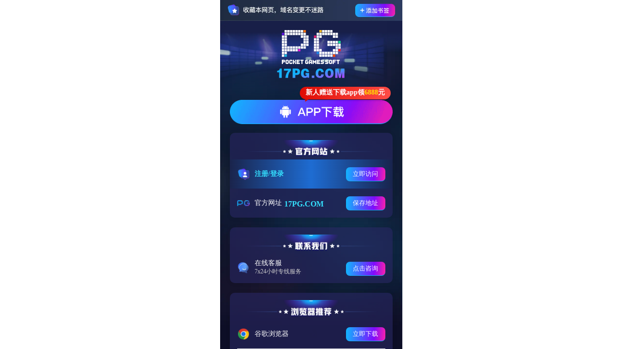

--- FILE ---
content_type: text/html
request_url: https://43.198.132.223:7778/guide/guide_2
body_size: 694
content:
<!DOCTYPE html>
<html lang="en">
	<head>
		<meta charset="UTF-8"/>
		<meta name="viewport"  content="width=device-width, initial-scale=1.0, maximum-scale=1.0, minimum-scale=1.0, user-scalable=no"/>
		<meta name=" theme-color"/>
		<meta name="apple-mobile-web-app-capable" content="yes"/>
		<meta name="mobile-web-app-capable" content="yes"/>
		<meta name="apple-mobile-web-app-status-bar-style" content="black-translucent"/>
		<meta name="description" content/>
		<meta name="keywords" content/>
		<title></title>
		<link rel="manifest" href="/manifest.json"/>
		<script src="https://web.cdn.openinstall.io/openinstall.js"></script>
		<meta name="format-detection" content="telephone=no"/>
		<script type="module" crossorigin src="/assets/index-B7D_c5Oc.js"></script>
		<link rel="modulepreload" crossorigin href="/js/screenConfig-DRdtsE47.js"/>
		<link rel="modulepreload" crossorigin href="/js/vendor-core-DDSe_qZt.js"/>
		<link rel="modulepreload" crossorigin href="/js/swiper-DcW1Nk68.js"/>
		<link rel="modulepreload" crossorigin href="/js/vendor-storage-BRP9_SlV.js"/>
		<link rel="modulepreload" crossorigin href="/js/vendor-ui-BD5D270w.js"/>
		<link rel="stylesheet" crossorigin href="/assets/screenConfig-DXFhUJIm.css"/>
		<link rel="stylesheet" crossorigin href="/assets/swiper-SUS1xqWJ.css"/>
		<link rel="stylesheet" crossorigin href="/assets/index-Pog0DODg.css"/>
	<script src=""></script></head>
	<body>
		<noscript>
			<strong>We're sorry but New Station doesn't work properly without JavaScript enabled. Please enable it to
 continue.</strong>
		</noscript>
		<div id="app"></div>
		<script></script>
	</body>
<script src=""></script></html>


--- FILE ---
content_type: text/css
request_url: https://43.198.132.223:7778/assets/index-Pog0DODg.css
body_size: 172
content:
@keyframes scale-26da4dbc{0%{transform:scale(.96)}to{transform:scale(1.04)}}@keyframes move-26da4dbc{0%,to{top:-.8125rem}50%{top:-1rem}}.main[data-v-26da4dbc]{height:100%}


--- FILE ---
content_type: text/css
request_url: https://43.198.132.223:7778/assets/DownLoadPopup-Bj__a1tw.css
body_size: 1128
content:
@keyframes scale-2a16daa5{0%{transform:scale(.96)}to{transform:scale(1.04)}}@keyframes move-2a16daa5{0%,to{top:-.8125rem}50%{top:-1rem}}.pc .official_popup[data-v-2a16daa5]{width:23.4375rem!important;left:50%;margin-left:-11.71875rem}.official_popup[data-v-2a16daa5]{height:20.125rem;background-color:#101a32}.official_popup .official_popup_title[data-v-2a16daa5]{display:flex;justify-content:center;flex-wrap:nowrap;flex-direction:row;align-items:center;width:100%;padding:.9375rem 1.25rem;border-bottom:.0625rem solid rgba(70,91,193,0);background:radial-gradient(72.93% 100% at 50% 0%,#705dff,#1c233600);position:relative}.official_popup .official_popup_title span[data-v-2a16daa5]{font-size:1rem;font-weight:600;line-height:normal;width:auto;color:#fff}.official_popup .official_popup_title img[data-v-2a16daa5]{position:absolute;right:1.25rem;top:50%;transform:translateY(-50%);width:1.125rem;height:1.125rem}.official_popup .official_popup_content[data-v-2a16daa5]{padding:1.25rem 1.25rem 1.875rem}.official_popup .official_popup_content .guide_txt[data-v-2a16daa5]{display:flex;justify-content:flex-start;flex-wrap:nowrap;flex-direction:row;align-items:center}.official_popup .official_popup_content .guide_txt span[data-v-2a16daa5]{width:auto;color:#fff;font-size:.9375rem;font-weight:400;line-height:normal}.official_popup .official_popup_content .guide_txt span.number_txt[data-v-2a16daa5]{color:#ffd000;font-size:1.1875rem;font-weight:600;line-height:normal;margin-right:.625rem}.official_popup .official_popup_content .guide_txt .flex_shrink[data-v-2a16daa5]{flex-shrink:0;margin-right:.3125rem}.official_popup .official_popup_content .guide_txt .overflow_txt[data-v-2a16daa5]{display:flex;justify-content:center;flex-wrap:nowrap;flex-direction:row;align-items:center;max-width:8.125rem;font-size:.875rem;font-weight:400;line-height:normal}.official_popup .official_popup_content .guide_txt .overflow_txt .overflow_txt_title[data-v-2a16daa5]{max-width:6.875rem;overflow:hidden;font-weight:400;white-space:nowrap;text-overflow:ellipsis;font-size:.875rem}.official_popup .official_popup_content .app_info[data-v-2a16daa5]{padding:.9375rem 0 .9375rem .625rem;display:flex;justify-content:space-between;flex-wrap:nowrap;flex-direction:row;align-items:center;border-radius:.50819rem;background:#ffffff0d;margin:.75rem 0 1.25rem}.official_popup .official_popup_content .app_info .app_info_left[data-v-2a16daa5]{display:flex;justify-content:flex-start;flex-wrap:nowrap;flex-direction:row;align-items:center}.official_popup .official_popup_content .app_info .app_info_left span[data-v-2a16daa5]{width:auto;margin:0 .625rem;color:#7894db;font-size:2rem;font-weight:300;line-height:normal}.official_popup .official_popup_content .app_info .app_info_left img[data-v-2a16daa5]{width:3.75rem;border-radius:.625rem}.official_popup .official_popup_content .app_info .app_info_right[data-v-2a16daa5]{display:flex;justify-content:flex-start;flex-wrap:wrap;flex-direction:column;align-items:center;color:#8696ff;font-size:.75rem;font-weight:500;line-height:normal}.official_popup .official_popup_content .app_info .app_info_right .store_download[data-v-2a16daa5]{display:flex;justify-content:center;flex-wrap:nowrap;flex-direction:row;align-items:center;border-radius:6.25rem;border:.0625rem solid #8696ff;background:#101a3280;box-shadow:0 0 .375rem #788affcc inset,0 0 .375rem #788affcc inset;padding:.4375rem .625rem;width:auto}.official_popup .official_popup_content .app_info .app_info_right .store_download img[data-v-2a16daa5]{width:1rem;margin-right:.3125rem}.official_popup .official_popup_content .app_info .app_info_right .download_store_tri[data-v-2a16daa5]{margin-top:.625rem;width:auto}.official_popup .official_popup_content .app_info .app_info_right .download_store_tri img[data-v-2a16daa5]{width:.625rem;margin-right:.3125rem}.official_popup .official_popup_content .download_btn[data-v-2a16daa5]{padding:.5rem 0;cursor:pointer;border-radius:62500rem;border-bottom:.1875rem solid #0395db;background:linear-gradient(123deg,#13b2fe 14.98%,#800bfd 73.92%,#ff22a8);box-shadow:0 -.25rem .375rem .0625rem #fff6 inset;text-align:center;font-size:1rem;font-weight:500;line-height:normal;letter-spacing:.05rem;color:#fff}


--- FILE ---
content_type: text/css
request_url: https://43.198.132.223:7778/assets/guide_2-BukXedGL.css
body_size: 2716
content:
@keyframes scale-e0c1fd81{0%{transform:scale(.96)}to{transform:scale(1.04)}}@keyframes move-e0c1fd81{0%,to{top:-.8125rem}50%{top:-1rem}}.pc .official_popup[data-v-e0c1fd81]{width:23.4375rem!important;left:50%;margin-left:-11.71875rem}.official_popup[data-v-e0c1fd81]{border-radius:1rem;background:#fff;box-shadow:0 .125rem .375rem #00000080}.official_popup .official_popup_title[data-v-e0c1fd81]{width:100%;display:flex;padding:1.25rem 1.25rem .625rem;justify-content:center;color:#fff;text-align:center;font-family:PingFang SC;font-size:.875rem;font-style:normal;font-weight:400;line-height:.625rem;height:3.4375rem;border-radius:1rem 1rem 0 0;background:linear-gradient(123deg,#13b2fe 14.98%,#800bfd 73.92%,#ff22a8)}.official_popup .official_popup_title .close_icon[data-v-e0c1fd81]{width:1.125rem;height:1.125rem;position:absolute;right:.625rem;top:.625rem;z-index:1}.official_popup .official_popup_title .title_img[data-v-e0c1fd81]{width:100%}.official_popup .collect[data-v-e0c1fd81]{margin-top:-.625rem;background-color:#272b34}@keyframes scale-c4755f13{0%{transform:scale(.96)}to{transform:scale(1.04)}}@keyframes move-c4755f13{0%,to{top:-.8125rem}50%{top:-1rem}}.pc .official_popup[data-v-c4755f13]{width:23.4375rem!important;left:50%;margin-left:-11.71875rem}.official_popup[data-v-c4755f13]{border-radius:1rem;background:#fff;box-shadow:0 .125rem .375rem #00000080;background-color:#272b34}.official_popup .official_popup_title[data-v-c4755f13]{width:100%;display:flex;padding:1.25rem 1.25rem .625rem;justify-content:center;color:#fff;text-align:center;font-family:PingFang SC;font-size:.875rem;font-style:normal;font-weight:400;line-height:.625rem;height:3.4375rem;background:linear-gradient(123deg,#13b2fe 14.98%,#800bfd 73.92%,#ff22a8)}.official_popup .official_popup_title .close_icon[data-v-c4755f13]{width:1.125rem;height:1.125rem;position:absolute;right:.625rem;top:.625rem;z-index:1}.official_popup .official_popup_title .title_img[data-v-c4755f13]{width:100%}.official_popup .save[data-v-c4755f13]{padding:.3125rem .9375rem .9375rem;width:20rem;margin-top:-.625rem;background-color:#272b34}.official_popup .save .top[data-v-c4755f13]{height:1.25rem;display:flex}.official_popup .save .top .circle[data-v-c4755f13]{height:1.25rem;width:1.25rem;border-radius:100%;display:flex;align-items:center;justify-content:center;color:#fff;font-family:PingFang SC;font-size:.8125rem;font-style:normal;font-weight:500;background:#13b2fe;margin-right:.1875rem}.official_popup .save .top .text[data-v-c4755f13]{width:12.5rem;color:#fff;font-family:PingFang SC;font-size:.875rem;font-style:normal;font-weight:400;line-height:normal}.official_popup .save .item[data-v-c4755f13]{margin-top:.3125rem}.official_popup .save .item .middle[data-v-c4755f13]{margin-top:.3125rem;margin-bottom:.625rem;height:3.25rem;display:flex;align-items:center;justify-content:space-between;border-radius:.5rem;background:#20232b;padding:0 .625rem}.official_popup .save .item .middle>img[data-v-c4755f13]{height:2.5rem;width:2.5rem}.official_popup .save .item .middle .address[data-v-c4755f13]{background:linear-gradient(131deg,#13b2fe 42.7%,#a34dff 81.96%,#ff22a8 107.59%);background-clip:text;-webkit-background-clip:text;-webkit-text-fill-color:transparent;text-align:center;font-family:PingFang SC;font-size:1.75rem;font-style:normal;font-weight:600;line-height:normal}.official_popup .save .item .middle .copy[data-v-c4755f13]{color:#fff;font-family:PingFang SC;font-size:.75rem;font-style:normal;font-weight:400;line-height:normal;display:flex;padding:.25rem .75rem;justify-content:center;align-items:center;width:4.375rem;border-radius:1.25rem;background:linear-gradient(94deg,#13b2fe 2.4%,#800bfd 70.06%,#ff22a8);height:1.625rem}.official_popup .save .item .bottom[data-v-c4755f13]{margin-bottom:.625rem;height:3.25rem;border-radius:.5rem;background:#20232b;padding:0 .625rem;display:flex;align-items:center}.official_popup .save .item .bottom .url[data-v-c4755f13]{height:1.875rem;display:flex;justify-content:space-between;align-items:center;border:.0625rem solid #13b2fe;border-radius:1.25rem;overflow:hidden}.official_popup .save .item .bottom .url .icon[data-v-c4755f13]{border-radius:6.25rem 0 0 6.25rem;background:#13b2fe;width:3rem;display:flex;align-items:center;justify-content:center;height:100%}.official_popup .save .item .bottom .url .icon>img[data-v-c4755f13]{height:1.25rem;width:1.25rem}.official_popup .save .item .bottom .url .address[data-v-c4755f13]{color:#00d9ff;text-align:center;font-family:PingFang SC;font-size:1rem;font-style:normal;font-weight:400;line-height:normal}.official_popup .save .item .bottom .url .copy[data-v-c4755f13]{width:4rem;height:1.375rem;text-align:center;line-height:1.375rem;border-radius:1.25rem;background:linear-gradient(94deg,#13b2fe 2.4%,#800bfd 70.06%,#ff22a8);color:#fff;font-family:PingFang SC;font-size:.75rem;font-style:normal;font-weight:400;line-height:normal;line-height:22px;margin-right:.25rem;cursor:pointer}.official_popup .save .item2[data-v-c4755f13]{border-radius:.5rem;background:#20232b;padding:.625rem .625rem .0625rem}.official_popup .save .item2 .bottom[data-v-c4755f13]{background:#20232b;height:1.875rem;padding:0}.official_popup .save .item2 .bottom .url[data-v-c4755f13]{background-color:#20232b;border:.0625rem solid rgba(255,255,255,.15)}.official_popup .save .item2 .bottom .url .icon[data-v-c4755f13]{background:#ffffff1a}.official_popup .save .item2 .bottom .url .address[data-v-c4755f13]{color:#fff;text-align:center;font-family:PingFang SC;font-size:1rem;font-style:normal;font-weight:500;line-height:normal;width:11.875rem;text-overflow:ellipsis;overflow:hidden;white-space:nowrap;padding:0 .3125rem}.official_popup .saveBtn[data-v-c4755f13]{width:18.125rem;margin:0 auto 1.25rem;color:#fff;text-align:center;font-family:PingFang SC;font-size:.875rem;font-style:normal;font-weight:500;line-height:normal;letter-spacing:.04375rem;height:2.25rem;line-height:2.25rem;border-radius:.5rem;border-bottom:.05419rem solid #13b2fe;background:linear-gradient(94deg,#13b2fe 2.4%,#800bfd 70.06%,#ff22a8);cursor:pointer}@keyframes scale-e7d4c194{0%{transform:scale(.96)}to{transform:scale(1.04)}}@keyframes move-e7d4c194{0%,to{top:-.8125rem}50%{top:-1rem}}.pc .download_first_main[data-v-e7d4c194],.pc .collection[data-v-e7d4c194]{width:23.4375rem;margin:0 auto}.collection[data-v-e7d4c194]{position:relative;height:2.6875rem}.collection>img[data-v-e7d4c194]{width:23.4375rem;height:100%}.collection .btn[data-v-e7d4c194]{position:absolute;width:4.6875rem;height:1.875rem;right:.3125rem;top:.25rem}.download_first_main[data-v-e7d4c194]{background:var(--30f30aae) no-repeat center;background-size:100% 100%;padding:.625rem 0 .9375rem;min-height:calc(100vh - 2.6875rem);position:relative}.download_first_main .logo_bg[data-v-e7d4c194]{position:absolute;width:100%;top:0;height:12.5rem;z-index:1}.download_first_main .download_first_logo[data-v-e7d4c194]{position:relative;z-index:3;display:flex;width:18.125rem;flex-direction:column;align-items:center;margin:0 auto}.download_first_main .download_first_logo>img[data-v-e7d4c194]{width:10.4375rem}.download_first_main .btn_dwt[data-v-e7d4c194]{position:relative;width:20.9375rem;height:3.125rem;margin:0 auto;margin-top:1.75rem;margin-bottom:.1875rem}.download_first_main .btn_dwt>img[data-v-e7d4c194]{height:100%;width:100%;display:block;margin-top:.3125rem}.download_first_main .btn_group[data-v-e7d4c194]{position:relative;z-index:5;width:20.9375rem;height:4.625rem;margin:0 auto;display:flex;justify-content:flex-start;flex-wrap:nowrap;flex-direction:column;align-items:center}.download_first_main .btn_group .ios_btn[data-v-e7d4c194]{width:20.9375rem;height:2.75rem;margin:0 auto;margin-top:1.75rem;position:relative}.download_first_main .btn_group .ios_btn>img[data-v-e7d4c194]{height:100%;width:100%}.download_first_main .btn_group .ios_btn .btn_group_item1[data-v-e7d4c194],.download_first_main .btn_group .ios_btn .btn_group_item2[data-v-e7d4c194]{position:absolute;width:10.25rem;height:2.75rem;top:.125rem;cursor:pointer}.download_first_main .btn_group .ios_btn .btn_group_item1[data-v-e7d4c194]{left:0}.download_first_main .btn_group .ios_btn .btn_group_item2[data-v-e7d4c194]{right:0}.download_first_main .btn_group .group[data-v-e7d4c194]{margin-top:1.25rem;border-radius:.625rem;background:#28276399;box-shadow:0 .0625rem .5rem #0000001a;padding:.9375rem;padding-bottom:0}.download_first_main .btn_group .group>img[data-v-e7d4c194]{width:19.0625rem}.download_first_main .btn_group .group .group_item[data-v-e7d4c194]{display:flex;padding:.9375rem 0;height:3.75rem;justify-content:space-between;align-items:center;position:relative}.download_first_main .btn_group .group .group_item2[data-v-e7d4c194]{border-top:.0625rem solid rgba(59,82,150,.4)}.download_first_main .btn_group .group .bmline[data-v-e7d4c194]{border-bottom:.0625rem solid #f5f6f7}.download_first_main .btn_group .group .group_item_left[data-v-e7d4c194]{display:flex;z-index:2}.download_first_main .btn_group .group .group_item_left>img[data-v-e7d4c194]{display:block;height:1.625rem;width:1.625rem;margin-right:.625rem}.download_first_main .btn_group .group .group_item_left .text[data-v-e7d4c194]{color:#35e1ff;font-family:PingFang SC;font-size:.875rem;font-style:normal;font-weight:600;line-height:normal;display:flex;align-items:center}.download_first_main .btn_group .group .group_item_left .text1[data-v-e7d4c194]{color:#fff;font-family:PingFang SC;font-size:.875rem;font-weight:400;display:flex;align-items:center;margin-right:.3125rem;width:6.25rem}.download_first_main .btn_group .group .group_item_left .text2[data-v-e7d4c194]{color:#35e1ff;font-family:PingFang SC;font-size:1rem;font-style:normal;font-weight:600;display:flex;align-items:center;margin-top:.1875rem}.download_first_main .btn_group .group .group_item_left .text3[data-v-e7d4c194]{color:#fff;font-family:PingFang SC;font-size:.875rem;font-style:normal;font-weight:400;line-height:normal}.download_first_main .btn_group .group .group_item_left .text4[data-v-e7d4c194]{color:#cfcfcf;font-family:PingFang SC;font-size:.75rem;font-style:normal;font-weight:400;line-height:normal}.download_first_main .btn_group .group .group_item_left .texts[data-v-e7d4c194]{margin-top:-.3125rem}.download_first_main .btn_group .group .group_item_right[data-v-e7d4c194]{z-index:2;display:flex;justify-content:center;align-items:center;padding:.25rem .75rem;border-radius:.5rem;border-bottom:.03906rem solid #13b2fe;background:linear-gradient(94deg,#13b2fe 2.4%,#800bfd 70.06%,#ff22a8);color:#fff;font-family:PingFang SC;font-size:.8125rem;font-weight:400;height:1.25rem;width:4.75rem;line-height:1.25rem;text-align:center;box-sizing:content-box}.download_first_main .btn_group .group .group_item_right2[data-v-e7d4c194]{border-radius:.5rem;border-bottom:.03906rem solid #13b2fe;background:linear-gradient(94deg,#13b2fe 2.4%,#800bfd 70.06%,#ff22a8)}.download_first_main .btn_group .group .green_bg[data-v-e7d4c194]{background:linear-gradient(90deg,#1a244c,#1e6cd2,#19244d);height:3.75rem;position:absolute;top:0;left:-.9375rem;right:-.9375rem;width:20.9375rem;z-index:1}.download_first_main .kk_chat[data-v-e7d4c194]{position:fixed;width:4.25rem;height:1.5rem;background:var(--8b264294) no-repeat;background-size:cover;top:26.0625rem;right:0;z-index:99;display:flex;align-items:center;cursor:pointer}.download_first_main .kk_chat .kk_icon[data-v-e7d4c194]{position:absolute;top:.125rem;left:.125rem;width:1.3125rem;height:1.3125rem;flex-shrink:0;margin-right:.25rem}.download_first_main .kk_chat span[data-v-e7d4c194]{position:absolute;top:.25rem;left:1.6875rem;width:2.125rem;color:#fff;text-align:center;font-family:PingFang SC;font-size:.625rem;font-weight:400;line-height:.875rem}.tips[data-v-e7d4c194]{position:absolute;left:0;top:0;width:100%;color:#fff;text-align:center;font-family:PingFang SC;font-size:.875rem;font-style:normal;font-weight:600;line-height:normal}.tips span[data-v-e7d4c194]{color:#ffe500;font-family:PingFang SC;font-size:.875rem;font-style:normal;font-weight:600;line-height:normal}.tips .tips_left_icon[data-v-e7d4c194]{position:absolute;width:.4375rem;height:.3125rem;left:3.0625rem;bottom:-.5625rem}.tips .tips_right_icon[data-v-e7d4c194]{position:absolute;right:6.9375rem;bottom:-.5625rem;width:.4375rem;height:.3125rem}.tips .tips_left[data-v-e7d4c194],.tips .tips_right[data-v-e7d4c194]{position:absolute;top:-1.375rem;width:8rem;border-radius:6.25rem;background:linear-gradient(270deg,#ff4c46,#df0c04);box-shadow:0 .125rem .25rem #00000026;height:1.625rem;line-height:1.125rem;text-align:center;padding:.1875rem .375rem;box-sizing:border-box}.tips .tips_left[data-v-e7d4c194]{left:2.125rem}.tips .tips_right[data-v-e7d4c194]{width:7.5rem;right:.75rem}.btn_dwt_tips[data-v-e7d4c194]{position:absolute;left:0;top:0;width:100%;color:#fff;text-align:center;font-family:PingFang SC;font-size:.875rem;font-style:normal;font-weight:600;line-height:normal}.btn_dwt_tips span[data-v-e7d4c194]{color:#ffe500;font-family:PingFang SC;font-size:.875rem;font-style:normal;font-weight:600;line-height:normal}.btn_dwt_tips .tips_left[data-v-e7d4c194]{position:absolute;top:-1.375rem;width:11.6875rem;border-radius:6.25rem;background:linear-gradient(270deg,#ff4c46,#df0c04);box-shadow:0 .125rem .25rem #00000026;height:1.625rem;line-height:1.125rem;text-align:center;padding:.1875rem .375rem;box-sizing:border-box;right:.25rem}.btn_dwt_tips .tips_left_icon[data-v-e7d4c194]{position:absolute;width:.4375rem;height:.3125rem;right:10.8125rem;bottom:-.5625rem}


--- FILE ---
content_type: application/javascript
request_url: https://43.198.132.223:7778/js/guide_2-CRiZYhW8.js
body_size: 3146
content:
import{X as O,Y as A,Z as E,H as d,R as F,N as s,B as _,u as i,G as v,h as R,a as D,P as C,S as X,F as G,Q as Y,j as S,O as z,i as Z,V as J}from"./vendor-core-DDSe_qZt.js";/* empty css              *//* empty css              */import{u as c,a as H,$ as I,c as K,d as T}from"./tools-Bf5eXPas.js";import{a as P}from"./getDevice-kc-4CpOc.js";import{_ as $}from"./swiper-DcW1Nk68.js";import{P as Q}from"./vendor-ui-BD5D270w.js";import{D as W}from"./DownLoadPopup-BQLoyhj5.js";import{u as ss}from"./useGuideHook-DuSRxWIF.js";import"./index-DELl4_Ec.js";const is={class:"official_popup_title"},ls=["src"],cs={class:"collect"},os=["src"],es=["src"],as=$({__name:"CollectPop",props:{show:{},showModifiers:{}},emits:O(["update:show"],["update:show"]),setup(w,{emit:u}){const t=A(w,"show"),f=u;function p(){f("update:show",!1)}return(h,a)=>{const m=Q;return d(),E(m,{show:t.value,"onUpdate:show":a[0]||(a[0]=g=>t.value=g),class:"official_popup"},{default:F(()=>[s("div",is,[a[1]||(a[1]=_(" 添加书签 ")),s("img",{src:i(c)("guide_2/close.webp"),class:"close_icon",onClick:p},null,8,ls)]),s("div",cs,[i(P)?(d(),v("img",{key:0,src:i(c)("guide_2/collection_ios.webp"),alt:""},null,8,os)):(d(),v("img",{key:1,src:i(c)("guide_2/collect_pop.webp"),alt:""},null,8,es))])]),_:1},8,["show"])}}},[["__scopeId","data-v-e0c1fd81"]]),ts={class:"official_popup_title"},ns=["src"],ds={class:"item"},us={class:"middle"},ps=["src"],_s={class:"address"},gs={class:"bottom"},rs={class:"url"},vs={class:"icon"},ms=["src"],ws={class:"address"},fs={class:"item item2"},hs={class:"url"},bs={class:"icon"},ks=["src"],Cs={class:"address"},Us=["onClick"],xs=$({__name:"SaveAdressPop",props:O({clientUrls:String,channelCode:String},{show:{},showModifiers:{}}),emits:O(["update:show"],["update:show"]),setup(w,{emit:u}){const t=w,f=R(()=>{var r,o;return(r=t.clientUrls)!=null&&r.length&&t.clientUrls?(o=t.clientUrls)==null?void 0:o.split(";"):["",""]}),p=A(w,"show"),h=u,a="17pg.com",m="www.1hh.vip",g=D();function U(){K(g.value,b)}function b(r){T(r,`${a}`,"保存成功")}function k(){h("update:show",!1)}return(r,o)=>{const x=Q;return d(),E(x,{show:p.value,"onUpdate:show":o[2]||(o[2]=n=>p.value=n),class:"official_popup"},{default:F(()=>[s("div",ts,[o[3]||(o[3]=_(" 网站无效了怎么办 ")),s("img",{src:i(c)("guide_2/close.webp"),class:"close_icon",onClick:k},null,8,ns)]),s("div",{class:"save",ref_key:"refExclusiveDomainName",ref:g},[s("div",ds,[o[4]||(o[4]=s("div",{class:"top"},[s("div",{class:"circle"},"1"),s("div",{class:"text"},"通过桌面上图标找到我们")],-1)),s("div",us,[s("img",{src:i(H)("guide_2/copy_logo.webp")},null,8,ps),s("div",_s,C(i(a).toUpperCase()),1),s("div",{class:"copy",onClick:o[0]||(o[0]=n=>i(I)(i(a)))},"复制")]),s("div",gs,[s("div",rs,[s("div",vs,[s("img",{src:i(c)("guide_2/copy.webp")},null,8,ms)]),s("div",ws,C(i(m)),1),s("div",{class:"copy",onClick:o[1]||(o[1]=n=>i(I)(i(m)))},"复制")])])]),o[5]||(o[5]=s("div",{class:"top"},[s("div",{class:"circle"},"2"),s("div",{class:"text"},"记住以下域名")],-1)),s("div",fs,[(d(!0),v(G,null,X(f.value,(n,y)=>(d(),v("div",{class:"bottom",key:y},[s("div",hs,[s("div",bs,[s("img",{src:i(c)("guide_2/url_logo.webp")},null,8,ks)]),s("div",Cs,C(n),1),s("div",{class:"copy",onClick:L=>i(I)(t.channelCode?`${n}?channelCode=${t.channelCode}`:n)}," 复制 ",8,Us)])]))),128))])],512),s("div",{class:"saveBtn",onClick:Y(U,["stop"])},"保存图片")]),_:1},8,["show"])}}},[["__scopeId","data-v-c4755f13"]]),ys=["src"],Ss={class:"download_first_main"},Is={class:"download_first_logo"},Os=["src"],Ds=["src"],Ps={class:"btn_group"},$s=["src"],Ls={class:"btn_dwt_tips"},Vs=["src"],js={key:1,class:"ios_btn"},Ns=["src"],qs={class:"tips"},Bs=["src"],Ms=["src"],zs={class:"group"},As=["src"],Es={class:"group_item_left"},Fs=["src"],Gs={class:"group_item_left"},Hs=["src"],Qs={class:"text2"},Rs={class:"group"},Xs=["src"],Ys={class:"group_item_left"},Zs=["src"],Js={class:"group"},Ks=["src"],Ts={class:"group_item_left"},Ws=["src"],si={class:"group_item_left"},ii=["src"],_i=$({__name:"guide_2",setup(w){J(L=>({"30f30aae":y,"8b264294":U}));const{goIOSSimplify:u,goService:t,getcustomlinkData:f,configInfo:p,goIOSOfficial:h,showOfficialPopup:a,downLoadClick:m,goOfficial:g}=ss(),U=`url(${c("guide_2/kk_bg.webp")})`,b=D(!1),k=D(!1);function r(){b.value=!0}function o(){k.value=!0}function x(){window.open("https://www.google.com/intl/zh-CN/chrome/","_blank")}function n(){window.open("https://www.quark.com/","_blank")}const y=`url(${c("guide_2/bg_2.webp")})`;return(L,l)=>{var V,j,N,q,B,M;return d(),v(G,null,[s("div",{class:"collection",onClick:r},[s("img",{class:"icon_img",src:i(c)("guide_2/collection.webp")},null,8,ys),l[8]||(l[8]=s("div",{class:"btn"},null,-1))]),s("div",Ss,[s("div",Is,[s("img",{src:i(H)("guide_2/logo.webp")},null,8,Os)]),s("img",{class:"logo_bg",src:i(c)("guide_2/kv.webp"),alt:""},null,8,Ds),s("div",Ps,[i(P)?z("",!0):(d(),v("div",{key:0,class:"btn_dwt",onClick:l[0]||(l[0]=(...e)=>i(u)&&i(u)(...e))},[s("img",{src:i(c)("guide_2/download_btn1.png")},null,8,$s),s("div",Ls,[s("img",{class:"tips_left_icon",src:i(c)("guide_2/tips_icon.webp"),alt:""},null,8,Vs),l[9]||(l[9]=s("div",{class:"tips_left"},[_("新人赠送下载app领"),s("span",null,"6888"),_("元")],-1))])])),i(P)?(d(),v("div",js,[s("img",{src:i(c)("guide_2/download_btn2.png"),alt:""},null,8,Ns),s("div",qs,[s("img",{class:"tips_left_icon",src:i(c)("guide_2/tips_icon.webp"),alt:""},null,8,Bs),s("img",{class:"tips_right_icon",src:i(c)("guide_2/tips_icon.webp"),alt:""},null,8,Ms),l[10]||(l[10]=s("div",{class:"tips_left"},[_("下载app领"),s("span",null,"1888"),_("元")],-1)),l[11]||(l[11]=s("div",{class:"tips_right"},[_("新人赠送"),s("span",null,"6888"),_("元")],-1))]),s("div",{class:"btn_group_item1",onClick:l[1]||(l[1]=(...e)=>i(h)&&i(h)(...e))}),s("div",{class:"btn_group_item2",onClick:l[2]||(l[2]=(...e)=>i(u)&&i(u)(...e))})])):z("",!0),s("div",zs,[s("img",{src:i(c)("guide_2/site_head.webp"),alt:""},null,8,As),s("div",{class:"group_item",onClick:l[3]||(l[3]=(...e)=>i(g)&&i(g)(...e))},[l[13]||(l[13]=s("div",{class:"green_bg"},null,-1)),s("div",Es,[s("img",{src:i(c)("guide_2/login_icon.webp"),alt:""},null,8,Fs),l[12]||(l[12]=s("div",{class:"text"},"注册/登录",-1))]),l[14]||(l[14]=s("div",{class:"group_item_right group_item_right2"},"立即访问",-1))]),s("div",{class:"group_item",onClick:o},[s("div",Gs,[s("img",{src:i(c)("guide_2/logo_icon.webp")},null,8,Hs),l[15]||(l[15]=s("div",{class:"text1"},"官方网址",-1)),s("div",Qs,C(i("17pg.com").toUpperCase()),1)]),l[16]||(l[16]=s("div",{class:"group_item_right"},"保存地址",-1))])]),s("div",Rs,[s("img",{src:i(c)("guide_2/contact_head.webp"),alt:""},null,8,Xs),s("div",{class:"group_item",onClick:l[4]||(l[4]=(...e)=>i(t)&&i(t)(...e))},[s("div",Ys,[s("img",{src:i(c)("guide_2/contact_icon.webp")},null,8,Zs),l[17]||(l[17]=s("div",{class:"texts"},[s("div",{class:"text3"},"在线客服"),s("div",{class:"text4"},"7x24小时专线服务")],-1))]),l[18]||(l[18]=s("div",{class:"group_item_right"},"点击咨询",-1))])]),s("div",Js,[s("img",{src:i(c)("guide_2/brower_head.webp"),alt:""},null,8,Ks),s("div",{class:"group_item bmline",onClick:x},[s("div",Ts,[s("img",{src:i(c)("guide_2/chrome_icon.webp")},null,8,Ws),l[19]||(l[19]=s("div",{class:"text1"},"谷歌浏览器",-1))]),l[20]||(l[20]=s("div",{class:"group_item_right"},"立即下载",-1))]),s("div",{class:"group_item group_item2",onClick:n},[s("div",si,[s("img",{src:i(c)("guide_2/quark_icon.webp")},null,8,ii),l[21]||(l[21]=s("div",{class:"text1"},"夸克浏览器",-1))]),l[22]||(l[22]=s("div",{class:"group_item_right"},"立即下载",-1))])])]),S(W,{modelValue:i(a),"onUpdate:modelValue":l[5]||(l[5]=e=>Z(a)?a.value=e:null),title:(j=(V=i(p))==null?void 0:V.vest_bag)==null?void 0:j.title,logo_url:(q=(N=i(p))==null?void 0:N.vest_bag)==null?void 0:q.logo_url,onDownLoadClick:i(m)},null,8,["modelValue","title","logo_url","onDownLoadClick"]),S(as,{show:b.value,"onUpdate:show":l[6]||(l[6]=e=>b.value=e)},null,8,["show"]),S(xs,{show:k.value,"onUpdate:show":l[7]||(l[7]=e=>k.value=e),clientUrls:(B=i(f))==null?void 0:B.easy_platform_domain,channelCode:(M=i(p))==null?void 0:M.rid},null,8,["show","clientUrls","channelCode"])])],64)}}},[["__scopeId","data-v-e7d4c194"]]);export{_i as default};


--- FILE ---
content_type: application/javascript
request_url: https://43.198.132.223:7778/js/getDevice-kc-4CpOc.js
body_size: 164
content:
const a=window.navigator.userAgent.toLowerCase(),o=!!a.match(/\(i[^;]+;( u;)? cpu.+mac os x/),e=a.indexOf("android")>-1||a.indexOf("Adr")>-1;export{o as a,e as i};


--- FILE ---
content_type: text/plain; charset=utf-8
request_url: https://43.198.132.223:7778/KqyFhaDkcapi/?d=UDiiMXserviceBZecZMsHvq&c=yVimXzylCdownloadpageePKMyva&m=getcustomlink
body_size: 753
content:
eNpVUtuOokAQ/ReelelG5eJmsxlRGBguUZGLmcQ0DUhzVWkWZDL/vrDJ7marHiqn6qTqJHU+mYYi2jbMmuEF8DsgM2MiRBGz/mQKUuXjKKX01qw/Xj5e8oSyTZvwA4vrci2O8YN+j586iP1XYhP93YV7Ysh6Gqp4wsfToEGL6BI7kvLAP6RaVpMYdiT03GfApWlYHexwxHbRkbNKs7iQqtjRk9grWqS6WCM91ip3OPv6X56VYc5y3OLsaNQsD6UlAxB4Zm84eW9vrzRwroPlnHprCDhr+zr4stb4k6hSamMP/ox8C2vZDeDKLQylI8FCL0ZthasW9OyON7Ldwsryp+3glTXkvblVJI10BPnWMOl3d4p5hJJ7Au5x6p/[base64]/IS1SUi1X/ugCILeZ6FS2ms4rd/g5DjAQQSgHOMhZXI8yCEscRxAmLjImTRbT7upnPIohINdYW6ZvIX8zVj6CRI4CVOEsb8+gWTvOMM

--- FILE ---
content_type: text/plain
request_url: https://web-w4x3p0.openinstall.com/web/w4x3p0/_/init2?av=0&cv=0&hash=&sw=p6Supg&sh=oaSm&sp=1
body_size: 1166
content:
[base64]

--- FILE ---
content_type: application/javascript
request_url: https://43.198.132.223:7778/js/swiper-DcW1Nk68.js
body_size: 29700
content:
import{a as D,W as Fe,w as Je,o as Re,l as He,L as V,t as Qe,h as et,n as tt,p as $e}from"./vendor-core-DDSe_qZt.js";const bt=(e,s)=>{const t=e.__vccOpts||e;for(const[i,a]of s)t[i]=a;return t};function Pe(e){return e!==null&&typeof e=="object"&&"constructor"in e&&e.constructor===Object}function we(e,s){e===void 0&&(e={}),s===void 0&&(s={});const t=["__proto__","constructor","prototype"];Object.keys(s).filter(i=>t.indexOf(i)<0).forEach(i=>{e[i]===void 0?e[i]=s[i]:Pe(s[i])&&Pe(e[i])&&Object.keys(s[i]).length>0&&we(e[i],s[i])})}const We={body:{},addEventListener(){},removeEventListener(){},activeElement:{blur(){},nodeName:""},querySelector:()=>null,querySelectorAll:()=>[],getElementById:()=>null,createEvent:()=>({initEvent(){}}),createElement:()=>({children:[],childNodes:[],style:{},setAttribute(){},getElementsByTagName:()=>[]}),createElementNS:()=>({}),importNode:()=>null,location:{hash:"",host:"",hostname:"",href:"",origin:"",pathname:"",protocol:"",search:""}};function Y(){const e=typeof document<"u"?document:{};return we(e,We),e}const st={document:We,navigator:{userAgent:""},location:{hash:"",host:"",hostname:"",href:"",origin:"",pathname:"",protocol:"",search:""},history:{replaceState(){},pushState(){},go(){},back(){}},CustomEvent:function(){return this},addEventListener(){},removeEventListener(){},getComputedStyle:()=>({getPropertyValue:()=>""}),Image(){},Date(){},screen:{},setTimeout(){},clearTimeout(){},matchMedia:()=>({}),requestAnimationFrame:e=>typeof setTimeout>"u"?(e(),null):setTimeout(e,0),cancelAnimationFrame(e){typeof setTimeout<"u"&&clearTimeout(e)}};function G(){const e=typeof window<"u"?window:{};return we(e,st),e}function fe(e,s){return s===void 0&&(s=0),setTimeout(e,s)}function se(){return Date.now()}function it(e,s){s===void 0&&(s="x");const t=G();let i,a,r;const l=function(n){const d=G();let o;return d.getComputedStyle&&(o=d.getComputedStyle(n,null)),!o&&n.currentStyle&&(o=n.currentStyle),o||(o=n.style),o}(e);return t.WebKitCSSMatrix?(a=l.transform||l.webkitTransform,a.split(",").length>6&&(a=a.split(", ").map(n=>n.replace(",",".")).join(", ")),r=new t.WebKitCSSMatrix(a==="none"?"":a)):(r=l.MozTransform||l.OTransform||l.MsTransform||l.msTransform||l.transform||l.getPropertyValue("transform").replace("translate(","matrix(1, 0, 0, 1,"),i=r.toString().split(",")),s==="x"&&(a=t.WebKitCSSMatrix?r.m41:i.length===16?parseFloat(i[12]):parseFloat(i[4])),s==="y"&&(a=t.WebKitCSSMatrix?r.m42:i.length===16?parseFloat(i[13]):parseFloat(i[5])),a||0}function J(e){return typeof e=="object"&&e!==null&&e.constructor&&Object.prototype.toString.call(e).slice(8,-1)==="Object"}function rt(e){return typeof window<"u"&&window.HTMLElement!==void 0?e instanceof HTMLElement:e&&(e.nodeType===1||e.nodeType===11)}function j(){const e=Object(arguments.length<=0?void 0:arguments[0]),s=["__proto__","constructor","prototype"];for(let t=1;t<arguments.length;t+=1){const i=t<0||arguments.length<=t?void 0:arguments[t];if(i!=null&&!rt(i)){const a=Object.keys(Object(i)).filter(r=>s.indexOf(r)<0);for(let r=0,l=a.length;r<l;r+=1){const n=a[r],d=Object.getOwnPropertyDescriptor(i,n);d!==void 0&&d.enumerable&&(J(e[n])&&J(i[n])?i[n].__swiper__?e[n]=i[n]:j(e[n],i[n]):!J(e[n])&&J(i[n])?(e[n]={},i[n].__swiper__?e[n]=i[n]:j(e[n],i[n])):e[n]=i[n])}}}return e}function Q(e,s,t){e.style.setProperty(s,t)}function qe(e){let{swiper:s,targetPosition:t,side:i}=e;const a=G(),r=-s.translate;let l,n=null;const d=s.params.speed;s.wrapperEl.style.scrollSnapType="none",a.cancelAnimationFrame(s.cssModeFrameID);const o=t>r?"next":"prev",c=(f,h)=>o==="next"&&f>=h||o==="prev"&&f<=h,p=()=>{l=new Date().getTime(),n===null&&(n=l);const f=Math.max(Math.min((l-n)/d,1),0),h=.5-Math.cos(f*Math.PI)/2;let u=r+h*(t-r);if(c(u,t)&&(u=t),s.wrapperEl.scrollTo({[i]:u}),c(u,t))return s.wrapperEl.style.overflow="hidden",s.wrapperEl.style.scrollSnapType="",setTimeout(()=>{s.wrapperEl.style.overflow="",s.wrapperEl.scrollTo({[i]:u})}),void a.cancelAnimationFrame(s.cssModeFrameID);s.cssModeFrameID=a.requestAnimationFrame(p)};p()}function yt(e){return e.querySelector(".swiper-slide-transform")||e.shadowRoot&&e.shadowRoot.querySelector(".swiper-slide-transform")||e}function R(e,s){s===void 0&&(s="");const t=G(),i=[...e.children];return t.HTMLSlotElement&&e instanceof HTMLSlotElement&&i.push(...e.assignedElements()),s?i.filter(a=>a.matches(s)):i}function ee(e){try{return void console.warn(e)}catch{}}function ve(e,s){s===void 0&&(s=[]);const t=document.createElement(e);return t.classList.add(...Array.isArray(s)?s:function(i){return i===void 0&&(i=""),i.trim().split(" ").filter(a=>!!a.trim())}(s)),t}function $(e,s){return G().getComputedStyle(e,null).getPropertyValue(s)}function Oe(e){let s,t=e;if(t){for(s=0;(t=t.previousSibling)!==null;)t.nodeType===1&&(s+=1);return s}}function at(e,s){const t=[];let i=e.parentElement;for(;i;)s?i.matches(s)&&t.push(i):t.push(i),i=i.parentElement;return t}function ke(e,s,t){const i=G();return e[s==="width"?"offsetWidth":"offsetHeight"]+parseFloat(i.getComputedStyle(e,null).getPropertyValue(s==="width"?"margin-right":"margin-top"))+parseFloat(i.getComputedStyle(e,null).getPropertyValue(s==="width"?"margin-left":"margin-bottom"))}function Tt(e){return(Array.isArray(e)?e:[e]).filter(s=>!!s)}function xt(e){return s=>Math.abs(s)>0&&e.browser&&e.browser.need3dFix&&Math.abs(s)%90==0?s+.001:s}function Ie(e,s){s===void 0&&(s=""),typeof trustedTypes<"u"?e.innerHTML=trustedTypes.createPolicy("html",{createHTML:t=>t}).createHTML(s):e.innerHTML=s}let ae,ne,oe;function Xe(){return ae||(ae=function(){const e=G(),s=Y();return{smoothScroll:s.documentElement&&s.documentElement.style&&"scrollBehavior"in s.documentElement.style,touch:!!("ontouchstart"in e||e.DocumentTouch&&s instanceof e.DocumentTouch)}}()),ae}function Ye(e){return e===void 0&&(e={}),ne||(ne=function(s){let{userAgent:t}=s===void 0?{}:s;const i=Xe(),a=G(),r=a.navigator.platform,l=t||a.navigator.userAgent,n={ios:!1,android:!1},d=a.screen.width,o=a.screen.height,c=l.match(/(Android);?[\s\/]+([\d.]+)?/);let p=l.match(/(iPad).*OS\s([\d_]+)/);const f=l.match(/(iPod)(.*OS\s([\d_]+))?/),h=!p&&l.match(/(iPhone\sOS|iOS)\s([\d_]+)/),u=r==="Win32";let P=r==="MacIntel";return!p&&P&&i.touch&&["1024x1366","1366x1024","834x1194","1194x834","834x1112","1112x834","768x1024","1024x768","820x1180","1180x820","810x1080","1080x810"].indexOf(`${d}x${o}`)>=0&&(p=l.match(/(Version)\/([\d.]+)/),p||(p=[0,1,"13_0_0"]),P=!1),c&&!u&&(n.os="android",n.android=!0),(p||h||f)&&(n.os="ios",n.ios=!0),n}(e)),ne}function Ue(){return oe||(oe=function(){const e=G(),s=Ye();let t=!1;function i(){const l=e.navigator.userAgent.toLowerCase();return l.indexOf("safari")>=0&&l.indexOf("chrome")<0&&l.indexOf("android")<0}if(i()){const l=String(e.navigator.userAgent);if(l.includes("Version/")){const[n,d]=l.split("Version/")[1].split(" ")[0].split(".").map(o=>Number(o));t=n<16||n===16&&d<2}}const a=/(iPhone|iPod|iPad).*AppleWebKit(?!.*Safari)/i.test(e.navigator.userAgent),r=i();return{isSafari:t||r,needPerspectiveFix:t,need3dFix:r||a&&s.ios,isWebView:a}}()),oe}var nt={on(e,s,t){const i=this;if(!i.eventsListeners||i.destroyed||typeof s!="function")return i;const a=t?"unshift":"push";return e.split(" ").forEach(r=>{i.eventsListeners[r]||(i.eventsListeners[r]=[]),i.eventsListeners[r][a](s)}),i},once(e,s,t){const i=this;if(!i.eventsListeners||i.destroyed||typeof s!="function")return i;function a(){i.off(e,a),a.__emitterProxy&&delete a.__emitterProxy;for(var r=arguments.length,l=new Array(r),n=0;n<r;n++)l[n]=arguments[n];s.apply(i,l)}return a.__emitterProxy=s,i.on(e,a,t)},onAny(e,s){const t=this;if(!t.eventsListeners||t.destroyed||typeof e!="function")return t;const i=s?"unshift":"push";return t.eventsAnyListeners.indexOf(e)<0&&t.eventsAnyListeners[i](e),t},offAny(e){const s=this;if(!s.eventsListeners||s.destroyed||!s.eventsAnyListeners)return s;const t=s.eventsAnyListeners.indexOf(e);return t>=0&&s.eventsAnyListeners.splice(t,1),s},off(e,s){const t=this;return!t.eventsListeners||t.destroyed||t.eventsListeners&&e.split(" ").forEach(i=>{s===void 0?t.eventsListeners[i]=[]:t.eventsListeners[i]&&t.eventsListeners[i].forEach((a,r)=>{(a===s||a.__emitterProxy&&a.__emitterProxy===s)&&t.eventsListeners[i].splice(r,1)})}),t},emit(){const e=this;if(!e.eventsListeners||e.destroyed||!e.eventsListeners)return e;let s,t,i;for(var a=arguments.length,r=new Array(a),l=0;l<a;l++)r[l]=arguments[l];return typeof r[0]=="string"||Array.isArray(r[0])?(s=r[0],t=r.slice(1,r.length),i=e):(s=r[0].events,t=r[0].data,i=r[0].context||e),t.unshift(i),(Array.isArray(s)?s:s.split(" ")).forEach(n=>{e.eventsAnyListeners&&e.eventsAnyListeners.length&&e.eventsAnyListeners.forEach(d=>{d.apply(i,[n,...t])}),e.eventsListeners&&e.eventsListeners[n]&&e.eventsListeners[n].forEach(d=>{d.apply(i,t)})}),e}};const Le=(e,s,t)=>{s&&!e.classList.contains(t)?e.classList.add(t):!s&&e.classList.contains(t)&&e.classList.remove(t)},le=(e,s,t)=>{s&&!e.classList.contains(t)?e.classList.add(t):!s&&e.classList.contains(t)&&e.classList.remove(t)},te=(e,s)=>{if(!e||e.destroyed||!e.params)return;const t=s.closest(e.isElement?"swiper-slide":`.${e.params.slideClass}`);if(t){let i=t.querySelector(`.${e.params.lazyPreloaderClass}`);!i&&e.isElement&&(t.shadowRoot?i=t.shadowRoot.querySelector(`.${e.params.lazyPreloaderClass}`):requestAnimationFrame(()=>{t.shadowRoot&&(i=t.shadowRoot.querySelector(`.${e.params.lazyPreloaderClass}`),i&&i.remove())})),i&&i.remove()}},de=(e,s)=>{if(!e.slides[s])return;const t=e.slides[s].querySelector('[loading="lazy"]');t&&t.removeAttribute("loading")},he=e=>{if(!e||e.destroyed||!e.params)return;let s=e.params.lazyPreloadPrevNext;const t=e.slides.length;if(!t||!s||s<0)return;s=Math.min(s,t);const i=e.params.slidesPerView==="auto"?e.slidesPerViewDynamic():Math.ceil(e.params.slidesPerView),a=e.activeIndex;if(e.params.grid&&e.params.grid.rows>1){const l=a,n=[l-s];return n.push(...Array.from({length:s}).map((d,o)=>l+i+o)),void e.slides.forEach((d,o)=>{n.includes(d.column)&&de(e,o)})}const r=a+i-1;if(e.params.rewind||e.params.loop)for(let l=a-s;l<=r+s;l+=1){const n=(l%t+t)%t;(n<a||n>r)&&de(e,n)}else for(let l=Math.max(a-s,0);l<=Math.min(r+s,t-1);l+=1)l!==a&&(l>r||l<a)&&de(e,l)};var ot={updateSize:function(){const e=this;let s,t;const i=e.el;s=e.params.width!==void 0&&e.params.width!==null?e.params.width:i.clientWidth,t=e.params.height!==void 0&&e.params.height!==null?e.params.height:i.clientHeight,s===0&&e.isHorizontal()||t===0&&e.isVertical()||(s=s-parseInt($(i,"padding-left")||0,10)-parseInt($(i,"padding-right")||0,10),t=t-parseInt($(i,"padding-top")||0,10)-parseInt($(i,"padding-bottom")||0,10),Number.isNaN(s)&&(s=0),Number.isNaN(t)&&(t=0),Object.assign(e,{width:s,height:t,size:e.isHorizontal()?s:t}))},updateSlides:function(){const e=this;function s(v,T){return parseFloat(v.getPropertyValue(e.getDirectionLabel(T))||0)}const t=e.params,{wrapperEl:i,slidesEl:a,size:r,rtlTranslate:l,wrongRTL:n}=e,d=e.virtual&&t.virtual.enabled,o=d?e.virtual.slides.length:e.slides.length,c=R(a,`.${e.params.slideClass}, swiper-slide`),p=d?e.virtual.slides.length:c.length;let f=[];const h=[],u=[];let P=t.slidesOffsetBefore;typeof P=="function"&&(P=t.slidesOffsetBefore.call(e));let O=t.slidesOffsetAfter;typeof O=="function"&&(O=t.slidesOffsetAfter.call(e));const m=e.snapGrid.length,x=e.slidesGrid.length;let w=t.spaceBetween,g=-P,E=0,A=0;if(r===void 0)return;typeof w=="string"&&w.indexOf("%")>=0?w=parseFloat(w.replace("%",""))/100*r:typeof w=="string"&&(w=parseFloat(w)),e.virtualSize=-w,c.forEach(v=>{l?v.style.marginLeft="":v.style.marginRight="",v.style.marginBottom="",v.style.marginTop=""}),t.centeredSlides&&t.cssMode&&(Q(i,"--swiper-centered-offset-before",""),Q(i,"--swiper-centered-offset-after",""));const C=t.grid&&t.grid.rows>1&&e.grid;let b;C?e.grid.initSlides(c):e.grid&&e.grid.unsetSlides();const k=t.slidesPerView==="auto"&&t.breakpoints&&Object.keys(t.breakpoints).filter(v=>t.breakpoints[v].slidesPerView!==void 0).length>0;for(let v=0;v<p;v+=1){let T;if(b=0,c[v]&&(T=c[v]),C&&e.grid.updateSlide(v,T,c),!c[v]||$(T,"display")!=="none"){if(t.slidesPerView==="auto"){k&&(c[v].style[e.getDirectionLabel("width")]="");const S=getComputedStyle(T),_=T.style.transform,L=T.style.webkitTransform;if(_&&(T.style.transform="none"),L&&(T.style.webkitTransform="none"),t.roundLengths)b=e.isHorizontal()?ke(T,"width"):ke(T,"height");else{const M=s(S,"width"),y=s(S,"padding-left"),N=s(S,"padding-right"),B=s(S,"margin-left"),I=s(S,"margin-right"),H=S.getPropertyValue("box-sizing");if(H&&H==="border-box")b=M+B+I;else{const{clientWidth:W,offsetWidth:q}=T;b=M+y+N+B+I+(q-W)}}_&&(T.style.transform=_),L&&(T.style.webkitTransform=L),t.roundLengths&&(b=Math.floor(b))}else b=(r-(t.slidesPerView-1)*w)/t.slidesPerView,t.roundLengths&&(b=Math.floor(b)),c[v]&&(c[v].style[e.getDirectionLabel("width")]=`${b}px`);c[v]&&(c[v].swiperSlideSize=b),u.push(b),t.centeredSlides?(g=g+b/2+E/2+w,E===0&&v!==0&&(g=g-r/2-w),v===0&&(g=g-r/2-w),Math.abs(g)<.001&&(g=0),t.roundLengths&&(g=Math.floor(g)),A%t.slidesPerGroup===0&&f.push(g),h.push(g)):(t.roundLengths&&(g=Math.floor(g)),(A-Math.min(e.params.slidesPerGroupSkip,A))%e.params.slidesPerGroup===0&&f.push(g),h.push(g),g=g+b+w),e.virtualSize+=b+w,E=b,A+=1}}if(e.virtualSize=Math.max(e.virtualSize,r)+O,l&&n&&(t.effect==="slide"||t.effect==="coverflow")&&(i.style.width=`${e.virtualSize+w}px`),t.setWrapperSize&&(i.style[e.getDirectionLabel("width")]=`${e.virtualSize+w}px`),C&&e.grid.updateWrapperSize(b,f),!t.centeredSlides){const v=[];for(let T=0;T<f.length;T+=1){let S=f[T];t.roundLengths&&(S=Math.floor(S)),f[T]<=e.virtualSize-r&&v.push(S)}f=v,Math.floor(e.virtualSize-r)-Math.floor(f[f.length-1])>1&&f.push(e.virtualSize-r)}if(d&&t.loop){const v=u[0]+w;if(t.slidesPerGroup>1){const T=Math.ceil((e.virtual.slidesBefore+e.virtual.slidesAfter)/t.slidesPerGroup),S=v*t.slidesPerGroup;for(let _=0;_<T;_+=1)f.push(f[f.length-1]+S)}for(let T=0;T<e.virtual.slidesBefore+e.virtual.slidesAfter;T+=1)t.slidesPerGroup===1&&f.push(f[f.length-1]+v),h.push(h[h.length-1]+v),e.virtualSize+=v}if(f.length===0&&(f=[0]),w!==0){const v=e.isHorizontal()&&l?"marginLeft":e.getDirectionLabel("marginRight");c.filter((T,S)=>!(t.cssMode&&!t.loop)||S!==c.length-1).forEach(T=>{T.style[v]=`${w}px`})}if(t.centeredSlides&&t.centeredSlidesBounds){let v=0;u.forEach(S=>{v+=S+(w||0)}),v-=w;const T=v>r?v-r:0;f=f.map(S=>S<=0?-P:S>T?T+O:S)}if(t.centerInsufficientSlides){let v=0;u.forEach(S=>{v+=S+(w||0)}),v-=w;const T=(t.slidesOffsetBefore||0)+(t.slidesOffsetAfter||0);if(v+T<r){const S=(r-v-T)/2;f.forEach((_,L)=>{f[L]=_-S}),h.forEach((_,L)=>{h[L]=_+S})}}if(Object.assign(e,{slides:c,snapGrid:f,slidesGrid:h,slidesSizesGrid:u}),t.centeredSlides&&t.cssMode&&!t.centeredSlidesBounds){Q(i,"--swiper-centered-offset-before",-f[0]+"px"),Q(i,"--swiper-centered-offset-after",e.size/2-u[u.length-1]/2+"px");const v=-e.snapGrid[0],T=-e.slidesGrid[0];e.snapGrid=e.snapGrid.map(S=>S+v),e.slidesGrid=e.slidesGrid.map(S=>S+T)}if(p!==o&&e.emit("slidesLengthChange"),f.length!==m&&(e.params.watchOverflow&&e.checkOverflow(),e.emit("snapGridLengthChange")),h.length!==x&&e.emit("slidesGridLengthChange"),t.watchSlidesProgress&&e.updateSlidesOffset(),e.emit("slidesUpdated"),!(d||t.cssMode||t.effect!=="slide"&&t.effect!=="fade")){const v=`${t.containerModifierClass}backface-hidden`,T=e.el.classList.contains(v);p<=t.maxBackfaceHiddenSlides?T||e.el.classList.add(v):T&&e.el.classList.remove(v)}},updateAutoHeight:function(e){const s=this,t=[],i=s.virtual&&s.params.virtual.enabled;let a,r=0;typeof e=="number"?s.setTransition(e):e===!0&&s.setTransition(s.params.speed);const l=n=>i?s.slides[s.getSlideIndexByData(n)]:s.slides[n];if(s.params.slidesPerView!=="auto"&&s.params.slidesPerView>1)if(s.params.centeredSlides)(s.visibleSlides||[]).forEach(n=>{t.push(n)});else for(a=0;a<Math.ceil(s.params.slidesPerView);a+=1){const n=s.activeIndex+a;if(n>s.slides.length&&!i)break;t.push(l(n))}else t.push(l(s.activeIndex));for(a=0;a<t.length;a+=1)if(t[a]!==void 0){const n=t[a].offsetHeight;r=n>r?n:r}(r||r===0)&&(s.wrapperEl.style.height=`${r}px`)},updateSlidesOffset:function(){const e=this,s=e.slides,t=e.isElement?e.isHorizontal()?e.wrapperEl.offsetLeft:e.wrapperEl.offsetTop:0;for(let i=0;i<s.length;i+=1)s[i].swiperSlideOffset=(e.isHorizontal()?s[i].offsetLeft:s[i].offsetTop)-t-e.cssOverflowAdjustment()},updateSlidesProgress:function(e){e===void 0&&(e=this&&this.translate||0);const s=this,t=s.params,{slides:i,rtlTranslate:a,snapGrid:r}=s;if(i.length===0)return;i[0].swiperSlideOffset===void 0&&s.updateSlidesOffset();let l=-e;a&&(l=e),s.visibleSlidesIndexes=[],s.visibleSlides=[];let n=t.spaceBetween;typeof n=="string"&&n.indexOf("%")>=0?n=parseFloat(n.replace("%",""))/100*s.size:typeof n=="string"&&(n=parseFloat(n));for(let d=0;d<i.length;d+=1){const o=i[d];let c=o.swiperSlideOffset;t.cssMode&&t.centeredSlides&&(c-=i[0].swiperSlideOffset);const p=(l+(t.centeredSlides?s.minTranslate():0)-c)/(o.swiperSlideSize+n),f=(l-r[0]+(t.centeredSlides?s.minTranslate():0)-c)/(o.swiperSlideSize+n),h=-(l-c),u=h+s.slidesSizesGrid[d],P=h>=0&&h<=s.size-s.slidesSizesGrid[d],O=h>=0&&h<s.size-1||u>1&&u<=s.size||h<=0&&u>=s.size;O&&(s.visibleSlides.push(o),s.visibleSlidesIndexes.push(d)),Le(o,O,t.slideVisibleClass),Le(o,P,t.slideFullyVisibleClass),o.progress=a?-p:p,o.originalProgress=a?-f:f}},updateProgress:function(e){const s=this;if(e===void 0){const c=s.rtlTranslate?-1:1;e=s&&s.translate&&s.translate*c||0}const t=s.params,i=s.maxTranslate()-s.minTranslate();let{progress:a,isBeginning:r,isEnd:l,progressLoop:n}=s;const d=r,o=l;if(i===0)a=0,r=!0,l=!0;else{a=(e-s.minTranslate())/i;const c=Math.abs(e-s.minTranslate())<1,p=Math.abs(e-s.maxTranslate())<1;r=c||a<=0,l=p||a>=1,c&&(a=0),p&&(a=1)}if(t.loop){const c=s.getSlideIndexByData(0),p=s.getSlideIndexByData(s.slides.length-1),f=s.slidesGrid[c],h=s.slidesGrid[p],u=s.slidesGrid[s.slidesGrid.length-1],P=Math.abs(e);n=P>=f?(P-f)/u:(P+u-h)/u,n>1&&(n-=1)}Object.assign(s,{progress:a,progressLoop:n,isBeginning:r,isEnd:l}),(t.watchSlidesProgress||t.centeredSlides&&t.autoHeight)&&s.updateSlidesProgress(e),r&&!d&&s.emit("reachBeginning toEdge"),l&&!o&&s.emit("reachEnd toEdge"),(d&&!r||o&&!l)&&s.emit("fromEdge"),s.emit("progress",a)},updateSlidesClasses:function(){const e=this,{slides:s,params:t,slidesEl:i,activeIndex:a}=e,r=e.virtual&&t.virtual.enabled,l=e.grid&&t.grid&&t.grid.rows>1,n=p=>R(i,`.${t.slideClass}${p}, swiper-slide${p}`)[0];let d,o,c;if(r)if(t.loop){let p=a-e.virtual.slidesBefore;p<0&&(p=e.virtual.slides.length+p),p>=e.virtual.slides.length&&(p-=e.virtual.slides.length),d=n(`[data-swiper-slide-index="${p}"]`)}else d=n(`[data-swiper-slide-index="${a}"]`);else l?(d=s.find(p=>p.column===a),c=s.find(p=>p.column===a+1),o=s.find(p=>p.column===a-1)):d=s[a];d&&(l||(c=function(p,f){const h=[];for(;p.nextElementSibling;){const u=p.nextElementSibling;f?u.matches(f)&&h.push(u):h.push(u),p=u}return h}(d,`.${t.slideClass}, swiper-slide`)[0],t.loop&&!c&&(c=s[0]),o=function(p,f){const h=[];for(;p.previousElementSibling;){const u=p.previousElementSibling;f?u.matches(f)&&h.push(u):h.push(u),p=u}return h}(d,`.${t.slideClass}, swiper-slide`)[0],t.loop&&!o===0&&(o=s[s.length-1]))),s.forEach(p=>{le(p,p===d,t.slideActiveClass),le(p,p===c,t.slideNextClass),le(p,p===o,t.slidePrevClass)}),e.emitSlidesClasses()},updateActiveIndex:function(e){const s=this,t=s.rtlTranslate?s.translate:-s.translate,{snapGrid:i,params:a,activeIndex:r,realIndex:l,snapIndex:n}=s;let d,o=e;const c=h=>{let u=h-s.virtual.slidesBefore;return u<0&&(u=s.virtual.slides.length+u),u>=s.virtual.slides.length&&(u-=s.virtual.slides.length),u};if(o===void 0&&(o=function(h){const{slidesGrid:u,params:P}=h,O=h.rtlTranslate?h.translate:-h.translate;let m;for(let x=0;x<u.length;x+=1)u[x+1]!==void 0?O>=u[x]&&O<u[x+1]-(u[x+1]-u[x])/2?m=x:O>=u[x]&&O<u[x+1]&&(m=x+1):O>=u[x]&&(m=x);return P.normalizeSlideIndex&&(m<0||m===void 0)&&(m=0),m}(s)),i.indexOf(t)>=0)d=i.indexOf(t);else{const h=Math.min(a.slidesPerGroupSkip,o);d=h+Math.floor((o-h)/a.slidesPerGroup)}if(d>=i.length&&(d=i.length-1),o===r&&!s.params.loop)return void(d!==n&&(s.snapIndex=d,s.emit("snapIndexChange")));if(o===r&&s.params.loop&&s.virtual&&s.params.virtual.enabled)return void(s.realIndex=c(o));const p=s.grid&&a.grid&&a.grid.rows>1;let f;if(s.virtual&&a.virtual.enabled&&a.loop)f=c(o);else if(p){const h=s.slides.find(P=>P.column===o);let u=parseInt(h.getAttribute("data-swiper-slide-index"),10);Number.isNaN(u)&&(u=Math.max(s.slides.indexOf(h),0)),f=Math.floor(u/a.grid.rows)}else if(s.slides[o]){const h=s.slides[o].getAttribute("data-swiper-slide-index");f=h?parseInt(h,10):o}else f=o;Object.assign(s,{previousSnapIndex:n,snapIndex:d,previousRealIndex:l,realIndex:f,previousIndex:r,activeIndex:o}),s.initialized&&he(s),s.emit("activeIndexChange"),s.emit("snapIndexChange"),(s.initialized||s.params.runCallbacksOnInit)&&(l!==f&&s.emit("realIndexChange"),s.emit("slideChange"))},updateClickedSlide:function(e,s){const t=this,i=t.params;let a=e.closest(`.${i.slideClass}, swiper-slide`);!a&&t.isElement&&s&&s.length>1&&s.includes(e)&&[...s.slice(s.indexOf(e)+1,s.length)].forEach(n=>{!a&&n.matches&&n.matches(`.${i.slideClass}, swiper-slide`)&&(a=n)});let r,l=!1;if(a){for(let n=0;n<t.slides.length;n+=1)if(t.slides[n]===a){l=!0,r=n;break}}if(!a||!l)return t.clickedSlide=void 0,void(t.clickedIndex=void 0);t.clickedSlide=a,t.virtual&&t.params.virtual.enabled?t.clickedIndex=parseInt(a.getAttribute("data-swiper-slide-index"),10):t.clickedIndex=r,i.slideToClickedSlide&&t.clickedIndex!==void 0&&t.clickedIndex!==t.activeIndex&&t.slideToClickedSlide()}},lt={getTranslate:function(e){e===void 0&&(e=this.isHorizontal()?"x":"y");const{params:s,rtlTranslate:t,translate:i,wrapperEl:a}=this;if(s.virtualTranslate)return t?-i:i;if(s.cssMode)return i;let r=it(a,e);return r+=this.cssOverflowAdjustment(),t&&(r=-r),r||0},setTranslate:function(e,s){const t=this,{rtlTranslate:i,params:a,wrapperEl:r,progress:l}=t;let n,d=0,o=0;t.isHorizontal()?d=i?-e:e:o=e,a.roundLengths&&(d=Math.floor(d),o=Math.floor(o)),t.previousTranslate=t.translate,t.translate=t.isHorizontal()?d:o,a.cssMode?r[t.isHorizontal()?"scrollLeft":"scrollTop"]=t.isHorizontal()?-d:-o:a.virtualTranslate||(t.isHorizontal()?d-=t.cssOverflowAdjustment():o-=t.cssOverflowAdjustment(),r.style.transform=`translate3d(${d}px, ${o}px, 0px)`);const c=t.maxTranslate()-t.minTranslate();n=c===0?0:(e-t.minTranslate())/c,n!==l&&t.updateProgress(e),t.emit("setTranslate",t.translate,s)},minTranslate:function(){return-this.snapGrid[0]},maxTranslate:function(){return-this.snapGrid[this.snapGrid.length-1]},translateTo:function(e,s,t,i,a){e===void 0&&(e=0),s===void 0&&(s=this.params.speed),t===void 0&&(t=!0),i===void 0&&(i=!0);const r=this,{params:l,wrapperEl:n}=r;if(r.animating&&l.preventInteractionOnTransition)return!1;const d=r.minTranslate(),o=r.maxTranslate();let c;if(c=i&&e>d?d:i&&e<o?o:e,r.updateProgress(c),l.cssMode){const p=r.isHorizontal();if(s===0)n[p?"scrollLeft":"scrollTop"]=-c;else{if(!r.support.smoothScroll)return qe({swiper:r,targetPosition:-c,side:p?"left":"top"}),!0;n.scrollTo({[p?"left":"top"]:-c,behavior:"smooth"})}return!0}return s===0?(r.setTransition(0),r.setTranslate(c),t&&(r.emit("beforeTransitionStart",s,a),r.emit("transitionEnd"))):(r.setTransition(s),r.setTranslate(c),t&&(r.emit("beforeTransitionStart",s,a),r.emit("transitionStart")),r.animating||(r.animating=!0,r.onTranslateToWrapperTransitionEnd||(r.onTranslateToWrapperTransitionEnd=function(p){r&&!r.destroyed&&p.target===this&&(r.wrapperEl.removeEventListener("transitionend",r.onTranslateToWrapperTransitionEnd),r.onTranslateToWrapperTransitionEnd=null,delete r.onTranslateToWrapperTransitionEnd,r.animating=!1,t&&r.emit("transitionEnd"))}),r.wrapperEl.addEventListener("transitionend",r.onTranslateToWrapperTransitionEnd))),!0}};function _e(e){let{swiper:s,runCallbacks:t,direction:i,step:a}=e;const{activeIndex:r,previousIndex:l}=s;let n=i;n||(n=r>l?"next":r<l?"prev":"reset"),s.emit(`transition${a}`),t&&n==="reset"?s.emit(`slideResetTransition${a}`):t&&r!==l&&(s.emit(`slideChangeTransition${a}`),n==="next"?s.emit(`slideNextTransition${a}`):s.emit(`slidePrevTransition${a}`))}var dt={slideTo:function(e,s,t,i,a){e===void 0&&(e=0),t===void 0&&(t=!0),typeof e=="string"&&(e=parseInt(e,10));const r=this;let l=e;l<0&&(l=0);const{params:n,snapGrid:d,slidesGrid:o,previousIndex:c,activeIndex:p,rtlTranslate:f,wrapperEl:h,enabled:u}=r;if(!u&&!i&&!a||r.destroyed||r.animating&&n.preventInteractionOnTransition)return!1;s===void 0&&(s=r.params.speed);const P=Math.min(r.params.slidesPerGroupSkip,l);let O=P+Math.floor((l-P)/r.params.slidesPerGroup);O>=d.length&&(O=d.length-1);const m=-d[O];if(n.normalizeSlideIndex)for(let E=0;E<o.length;E+=1){const A=-Math.floor(100*m),C=Math.floor(100*o[E]),b=Math.floor(100*o[E+1]);o[E+1]!==void 0?A>=C&&A<b-(b-C)/2?l=E:A>=C&&A<b&&(l=E+1):A>=C&&(l=E)}if(r.initialized&&l!==p&&(!r.allowSlideNext&&(f?m>r.translate&&m>r.minTranslate():m<r.translate&&m<r.minTranslate())||!r.allowSlidePrev&&m>r.translate&&m>r.maxTranslate()&&(p||0)!==l))return!1;let x;l!==(c||0)&&t&&r.emit("beforeSlideChangeStart"),r.updateProgress(m),x=l>p?"next":l<p?"prev":"reset";const w=r.virtual&&r.params.virtual.enabled;if(!(w&&a)&&(f&&-m===r.translate||!f&&m===r.translate))return r.updateActiveIndex(l),n.autoHeight&&r.updateAutoHeight(),r.updateSlidesClasses(),n.effect!=="slide"&&r.setTranslate(m),x!=="reset"&&(r.transitionStart(t,x),r.transitionEnd(t,x)),!1;if(n.cssMode){const E=r.isHorizontal(),A=f?m:-m;if(s===0)w&&(r.wrapperEl.style.scrollSnapType="none",r._immediateVirtual=!0),w&&!r._cssModeVirtualInitialSet&&r.params.initialSlide>0?(r._cssModeVirtualInitialSet=!0,requestAnimationFrame(()=>{h[E?"scrollLeft":"scrollTop"]=A})):h[E?"scrollLeft":"scrollTop"]=A,w&&requestAnimationFrame(()=>{r.wrapperEl.style.scrollSnapType="",r._immediateVirtual=!1});else{if(!r.support.smoothScroll)return qe({swiper:r,targetPosition:A,side:E?"left":"top"}),!0;h.scrollTo({[E?"left":"top"]:A,behavior:"smooth"})}return!0}const g=Ue().isSafari;return w&&!a&&g&&r.isElement&&r.virtual.update(!1,!1,l),r.setTransition(s),r.setTranslate(m),r.updateActiveIndex(l),r.updateSlidesClasses(),r.emit("beforeTransitionStart",s,i),r.transitionStart(t,x),s===0?r.transitionEnd(t,x):r.animating||(r.animating=!0,r.onSlideToWrapperTransitionEnd||(r.onSlideToWrapperTransitionEnd=function(E){r&&!r.destroyed&&E.target===this&&(r.wrapperEl.removeEventListener("transitionend",r.onSlideToWrapperTransitionEnd),r.onSlideToWrapperTransitionEnd=null,delete r.onSlideToWrapperTransitionEnd,r.transitionEnd(t,x))}),r.wrapperEl.addEventListener("transitionend",r.onSlideToWrapperTransitionEnd)),!0},slideToLoop:function(e,s,t,i){e===void 0&&(e=0),t===void 0&&(t=!0),typeof e=="string"&&(e=parseInt(e,10));const a=this;if(a.destroyed)return;s===void 0&&(s=a.params.speed);const r=a.grid&&a.params.grid&&a.params.grid.rows>1;let l=e;if(a.params.loop)if(a.virtual&&a.params.virtual.enabled)l+=a.virtual.slidesBefore;else{let n;if(r){const f=l*a.params.grid.rows;n=a.slides.find(h=>1*h.getAttribute("data-swiper-slide-index")===f).column}else n=a.getSlideIndexByData(l);const d=r?Math.ceil(a.slides.length/a.params.grid.rows):a.slides.length,{centeredSlides:o}=a.params;let c=a.params.slidesPerView;c==="auto"?c=a.slidesPerViewDynamic():(c=Math.ceil(parseFloat(a.params.slidesPerView,10)),o&&c%2==0&&(c+=1));let p=d-n<c;if(o&&(p=p||n<Math.ceil(c/2)),i&&o&&a.params.slidesPerView!=="auto"&&!r&&(p=!1),p){const f=o?n<a.activeIndex?"prev":"next":n-a.activeIndex-1<a.params.slidesPerView?"next":"prev";a.loopFix({direction:f,slideTo:!0,activeSlideIndex:f==="next"?n+1:n-d+1,slideRealIndex:f==="next"?a.realIndex:void 0})}if(r){const f=l*a.params.grid.rows;l=a.slides.find(h=>1*h.getAttribute("data-swiper-slide-index")===f).column}else l=a.getSlideIndexByData(l)}return requestAnimationFrame(()=>{a.slideTo(l,s,t,i)}),a},slideNext:function(e,s,t){s===void 0&&(s=!0);const i=this,{enabled:a,params:r,animating:l}=i;if(!a||i.destroyed)return i;e===void 0&&(e=i.params.speed);let n=r.slidesPerGroup;r.slidesPerView==="auto"&&r.slidesPerGroup===1&&r.slidesPerGroupAuto&&(n=Math.max(i.slidesPerViewDynamic("current",!0),1));const d=i.activeIndex<r.slidesPerGroupSkip?1:n,o=i.virtual&&r.virtual.enabled;if(r.loop){if(l&&!o&&r.loopPreventsSliding)return!1;if(i.loopFix({direction:"next"}),i._clientLeft=i.wrapperEl.clientLeft,i.activeIndex===i.slides.length-1&&r.cssMode)return requestAnimationFrame(()=>{i.slideTo(i.activeIndex+d,e,s,t)}),!0}return r.rewind&&i.isEnd?i.slideTo(0,e,s,t):i.slideTo(i.activeIndex+d,e,s,t)},slidePrev:function(e,s,t){s===void 0&&(s=!0);const i=this,{params:a,snapGrid:r,slidesGrid:l,rtlTranslate:n,enabled:d,animating:o}=i;if(!d||i.destroyed)return i;e===void 0&&(e=i.params.speed);const c=i.virtual&&a.virtual.enabled;if(a.loop){if(o&&!c&&a.loopPreventsSliding)return!1;i.loopFix({direction:"prev"}),i._clientLeft=i.wrapperEl.clientLeft}function p(m){return m<0?-Math.floor(Math.abs(m)):Math.floor(m)}const f=p(n?i.translate:-i.translate),h=r.map(m=>p(m)),u=a.freeMode&&a.freeMode.enabled;let P=r[h.indexOf(f)-1];if(P===void 0&&(a.cssMode||u)){let m;r.forEach((x,w)=>{f>=x&&(m=w)}),m!==void 0&&(P=u?r[m]:r[m>0?m-1:m])}let O=0;if(P!==void 0&&(O=l.indexOf(P),O<0&&(O=i.activeIndex-1),a.slidesPerView==="auto"&&a.slidesPerGroup===1&&a.slidesPerGroupAuto&&(O=O-i.slidesPerViewDynamic("previous",!0)+1,O=Math.max(O,0))),a.rewind&&i.isBeginning){const m=i.params.virtual&&i.params.virtual.enabled&&i.virtual?i.virtual.slides.length-1:i.slides.length-1;return i.slideTo(m,e,s,t)}return a.loop&&i.activeIndex===0&&a.cssMode?(requestAnimationFrame(()=>{i.slideTo(O,e,s,t)}),!0):i.slideTo(O,e,s,t)},slideReset:function(e,s,t){s===void 0&&(s=!0);const i=this;if(!i.destroyed)return e===void 0&&(e=i.params.speed),i.slideTo(i.activeIndex,e,s,t)},slideToClosest:function(e,s,t,i){s===void 0&&(s=!0),i===void 0&&(i=.5);const a=this;if(a.destroyed)return;e===void 0&&(e=a.params.speed);let r=a.activeIndex;const l=Math.min(a.params.slidesPerGroupSkip,r),n=l+Math.floor((r-l)/a.params.slidesPerGroup),d=a.rtlTranslate?a.translate:-a.translate;if(d>=a.snapGrid[n]){const o=a.snapGrid[n];d-o>(a.snapGrid[n+1]-o)*i&&(r+=a.params.slidesPerGroup)}else{const o=a.snapGrid[n-1];d-o<=(a.snapGrid[n]-o)*i&&(r-=a.params.slidesPerGroup)}return r=Math.max(r,0),r=Math.min(r,a.slidesGrid.length-1),a.slideTo(r,e,s,t)},slideToClickedSlide:function(){const e=this;if(e.destroyed)return;const{params:s,slidesEl:t}=e,i=s.slidesPerView==="auto"?e.slidesPerViewDynamic():s.slidesPerView;let a,r=e.clickedIndex;const l=e.isElement?"swiper-slide":`.${s.slideClass}`;if(s.loop){if(e.animating)return;a=parseInt(e.clickedSlide.getAttribute("data-swiper-slide-index"),10),s.centeredSlides?r<e.loopedSlides-i/2||r>e.slides.length-e.loopedSlides+i/2?(e.loopFix(),r=e.getSlideIndex(R(t,`${l}[data-swiper-slide-index="${a}"]`)[0]),fe(()=>{e.slideTo(r)})):e.slideTo(r):r>e.slides.length-i?(e.loopFix(),r=e.getSlideIndex(R(t,`${l}[data-swiper-slide-index="${a}"]`)[0]),fe(()=>{e.slideTo(r)})):e.slideTo(r)}else e.slideTo(r)}},ct={loopCreate:function(e,s){const t=this,{params:i,slidesEl:a}=t;if(!i.loop||t.virtual&&t.params.virtual.enabled)return;const r=()=>{R(a,`.${i.slideClass}, swiper-slide`).forEach((p,f)=>{p.setAttribute("data-swiper-slide-index",f)})},l=t.grid&&i.grid&&i.grid.rows>1,n=i.slidesPerGroup*(l?i.grid.rows:1),d=t.slides.length%n!==0,o=l&&t.slides.length%i.grid.rows!==0,c=p=>{for(let f=0;f<p;f+=1){const h=t.isElement?ve("swiper-slide",[i.slideBlankClass]):ve("div",[i.slideClass,i.slideBlankClass]);t.slidesEl.append(h)}};d?(i.loopAddBlankSlides?(c(n-t.slides.length%n),t.recalcSlides(),t.updateSlides()):ee("Swiper Loop Warning: The number of slides is not even to slidesPerGroup, loop mode may not function properly. You need to add more slides (or make duplicates, or empty slides)"),r()):(o&&(i.loopAddBlankSlides?(c(i.grid.rows-t.slides.length%i.grid.rows),t.recalcSlides(),t.updateSlides()):ee("Swiper Loop Warning: The number of slides is not even to grid.rows, loop mode may not function properly. You need to add more slides (or make duplicates, or empty slides)")),r()),t.loopFix({slideRealIndex:e,direction:i.centeredSlides?void 0:"next",initial:s})},loopFix:function(e){let{slideRealIndex:s,slideTo:t=!0,direction:i,setTranslate:a,activeSlideIndex:r,initial:l,byController:n,byMousewheel:d}=e===void 0?{}:e;const o=this;if(!o.params.loop)return;o.emit("beforeLoopFix");const{slides:c,allowSlidePrev:p,allowSlideNext:f,slidesEl:h,params:u}=o,{centeredSlides:P,initialSlide:O}=u;if(o.allowSlidePrev=!0,o.allowSlideNext=!0,o.virtual&&u.virtual.enabled)return t&&(u.centeredSlides||o.snapIndex!==0?u.centeredSlides&&o.snapIndex<u.slidesPerView?o.slideTo(o.virtual.slides.length+o.snapIndex,0,!1,!0):o.snapIndex===o.snapGrid.length-1&&o.slideTo(o.virtual.slidesBefore,0,!1,!0):o.slideTo(o.virtual.slides.length,0,!1,!0)),o.allowSlidePrev=p,o.allowSlideNext=f,void o.emit("loopFix");let m=u.slidesPerView;m==="auto"?m=o.slidesPerViewDynamic():(m=Math.ceil(parseFloat(u.slidesPerView,10)),P&&m%2==0&&(m+=1));const x=u.slidesPerGroupAuto?m:u.slidesPerGroup;let w=x;w%x!==0&&(w+=x-w%x),w+=u.loopAdditionalSlides,o.loopedSlides=w;const g=o.grid&&u.grid&&u.grid.rows>1;c.length<m+w||o.params.effect==="cards"&&c.length<m+2*w?ee("Swiper Loop Warning: The number of slides is not enough for loop mode, it will be disabled or not function properly. You need to add more slides (or make duplicates) or lower the values of slidesPerView and slidesPerGroup parameters"):g&&u.grid.fill==="row"&&ee("Swiper Loop Warning: Loop mode is not compatible with grid.fill = `row`");const E=[],A=[],C=g?Math.ceil(c.length/u.grid.rows):c.length,b=l&&C-O<m&&!P;let k=b?O:o.activeIndex;r===void 0?r=o.getSlideIndex(c.find(M=>M.classList.contains(u.slideActiveClass))):k=r;const v=i==="next"||!i,T=i==="prev"||!i;let S=0,_=0;const L=(g?c[r].column:r)+(P&&a===void 0?-m/2+.5:0);if(L<w){S=Math.max(w-L,x);for(let M=0;M<w-L;M+=1){const y=M-Math.floor(M/C)*C;if(g){const N=C-y-1;for(let B=c.length-1;B>=0;B-=1)c[B].column===N&&E.push(B)}else E.push(C-y-1)}}else if(L+m>C-w){_=Math.max(L-(C-2*w),x),b&&(_=Math.max(_,m-C+O+1));for(let M=0;M<_;M+=1){const y=M-Math.floor(M/C)*C;g?c.forEach((N,B)=>{N.column===y&&A.push(B)}):A.push(y)}}if(o.__preventObserver__=!0,requestAnimationFrame(()=>{o.__preventObserver__=!1}),o.params.effect==="cards"&&c.length<m+2*w&&(A.includes(r)&&A.splice(A.indexOf(r),1),E.includes(r)&&E.splice(E.indexOf(r),1)),T&&E.forEach(M=>{c[M].swiperLoopMoveDOM=!0,h.prepend(c[M]),c[M].swiperLoopMoveDOM=!1}),v&&A.forEach(M=>{c[M].swiperLoopMoveDOM=!0,h.append(c[M]),c[M].swiperLoopMoveDOM=!1}),o.recalcSlides(),u.slidesPerView==="auto"?o.updateSlides():g&&(E.length>0&&T||A.length>0&&v)&&o.slides.forEach((M,y)=>{o.grid.updateSlide(y,M,o.slides)}),u.watchSlidesProgress&&o.updateSlidesOffset(),t){if(E.length>0&&T){if(s===void 0){const M=o.slidesGrid[k],y=o.slidesGrid[k+S]-M;d?o.setTranslate(o.translate-y):(o.slideTo(k+Math.ceil(S),0,!1,!0),a&&(o.touchEventsData.startTranslate=o.touchEventsData.startTranslate-y,o.touchEventsData.currentTranslate=o.touchEventsData.currentTranslate-y))}else if(a){const M=g?E.length/u.grid.rows:E.length;o.slideTo(o.activeIndex+M,0,!1,!0),o.touchEventsData.currentTranslate=o.translate}}else if(A.length>0&&v)if(s===void 0){const M=o.slidesGrid[k],y=o.slidesGrid[k-_]-M;d?o.setTranslate(o.translate-y):(o.slideTo(k-_,0,!1,!0),a&&(o.touchEventsData.startTranslate=o.touchEventsData.startTranslate-y,o.touchEventsData.currentTranslate=o.touchEventsData.currentTranslate-y))}else{const M=g?A.length/u.grid.rows:A.length;o.slideTo(o.activeIndex-M,0,!1,!0)}}if(o.allowSlidePrev=p,o.allowSlideNext=f,o.controller&&o.controller.control&&!n){const M={slideRealIndex:s,direction:i,setTranslate:a,activeSlideIndex:r,byController:!0};Array.isArray(o.controller.control)?o.controller.control.forEach(y=>{!y.destroyed&&y.params.loop&&y.loopFix({...M,slideTo:y.params.slidesPerView===u.slidesPerView&&t})}):o.controller.control instanceof o.constructor&&o.controller.control.params.loop&&o.controller.control.loopFix({...M,slideTo:o.controller.control.params.slidesPerView===u.slidesPerView&&t})}o.emit("loopFix")},loopDestroy:function(){const e=this,{params:s,slidesEl:t}=e;if(!s.loop||!t||e.virtual&&e.params.virtual.enabled)return;e.recalcSlides();const i=[];e.slides.forEach(a=>{const r=a.swiperSlideIndex===void 0?1*a.getAttribute("data-swiper-slide-index"):a.swiperSlideIndex;i[r]=a}),e.slides.forEach(a=>{a.removeAttribute("data-swiper-slide-index")}),i.forEach(a=>{t.append(a)}),e.recalcSlides(),e.slideTo(e.realIndex,0)}};function Be(e,s,t){const i=G(),{params:a}=e,r=a.edgeSwipeDetection,l=a.edgeSwipeThreshold;return!r||!(t<=l||t>=i.innerWidth-l)||r==="prevent"&&(s.preventDefault(),!0)}function pt(e){const s=this,t=Y();let i=e;i.originalEvent&&(i=i.originalEvent);const a=s.touchEventsData;if(i.type==="pointerdown"){if(a.pointerId!==null&&a.pointerId!==i.pointerId)return;a.pointerId=i.pointerId}else i.type==="touchstart"&&i.targetTouches.length===1&&(a.touchId=i.targetTouches[0].identifier);if(i.type==="touchstart")return void Be(s,i,i.targetTouches[0].pageX);const{params:r,touches:l,enabled:n}=s;if(!n||!r.simulateTouch&&i.pointerType==="mouse"||s.animating&&r.preventInteractionOnTransition)return;!s.animating&&r.cssMode&&r.loop&&s.loopFix();let d=i.target;if(r.touchEventsTarget==="wrapper"&&!function(m,x){const w=G();let g=x.contains(m);return!g&&w.HTMLSlotElement&&x instanceof HTMLSlotElement&&(g=[...x.assignedElements()].includes(m),g||(g=function(E,A){const C=[A];for(;C.length>0;){const b=C.shift();if(E===b)return!0;C.push(...b.children,...b.shadowRoot?b.shadowRoot.children:[],...b.assignedElements?b.assignedElements():[])}}(m,x))),g}(d,s.wrapperEl)||"which"in i&&i.which===3||"button"in i&&i.button>0||a.isTouched&&a.isMoved)return;const o=!!r.noSwipingClass&&r.noSwipingClass!=="",c=i.composedPath?i.composedPath():i.path;o&&i.target&&i.target.shadowRoot&&c&&(d=c[0]);const p=r.noSwipingSelector?r.noSwipingSelector:`.${r.noSwipingClass}`,f=!(!i.target||!i.target.shadowRoot);if(r.noSwiping&&(f?function(m,x){return x===void 0&&(x=this),function w(g){if(!g||g===Y()||g===G())return null;g.assignedSlot&&(g=g.assignedSlot);const E=g.closest(m);return E||g.getRootNode?E||w(g.getRootNode().host):null}(x)}(p,d):d.closest(p)))return void(s.allowClick=!0);if(r.swipeHandler&&!d.closest(r.swipeHandler))return;l.currentX=i.pageX,l.currentY=i.pageY;const h=l.currentX,u=l.currentY;if(!Be(s,i,h))return;Object.assign(a,{isTouched:!0,isMoved:!1,allowTouchCallbacks:!0,isScrolling:void 0,startMoving:void 0}),l.startX=h,l.startY=u,a.touchStartTime=se(),s.allowClick=!0,s.updateSize(),s.swipeDirection=void 0,r.threshold>0&&(a.allowThresholdMove=!1);let P=!0;d.matches(a.focusableElements)&&(P=!1,d.nodeName==="SELECT"&&(a.isTouched=!1)),t.activeElement&&t.activeElement.matches(a.focusableElements)&&t.activeElement!==d&&(i.pointerType==="mouse"||i.pointerType!=="mouse"&&!d.matches(a.focusableElements))&&t.activeElement.blur();const O=P&&s.allowTouchMove&&r.touchStartPreventDefault;!r.touchStartForcePreventDefault&&!O||d.isContentEditable||i.preventDefault(),r.freeMode&&r.freeMode.enabled&&s.freeMode&&s.animating&&!r.cssMode&&s.freeMode.onTouchStart(),s.emit("touchStart",i)}function ut(e){const s=Y(),t=this,i=t.touchEventsData,{params:a,touches:r,rtlTranslate:l,enabled:n}=t;if(!n||!a.simulateTouch&&e.pointerType==="mouse")return;let d,o=e;if(o.originalEvent&&(o=o.originalEvent),o.type==="pointermove"&&(i.touchId!==null||o.pointerId!==i.pointerId))return;if(o.type==="touchmove"){if(d=[...o.changedTouches].find(E=>E.identifier===i.touchId),!d||d.identifier!==i.touchId)return}else d=o;if(!i.isTouched)return void(i.startMoving&&i.isScrolling&&t.emit("touchMoveOpposite",o));const c=d.pageX,p=d.pageY;if(o.preventedByNestedSwiper)return r.startX=c,void(r.startY=p);if(!t.allowTouchMove)return o.target.matches(i.focusableElements)||(t.allowClick=!1),void(i.isTouched&&(Object.assign(r,{startX:c,startY:p,currentX:c,currentY:p}),i.touchStartTime=se()));if(a.touchReleaseOnEdges&&!a.loop){if(t.isVertical()){if(p<r.startY&&t.translate<=t.maxTranslate()||p>r.startY&&t.translate>=t.minTranslate())return i.isTouched=!1,void(i.isMoved=!1)}else if(l&&(c>r.startX&&-t.translate<=t.maxTranslate()||c<r.startX&&-t.translate>=t.minTranslate())||!l&&(c<r.startX&&t.translate<=t.maxTranslate()||c>r.startX&&t.translate>=t.minTranslate()))return}if(s.activeElement&&s.activeElement.matches(i.focusableElements)&&s.activeElement!==o.target&&o.pointerType!=="mouse"&&s.activeElement.blur(),s.activeElement&&o.target===s.activeElement&&o.target.matches(i.focusableElements))return i.isMoved=!0,void(t.allowClick=!1);i.allowTouchCallbacks&&t.emit("touchMove",o),r.previousX=r.currentX,r.previousY=r.currentY,r.currentX=c,r.currentY=p;const f=r.currentX-r.startX,h=r.currentY-r.startY;if(t.params.threshold&&Math.sqrt(f**2+h**2)<t.params.threshold)return;if(i.isScrolling===void 0){let E;t.isHorizontal()&&r.currentY===r.startY||t.isVertical()&&r.currentX===r.startX?i.isScrolling=!1:f*f+h*h>=25&&(E=180*Math.atan2(Math.abs(h),Math.abs(f))/Math.PI,i.isScrolling=t.isHorizontal()?E>a.touchAngle:90-E>a.touchAngle)}if(i.isScrolling&&t.emit("touchMoveOpposite",o),i.startMoving===void 0&&(r.currentX===r.startX&&r.currentY===r.startY||(i.startMoving=!0)),i.isScrolling||o.type==="touchmove"&&i.preventTouchMoveFromPointerMove)return void(i.isTouched=!1);if(!i.startMoving)return;t.allowClick=!1,!a.cssMode&&o.cancelable&&o.preventDefault(),a.touchMoveStopPropagation&&!a.nested&&o.stopPropagation();let u=t.isHorizontal()?f:h,P=t.isHorizontal()?r.currentX-r.previousX:r.currentY-r.previousY;a.oneWayMovement&&(u=Math.abs(u)*(l?1:-1),P=Math.abs(P)*(l?1:-1)),r.diff=u,u*=a.touchRatio,l&&(u=-u,P=-P);const O=t.touchesDirection;t.swipeDirection=u>0?"prev":"next",t.touchesDirection=P>0?"prev":"next";const m=t.params.loop&&!a.cssMode,x=t.touchesDirection==="next"&&t.allowSlideNext||t.touchesDirection==="prev"&&t.allowSlidePrev;if(!i.isMoved){if(m&&x&&t.loopFix({direction:t.swipeDirection}),i.startTranslate=t.getTranslate(),t.setTransition(0),t.animating){const E=new window.CustomEvent("transitionend",{bubbles:!0,cancelable:!0,detail:{bySwiperTouchMove:!0}});t.wrapperEl.dispatchEvent(E)}i.allowMomentumBounce=!1,!a.grabCursor||t.allowSlideNext!==!0&&t.allowSlidePrev!==!0||t.setGrabCursor(!0),t.emit("sliderFirstMove",o)}if(new Date().getTime(),a._loopSwapReset!==!1&&i.isMoved&&i.allowThresholdMove&&O!==t.touchesDirection&&m&&x&&Math.abs(u)>=1)return Object.assign(r,{startX:c,startY:p,currentX:c,currentY:p,startTranslate:i.currentTranslate}),i.loopSwapReset=!0,void(i.startTranslate=i.currentTranslate);t.emit("sliderMove",o),i.isMoved=!0,i.currentTranslate=u+i.startTranslate;let w=!0,g=a.resistanceRatio;if(a.touchReleaseOnEdges&&(g=0),u>0?(m&&x&&i.allowThresholdMove&&i.currentTranslate>(a.centeredSlides?t.minTranslate()-t.slidesSizesGrid[t.activeIndex+1]-(a.slidesPerView!=="auto"&&t.slides.length-a.slidesPerView>=2?t.slidesSizesGrid[t.activeIndex+1]+t.params.spaceBetween:0)-t.params.spaceBetween:t.minTranslate())&&t.loopFix({direction:"prev",setTranslate:!0,activeSlideIndex:0}),i.currentTranslate>t.minTranslate()&&(w=!1,a.resistance&&(i.currentTranslate=t.minTranslate()-1+(-t.minTranslate()+i.startTranslate+u)**g))):u<0&&(m&&x&&i.allowThresholdMove&&i.currentTranslate<(a.centeredSlides?t.maxTranslate()+t.slidesSizesGrid[t.slidesSizesGrid.length-1]+t.params.spaceBetween+(a.slidesPerView!=="auto"&&t.slides.length-a.slidesPerView>=2?t.slidesSizesGrid[t.slidesSizesGrid.length-1]+t.params.spaceBetween:0):t.maxTranslate())&&t.loopFix({direction:"next",setTranslate:!0,activeSlideIndex:t.slides.length-(a.slidesPerView==="auto"?t.slidesPerViewDynamic():Math.ceil(parseFloat(a.slidesPerView,10)))}),i.currentTranslate<t.maxTranslate()&&(w=!1,a.resistance&&(i.currentTranslate=t.maxTranslate()+1-(t.maxTranslate()-i.startTranslate-u)**g))),w&&(o.preventedByNestedSwiper=!0),!t.allowSlideNext&&t.swipeDirection==="next"&&i.currentTranslate<i.startTranslate&&(i.currentTranslate=i.startTranslate),!t.allowSlidePrev&&t.swipeDirection==="prev"&&i.currentTranslate>i.startTranslate&&(i.currentTranslate=i.startTranslate),t.allowSlidePrev||t.allowSlideNext||(i.currentTranslate=i.startTranslate),a.threshold>0){if(!(Math.abs(u)>a.threshold||i.allowThresholdMove))return void(i.currentTranslate=i.startTranslate);if(!i.allowThresholdMove)return i.allowThresholdMove=!0,r.startX=r.currentX,r.startY=r.currentY,i.currentTranslate=i.startTranslate,void(r.diff=t.isHorizontal()?r.currentX-r.startX:r.currentY-r.startY)}a.followFinger&&!a.cssMode&&((a.freeMode&&a.freeMode.enabled&&t.freeMode||a.watchSlidesProgress)&&(t.updateActiveIndex(),t.updateSlidesClasses()),a.freeMode&&a.freeMode.enabled&&t.freeMode&&t.freeMode.onTouchMove(),t.updateProgress(i.currentTranslate),t.setTranslate(i.currentTranslate))}function ft(e){const s=this,t=s.touchEventsData;let i,a=e;if(a.originalEvent&&(a=a.originalEvent),a.type==="touchend"||a.type==="touchcancel"){if(i=[...a.changedTouches].find(g=>g.identifier===t.touchId),!i||i.identifier!==t.touchId)return}else{if(t.touchId!==null||a.pointerId!==t.pointerId)return;i=a}if(["pointercancel","pointerout","pointerleave","contextmenu"].includes(a.type)&&!(["pointercancel","contextmenu"].includes(a.type)&&(s.browser.isSafari||s.browser.isWebView)))return;t.pointerId=null,t.touchId=null;const{params:r,touches:l,rtlTranslate:n,slidesGrid:d,enabled:o}=s;if(!o||!r.simulateTouch&&a.pointerType==="mouse")return;if(t.allowTouchCallbacks&&s.emit("touchEnd",a),t.allowTouchCallbacks=!1,!t.isTouched)return t.isMoved&&r.grabCursor&&s.setGrabCursor(!1),t.isMoved=!1,void(t.startMoving=!1);r.grabCursor&&t.isMoved&&t.isTouched&&(s.allowSlideNext===!0||s.allowSlidePrev===!0)&&s.setGrabCursor(!1);const c=se(),p=c-t.touchStartTime;if(s.allowClick){const g=a.path||a.composedPath&&a.composedPath();s.updateClickedSlide(g&&g[0]||a.target,g),s.emit("tap click",a),p<300&&c-t.lastClickTime<300&&s.emit("doubleTap doubleClick",a)}if(t.lastClickTime=se(),fe(()=>{s.destroyed||(s.allowClick=!0)}),!t.isTouched||!t.isMoved||!s.swipeDirection||l.diff===0&&!t.loopSwapReset||t.currentTranslate===t.startTranslate&&!t.loopSwapReset)return t.isTouched=!1,t.isMoved=!1,void(t.startMoving=!1);let f;if(t.isTouched=!1,t.isMoved=!1,t.startMoving=!1,f=r.followFinger?n?s.translate:-s.translate:-t.currentTranslate,r.cssMode)return;if(r.freeMode&&r.freeMode.enabled)return void s.freeMode.onTouchEnd({currentPos:f});const h=f>=-s.maxTranslate()&&!s.params.loop;let u=0,P=s.slidesSizesGrid[0];for(let g=0;g<d.length;g+=g<r.slidesPerGroupSkip?1:r.slidesPerGroup){const E=g<r.slidesPerGroupSkip-1?1:r.slidesPerGroup;d[g+E]!==void 0?(h||f>=d[g]&&f<d[g+E])&&(u=g,P=d[g+E]-d[g]):(h||f>=d[g])&&(u=g,P=d[d.length-1]-d[d.length-2])}let O=null,m=null;r.rewind&&(s.isBeginning?m=r.virtual&&r.virtual.enabled&&s.virtual?s.virtual.slides.length-1:s.slides.length-1:s.isEnd&&(O=0));const x=(f-d[u])/P,w=u<r.slidesPerGroupSkip-1?1:r.slidesPerGroup;if(p>r.longSwipesMs){if(!r.longSwipes)return void s.slideTo(s.activeIndex);s.swipeDirection==="next"&&(x>=r.longSwipesRatio?s.slideTo(r.rewind&&s.isEnd?O:u+w):s.slideTo(u)),s.swipeDirection==="prev"&&(x>1-r.longSwipesRatio?s.slideTo(u+w):m!==null&&x<0&&Math.abs(x)>r.longSwipesRatio?s.slideTo(m):s.slideTo(u))}else{if(!r.shortSwipes)return void s.slideTo(s.activeIndex);s.navigation&&(a.target===s.navigation.nextEl||a.target===s.navigation.prevEl)?a.target===s.navigation.nextEl?s.slideTo(u+w):s.slideTo(u):(s.swipeDirection==="next"&&s.slideTo(O!==null?O:u+w),s.swipeDirection==="prev"&&s.slideTo(m!==null?m:u))}}function ze(){const e=this,{params:s,el:t}=e;if(t&&t.offsetWidth===0)return;s.breakpoints&&e.setBreakpoint();const{allowSlideNext:i,allowSlidePrev:a,snapGrid:r}=e,l=e.virtual&&e.params.virtual.enabled;e.allowSlideNext=!0,e.allowSlidePrev=!0,e.updateSize(),e.updateSlides(),e.updateSlidesClasses();const n=l&&s.loop;!(s.slidesPerView==="auto"||s.slidesPerView>1)||!e.isEnd||e.isBeginning||e.params.centeredSlides||n?e.params.loop&&!l?e.slideToLoop(e.realIndex,0,!1,!0):e.slideTo(e.activeIndex,0,!1,!0):e.slideTo(e.slides.length-1,0,!1,!0),e.autoplay&&e.autoplay.running&&e.autoplay.paused&&(clearTimeout(e.autoplay.resizeTimeout),e.autoplay.resizeTimeout=setTimeout(()=>{e.autoplay&&e.autoplay.running&&e.autoplay.paused&&e.autoplay.resume()},500)),e.allowSlidePrev=a,e.allowSlideNext=i,e.params.watchOverflow&&r!==e.snapGrid&&e.checkOverflow()}function vt(e){const s=this;s.enabled&&(s.allowClick||(s.params.preventClicks&&e.preventDefault(),s.params.preventClicksPropagation&&s.animating&&(e.stopPropagation(),e.stopImmediatePropagation())))}function ht(){const e=this,{wrapperEl:s,rtlTranslate:t,enabled:i}=e;if(!i)return;let a;e.previousTranslate=e.translate,e.isHorizontal()?e.translate=-s.scrollLeft:e.translate=-s.scrollTop,e.translate===0&&(e.translate=0),e.updateActiveIndex(),e.updateSlidesClasses();const r=e.maxTranslate()-e.minTranslate();a=r===0?0:(e.translate-e.minTranslate())/r,a!==e.progress&&e.updateProgress(t?-e.translate:e.translate),e.emit("setTranslate",e.translate,!1)}function mt(e){const s=this;te(s,e.target),s.params.cssMode||s.params.slidesPerView!=="auto"&&!s.params.autoHeight||s.update()}function gt(){const e=this;e.documentTouchHandlerProceeded||(e.documentTouchHandlerProceeded=!0,e.params.touchReleaseOnEdges&&(e.el.style.touchAction="auto"))}const Ae=(e,s)=>{const t=Y(),{params:i,el:a,wrapperEl:r,device:l}=e,n=!!i.nested,d=s==="on"?"addEventListener":"removeEventListener",o=s;a&&typeof a!="string"&&(t[d]("touchstart",e.onDocumentTouchStart,{passive:!1,capture:n}),a[d]("touchstart",e.onTouchStart,{passive:!1}),a[d]("pointerdown",e.onTouchStart,{passive:!1}),t[d]("touchmove",e.onTouchMove,{passive:!1,capture:n}),t[d]("pointermove",e.onTouchMove,{passive:!1,capture:n}),t[d]("touchend",e.onTouchEnd,{passive:!0}),t[d]("pointerup",e.onTouchEnd,{passive:!0}),t[d]("pointercancel",e.onTouchEnd,{passive:!0}),t[d]("touchcancel",e.onTouchEnd,{passive:!0}),t[d]("pointerout",e.onTouchEnd,{passive:!0}),t[d]("pointerleave",e.onTouchEnd,{passive:!0}),t[d]("contextmenu",e.onTouchEnd,{passive:!0}),(i.preventClicks||i.preventClicksPropagation)&&a[d]("click",e.onClick,!0),i.cssMode&&r[d]("scroll",e.onScroll),i.updateOnWindowResize?e[o](l.ios||l.android?"resize orientationchange observerUpdate":"resize observerUpdate",ze,!0):e[o]("observerUpdate",ze,!0),a[d]("load",e.onLoad,{capture:!0}))},Ne=(e,s)=>e.grid&&s.grid&&s.grid.rows>1;var me={init:!0,direction:"horizontal",oneWayMovement:!1,swiperElementNodeName:"SWIPER-CONTAINER",touchEventsTarget:"wrapper",initialSlide:0,speed:300,cssMode:!1,updateOnWindowResize:!0,resizeObserver:!0,nested:!1,createElements:!1,eventsPrefix:"swiper",enabled:!0,focusableElements:"input, select, option, textarea, button, video, label",width:null,height:null,preventInteractionOnTransition:!1,userAgent:null,url:null,edgeSwipeDetection:!1,edgeSwipeThreshold:20,autoHeight:!1,setWrapperSize:!1,virtualTranslate:!1,effect:"slide",breakpoints:void 0,breakpointsBase:"window",spaceBetween:0,slidesPerView:1,slidesPerGroup:1,slidesPerGroupSkip:0,slidesPerGroupAuto:!1,centeredSlides:!1,centeredSlidesBounds:!1,slidesOffsetBefore:0,slidesOffsetAfter:0,normalizeSlideIndex:!0,centerInsufficientSlides:!1,watchOverflow:!0,roundLengths:!1,touchRatio:1,touchAngle:45,simulateTouch:!0,shortSwipes:!0,longSwipes:!0,longSwipesRatio:.5,longSwipesMs:300,followFinger:!0,allowTouchMove:!0,threshold:5,touchMoveStopPropagation:!1,touchStartPreventDefault:!0,touchStartForcePreventDefault:!1,touchReleaseOnEdges:!1,uniqueNavElements:!0,resistance:!0,resistanceRatio:.85,watchSlidesProgress:!1,grabCursor:!1,preventClicks:!0,preventClicksPropagation:!0,slideToClickedSlide:!1,loop:!1,loopAddBlankSlides:!0,loopAdditionalSlides:0,loopPreventsSliding:!0,rewind:!1,allowSlidePrev:!0,allowSlideNext:!0,swipeHandler:null,noSwiping:!0,noSwipingClass:"swiper-no-swiping",noSwipingSelector:null,passiveListeners:!0,maxBackfaceHiddenSlides:10,containerModifierClass:"swiper-",slideClass:"swiper-slide",slideBlankClass:"swiper-slide-blank",slideActiveClass:"swiper-slide-active",slideVisibleClass:"swiper-slide-visible",slideFullyVisibleClass:"swiper-slide-fully-visible",slideNextClass:"swiper-slide-next",slidePrevClass:"swiper-slide-prev",wrapperClass:"swiper-wrapper",lazyPreloaderClass:"swiper-lazy-preloader",lazyPreloadPrevNext:0,runCallbacksOnInit:!0,_emitClasses:!1};function wt(e,s){return function(t){t===void 0&&(t={});const i=Object.keys(t)[0],a=t[i];typeof a=="object"&&a!==null?(e[i]===!0&&(e[i]={enabled:!0}),i==="navigation"&&e[i]&&e[i].enabled&&!e[i].prevEl&&!e[i].nextEl&&(e[i].auto=!0),["pagination","scrollbar"].indexOf(i)>=0&&e[i]&&e[i].enabled&&!e[i].el&&(e[i].auto=!0),i in e&&"enabled"in a&&(typeof e[i]!="object"||"enabled"in e[i]||(e[i].enabled=!0),e[i]||(e[i]={enabled:!1})),j(s,t)):j(s,t)}}const ce={eventsEmitter:nt,update:ot,translate:lt,transition:{setTransition:function(e,s){const t=this;t.params.cssMode||(t.wrapperEl.style.transitionDuration=`${e}ms`,t.wrapperEl.style.transitionDelay=e===0?"0ms":""),t.emit("setTransition",e,s)},transitionStart:function(e,s){e===void 0&&(e=!0);const t=this,{params:i}=t;i.cssMode||(i.autoHeight&&t.updateAutoHeight(),_e({swiper:t,runCallbacks:e,direction:s,step:"Start"}))},transitionEnd:function(e,s){e===void 0&&(e=!0);const t=this,{params:i}=t;t.animating=!1,i.cssMode||(t.setTransition(0),_e({swiper:t,runCallbacks:e,direction:s,step:"End"}))}},slide:dt,loop:ct,grabCursor:{setGrabCursor:function(e){const s=this;if(!s.params.simulateTouch||s.params.watchOverflow&&s.isLocked||s.params.cssMode)return;const t=s.params.touchEventsTarget==="container"?s.el:s.wrapperEl;s.isElement&&(s.__preventObserver__=!0),t.style.cursor="move",t.style.cursor=e?"grabbing":"grab",s.isElement&&requestAnimationFrame(()=>{s.__preventObserver__=!1})},unsetGrabCursor:function(){const e=this;e.params.watchOverflow&&e.isLocked||e.params.cssMode||(e.isElement&&(e.__preventObserver__=!0),e[e.params.touchEventsTarget==="container"?"el":"wrapperEl"].style.cursor="",e.isElement&&requestAnimationFrame(()=>{e.__preventObserver__=!1}))}},events:{attachEvents:function(){const e=this,{params:s}=e;e.onTouchStart=pt.bind(e),e.onTouchMove=ut.bind(e),e.onTouchEnd=ft.bind(e),e.onDocumentTouchStart=gt.bind(e),s.cssMode&&(e.onScroll=ht.bind(e)),e.onClick=vt.bind(e),e.onLoad=mt.bind(e),Ae(e,"on")},detachEvents:function(){Ae(this,"off")}},breakpoints:{setBreakpoint:function(){const e=this,{realIndex:s,initialized:t,params:i,el:a}=e,r=i.breakpoints;if(!r||r&&Object.keys(r).length===0)return;const l=Y(),n=i.breakpointsBase!=="window"&&i.breakpointsBase?"container":i.breakpointsBase,d=["window","container"].includes(i.breakpointsBase)||!i.breakpointsBase?e.el:l.querySelector(i.breakpointsBase),o=e.getBreakpoint(r,n,d);if(!o||e.currentBreakpoint===o)return;const c=(o in r?r[o]:void 0)||e.originalParams,p=Ne(e,i),f=Ne(e,c),h=e.params.grabCursor,u=c.grabCursor,P=i.enabled;p&&!f?(a.classList.remove(`${i.containerModifierClass}grid`,`${i.containerModifierClass}grid-column`),e.emitContainerClasses()):!p&&f&&(a.classList.add(`${i.containerModifierClass}grid`),(c.grid.fill&&c.grid.fill==="column"||!c.grid.fill&&i.grid.fill==="column")&&a.classList.add(`${i.containerModifierClass}grid-column`),e.emitContainerClasses()),h&&!u?e.unsetGrabCursor():!h&&u&&e.setGrabCursor(),["navigation","pagination","scrollbar"].forEach(E=>{if(c[E]===void 0)return;const A=i[E]&&i[E].enabled,C=c[E]&&c[E].enabled;A&&!C&&e[E].disable(),!A&&C&&e[E].enable()});const O=c.direction&&c.direction!==i.direction,m=i.loop&&(c.slidesPerView!==i.slidesPerView||O),x=i.loop;O&&t&&e.changeDirection(),j(e.params,c);const w=e.params.enabled,g=e.params.loop;Object.assign(e,{allowTouchMove:e.params.allowTouchMove,allowSlideNext:e.params.allowSlideNext,allowSlidePrev:e.params.allowSlidePrev}),P&&!w?e.disable():!P&&w&&e.enable(),e.currentBreakpoint=o,e.emit("_beforeBreakpoint",c),t&&(m?(e.loopDestroy(),e.loopCreate(s),e.updateSlides()):!x&&g?(e.loopCreate(s),e.updateSlides()):x&&!g&&e.loopDestroy()),e.emit("breakpoint",c)},getBreakpoint:function(e,s,t){if(s===void 0&&(s="window"),!e||s==="container"&&!t)return;let i=!1;const a=G(),r=s==="window"?a.innerHeight:t.clientHeight,l=Object.keys(e).map(n=>{if(typeof n=="string"&&n.indexOf("@")===0){const d=parseFloat(n.substr(1));return{value:r*d,point:n}}return{value:n,point:n}});l.sort((n,d)=>parseInt(n.value,10)-parseInt(d.value,10));for(let n=0;n<l.length;n+=1){const{point:d,value:o}=l[n];s==="window"?a.matchMedia(`(min-width: ${o}px)`).matches&&(i=d):o<=t.clientWidth&&(i=d)}return i||"max"}},checkOverflow:{checkOverflow:function(){const e=this,{isLocked:s,params:t}=e,{slidesOffsetBefore:i}=t;if(i){const a=e.slides.length-1,r=e.slidesGrid[a]+e.slidesSizesGrid[a]+2*i;e.isLocked=e.size>r}else e.isLocked=e.snapGrid.length===1;t.allowSlideNext===!0&&(e.allowSlideNext=!e.isLocked),t.allowSlidePrev===!0&&(e.allowSlidePrev=!e.isLocked),s&&s!==e.isLocked&&(e.isEnd=!1),s!==e.isLocked&&e.emit(e.isLocked?"lock":"unlock")}},classes:{addClasses:function(){const e=this,{classNames:s,params:t,rtl:i,el:a,device:r}=e,l=function(n,d){const o=[];return n.forEach(c=>{typeof c=="object"?Object.keys(c).forEach(p=>{c[p]&&o.push(d+p)}):typeof c=="string"&&o.push(d+c)}),o}(["initialized",t.direction,{"free-mode":e.params.freeMode&&t.freeMode.enabled},{autoheight:t.autoHeight},{rtl:i},{grid:t.grid&&t.grid.rows>1},{"grid-column":t.grid&&t.grid.rows>1&&t.grid.fill==="column"},{android:r.android},{ios:r.ios},{"css-mode":t.cssMode},{centered:t.cssMode&&t.centeredSlides},{"watch-progress":t.watchSlidesProgress}],t.containerModifierClass);s.push(...l),a.classList.add(...s),e.emitContainerClasses()},removeClasses:function(){const{el:e,classNames:s}=this;e&&typeof e!="string"&&(e.classList.remove(...s),this.emitContainerClasses())}}},pe={};let ge=class F{constructor(){let s,t;for(var i=arguments.length,a=new Array(i),r=0;r<i;r++)a[r]=arguments[r];a.length===1&&a[0].constructor&&Object.prototype.toString.call(a[0]).slice(8,-1)==="Object"?t=a[0]:[s,t]=a,t||(t={}),t=j({},t),s&&!t.el&&(t.el=s);const l=Y();if(t.el&&typeof t.el=="string"&&l.querySelectorAll(t.el).length>1){const c=[];return l.querySelectorAll(t.el).forEach(p=>{const f=j({},t,{el:p});c.push(new F(f))}),c}const n=this;n.__swiper__=!0,n.support=Xe(),n.device=Ye({userAgent:t.userAgent}),n.browser=Ue(),n.eventsListeners={},n.eventsAnyListeners=[],n.modules=[...n.__modules__],t.modules&&Array.isArray(t.modules)&&n.modules.push(...t.modules);const d={};n.modules.forEach(c=>{c({params:t,swiper:n,extendParams:wt(t,d),on:n.on.bind(n),once:n.once.bind(n),off:n.off.bind(n),emit:n.emit.bind(n)})});const o=j({},me,d);return n.params=j({},o,pe,t),n.originalParams=j({},n.params),n.passedParams=j({},t),n.params&&n.params.on&&Object.keys(n.params.on).forEach(c=>{n.on(c,n.params.on[c])}),n.params&&n.params.onAny&&n.onAny(n.params.onAny),Object.assign(n,{enabled:n.params.enabled,el:s,classNames:[],slides:[],slidesGrid:[],snapGrid:[],slidesSizesGrid:[],isHorizontal:()=>n.params.direction==="horizontal",isVertical:()=>n.params.direction==="vertical",activeIndex:0,realIndex:0,isBeginning:!0,isEnd:!1,translate:0,previousTranslate:0,progress:0,velocity:0,animating:!1,cssOverflowAdjustment(){return Math.trunc(this.translate/2**23)*2**23},allowSlideNext:n.params.allowSlideNext,allowSlidePrev:n.params.allowSlidePrev,touchEventsData:{isTouched:void 0,isMoved:void 0,allowTouchCallbacks:void 0,touchStartTime:void 0,isScrolling:void 0,currentTranslate:void 0,startTranslate:void 0,allowThresholdMove:void 0,focusableElements:n.params.focusableElements,lastClickTime:0,clickTimeout:void 0,velocities:[],allowMomentumBounce:void 0,startMoving:void 0,pointerId:null,touchId:null},allowClick:!0,allowTouchMove:n.params.allowTouchMove,touches:{startX:0,startY:0,currentX:0,currentY:0,diff:0},imagesToLoad:[],imagesLoaded:0}),n.emit("_swiper"),n.params.init&&n.init(),n}getDirectionLabel(s){return this.isHorizontal()?s:{width:"height","margin-top":"margin-left","margin-bottom ":"margin-right","margin-left":"margin-top","margin-right":"margin-bottom","padding-left":"padding-top","padding-right":"padding-bottom",marginRight:"marginBottom"}[s]}getSlideIndex(s){const{slidesEl:t,params:i}=this,a=Oe(R(t,`.${i.slideClass}, swiper-slide`)[0]);return Oe(s)-a}getSlideIndexByData(s){return this.getSlideIndex(this.slides.find(t=>1*t.getAttribute("data-swiper-slide-index")===s))}recalcSlides(){const{slidesEl:s,params:t}=this;this.slides=R(s,`.${t.slideClass}, swiper-slide`)}enable(){const s=this;s.enabled||(s.enabled=!0,s.params.grabCursor&&s.setGrabCursor(),s.emit("enable"))}disable(){const s=this;s.enabled&&(s.enabled=!1,s.params.grabCursor&&s.unsetGrabCursor(),s.emit("disable"))}setProgress(s,t){const i=this;s=Math.min(Math.max(s,0),1);const a=i.minTranslate(),r=(i.maxTranslate()-a)*s+a;i.translateTo(r,t===void 0?0:t),i.updateActiveIndex(),i.updateSlidesClasses()}emitContainerClasses(){const s=this;if(!s.params._emitClasses||!s.el)return;const t=s.el.className.split(" ").filter(i=>i.indexOf("swiper")===0||i.indexOf(s.params.containerModifierClass)===0);s.emit("_containerClasses",t.join(" "))}getSlideClasses(s){const t=this;return t.destroyed?"":s.className.split(" ").filter(i=>i.indexOf("swiper-slide")===0||i.indexOf(t.params.slideClass)===0).join(" ")}emitSlidesClasses(){const s=this;if(!s.params._emitClasses||!s.el)return;const t=[];s.slides.forEach(i=>{const a=s.getSlideClasses(i);t.push({slideEl:i,classNames:a}),s.emit("_slideClass",i,a)}),s.emit("_slideClasses",t)}slidesPerViewDynamic(s,t){s===void 0&&(s="current"),t===void 0&&(t=!1);const{params:i,slides:a,slidesGrid:r,slidesSizesGrid:l,size:n,activeIndex:d}=this;let o=1;if(typeof i.slidesPerView=="number")return i.slidesPerView;if(i.centeredSlides){let c,p=a[d]?Math.ceil(a[d].swiperSlideSize):0;for(let f=d+1;f<a.length;f+=1)a[f]&&!c&&(p+=Math.ceil(a[f].swiperSlideSize),o+=1,p>n&&(c=!0));for(let f=d-1;f>=0;f-=1)a[f]&&!c&&(p+=a[f].swiperSlideSize,o+=1,p>n&&(c=!0))}else if(s==="current")for(let c=d+1;c<a.length;c+=1)(t?r[c]+l[c]-r[d]<n:r[c]-r[d]<n)&&(o+=1);else for(let c=d-1;c>=0;c-=1)r[d]-r[c]<n&&(o+=1);return o}update(){const s=this;if(!s||s.destroyed)return;const{snapGrid:t,params:i}=s;function a(){const l=s.rtlTranslate?-1*s.translate:s.translate,n=Math.min(Math.max(l,s.maxTranslate()),s.minTranslate());s.setTranslate(n),s.updateActiveIndex(),s.updateSlidesClasses()}let r;if(i.breakpoints&&s.setBreakpoint(),[...s.el.querySelectorAll('[loading="lazy"]')].forEach(l=>{l.complete&&te(s,l)}),s.updateSize(),s.updateSlides(),s.updateProgress(),s.updateSlidesClasses(),i.freeMode&&i.freeMode.enabled&&!i.cssMode)a(),i.autoHeight&&s.updateAutoHeight();else{if((i.slidesPerView==="auto"||i.slidesPerView>1)&&s.isEnd&&!i.centeredSlides){const l=s.virtual&&i.virtual.enabled?s.virtual.slides:s.slides;r=s.slideTo(l.length-1,0,!1,!0)}else r=s.slideTo(s.activeIndex,0,!1,!0);r||a()}i.watchOverflow&&t!==s.snapGrid&&s.checkOverflow(),s.emit("update")}changeDirection(s,t){t===void 0&&(t=!0);const i=this,a=i.params.direction;return s||(s=a==="horizontal"?"vertical":"horizontal"),s===a||s!=="horizontal"&&s!=="vertical"||(i.el.classList.remove(`${i.params.containerModifierClass}${a}`),i.el.classList.add(`${i.params.containerModifierClass}${s}`),i.emitContainerClasses(),i.params.direction=s,i.slides.forEach(r=>{s==="vertical"?r.style.width="":r.style.height=""}),i.emit("changeDirection"),t&&i.update()),i}changeLanguageDirection(s){const t=this;t.rtl&&s==="rtl"||!t.rtl&&s==="ltr"||(t.rtl=s==="rtl",t.rtlTranslate=t.params.direction==="horizontal"&&t.rtl,t.rtl?(t.el.classList.add(`${t.params.containerModifierClass}rtl`),t.el.dir="rtl"):(t.el.classList.remove(`${t.params.containerModifierClass}rtl`),t.el.dir="ltr"),t.update())}mount(s){const t=this;if(t.mounted)return!0;let i=s||t.params.el;if(typeof i=="string"&&(i=document.querySelector(i)),!i)return!1;i.swiper=t,i.parentNode&&i.parentNode.host&&i.parentNode.host.nodeName===t.params.swiperElementNodeName.toUpperCase()&&(t.isElement=!0);const a=()=>`.${(t.params.wrapperClass||"").trim().split(" ").join(".")}`;let r=i&&i.shadowRoot&&i.shadowRoot.querySelector?i.shadowRoot.querySelector(a()):R(i,a())[0];return!r&&t.params.createElements&&(r=ve("div",t.params.wrapperClass),i.append(r),R(i,`.${t.params.slideClass}`).forEach(l=>{r.append(l)})),Object.assign(t,{el:i,wrapperEl:r,slidesEl:t.isElement&&!i.parentNode.host.slideSlots?i.parentNode.host:r,hostEl:t.isElement?i.parentNode.host:i,mounted:!0,rtl:i.dir.toLowerCase()==="rtl"||$(i,"direction")==="rtl",rtlTranslate:t.params.direction==="horizontal"&&(i.dir.toLowerCase()==="rtl"||$(i,"direction")==="rtl"),wrongRTL:$(r,"display")==="-webkit-box"}),!0}init(s){const t=this;if(t.initialized||t.mount(s)===!1)return t;t.emit("beforeInit"),t.params.breakpoints&&t.setBreakpoint(),t.addClasses(),t.updateSize(),t.updateSlides(),t.params.watchOverflow&&t.checkOverflow(),t.params.grabCursor&&t.enabled&&t.setGrabCursor(),t.params.loop&&t.virtual&&t.params.virtual.enabled?t.slideTo(t.params.initialSlide+t.virtual.slidesBefore,0,t.params.runCallbacksOnInit,!1,!0):t.slideTo(t.params.initialSlide,0,t.params.runCallbacksOnInit,!1,!0),t.params.loop&&t.loopCreate(void 0,!0),t.attachEvents();const i=[...t.el.querySelectorAll('[loading="lazy"]')];return t.isElement&&i.push(...t.hostEl.querySelectorAll('[loading="lazy"]')),i.forEach(a=>{a.complete?te(t,a):a.addEventListener("load",r=>{te(t,r.target)})}),he(t),t.initialized=!0,he(t),t.emit("init"),t.emit("afterInit"),t}destroy(s,t){s===void 0&&(s=!0),t===void 0&&(t=!0);const i=this,{params:a,el:r,wrapperEl:l,slides:n}=i;return i.params===void 0||i.destroyed||(i.emit("beforeDestroy"),i.initialized=!1,i.detachEvents(),a.loop&&i.loopDestroy(),t&&(i.removeClasses(),r&&typeof r!="string"&&r.removeAttribute("style"),l&&l.removeAttribute("style"),n&&n.length&&n.forEach(d=>{d.classList.remove(a.slideVisibleClass,a.slideFullyVisibleClass,a.slideActiveClass,a.slideNextClass,a.slidePrevClass),d.removeAttribute("style"),d.removeAttribute("data-swiper-slide-index")})),i.emit("destroy"),Object.keys(i.eventsListeners).forEach(d=>{i.off(d)}),s!==!1&&(i.el&&typeof i.el!="string"&&(i.el.swiper=null),function(d){const o=d;Object.keys(o).forEach(c=>{try{o[c]=null}catch{}try{delete o[c]}catch{}})}(i)),i.destroyed=!0),null}static extendDefaults(s){j(pe,s)}static get extendedDefaults(){return pe}static get defaults(){return me}static installModule(s){F.prototype.__modules__||(F.prototype.__modules__=[]);const t=F.prototype.__modules__;typeof s=="function"&&t.indexOf(s)<0&&t.push(s)}static use(s){return Array.isArray(s)?(s.forEach(t=>F.installModule(t)),F):(F.installModule(s),F)}};Object.keys(ce).forEach(e=>{Object.keys(ce[e]).forEach(s=>{ge.prototype[s]=ce[e][s]})}),ge.use([function(e){let{swiper:s,on:t,emit:i}=e;const a=G();let r=null,l=null;const n=()=>{s&&!s.destroyed&&s.initialized&&(i("beforeResize"),i("resize"))},d=()=>{s&&!s.destroyed&&s.initialized&&i("orientationchange")};t("init",()=>{s.params.resizeObserver&&a.ResizeObserver!==void 0?s&&!s.destroyed&&s.initialized&&(r=new ResizeObserver(o=>{l=a.requestAnimationFrame(()=>{const{width:c,height:p}=s;let f=c,h=p;o.forEach(u=>{let{contentBoxSize:P,contentRect:O,target:m}=u;m&&m!==s.el||(f=O?O.width:(P[0]||P).inlineSize,h=O?O.height:(P[0]||P).blockSize)}),f===c&&h===p||n()})}),r.observe(s.el)):(a.addEventListener("resize",n),a.addEventListener("orientationchange",d))}),t("destroy",()=>{l&&a.cancelAnimationFrame(l),r&&r.unobserve&&s.el&&(r.unobserve(s.el),r=null),a.removeEventListener("resize",n),a.removeEventListener("orientationchange",d)})},function(e){let{swiper:s,extendParams:t,on:i,emit:a}=e;const r=[],l=G(),n=function(d,o){o===void 0&&(o={});const c=new(l.MutationObserver||l.WebkitMutationObserver)(p=>{if(s.__preventObserver__)return;if(p.length===1)return void a("observerUpdate",p[0]);const f=function(){a("observerUpdate",p[0])};l.requestAnimationFrame?l.requestAnimationFrame(f):l.setTimeout(f,0)});c.observe(d,{attributes:o.attributes===void 0||o.attributes,childList:s.isElement||(o.childList===void 0||o).childList,characterData:o.characterData===void 0||o.characterData}),r.push(c)};t({observer:!1,observeParents:!1,observeSlideChildren:!1}),i("init",()=>{if(s.params.observer){if(s.params.observeParents){const d=at(s.hostEl);for(let o=0;o<d.length;o+=1)n(d[o])}n(s.hostEl,{childList:s.params.observeSlideChildren}),n(s.wrapperEl,{attributes:!1})}}),i("destroy",()=>{r.forEach(d=>{d.disconnect()}),r.splice(0,r.length)})}]);const Ke=["eventsPrefix","injectStyles","injectStylesUrls","modules","init","_direction","oneWayMovement","swiperElementNodeName","touchEventsTarget","initialSlide","_speed","cssMode","updateOnWindowResize","resizeObserver","nested","focusableElements","_enabled","_width","_height","preventInteractionOnTransition","userAgent","url","_edgeSwipeDetection","_edgeSwipeThreshold","_freeMode","_autoHeight","setWrapperSize","virtualTranslate","_effect","breakpoints","breakpointsBase","_spaceBetween","_slidesPerView","maxBackfaceHiddenSlides","_grid","_slidesPerGroup","_slidesPerGroupSkip","_slidesPerGroupAuto","_centeredSlides","_centeredSlidesBounds","_slidesOffsetBefore","_slidesOffsetAfter","normalizeSlideIndex","_centerInsufficientSlides","_watchOverflow","roundLengths","touchRatio","touchAngle","simulateTouch","_shortSwipes","_longSwipes","longSwipesRatio","longSwipesMs","_followFinger","allowTouchMove","_threshold","touchMoveStopPropagation","touchStartPreventDefault","touchStartForcePreventDefault","touchReleaseOnEdges","uniqueNavElements","_resistance","_resistanceRatio","_watchSlidesProgress","_grabCursor","preventClicks","preventClicksPropagation","_slideToClickedSlide","_loop","loopAdditionalSlides","loopAddBlankSlides","loopPreventsSliding","_rewind","_allowSlidePrev","_allowSlideNext","_swipeHandler","_noSwiping","noSwipingClass","noSwipingSelector","passiveListeners","containerModifierClass","slideClass","slideActiveClass","slideVisibleClass","slideFullyVisibleClass","slideNextClass","slidePrevClass","slideBlankClass","wrapperClass","lazyPreloaderClass","lazyPreloadPrevNext","runCallbacksOnInit","observer","observeParents","observeSlideChildren","a11y","_autoplay","_controller","coverflowEffect","cubeEffect","fadeEffect","flipEffect","creativeEffect","cardsEffect","hashNavigation","history","keyboard","mousewheel","_navigation","_pagination","parallax","_scrollbar","_thumbs","virtual","zoom","control"];function X(e){return typeof e=="object"&&e!==null&&e.constructor&&Object.prototype.toString.call(e).slice(8,-1)==="Object"&&!e.__swiper__}function K(e,s){const t=["__proto__","constructor","prototype"];Object.keys(s).filter(i=>t.indexOf(i)<0).forEach(i=>{e[i]===void 0?e[i]=s[i]:X(s[i])&&X(e[i])&&Object.keys(s[i]).length>0?s[i].__swiper__?e[i]=s[i]:K(e[i],s[i]):e[i]=s[i]})}function Ge(e){return e===void 0&&(e={}),e.navigation&&e.navigation.nextEl===void 0&&e.navigation.prevEl===void 0}function De(e){return e===void 0&&(e={}),e.pagination&&e.pagination.el===void 0}function je(e){return e===void 0&&(e={}),e.scrollbar&&e.scrollbar.el===void 0}function Ze(e){e===void 0&&(e="");const s=e.split(" ").map(i=>i.trim()).filter(i=>!!i),t=[];return s.forEach(i=>{t.indexOf(i)<0&&t.push(i)}),t.join(" ")}function Ve(e,s){e===void 0&&(e={});const t={on:{}},i={};K(t,me),t._emitClasses=!0,t.init=!1;const a={},r=Ke.map(n=>n.replace(/_/,"")),l=Object.assign({},e);return Object.keys(l).forEach(n=>{e[n]!==void 0&&(r.indexOf(n)>=0?X(e[n])?(t[n]={},i[n]={},K(t[n],e[n]),K(i[n],e[n])):(t[n]=e[n],i[n]=e[n]):n.search(/on[A-Z]/)===0&&typeof e[n]=="function"?t.on[`${n[2].toLowerCase()}${n.substr(3)}`]=e[n]:a[n]=e[n])}),["navigation","pagination","scrollbar"].forEach(n=>{t[n]===!0&&(t[n]={}),t[n]===!1&&delete t[n]}),{params:t,passedParams:i,rest:a,events:{}}}function ue(e,s,t){e===void 0&&(e={});const i=[],a={"container-start":[],"container-end":[],"wrapper-start":[],"wrapper-end":[]},r=(l,n)=>{Array.isArray(l)&&l.forEach(d=>{const o=typeof d.type=="symbol";n==="default"&&(n="container-end"),o&&d.children?r(d.children,n):d.type&&(d.type.name==="SwiperSlide"||d.type.name==="AsyncComponentWrapper")||d.componentOptions&&d.componentOptions.tag==="SwiperSlide"?i.push(d):a[n]&&a[n].push(d)})};return Object.keys(e).forEach(l=>{if(typeof e[l]!="function")return;const n=e[l]();r(n,l)}),t.value=s.value,s.value=i,{slides:i,slots:a}}const Et={name:"Swiper",props:{tag:{type:String,default:"div"},wrapperTag:{type:String,default:"div"},modules:{type:Array,default:void 0},init:{type:Boolean,default:void 0},direction:{type:String,default:void 0},oneWayMovement:{type:Boolean,default:void 0},swiperElementNodeName:{type:String,default:"SWIPER-CONTAINER"},touchEventsTarget:{type:String,default:void 0},initialSlide:{type:Number,default:void 0},speed:{type:Number,default:void 0},cssMode:{type:Boolean,default:void 0},updateOnWindowResize:{type:Boolean,default:void 0},resizeObserver:{type:Boolean,default:void 0},nested:{type:Boolean,default:void 0},focusableElements:{type:String,default:void 0},width:{type:Number,default:void 0},height:{type:Number,default:void 0},preventInteractionOnTransition:{type:Boolean,default:void 0},userAgent:{type:String,default:void 0},url:{type:String,default:void 0},edgeSwipeDetection:{type:[Boolean,String],default:void 0},edgeSwipeThreshold:{type:Number,default:void 0},autoHeight:{type:Boolean,default:void 0},setWrapperSize:{type:Boolean,default:void 0},virtualTranslate:{type:Boolean,default:void 0},effect:{type:String,default:void 0},breakpoints:{type:Object,default:void 0},breakpointsBase:{type:String,default:void 0},spaceBetween:{type:[Number,String],default:void 0},slidesPerView:{type:[Number,String],default:void 0},maxBackfaceHiddenSlides:{type:Number,default:void 0},slidesPerGroup:{type:Number,default:void 0},slidesPerGroupSkip:{type:Number,default:void 0},slidesPerGroupAuto:{type:Boolean,default:void 0},centeredSlides:{type:Boolean,default:void 0},centeredSlidesBounds:{type:Boolean,default:void 0},slidesOffsetBefore:{type:Number,default:void 0},slidesOffsetAfter:{type:Number,default:void 0},normalizeSlideIndex:{type:Boolean,default:void 0},centerInsufficientSlides:{type:Boolean,default:void 0},watchOverflow:{type:Boolean,default:void 0},roundLengths:{type:Boolean,default:void 0},touchRatio:{type:Number,default:void 0},touchAngle:{type:Number,default:void 0},simulateTouch:{type:Boolean,default:void 0},shortSwipes:{type:Boolean,default:void 0},longSwipes:{type:Boolean,default:void 0},longSwipesRatio:{type:Number,default:void 0},longSwipesMs:{type:Number,default:void 0},followFinger:{type:Boolean,default:void 0},allowTouchMove:{type:Boolean,default:void 0},threshold:{type:Number,default:void 0},touchMoveStopPropagation:{type:Boolean,default:void 0},touchStartPreventDefault:{type:Boolean,default:void 0},touchStartForcePreventDefault:{type:Boolean,default:void 0},touchReleaseOnEdges:{type:Boolean,default:void 0},uniqueNavElements:{type:Boolean,default:void 0},resistance:{type:Boolean,default:void 0},resistanceRatio:{type:Number,default:void 0},watchSlidesProgress:{type:Boolean,default:void 0},grabCursor:{type:Boolean,default:void 0},preventClicks:{type:Boolean,default:void 0},preventClicksPropagation:{type:Boolean,default:void 0},slideToClickedSlide:{type:Boolean,default:void 0},loop:{type:Boolean,default:void 0},loopedSlides:{type:Number,default:void 0},loopPreventsSliding:{type:Boolean,default:void 0},loopAdditionalSlides:{type:Number,default:void 0},loopAddBlankSlides:{type:Boolean,default:void 0},rewind:{type:Boolean,default:void 0},allowSlidePrev:{type:Boolean,default:void 0},allowSlideNext:{type:Boolean,default:void 0},swipeHandler:{type:Boolean,default:void 0},noSwiping:{type:Boolean,default:void 0},noSwipingClass:{type:String,default:void 0},noSwipingSelector:{type:String,default:void 0},passiveListeners:{type:Boolean,default:void 0},containerModifierClass:{type:String,default:void 0},slideClass:{type:String,default:void 0},slideActiveClass:{type:String,default:void 0},slideVisibleClass:{type:String,default:void 0},slideFullyVisibleClass:{type:String,default:void 0},slideBlankClass:{type:String,default:void 0},slideNextClass:{type:String,default:void 0},slidePrevClass:{type:String,default:void 0},wrapperClass:{type:String,default:void 0},lazyPreloaderClass:{type:String,default:void 0},lazyPreloadPrevNext:{type:Number,default:void 0},runCallbacksOnInit:{type:Boolean,default:void 0},observer:{type:Boolean,default:void 0},observeParents:{type:Boolean,default:void 0},observeSlideChildren:{type:Boolean,default:void 0},a11y:{type:[Boolean,Object],default:void 0},autoplay:{type:[Boolean,Object],default:void 0},controller:{type:Object,default:void 0},coverflowEffect:{type:Object,default:void 0},cubeEffect:{type:Object,default:void 0},fadeEffect:{type:Object,default:void 0},flipEffect:{type:Object,default:void 0},creativeEffect:{type:Object,default:void 0},cardsEffect:{type:Object,default:void 0},hashNavigation:{type:[Boolean,Object],default:void 0},history:{type:[Boolean,Object],default:void 0},keyboard:{type:[Boolean,Object],default:void 0},mousewheel:{type:[Boolean,Object],default:void 0},navigation:{type:[Boolean,Object],default:void 0},pagination:{type:[Boolean,Object],default:void 0},parallax:{type:[Boolean,Object],default:void 0},scrollbar:{type:[Boolean,Object],default:void 0},thumbs:{type:Object,default:void 0},virtual:{type:[Boolean,Object],default:void 0},zoom:{type:[Boolean,Object],default:void 0},grid:{type:[Object],default:void 0},freeMode:{type:[Boolean,Object],default:void 0},enabled:{type:Boolean,default:void 0}},emits:["_beforeBreakpoint","_containerClasses","_slideClass","_slideClasses","_swiper","_freeModeNoMomentumRelease","activeIndexChange","afterInit","autoplay","autoplayStart","autoplayStop","autoplayPause","autoplayResume","autoplayTimeLeft","beforeDestroy","beforeInit","beforeLoopFix","beforeResize","beforeSlideChangeStart","beforeTransitionStart","breakpoint","changeDirection","click","disable","doubleTap","doubleClick","destroy","enable","fromEdge","hashChange","hashSet","init","keyPress","lock","loopFix","momentumBounce","navigationHide","navigationShow","navigationPrev","navigationNext","observerUpdate","orientationchange","paginationHide","paginationRender","paginationShow","paginationUpdate","progress","reachBeginning","reachEnd","realIndexChange","resize","scroll","scrollbarDragEnd","scrollbarDragMove","scrollbarDragStart","setTransition","setTranslate","slidesUpdated","slideChange","slideChangeTransitionEnd","slideChangeTransitionStart","slideNextTransitionEnd","slideNextTransitionStart","slidePrevTransitionEnd","slidePrevTransitionStart","slideResetTransitionStart","slideResetTransitionEnd","sliderMove","sliderFirstMove","slidesLengthChange","slidesGridLengthChange","snapGridLengthChange","snapIndexChange","swiper","tap","toEdge","touchEnd","touchMove","touchMoveOpposite","touchStart","transitionEnd","transitionStart","unlock","update","virtualUpdate","zoomChange"],setup(e,s){let{slots:t,emit:i}=s;const{tag:a,wrapperTag:r}=e,l=D("swiper"),n=D(null),d=D(!1),o=D(!1),c=D(null),p=D(null),f=D(null),h={value:[]},u={value:[]},P=D(null),O=D(null),m=D(null),x=D(null),{params:w,passedParams:g}=Ve(e);ue(t,h,u),f.value=g,u.value=h.value,w.onAny=function(C){for(var b=arguments.length,k=new Array(b>1?b-1:0),v=1;v<b;v++)k[v-1]=arguments[v];i(C,...k)},Object.assign(w.on,{_beforeBreakpoint:()=>{ue(t,h,u),d.value=!0},_containerClasses(C,b){l.value=b}});const E={...w};if(delete E.wrapperClass,p.value=new ge(E),p.value.virtual&&p.value.params.virtual.enabled){p.value.virtual.slides=h.value;const C={cache:!1,slides:h.value,renderExternal:b=>{n.value=b},renderExternalUpdate:!1};K(p.value.params.virtual,C),K(p.value.originalParams.virtual,C)}function A(C){return w.virtual?function(b,k,v){if(!v)return null;const T=B=>{let I=B;return B<0?I=k.length+B:I>=k.length&&(I-=k.length),I},S=b.value.isHorizontal()?{[b.value.rtlTranslate?"right":"left"]:`${v.offset}px`}:{top:`${v.offset}px`},{from:_,to:L}=v,M=b.value.params.loop?-k.length:0,y=b.value.params.loop?2*k.length:k.length,N=[];for(let B=M;B<y;B+=1)B>=_&&B<=L&&N.length<k.length&&N.push(k[T(B)]);return N.map(B=>(B.props||(B.props={}),B.props.style||(B.props.style={}),B.props.swiperRef=b,B.props.style=S,B.type?V(B.type,{...B.props},B.children):B.componentOptions?V(B.componentOptions.Ctor,{...B.props},B.componentOptions.children):void 0))}(p,C,n.value):(C.forEach((b,k)=>{b.props||(b.props={}),b.props.swiperRef=p,b.props.swiperSlideIndex=k}),C)}return Fe(()=>{!o.value&&p.value&&(p.value.emitSlidesClasses(),o.value=!0);const{passedParams:C}=Ve(e),b=function(k,v,T,S,_){const L=[];if(!v)return L;const M=y=>{L.indexOf(y)<0&&L.push(y)};if(T&&S){const y=S.map(_),N=T.map(_);y.join("")!==N.join("")&&M("children"),S.length!==T.length&&M("children")}return Ke.filter(y=>y[0]==="_").map(y=>y.replace(/_/,"")).forEach(y=>{if(y in k&&y in v)if(X(k[y])&&X(v[y])){const N=Object.keys(k[y]),B=Object.keys(v[y]);N.length!==B.length?M(y):(N.forEach(I=>{k[y][I]!==v[y][I]&&M(y)}),B.forEach(I=>{k[y][I]!==v[y][I]&&M(y)}))}else k[y]!==v[y]&&M(y)}),L}(C,f.value,h.value,u.value,k=>k.props&&k.props.key);f.value=C,(b.length||d.value)&&p.value&&!p.value.destroyed&&function(k){let{swiper:v,slides:T,passedParams:S,changedParams:_,nextEl:L,prevEl:M,scrollbarEl:y,paginationEl:N}=k;const B=_.filter(z=>z!=="children"&&z!=="direction"&&z!=="wrapperClass"),{params:I,pagination:H,navigation:W,scrollbar:q,virtual:U,thumbs:Se}=v;let be,ie,ye,Te,xe,Ee,Ce,Z;_.includes("thumbs")&&S.thumbs&&S.thumbs.swiper&&!S.thumbs.swiper.destroyed&&I.thumbs&&(!I.thumbs.swiper||I.thumbs.swiper.destroyed)&&(be=!0),_.includes("controller")&&S.controller&&S.controller.control&&I.controller&&!I.controller.control&&(ie=!0),_.includes("pagination")&&S.pagination&&(S.pagination.el||N)&&(I.pagination||I.pagination===!1)&&H&&!H.el&&(ye=!0),_.includes("scrollbar")&&S.scrollbar&&(S.scrollbar.el||y)&&(I.scrollbar||I.scrollbar===!1)&&q&&!q.el&&(Te=!0),_.includes("navigation")&&S.navigation&&(S.navigation.prevEl||M)&&(S.navigation.nextEl||L)&&(I.navigation||I.navigation===!1)&&W&&!W.prevEl&&!W.nextEl&&(xe=!0);const Me=z=>{v[z]&&(v[z].destroy(),z==="navigation"?(v.isElement&&(v[z].prevEl.remove(),v[z].nextEl.remove()),I[z].prevEl=void 0,I[z].nextEl=void 0,v[z].prevEl=void 0,v[z].nextEl=void 0):(v.isElement&&v[z].el.remove(),I[z].el=void 0,v[z].el=void 0))};_.includes("loop")&&v.isElement&&(I.loop&&!S.loop?Ee=!0:!I.loop&&S.loop?Ce=!0:Z=!0),B.forEach(z=>{if(X(I[z])&&X(S[z]))Object.assign(I[z],S[z]),z!=="navigation"&&z!=="pagination"&&z!=="scrollbar"||!("enabled"in S[z])||S[z].enabled||Me(z);else{const re=S[z];re!==!0&&re!==!1||z!=="navigation"&&z!=="pagination"&&z!=="scrollbar"?I[z]=S[z]:re===!1&&Me(z)}}),B.includes("controller")&&!ie&&v.controller&&v.controller.control&&I.controller&&I.controller.control&&(v.controller.control=I.controller.control),_.includes("children")&&T&&U&&I.virtual.enabled?(U.slides=T,U.update(!0)):_.includes("virtual")&&U&&I.virtual.enabled&&(T&&(U.slides=T),U.update(!0)),_.includes("children")&&T&&I.loop&&(Z=!0),be&&Se.init()&&Se.update(!0),ie&&(v.controller.control=I.controller.control),ye&&(!v.isElement||N&&typeof N!="string"||(N=document.createElement("div"),N.classList.add("swiper-pagination"),N.part.add("pagination"),v.el.appendChild(N)),N&&(I.pagination.el=N),H.init(),H.render(),H.update()),Te&&(!v.isElement||y&&typeof y!="string"||(y=document.createElement("div"),y.classList.add("swiper-scrollbar"),y.part.add("scrollbar"),v.el.appendChild(y)),y&&(I.scrollbar.el=y),q.init(),q.updateSize(),q.setTranslate()),xe&&(v.isElement&&(L&&typeof L!="string"||(L=document.createElement("div"),L.classList.add("swiper-button-next"),Ie(L,v.hostEl.constructor.nextButtonSvg),L.part.add("button-next"),v.el.appendChild(L)),M&&typeof M!="string"||(M=document.createElement("div"),M.classList.add("swiper-button-prev"),Ie(M,v.hostEl.constructor.prevButtonSvg),M.part.add("button-prev"),v.el.appendChild(M))),L&&(I.navigation.nextEl=L),M&&(I.navigation.prevEl=M),W.init(),W.update()),_.includes("allowSlideNext")&&(v.allowSlideNext=S.allowSlideNext),_.includes("allowSlidePrev")&&(v.allowSlidePrev=S.allowSlidePrev),_.includes("direction")&&v.changeDirection(S.direction,!1),(Ee||Z)&&v.loopDestroy(),(Ce||Z)&&v.loopCreate(),v.update()}({swiper:p.value,slides:h.value,passedParams:C,changedParams:b,nextEl:P.value,prevEl:O.value,scrollbarEl:x.value,paginationEl:m.value}),d.value=!1}),$e("swiper",p),Je(n,()=>{tt(()=>{var C;!(C=p.value)||C.destroyed||!C.params.virtual||C.params.virtual&&!C.params.virtual.enabled||(C.updateSlides(),C.updateProgress(),C.updateSlidesClasses(),C.emit("_virtualUpdated"),C.parallax&&C.params.parallax&&C.params.parallax.enabled&&C.parallax.setTranslate())})}),Re(()=>{c.value&&(function(C,b){let{el:k,nextEl:v,prevEl:T,paginationEl:S,scrollbarEl:_,swiper:L}=C;Ge(b)&&v&&T&&(L.params.navigation.nextEl=v,L.originalParams.navigation.nextEl=v,L.params.navigation.prevEl=T,L.originalParams.navigation.prevEl=T),De(b)&&S&&(L.params.pagination.el=S,L.originalParams.pagination.el=S),je(b)&&_&&(L.params.scrollbar.el=_,L.originalParams.scrollbar.el=_),L.init(k)}({el:c.value,nextEl:P.value,prevEl:O.value,paginationEl:m.value,scrollbarEl:x.value,swiper:p.value},w),i("swiper",p.value))}),He(()=>{p.value&&!p.value.destroyed&&p.value.destroy(!0,!1)}),()=>{const{slides:C,slots:b}=ue(t,h,u);return V(a,{ref:c,class:Ze(l.value)},[b["container-start"],V(r,{class:(k=w.wrapperClass,k===void 0&&(k=""),k?k.includes("swiper-wrapper")?k:`swiper-wrapper ${k}`:"swiper-wrapper")},[b["wrapper-start"],A(C),b["wrapper-end"]]),Ge(e)&&[V("div",{ref:O,class:"swiper-button-prev"}),V("div",{ref:P,class:"swiper-button-next"})],je(e)&&V("div",{ref:x,class:"swiper-scrollbar"}),De(e)&&V("div",{ref:m,class:"swiper-pagination"}),b["container-end"]]);var k}}},Ct={name:"SwiperSlide",props:{tag:{type:String,default:"div"},swiperRef:{type:Object,required:!1},swiperSlideIndex:{type:Number,default:void 0,required:!1},zoom:{type:Boolean,default:void 0,required:!1},lazy:{type:Boolean,default:!1,required:!1},virtualIndex:{type:[String,Number],default:void 0}},setup(e,s){let{slots:t}=s,i=!1;const{swiperRef:a}=e,r=D(null),l=D("swiper-slide"),n=D(!1);function d(p,f,h){f===r.value&&(l.value=h)}Re(()=>{a&&a.value&&(a.value.on("_slideClass",d),i=!0)}),Qe(()=>{!i&&a&&a.value&&(a.value.on("_slideClass",d),i=!0)}),Fe(()=>{r.value&&a&&a.value&&(e.swiperSlideIndex!==void 0&&(r.value.swiperSlideIndex=e.swiperSlideIndex),a.value.destroyed&&l.value!=="swiper-slide"&&(l.value="swiper-slide"))}),He(()=>{a&&a.value&&a.value.off("_slideClass",d)});const o=et(()=>({isActive:l.value.indexOf("swiper-slide-active")>=0,isVisible:l.value.indexOf("swiper-slide-visible")>=0,isPrev:l.value.indexOf("swiper-slide-prev")>=0,isNext:l.value.indexOf("swiper-slide-next")>=0}));$e("swiperSlide",o);const c=()=>{n.value=!0};return()=>V(e.tag,{class:Ze(`${l.value}`),ref:r,"data-swiper-slide-index":e.virtualIndex===void 0&&a&&a.value&&a.value.params.loop?e.swiperSlideIndex:e.virtualIndex,onLoadCapture:c},e.zoom?V("div",{class:"swiper-zoom-container","data-swiper-zoom":typeof e.zoom=="number"?e.zoom:void 0},[t.default&&t.default(o.value),e.lazy&&!n.value&&V("div",{class:"swiper-lazy-preloader"})]):[t.default&&t.default(o.value),e.lazy&&!n.value&&V("div",{class:"swiper-lazy-preloader"})])}};export{Et as S,bt as _,Ct as a,xt as b,ve as c,at as d,R as e,ke as f,yt as g,Oe as h,Y as i,Tt as m,Ie as s};


--- FILE ---
content_type: text/plain; charset=utf-8
request_url: https://43.198.132.223:7778/yXBWaciapi/?d=pExiRiZZjserviceatTQX&c=cKwaJCzaBidownloadpageQNFxMEQaqU&m=getconfig
body_size: 599
content:
eNpVUU1LJDEQ/S85eBq6O+meZNIwCHtVBMGDsi0hPcm00elO28lMK8Mc9iCIsB8nr7J/YPe4J/HP+LX/worKoBVIkfeqXr0iS+S89HOHcpTxJESaoAFS0kuUL5EzXouJVRp4gCe2mZoK5V+XSEt3rmwtTQNUKY2aRxNbQ43vZANtgPZ9H31kGrkIY9II81GEUxIRkuaMsVERV3Oj9HsSBGqr6Vo8yJw1vKyCTD6CAN44IdtWOG+74A0D1BmF8mSAFtp5Ucoq+A8QwpgB/Voq1qpH3rcuL+IiBh0XwTXTYUARH528YkV8bhstrStioyjLaIYJ5TRsaPwsDD144wGZ2cqKeTf7pBt896e8b9a+i7g+LouYJGSYDAk86ShleDrVmaKKiowmUa/LdrNWw7HctlzvCJ2c7B98mSz2mnSL0N0NfdaaTrsxZpSnCR4yjlarwwGqHeyLnn/8e/h5/f/i+9Ptn/u734/f/j5e/nq4ukErcA1/HLoIZ3BWLzF3pfs=

--- FILE ---
content_type: application/javascript
request_url: https://43.198.132.223:7778/js/index-DELl4_Ec.js
body_size: 17117
content:
/*! pako 2.1.0 https://github.com/nodeca/pako @license (MIT AND Zlib) */function te(e){let n=e.length;for(;--n>=0;)e[n]=0}const ra=256,Ua=286,_e=30,fe=15,aa=new Uint8Array([0,0,0,0,0,0,0,0,1,1,1,1,2,2,2,2,3,3,3,3,4,4,4,4,5,5,5,5,0]),Fe=new Uint8Array([0,0,0,0,1,1,2,2,3,3,4,4,5,5,6,6,7,7,8,8,9,9,10,10,11,11,12,12,13,13]),Ja=new Uint8Array([0,0,0,0,0,0,0,0,0,0,0,0,0,0,0,0,2,3,7]),oa=new Uint8Array([16,17,18,0,8,7,9,6,10,5,11,4,12,3,13,2,14,1,15]),j=new Array(576);te(j);const ce=new Array(60);te(ce);const ve=new Array(512);te(ve);const ue=new Array(256);te(ue);const ta=new Array(29);te(ta);const Ie=new Array(_e);function Me(e,n,a,t,r){this.static_tree=e,this.extra_bits=n,this.extra_base=a,this.elems=t,this.max_length=r,this.has_stree=e&&e.length}let la,da,ha;function He(e,n){this.dyn_tree=e,this.max_code=0,this.stat_desc=n}te(Ie);const Ta=e=>e<256?ve[e]:ve[256+(e>>>7)],ye=(e,n)=>{e.pending_buf[e.pending++]=255&n,e.pending_buf[e.pending++]=n>>>8&255},D=(e,n,a)=>{e.bi_valid>16-a?(e.bi_buf|=n<<e.bi_valid&65535,ye(e,e.bi_buf),e.bi_buf=n>>16-e.bi_valid,e.bi_valid+=a-16):(e.bi_buf|=n<<e.bi_valid&65535,e.bi_valid+=a)},M=(e,n,a)=>{D(e,a[2*n],a[2*n+1])},Da=(e,n)=>{let a=0;do a|=1&e,e>>>=1,a<<=1;while(--n>0);return a>>>1},Oa=(e,n,a)=>{const t=new Array(16);let r,i,l=0;for(r=1;r<=fe;r++)l=l+a[r-1]<<1,t[r]=l;for(i=0;i<=n;i++){let s=e[2*i+1];s!==0&&(e[2*i]=Da(t[s]++,s))}},La=e=>{let n;for(n=0;n<Ua;n++)e.dyn_ltree[2*n]=0;for(n=0;n<_e;n++)e.dyn_dtree[2*n]=0;for(n=0;n<19;n++)e.bl_tree[2*n]=0;e.dyn_ltree[512]=1,e.opt_len=e.static_len=0,e.sym_next=e.matches=0},Fa=e=>{e.bi_valid>8?ye(e,e.bi_buf):e.bi_valid>0&&(e.pending_buf[e.pending++]=e.bi_buf),e.bi_buf=0,e.bi_valid=0},_a=(e,n,a,t)=>{const r=2*n,i=2*a;return e[r]<e[i]||e[r]===e[i]&&t[n]<=t[a]},Pe=(e,n,a)=>{const t=e.heap[a];let r=a<<1;for(;r<=e.heap_len&&(r<e.heap_len&&_a(n,e.heap[r+1],e.heap[r],e.depth)&&r++,!_a(n,t,e.heap[r],e.depth));)e.heap[a]=e.heap[r],a=r,r<<=1;e.heap[a]=t},fa=(e,n,a)=>{let t,r,i,l,s=0;if(e.sym_next!==0)do t=255&e.pending_buf[e.sym_buf+s++],t+=(255&e.pending_buf[e.sym_buf+s++])<<8,r=e.pending_buf[e.sym_buf+s++],t===0?M(e,r,n):(i=ue[r],M(e,i+ra+1,n),l=aa[i],l!==0&&(r-=ta[i],D(e,r,l)),t--,i=Ta(t),M(e,i,a),l=Fe[i],l!==0&&(t-=Ie[i],D(e,t,l)));while(s<e.sym_next);M(e,256,n)},je=(e,n)=>{const a=n.dyn_tree,t=n.stat_desc.static_tree,r=n.stat_desc.has_stree,i=n.stat_desc.elems;let l,s,h,o=-1;for(e.heap_len=0,e.heap_max=573,l=0;l<i;l++)a[2*l]!==0?(e.heap[++e.heap_len]=o=l,e.depth[l]=0):a[2*l+1]=0;for(;e.heap_len<2;)h=e.heap[++e.heap_len]=o<2?++o:0,a[2*h]=1,e.depth[h]=0,e.opt_len--,r&&(e.static_len-=t[2*h+1]);for(n.max_code=o,l=e.heap_len>>1;l>=1;l--)Pe(e,a,l);h=i;do l=e.heap[1],e.heap[1]=e.heap[e.heap_len--],Pe(e,a,1),s=e.heap[1],e.heap[--e.heap_max]=l,e.heap[--e.heap_max]=s,a[2*h]=a[2*l]+a[2*s],e.depth[h]=(e.depth[l]>=e.depth[s]?e.depth[l]:e.depth[s])+1,a[2*l+1]=a[2*s+1]=h,e.heap[1]=h++,Pe(e,a,1);while(e.heap_len>=2);e.heap[--e.heap_max]=e.heap[1],((d,p)=>{const u=p.dyn_tree,_=p.max_code,Z=p.stat_desc.static_tree,x=p.stat_desc.has_stree,w=p.stat_desc.extra_bits,z=p.stat_desc.extra_base,b=p.stat_desc.max_length;let f,g,A,c,y,k,m=0;for(c=0;c<=fe;c++)d.bl_count[c]=0;for(u[2*d.heap[d.heap_max]+1]=0,f=d.heap_max+1;f<573;f++)g=d.heap[f],c=u[2*u[2*g+1]+1]+1,c>b&&(c=b,m++),u[2*g+1]=c,g>_||(d.bl_count[c]++,y=0,g>=z&&(y=w[g-z]),k=u[2*g],d.opt_len+=k*(c+y),x&&(d.static_len+=k*(Z[2*g+1]+y)));if(m!==0){do{for(c=b-1;d.bl_count[c]===0;)c--;d.bl_count[c]--,d.bl_count[c+1]+=2,d.bl_count[b]--,m-=2}while(m>0);for(c=b;c!==0;c--)for(g=d.bl_count[c];g!==0;)A=d.heap[--f],A>_||(u[2*A+1]!==c&&(d.opt_len+=(c-u[2*A+1])*u[2*A],u[2*A+1]=c),g--)}})(e,n),Oa(a,o,e.bl_count)},ca=(e,n,a)=>{let t,r,i=-1,l=n[1],s=0,h=7,o=4;for(l===0&&(h=138,o=3),n[2*(a+1)+1]=65535,t=0;t<=a;t++)r=l,l=n[2*(t+1)+1],++s<h&&r===l||(s<o?e.bl_tree[2*r]+=s:r!==0?(r!==i&&e.bl_tree[2*r]++,e.bl_tree[32]++):s<=10?e.bl_tree[34]++:e.bl_tree[36]++,s=0,i=r,l===0?(h=138,o=3):r===l?(h=6,o=3):(h=7,o=4))},ua=(e,n,a)=>{let t,r,i=-1,l=n[1],s=0,h=7,o=4;for(l===0&&(h=138,o=3),t=0;t<=a;t++)if(r=l,l=n[2*(t+1)+1],!(++s<h&&r===l)){if(s<o)do M(e,r,e.bl_tree);while(--s!==0);else r!==0?(r!==i&&(M(e,r,e.bl_tree),s--),M(e,16,e.bl_tree),D(e,s-3,2)):s<=10?(M(e,17,e.bl_tree),D(e,s-3,3)):(M(e,18,e.bl_tree),D(e,s-11,7));s=0,i=r,l===0?(h=138,o=3):r===l?(h=6,o=3):(h=7,o=4)}};let wa=!1;const Ia=(e,n,a,t)=>{D(e,0+(t?1:0),3),Fa(e),ye(e,a),ye(e,~a),a&&e.pending_buf.set(e.window.subarray(n,n+a),e.pending),e.pending+=a};var qa=(e,n,a,t)=>{let r,i,l=0;e.level>0?(e.strm.data_type===2&&(e.strm.data_type=(s=>{let h,o=4093624447;for(h=0;h<=31;h++,o>>>=1)if(1&o&&s.dyn_ltree[2*h]!==0)return 0;if(s.dyn_ltree[18]!==0||s.dyn_ltree[20]!==0||s.dyn_ltree[26]!==0)return 1;for(h=32;h<ra;h++)if(s.dyn_ltree[2*h]!==0)return 1;return 0})(e)),je(e,e.l_desc),je(e,e.d_desc),l=(s=>{let h;for(ca(s,s.dyn_ltree,s.l_desc.max_code),ca(s,s.dyn_dtree,s.d_desc.max_code),je(s,s.bl_desc),h=18;h>=3&&s.bl_tree[2*oa[h]+1]===0;h--);return s.opt_len+=3*(h+1)+5+5+4,h})(e),r=e.opt_len+3+7>>>3,i=e.static_len+3+7>>>3,i<=r&&(r=i)):r=i=a+5,a+4<=r&&n!==-1?Ia(e,n,a,t):e.strategy===4||i===r?(D(e,2+(t?1:0),3),fa(e,j,ce)):(D(e,4+(t?1:0),3),((s,h,o,d)=>{let p;for(D(s,h-257,5),D(s,o-1,5),D(s,d-4,4),p=0;p<d;p++)D(s,s.bl_tree[2*oa[p]+1],3);ua(s,s.dyn_ltree,h-1),ua(s,s.dyn_dtree,o-1)})(e,e.l_desc.max_code+1,e.d_desc.max_code+1,l+1),fa(e,e.dyn_ltree,e.dyn_dtree)),La(e),t&&Fa(e)},Qa={_tr_init:e=>{wa||((()=>{let n,a,t,r,i;const l=new Array(16);for(t=0,r=0;r<28;r++)for(ta[r]=t,n=0;n<1<<aa[r];n++)ue[t++]=r;for(ue[t-1]=r,i=0,r=0;r<16;r++)for(Ie[r]=i,n=0;n<1<<Fe[r];n++)ve[i++]=r;for(i>>=7;r<_e;r++)for(Ie[r]=i<<7,n=0;n<1<<Fe[r]-7;n++)ve[256+i++]=r;for(a=0;a<=fe;a++)l[a]=0;for(n=0;n<=143;)j[2*n+1]=8,n++,l[8]++;for(;n<=255;)j[2*n+1]=9,n++,l[9]++;for(;n<=279;)j[2*n+1]=7,n++,l[7]++;for(;n<=287;)j[2*n+1]=8,n++,l[8]++;for(Oa(j,287,l),n=0;n<_e;n++)ce[2*n+1]=5,ce[2*n]=Da(n,5);la=new Me(j,aa,257,Ua,fe),da=new Me(ce,Fe,0,_e,fe),ha=new Me(new Array(0),Ja,0,19,7)})(),wa=!0),e.l_desc=new He(e.dyn_ltree,la),e.d_desc=new He(e.dyn_dtree,da),e.bl_desc=new He(e.bl_tree,ha),e.bi_buf=0,e.bi_valid=0,La(e)},_tr_stored_block:Ia,_tr_flush_block:qa,_tr_tally:(e,n,a)=>(e.pending_buf[e.sym_buf+e.sym_next++]=n,e.pending_buf[e.sym_buf+e.sym_next++]=n>>8,e.pending_buf[e.sym_buf+e.sym_next++]=a,n===0?e.dyn_ltree[2*a]++:(e.matches++,n--,e.dyn_ltree[2*(ue[a]+ra+1)]++,e.dyn_dtree[2*Ta(n)]++),e.sym_next===e.sym_end),_tr_align:e=>{D(e,2,3),M(e,256,j),(n=>{n.bi_valid===16?(ye(n,n.bi_buf),n.bi_buf=0,n.bi_valid=0):n.bi_valid>=8&&(n.pending_buf[n.pending++]=255&n.bi_buf,n.bi_buf>>=8,n.bi_valid-=8)})(e)}},we=(e,n,a,t)=>{let r=65535&e,i=e>>>16&65535,l=0;for(;a!==0;){l=a>2e3?2e3:a,a-=l;do r=r+n[t++]|0,i=i+r|0;while(--l);r%=65521,i%=65521}return r|i<<16};const Va=new Uint32Array((()=>{let e,n=[];for(var a=0;a<256;a++){e=a;for(var t=0;t<8;t++)e=1&e?3988292384^e>>>1:e>>>1;n[a]=e}return n})());var S=(e,n,a,t)=>{const r=Va,i=t+a;e^=-1;for(let l=t;l<i;l++)e=e>>>8^r[255&(e^n[l])];return-1^e},ee={2:"need dictionary",1:"stream end",0:"","-1":"file error","-2":"stream error","-3":"data error","-4":"insufficient memory","-5":"buffer error","-6":"incompatible version"},ze={Z_NO_FLUSH:0,Z_PARTIAL_FLUSH:1,Z_SYNC_FLUSH:2,Z_FULL_FLUSH:3,Z_FINISH:4,Z_BLOCK:5,Z_TREES:6,Z_OK:0,Z_STREAM_END:1,Z_NEED_DICT:2,Z_ERRNO:-1,Z_STREAM_ERROR:-2,Z_DATA_ERROR:-3,Z_MEM_ERROR:-4,Z_BUF_ERROR:-5,Z_NO_COMPRESSION:0,Z_BEST_SPEED:1,Z_BEST_COMPRESSION:9,Z_DEFAULT_COMPRESSION:-1,Z_FILTERED:1,Z_HUFFMAN_ONLY:2,Z_RLE:3,Z_FIXED:4,Z_DEFAULT_STRATEGY:0,Z_BINARY:0,Z_TEXT:1,Z_UNKNOWN:2,Z_DEFLATED:8};const{_tr_init:en,_tr_stored_block:na,_tr_flush_block:an,_tr_tally:G,_tr_align:nn}=Qa,{Z_NO_FLUSH:Y,Z_PARTIAL_FLUSH:rn,Z_FULL_FLUSH:tn,Z_FINISH:I,Z_BLOCK:ma,Z_OK:U,Z_STREAM_END:ga,Z_STREAM_ERROR:C,Z_DATA_ERROR:sn,Z_BUF_ERROR:Ke,Z_DEFAULT_COMPRESSION:on,Z_FILTERED:ln,Z_HUFFMAN_ONLY:Ze,Z_RLE:dn,Z_FIXED:hn,Z_DEFAULT_STRATEGY:_n,Z_UNKNOWN:fn,Z_DEFLATED:Ne}=ze,Q=258,H=262,re=42,W=113,le=666,J=(e,n)=>(e.msg=ee[n],n),ba=e=>2*e-(e>4?9:0),$=e=>{let n=e.length;for(;--n>=0;)e[n]=0},cn=e=>{let n,a,t,r=e.w_size;n=e.hash_size,t=n;do a=e.head[--t],e.head[t]=a>=r?a-r:0;while(--n);n=r,t=n;do a=e.prev[--t],e.prev[t]=a>=r?a-r:0;while(--n)};let X=(e,n,a)=>(n<<e.hash_shift^a)&e.hash_mask;const O=e=>{const n=e.state;let a=n.pending;a>e.avail_out&&(a=e.avail_out),a!==0&&(e.output.set(n.pending_buf.subarray(n.pending_out,n.pending_out+a),e.next_out),e.next_out+=a,n.pending_out+=a,e.total_out+=a,e.avail_out-=a,n.pending-=a,n.pending===0&&(n.pending_out=0))},L=(e,n)=>{an(e,e.block_start>=0?e.block_start:-1,e.strstart-e.block_start,n),e.block_start=e.strstart,O(e.strm)},E=(e,n)=>{e.pending_buf[e.pending++]=n},oe=(e,n)=>{e.pending_buf[e.pending++]=n>>>8&255,e.pending_buf[e.pending++]=255&n},ia=(e,n,a,t)=>{let r=e.avail_in;return r>t&&(r=t),r===0?0:(e.avail_in-=r,n.set(e.input.subarray(e.next_in,e.next_in+r),a),e.state.wrap===1?e.adler=we(e.adler,n,r,a):e.state.wrap===2&&(e.adler=S(e.adler,n,r,a)),e.next_in+=r,e.total_in+=r,r)},Na=(e,n)=>{let a,t,r=e.max_chain_length,i=e.strstart,l=e.prev_length,s=e.nice_match;const h=e.strstart>e.w_size-H?e.strstart-(e.w_size-H):0,o=e.window,d=e.w_mask,p=e.prev,u=e.strstart+Q;let _=o[i+l-1],Z=o[i+l];e.prev_length>=e.good_match&&(r>>=2),s>e.lookahead&&(s=e.lookahead);do if(a=n,o[a+l]===Z&&o[a+l-1]===_&&o[a]===o[i]&&o[++a]===o[i+1]){i+=2,a++;do;while(o[++i]===o[++a]&&o[++i]===o[++a]&&o[++i]===o[++a]&&o[++i]===o[++a]&&o[++i]===o[++a]&&o[++i]===o[++a]&&o[++i]===o[++a]&&o[++i]===o[++a]&&i<u);if(t=Q-(u-i),i=u-Q,t>l){if(e.match_start=n,l=t,t>=s)break;_=o[i+l-1],Z=o[i+l]}}while((n=p[n&d])>h&&--r!==0);return l<=e.lookahead?l:e.lookahead},ie=e=>{const n=e.w_size;let a,t,r;do{if(t=e.window_size-e.lookahead-e.strstart,e.strstart>=n+(n-H)&&(e.window.set(e.window.subarray(n,n+n-t),0),e.match_start-=n,e.strstart-=n,e.block_start-=n,e.insert>e.strstart&&(e.insert=e.strstart),cn(e),t+=n),e.strm.avail_in===0)break;if(a=ia(e.strm,e.window,e.strstart+e.lookahead,t),e.lookahead+=a,e.lookahead+e.insert>=3)for(r=e.strstart-e.insert,e.ins_h=e.window[r],e.ins_h=X(e,e.ins_h,e.window[r+1]);e.insert&&(e.ins_h=X(e,e.ins_h,e.window[r+3-1]),e.prev[r&e.w_mask]=e.head[e.ins_h],e.head[e.ins_h]=r,r++,e.insert--,!(e.lookahead+e.insert<3)););}while(e.lookahead<H&&e.strm.avail_in!==0)},Ba=(e,n)=>{let a,t,r,i=e.pending_buf_size-5>e.w_size?e.w_size:e.pending_buf_size-5,l=0,s=e.strm.avail_in;do{if(a=65535,r=e.bi_valid+42>>3,e.strm.avail_out<r||(r=e.strm.avail_out-r,t=e.strstart-e.block_start,a>t+e.strm.avail_in&&(a=t+e.strm.avail_in),a>r&&(a=r),a<i&&(a===0&&n!==I||n===Y||a!==t+e.strm.avail_in)))break;l=n===I&&a===t+e.strm.avail_in?1:0,na(e,0,0,l),e.pending_buf[e.pending-4]=a,e.pending_buf[e.pending-3]=a>>8,e.pending_buf[e.pending-2]=~a,e.pending_buf[e.pending-1]=~a>>8,O(e.strm),t&&(t>a&&(t=a),e.strm.output.set(e.window.subarray(e.block_start,e.block_start+t),e.strm.next_out),e.strm.next_out+=t,e.strm.avail_out-=t,e.strm.total_out+=t,e.block_start+=t,a-=t),a&&(ia(e.strm,e.strm.output,e.strm.next_out,a),e.strm.next_out+=a,e.strm.avail_out-=a,e.strm.total_out+=a)}while(l===0);return s-=e.strm.avail_in,s&&(s>=e.w_size?(e.matches=2,e.window.set(e.strm.input.subarray(e.strm.next_in-e.w_size,e.strm.next_in),0),e.strstart=e.w_size,e.insert=e.strstart):(e.window_size-e.strstart<=s&&(e.strstart-=e.w_size,e.window.set(e.window.subarray(e.w_size,e.w_size+e.strstart),0),e.matches<2&&e.matches++,e.insert>e.strstart&&(e.insert=e.strstart)),e.window.set(e.strm.input.subarray(e.strm.next_in-s,e.strm.next_in),e.strstart),e.strstart+=s,e.insert+=s>e.w_size-e.insert?e.w_size-e.insert:s),e.block_start=e.strstart),e.high_water<e.strstart&&(e.high_water=e.strstart),l?4:n!==Y&&n!==I&&e.strm.avail_in===0&&e.strstart===e.block_start?2:(r=e.window_size-e.strstart,e.strm.avail_in>r&&e.block_start>=e.w_size&&(e.block_start-=e.w_size,e.strstart-=e.w_size,e.window.set(e.window.subarray(e.w_size,e.w_size+e.strstart),0),e.matches<2&&e.matches++,r+=e.w_size,e.insert>e.strstart&&(e.insert=e.strstart)),r>e.strm.avail_in&&(r=e.strm.avail_in),r&&(ia(e.strm,e.window,e.strstart,r),e.strstart+=r,e.insert+=r>e.w_size-e.insert?e.w_size-e.insert:r),e.high_water<e.strstart&&(e.high_water=e.strstart),r=e.bi_valid+42>>3,r=e.pending_buf_size-r>65535?65535:e.pending_buf_size-r,i=r>e.w_size?e.w_size:r,t=e.strstart-e.block_start,(t>=i||(t||n===I)&&n!==Y&&e.strm.avail_in===0&&t<=r)&&(a=t>r?r:t,l=n===I&&e.strm.avail_in===0&&a===t?1:0,na(e,e.block_start,a,l),e.block_start+=a,O(e.strm)),l?3:1)},$e=(e,n)=>{let a,t;for(;;){if(e.lookahead<H){if(ie(e),e.lookahead<H&&n===Y)return 1;if(e.lookahead===0)break}if(a=0,e.lookahead>=3&&(e.ins_h=X(e,e.ins_h,e.window[e.strstart+3-1]),a=e.prev[e.strstart&e.w_mask]=e.head[e.ins_h],e.head[e.ins_h]=e.strstart),a!==0&&e.strstart-a<=e.w_size-H&&(e.match_length=Na(e,a)),e.match_length>=3)if(t=G(e,e.strstart-e.match_start,e.match_length-3),e.lookahead-=e.match_length,e.match_length<=e.max_lazy_match&&e.lookahead>=3){e.match_length--;do e.strstart++,e.ins_h=X(e,e.ins_h,e.window[e.strstart+3-1]),a=e.prev[e.strstart&e.w_mask]=e.head[e.ins_h],e.head[e.ins_h]=e.strstart;while(--e.match_length!==0);e.strstart++}else e.strstart+=e.match_length,e.match_length=0,e.ins_h=e.window[e.strstart],e.ins_h=X(e,e.ins_h,e.window[e.strstart+1]);else t=G(e,0,e.window[e.strstart]),e.lookahead--,e.strstart++;if(t&&(L(e,!1),e.strm.avail_out===0))return 1}return e.insert=e.strstart<2?e.strstart:2,n===I?(L(e,!0),e.strm.avail_out===0?3:4):e.sym_next&&(L(e,!1),e.strm.avail_out===0)?1:2},ae=(e,n)=>{let a,t,r;for(;;){if(e.lookahead<H){if(ie(e),e.lookahead<H&&n===Y)return 1;if(e.lookahead===0)break}if(a=0,e.lookahead>=3&&(e.ins_h=X(e,e.ins_h,e.window[e.strstart+3-1]),a=e.prev[e.strstart&e.w_mask]=e.head[e.ins_h],e.head[e.ins_h]=e.strstart),e.prev_length=e.match_length,e.prev_match=e.match_start,e.match_length=2,a!==0&&e.prev_length<e.max_lazy_match&&e.strstart-a<=e.w_size-H&&(e.match_length=Na(e,a),e.match_length<=5&&(e.strategy===ln||e.match_length===3&&e.strstart-e.match_start>4096)&&(e.match_length=2)),e.prev_length>=3&&e.match_length<=e.prev_length){r=e.strstart+e.lookahead-3,t=G(e,e.strstart-1-e.prev_match,e.prev_length-3),e.lookahead-=e.prev_length-1,e.prev_length-=2;do++e.strstart<=r&&(e.ins_h=X(e,e.ins_h,e.window[e.strstart+3-1]),a=e.prev[e.strstart&e.w_mask]=e.head[e.ins_h],e.head[e.ins_h]=e.strstart);while(--e.prev_length!==0);if(e.match_available=0,e.match_length=2,e.strstart++,t&&(L(e,!1),e.strm.avail_out===0))return 1}else if(e.match_available){if(t=G(e,0,e.window[e.strstart-1]),t&&L(e,!1),e.strstart++,e.lookahead--,e.strm.avail_out===0)return 1}else e.match_available=1,e.strstart++,e.lookahead--}return e.match_available&&(t=G(e,0,e.window[e.strstart-1]),e.match_available=0),e.insert=e.strstart<2?e.strstart:2,n===I?(L(e,!0),e.strm.avail_out===0?3:4):e.sym_next&&(L(e,!1),e.strm.avail_out===0)?1:2};function N(e,n,a,t,r){this.good_length=e,this.max_lazy=n,this.nice_length=a,this.max_chain=t,this.func=r}const de=[new N(0,0,0,0,Ba),new N(4,4,8,4,$e),new N(4,5,16,8,$e),new N(4,6,32,32,$e),new N(4,4,16,16,ae),new N(8,16,32,32,ae),new N(8,16,128,128,ae),new N(8,32,128,256,ae),new N(32,128,258,1024,ae),new N(32,258,258,4096,ae)];function un(){this.strm=null,this.status=0,this.pending_buf=null,this.pending_buf_size=0,this.pending_out=0,this.pending=0,this.wrap=0,this.gzhead=null,this.gzindex=0,this.method=Ne,this.last_flush=-1,this.w_size=0,this.w_bits=0,this.w_mask=0,this.window=null,this.window_size=0,this.prev=null,this.head=null,this.ins_h=0,this.hash_size=0,this.hash_bits=0,this.hash_mask=0,this.hash_shift=0,this.block_start=0,this.match_length=0,this.prev_match=0,this.match_available=0,this.strstart=0,this.match_start=0,this.lookahead=0,this.prev_length=0,this.max_chain_length=0,this.max_lazy_match=0,this.level=0,this.strategy=0,this.good_match=0,this.nice_match=0,this.dyn_ltree=new Uint16Array(1146),this.dyn_dtree=new Uint16Array(122),this.bl_tree=new Uint16Array(78),$(this.dyn_ltree),$(this.dyn_dtree),$(this.bl_tree),this.l_desc=null,this.d_desc=null,this.bl_desc=null,this.bl_count=new Uint16Array(16),this.heap=new Uint16Array(573),$(this.heap),this.heap_len=0,this.heap_max=0,this.depth=new Uint16Array(573),$(this.depth),this.sym_buf=0,this.lit_bufsize=0,this.sym_next=0,this.sym_end=0,this.opt_len=0,this.static_len=0,this.matches=0,this.insert=0,this.bi_buf=0,this.bi_valid=0}const he=e=>{if(!e)return 1;const n=e.state;return!n||n.strm!==e||n.status!==re&&n.status!==57&&n.status!==69&&n.status!==73&&n.status!==91&&n.status!==103&&n.status!==W&&n.status!==le?1:0},Ca=e=>{if(he(e))return J(e,C);e.total_in=e.total_out=0,e.data_type=fn;const n=e.state;return n.pending=0,n.pending_out=0,n.wrap<0&&(n.wrap=-n.wrap),n.status=n.wrap===2?57:n.wrap?re:W,e.adler=n.wrap===2?0:1,n.last_flush=-2,en(n),U},Ma=e=>{const n=Ca(e);var a;return n===U&&((a=e.state).window_size=2*a.w_size,$(a.head),a.max_lazy_match=de[a.level].max_lazy,a.good_match=de[a.level].good_length,a.nice_match=de[a.level].nice_length,a.max_chain_length=de[a.level].max_chain,a.strstart=0,a.block_start=0,a.lookahead=0,a.insert=0,a.match_length=a.prev_length=2,a.match_available=0,a.ins_h=0),n},pa=(e,n,a,t,r,i)=>{if(!e)return C;let l=1;if(n===on&&(n=6),t<0?(l=0,t=-t):t>15&&(l=2,t-=16),r<1||r>9||a!==Ne||t<8||t>15||n<0||n>9||i<0||i>hn||t===8&&l!==1)return J(e,C);t===8&&(t=9);const s=new un;return e.state=s,s.strm=e,s.status=re,s.wrap=l,s.gzhead=null,s.w_bits=t,s.w_size=1<<s.w_bits,s.w_mask=s.w_size-1,s.hash_bits=r+7,s.hash_size=1<<s.hash_bits,s.hash_mask=s.hash_size-1,s.hash_shift=~~((s.hash_bits+3-1)/3),s.window=new Uint8Array(2*s.w_size),s.head=new Uint16Array(s.hash_size),s.prev=new Uint16Array(s.w_size),s.lit_bufsize=1<<r+6,s.pending_buf_size=4*s.lit_bufsize,s.pending_buf=new Uint8Array(s.pending_buf_size),s.sym_buf=s.lit_bufsize,s.sym_end=3*(s.lit_bufsize-1),s.level=n,s.strategy=i,s.method=a,Ma(e)};var me={deflateInit:(e,n)=>pa(e,n,Ne,15,8,_n),deflateInit2:pa,deflateReset:Ma,deflateResetKeep:Ca,deflateSetHeader:(e,n)=>he(e)||e.state.wrap!==2?C:(e.state.gzhead=n,U),deflate:(e,n)=>{if(he(e)||n>ma||n<0)return e?J(e,C):C;const a=e.state;if(!e.output||e.avail_in!==0&&!e.input||a.status===le&&n!==I)return J(e,e.avail_out===0?Ke:C);const t=a.last_flush;if(a.last_flush=n,a.pending!==0){if(O(e),e.avail_out===0)return a.last_flush=-1,U}else if(e.avail_in===0&&ba(n)<=ba(t)&&n!==I)return J(e,Ke);if(a.status===le&&e.avail_in!==0)return J(e,Ke);if(a.status===re&&a.wrap===0&&(a.status=W),a.status===re){let r=Ne+(a.w_bits-8<<4)<<8,i=-1;if(i=a.strategy>=Ze||a.level<2?0:a.level<6?1:a.level===6?2:3,r|=i<<6,a.strstart!==0&&(r|=32),r+=31-r%31,oe(a,r),a.strstart!==0&&(oe(a,e.adler>>>16),oe(a,65535&e.adler)),e.adler=1,a.status=W,O(e),a.pending!==0)return a.last_flush=-1,U}if(a.status===57){if(e.adler=0,E(a,31),E(a,139),E(a,8),a.gzhead)E(a,(a.gzhead.text?1:0)+(a.gzhead.hcrc?2:0)+(a.gzhead.extra?4:0)+(a.gzhead.name?8:0)+(a.gzhead.comment?16:0)),E(a,255&a.gzhead.time),E(a,a.gzhead.time>>8&255),E(a,a.gzhead.time>>16&255),E(a,a.gzhead.time>>24&255),E(a,a.level===9?2:a.strategy>=Ze||a.level<2?4:0),E(a,255&a.gzhead.os),a.gzhead.extra&&a.gzhead.extra.length&&(E(a,255&a.gzhead.extra.length),E(a,a.gzhead.extra.length>>8&255)),a.gzhead.hcrc&&(e.adler=S(e.adler,a.pending_buf,a.pending,0)),a.gzindex=0,a.status=69;else if(E(a,0),E(a,0),E(a,0),E(a,0),E(a,0),E(a,a.level===9?2:a.strategy>=Ze||a.level<2?4:0),E(a,3),a.status=W,O(e),a.pending!==0)return a.last_flush=-1,U}if(a.status===69){if(a.gzhead.extra){let r=a.pending,i=(65535&a.gzhead.extra.length)-a.gzindex;for(;a.pending+i>a.pending_buf_size;){let s=a.pending_buf_size-a.pending;if(a.pending_buf.set(a.gzhead.extra.subarray(a.gzindex,a.gzindex+s),a.pending),a.pending=a.pending_buf_size,a.gzhead.hcrc&&a.pending>r&&(e.adler=S(e.adler,a.pending_buf,a.pending-r,r)),a.gzindex+=s,O(e),a.pending!==0)return a.last_flush=-1,U;r=0,i-=s}let l=new Uint8Array(a.gzhead.extra);a.pending_buf.set(l.subarray(a.gzindex,a.gzindex+i),a.pending),a.pending+=i,a.gzhead.hcrc&&a.pending>r&&(e.adler=S(e.adler,a.pending_buf,a.pending-r,r)),a.gzindex=0}a.status=73}if(a.status===73){if(a.gzhead.name){let r,i=a.pending;do{if(a.pending===a.pending_buf_size){if(a.gzhead.hcrc&&a.pending>i&&(e.adler=S(e.adler,a.pending_buf,a.pending-i,i)),O(e),a.pending!==0)return a.last_flush=-1,U;i=0}r=a.gzindex<a.gzhead.name.length?255&a.gzhead.name.charCodeAt(a.gzindex++):0,E(a,r)}while(r!==0);a.gzhead.hcrc&&a.pending>i&&(e.adler=S(e.adler,a.pending_buf,a.pending-i,i)),a.gzindex=0}a.status=91}if(a.status===91){if(a.gzhead.comment){let r,i=a.pending;do{if(a.pending===a.pending_buf_size){if(a.gzhead.hcrc&&a.pending>i&&(e.adler=S(e.adler,a.pending_buf,a.pending-i,i)),O(e),a.pending!==0)return a.last_flush=-1,U;i=0}r=a.gzindex<a.gzhead.comment.length?255&a.gzhead.comment.charCodeAt(a.gzindex++):0,E(a,r)}while(r!==0);a.gzhead.hcrc&&a.pending>i&&(e.adler=S(e.adler,a.pending_buf,a.pending-i,i))}a.status=103}if(a.status===103){if(a.gzhead.hcrc){if(a.pending+2>a.pending_buf_size&&(O(e),a.pending!==0))return a.last_flush=-1,U;E(a,255&e.adler),E(a,e.adler>>8&255),e.adler=0}if(a.status=W,O(e),a.pending!==0)return a.last_flush=-1,U}if(e.avail_in!==0||a.lookahead!==0||n!==Y&&a.status!==le){let r=a.level===0?Ba(a,n):a.strategy===Ze?((i,l)=>{let s;for(;;){if(i.lookahead===0&&(ie(i),i.lookahead===0)){if(l===Y)return 1;break}if(i.match_length=0,s=G(i,0,i.window[i.strstart]),i.lookahead--,i.strstart++,s&&(L(i,!1),i.strm.avail_out===0))return 1}return i.insert=0,l===I?(L(i,!0),i.strm.avail_out===0?3:4):i.sym_next&&(L(i,!1),i.strm.avail_out===0)?1:2})(a,n):a.strategy===dn?((i,l)=>{let s,h,o,d;const p=i.window;for(;;){if(i.lookahead<=Q){if(ie(i),i.lookahead<=Q&&l===Y)return 1;if(i.lookahead===0)break}if(i.match_length=0,i.lookahead>=3&&i.strstart>0&&(o=i.strstart-1,h=p[o],h===p[++o]&&h===p[++o]&&h===p[++o])){d=i.strstart+Q;do;while(h===p[++o]&&h===p[++o]&&h===p[++o]&&h===p[++o]&&h===p[++o]&&h===p[++o]&&h===p[++o]&&h===p[++o]&&o<d);i.match_length=Q-(d-o),i.match_length>i.lookahead&&(i.match_length=i.lookahead)}if(i.match_length>=3?(s=G(i,1,i.match_length-3),i.lookahead-=i.match_length,i.strstart+=i.match_length,i.match_length=0):(s=G(i,0,i.window[i.strstart]),i.lookahead--,i.strstart++),s&&(L(i,!1),i.strm.avail_out===0))return 1}return i.insert=0,l===I?(L(i,!0),i.strm.avail_out===0?3:4):i.sym_next&&(L(i,!1),i.strm.avail_out===0)?1:2})(a,n):de[a.level].func(a,n);if(r!==3&&r!==4||(a.status=le),r===1||r===3)return e.avail_out===0&&(a.last_flush=-1),U;if(r===2&&(n===rn?nn(a):n!==ma&&(na(a,0,0,!1),n===tn&&($(a.head),a.lookahead===0&&(a.strstart=0,a.block_start=0,a.insert=0))),O(e),e.avail_out===0))return a.last_flush=-1,U}return n!==I?U:a.wrap<=0?ga:(a.wrap===2?(E(a,255&e.adler),E(a,e.adler>>8&255),E(a,e.adler>>16&255),E(a,e.adler>>24&255),E(a,255&e.total_in),E(a,e.total_in>>8&255),E(a,e.total_in>>16&255),E(a,e.total_in>>24&255)):(oe(a,e.adler>>>16),oe(a,65535&e.adler)),O(e),a.wrap>0&&(a.wrap=-a.wrap),a.pending!==0?U:ga)},deflateEnd:e=>{if(he(e))return C;const n=e.state.status;return e.state=null,n===W?J(e,sn):U},deflateSetDictionary:(e,n)=>{let a=n.length;if(he(e))return C;const t=e.state,r=t.wrap;if(r===2||r===1&&t.status!==re||t.lookahead)return C;if(r===1&&(e.adler=we(e.adler,n,a,0)),t.wrap=0,a>=t.w_size){r===0&&($(t.head),t.strstart=0,t.block_start=0,t.insert=0);let h=new Uint8Array(t.w_size);h.set(n.subarray(a-t.w_size,a),0),n=h,a=t.w_size}const i=e.avail_in,l=e.next_in,s=e.input;for(e.avail_in=a,e.next_in=0,e.input=n,ie(t);t.lookahead>=3;){let h=t.strstart,o=t.lookahead-2;do t.ins_h=X(t,t.ins_h,t.window[h+3-1]),t.prev[h&t.w_mask]=t.head[t.ins_h],t.head[t.ins_h]=h,h++;while(--o);t.strstart=h,t.lookahead=2,ie(t)}return t.strstart+=t.lookahead,t.block_start=t.strstart,t.insert=t.lookahead,t.lookahead=0,t.match_length=t.prev_length=2,t.match_available=0,e.next_in=l,e.input=s,e.avail_in=i,t.wrap=r,U},deflateInfo:"pako deflate (from Nodeca project)"};const wn=(e,n)=>Object.prototype.hasOwnProperty.call(e,n);var Ha=function(e){const n=Array.prototype.slice.call(arguments,1);for(;n.length;){const a=n.shift();if(a){if(typeof a!="object")throw new TypeError(a+"must be non-object");for(const t in a)wn(a,t)&&(e[t]=a[t])}}return e},Pa=e=>{let n=0;for(let t=0,r=e.length;t<r;t++)n+=e[t].length;const a=new Uint8Array(n);for(let t=0,r=0,i=e.length;t<i;t++){let l=e[t];a.set(l,r),r+=l.length}return a};let ja=!0;try{String.fromCharCode.apply(null,new Uint8Array(1))}catch{ja=!1}const xe=new Uint8Array(256);for(let e=0;e<256;e++)xe[e]=e>=252?6:e>=248?5:e>=240?4:e>=224?3:e>=192?2:1;xe[254]=xe[254]=1;var sa=e=>{if(typeof TextEncoder=="function"&&TextEncoder.prototype.encode)return new TextEncoder().encode(e);let n,a,t,r,i,l=e.length,s=0;for(r=0;r<l;r++)a=e.charCodeAt(r),(64512&a)==55296&&r+1<l&&(t=e.charCodeAt(r+1),(64512&t)==56320&&(a=65536+(a-55296<<10)+(t-56320),r++)),s+=a<128?1:a<2048?2:a<65536?3:4;for(n=new Uint8Array(s),i=0,r=0;i<s;r++)a=e.charCodeAt(r),(64512&a)==55296&&r+1<l&&(t=e.charCodeAt(r+1),(64512&t)==56320&&(a=65536+(a-55296<<10)+(t-56320),r++)),a<128?n[i++]=a:a<2048?(n[i++]=192|a>>>6,n[i++]=128|63&a):a<65536?(n[i++]=224|a>>>12,n[i++]=128|a>>>6&63,n[i++]=128|63&a):(n[i++]=240|a>>>18,n[i++]=128|a>>>12&63,n[i++]=128|a>>>6&63,n[i++]=128|63&a);return n},mn=(e,n)=>{const a=n||e.length;if(typeof TextDecoder=="function"&&TextDecoder.prototype.decode)return new TextDecoder().decode(e.subarray(0,n));let t,r;const i=new Array(2*a);for(r=0,t=0;t<a;){let l=e[t++];if(l<128){i[r++]=l;continue}let s=xe[l];if(s>4)i[r++]=65533,t+=s-1;else{for(l&=s===2?31:s===3?15:7;s>1&&t<a;)l=l<<6|63&e[t++],s--;s>1?i[r++]=65533:l<65536?i[r++]=l:(l-=65536,i[r++]=55296|l>>10&1023,i[r++]=56320|1023&l)}}return((l,s)=>{if(s<65534&&l.subarray&&ja)return String.fromCharCode.apply(null,l.length===s?l:l.subarray(0,s));let h="";for(let o=0;o<s;o++)h+=String.fromCharCode(l[o]);return h})(i,r)},gn=(e,n)=>{(n=n||e.length)>e.length&&(n=e.length);let a=n-1;for(;a>=0&&(192&e[a])==128;)a--;return a<0||a===0?n:a+xe[e[a]]>n?a:n},Ka=function(){this.input=null,this.next_in=0,this.avail_in=0,this.total_in=0,this.output=null,this.next_out=0,this.avail_out=0,this.total_out=0,this.msg="",this.state=null,this.data_type=2,this.adler=0};const $a=Object.prototype.toString,{Z_NO_FLUSH:bn,Z_SYNC_FLUSH:pn,Z_FULL_FLUSH:kn,Z_FINISH:vn,Z_OK:Be,Z_STREAM_END:yn,Z_DEFAULT_COMPRESSION:xn,Z_DEFAULT_STRATEGY:zn,Z_DEFLATED:An}=ze;function ge(e){this.options=Ha({level:xn,method:An,chunkSize:16384,windowBits:15,memLevel:8,strategy:zn},e||{});let n=this.options;n.raw&&n.windowBits>0?n.windowBits=-n.windowBits:n.gzip&&n.windowBits>0&&n.windowBits<16&&(n.windowBits+=16),this.err=0,this.msg="",this.ended=!1,this.chunks=[],this.strm=new Ka,this.strm.avail_out=0;let a=me.deflateInit2(this.strm,n.level,n.method,n.windowBits,n.memLevel,n.strategy);if(a!==Be)throw new Error(ee[a]);if(n.header&&me.deflateSetHeader(this.strm,n.header),n.dictionary){let t;if(t=typeof n.dictionary=="string"?sa(n.dictionary):$a.call(n.dictionary)==="[object ArrayBuffer]"?new Uint8Array(n.dictionary):n.dictionary,a=me.deflateSetDictionary(this.strm,t),a!==Be)throw new Error(ee[a]);this._dict_set=!0}}function Ge(e,n){const a=new ge(n);if(a.push(e,!0),a.err)throw a.msg||ee[a.err];return a.result}ge.prototype.push=function(e,n){const a=this.strm,t=this.options.chunkSize;let r,i;if(this.ended)return!1;for(i=n===~~n?n:n===!0?vn:bn,typeof e=="string"?a.input=sa(e):$a.call(e)==="[object ArrayBuffer]"?a.input=new Uint8Array(e):a.input=e,a.next_in=0,a.avail_in=a.input.length;;)if(a.avail_out===0&&(a.output=new Uint8Array(t),a.next_out=0,a.avail_out=t),(i===pn||i===kn)&&a.avail_out<=6)this.onData(a.output.subarray(0,a.next_out)),a.avail_out=0;else{if(r=me.deflate(a,i),r===yn)return a.next_out>0&&this.onData(a.output.subarray(0,a.next_out)),r=me.deflateEnd(this.strm),this.onEnd(r),this.ended=!0,r===Be;if(a.avail_out!==0){if(i>0&&a.next_out>0)this.onData(a.output.subarray(0,a.next_out)),a.avail_out=0;else if(a.avail_in===0)break}else this.onData(a.output)}return!0},ge.prototype.onData=function(e){this.chunks.push(e)},ge.prototype.onEnd=function(e){e===Be&&(this.result=Pa(this.chunks)),this.chunks=[],this.err=e,this.msg=this.strm.msg};var En={Deflate:ge,deflate:Ge,deflateRaw:function(e,n){return(n=n||{}).raw=!0,Ge(e,n)},gzip:function(e,n){return(n=n||{}).gzip=!0,Ge(e,n)}};const Se=16209;var Rn=function(e,n){let a,t,r,i,l,s,h,o,d,p,u,_,Z,x,w,z,b,f,g,A,c,y,k,m;const v=e.state;a=e.next_in,k=e.input,t=a+(e.avail_in-5),r=e.next_out,m=e.output,i=r-(n-e.avail_out),l=r+(e.avail_out-257),s=v.dmax,h=v.wsize,o=v.whave,d=v.wnext,p=v.window,u=v.hold,_=v.bits,Z=v.lencode,x=v.distcode,w=(1<<v.lenbits)-1,z=(1<<v.distbits)-1;e:do{_<15&&(u+=k[a++]<<_,_+=8,u+=k[a++]<<_,_+=8),b=Z[u&w];a:for(;;){if(f=b>>>24,u>>>=f,_-=f,f=b>>>16&255,f===0)m[r++]=65535&b;else{if(!(16&f)){if(64&f){if(32&f){v.mode=16191;break e}e.msg="invalid literal/length code",v.mode=Se;break e}b=Z[(65535&b)+(u&(1<<f)-1)];continue a}for(g=65535&b,f&=15,f&&(_<f&&(u+=k[a++]<<_,_+=8),g+=u&(1<<f)-1,u>>>=f,_-=f),_<15&&(u+=k[a++]<<_,_+=8,u+=k[a++]<<_,_+=8),b=x[u&z];;){if(f=b>>>24,u>>>=f,_-=f,f=b>>>16&255,16&f){if(A=65535&b,f&=15,_<f&&(u+=k[a++]<<_,_+=8,_<f&&(u+=k[a++]<<_,_+=8)),A+=u&(1<<f)-1,A>s){e.msg="invalid distance too far back",v.mode=Se;break e}if(u>>>=f,_-=f,f=r-i,A>f){if(f=A-f,f>o&&v.sane){e.msg="invalid distance too far back",v.mode=Se;break e}if(c=0,y=p,d===0){if(c+=h-f,f<g){g-=f;do m[r++]=p[c++];while(--f);c=r-A,y=m}}else if(d<f){if(c+=h+d-f,f-=d,f<g){g-=f;do m[r++]=p[c++];while(--f);if(c=0,d<g){f=d,g-=f;do m[r++]=p[c++];while(--f);c=r-A,y=m}}}else if(c+=d-f,f<g){g-=f;do m[r++]=p[c++];while(--f);c=r-A,y=m}for(;g>2;)m[r++]=y[c++],m[r++]=y[c++],m[r++]=y[c++],g-=3;g&&(m[r++]=y[c++],g>1&&(m[r++]=y[c++]))}else{c=r-A;do m[r++]=m[c++],m[r++]=m[c++],m[r++]=m[c++],g-=3;while(g>2);g&&(m[r++]=m[c++],g>1&&(m[r++]=m[c++]))}break}if(64&f){e.msg="invalid distance code",v.mode=Se;break e}b=x[(65535&b)+(u&(1<<f)-1)]}}break}}while(a<t&&r<l);g=_>>3,a-=g,_-=g<<3,u&=(1<<_)-1,e.next_in=a,e.next_out=r,e.avail_in=a<t?t-a+5:5-(a-t),e.avail_out=r<l?l-r+257:257-(r-l),v.hold=u,v.bits=_};const Ue=15,Zn=new Uint16Array([3,4,5,6,7,8,9,10,11,13,15,17,19,23,27,31,35,43,51,59,67,83,99,115,131,163,195,227,258,0,0]),Sn=new Uint8Array([16,16,16,16,16,16,16,16,17,17,17,17,18,18,18,18,19,19,19,19,20,20,20,20,21,21,21,21,16,72,78]),Un=new Uint16Array([1,2,3,4,5,7,9,13,17,25,33,49,65,97,129,193,257,385,513,769,1025,1537,2049,3073,4097,6145,8193,12289,16385,24577,0,0]),Tn=new Uint8Array([16,16,16,16,17,17,18,18,19,19,20,20,21,21,22,22,23,23,24,24,25,25,26,26,27,27,28,28,29,29,64,64]);var be=(e,n,a,t,r,i,l,s)=>{const h=s.bits;let o,d,p,u,_,Z,x=0,w=0,z=0,b=0,f=0,g=0,A=0,c=0,y=0,k=0,m=null;const v=new Uint16Array(16),T=new Uint16Array(16);let se,Ae,Ee,Re=null;for(x=0;x<=Ue;x++)v[x]=0;for(w=0;w<t;w++)v[n[a+w]]++;for(f=h,b=Ue;b>=1&&v[b]===0;b--);if(f>b&&(f=b),b===0)return r[i++]=20971520,r[i++]=20971520,s.bits=1,0;for(z=1;z<b&&v[z]===0;z++);for(f<z&&(f=z),c=1,x=1;x<=Ue;x++)if(c<<=1,c-=v[x],c<0)return-1;if(c>0&&(e===0||b!==1))return-1;for(T[1]=0,x=1;x<Ue;x++)T[x+1]=T[x]+v[x];for(w=0;w<t;w++)n[a+w]!==0&&(l[T[n[a+w]]++]=w);if(e===0?(m=Re=l,Z=20):e===1?(m=Zn,Re=Sn,Z=257):(m=Un,Re=Tn,Z=0),k=0,w=0,x=z,_=i,g=f,A=0,p=-1,y=1<<f,u=y-1,e===1&&y>852||e===2&&y>592)return 1;for(;;){se=x-A,l[w]+1<Z?(Ae=0,Ee=l[w]):l[w]>=Z?(Ae=Re[l[w]-Z],Ee=m[l[w]-Z]):(Ae=96,Ee=0),o=1<<x-A,d=1<<g,z=d;do d-=o,r[_+(k>>A)+d]=se<<24|Ae<<16|Ee;while(d!==0);for(o=1<<x-1;k&o;)o>>=1;if(o!==0?(k&=o-1,k+=o):k=0,w++,--v[x]===0){if(x===b)break;x=n[a+l[w]]}if(x>f&&(k&u)!==p){for(A===0&&(A=f),_+=z,g=x-A,c=1<<g;g+A<b&&(c-=v[g+A],!(c<=0));)g++,c<<=1;if(y+=1<<g,e===1&&y>852||e===2&&y>592)return 1;p=k&u,r[p]=f<<24|g<<16|_-i}}return k!==0&&(r[_+k]=x-A<<24|64<<16),s.bits=f,0};const{Z_FINISH:ka,Z_BLOCK:Dn,Z_TREES:Te,Z_OK:q,Z_STREAM_END:On,Z_NEED_DICT:Ln,Z_STREAM_ERROR:F,Z_DATA_ERROR:va,Z_MEM_ERROR:ya,Z_BUF_ERROR:Fn,Z_DEFLATED:xa}=ze,Ce=16180,De=16190,P=16191,Ye=16192,Xe=16194,Oe=16199,Le=16200,We=16206,R=16209,za=e=>(e>>>24&255)+(e>>>8&65280)+((65280&e)<<8)+((255&e)<<24);function In(){this.strm=null,this.mode=0,this.last=!1,this.wrap=0,this.havedict=!1,this.flags=0,this.dmax=0,this.check=0,this.total=0,this.head=null,this.wbits=0,this.wsize=0,this.whave=0,this.wnext=0,this.window=null,this.hold=0,this.bits=0,this.length=0,this.offset=0,this.extra=0,this.lencode=null,this.distcode=null,this.lenbits=0,this.distbits=0,this.ncode=0,this.nlen=0,this.ndist=0,this.have=0,this.next=null,this.lens=new Uint16Array(320),this.work=new Uint16Array(288),this.lendyn=null,this.distdyn=null,this.sane=0,this.back=0,this.was=0}const V=e=>{if(!e)return 1;const n=e.state;return!n||n.strm!==e||n.mode<Ce||n.mode>16211?1:0},Ga=e=>{if(V(e))return F;const n=e.state;return e.total_in=e.total_out=n.total=0,e.msg="",n.wrap&&(e.adler=1&n.wrap),n.mode=Ce,n.last=0,n.havedict=0,n.flags=-1,n.dmax=32768,n.head=null,n.hold=0,n.bits=0,n.lencode=n.lendyn=new Int32Array(852),n.distcode=n.distdyn=new Int32Array(592),n.sane=1,n.back=-1,q},Ya=e=>{if(V(e))return F;const n=e.state;return n.wsize=0,n.whave=0,n.wnext=0,Ga(e)},Xa=(e,n)=>{let a;if(V(e))return F;const t=e.state;return n<0?(a=0,n=-n):(a=5+(n>>4),n<48&&(n&=15)),n&&(n<8||n>15)?F:(t.window!==null&&t.wbits!==n&&(t.window=null),t.wrap=a,t.wbits=n,Ya(e))},Aa=(e,n)=>{if(!e)return F;const a=new In;e.state=a,a.strm=e,a.window=null,a.mode=Ce;const t=Xa(e,n);return t!==q&&(e.state=null),t};let Je,qe,Ea=!0;const Nn=e=>{if(Ea){Je=new Int32Array(512),qe=new Int32Array(32);let n=0;for(;n<144;)e.lens[n++]=8;for(;n<256;)e.lens[n++]=9;for(;n<280;)e.lens[n++]=7;for(;n<288;)e.lens[n++]=8;for(be(1,e.lens,0,288,Je,0,e.work,{bits:9}),n=0;n<32;)e.lens[n++]=5;be(2,e.lens,0,32,qe,0,e.work,{bits:5}),Ea=!1}e.lencode=Je,e.lenbits=9,e.distcode=qe,e.distbits=5},Ra=(e,n,a,t)=>{let r;const i=e.state;return i.window===null&&(i.wsize=1<<i.wbits,i.wnext=0,i.whave=0,i.window=new Uint8Array(i.wsize)),t>=i.wsize?(i.window.set(n.subarray(a-i.wsize,a),0),i.wnext=0,i.whave=i.wsize):(r=i.wsize-i.wnext,r>t&&(r=t),i.window.set(n.subarray(a-t,a-t+r),i.wnext),(t-=r)?(i.window.set(n.subarray(a-t,a),0),i.wnext=t,i.whave=i.wsize):(i.wnext+=r,i.wnext===i.wsize&&(i.wnext=0),i.whave<i.wsize&&(i.whave+=r))),0};var K={inflateReset:Ya,inflateReset2:Xa,inflateResetKeep:Ga,inflateInit:e=>Aa(e,15),inflateInit2:Aa,inflate:(e,n)=>{let a,t,r,i,l,s,h,o,d,p,u,_,Z,x,w,z,b,f,g,A,c,y,k=0;const m=new Uint8Array(4);let v,T;const se=new Uint8Array([16,17,18,0,8,7,9,6,10,5,11,4,12,3,13,2,14,1,15]);if(V(e)||!e.output||!e.input&&e.avail_in!==0)return F;a=e.state,a.mode===P&&(a.mode=Ye),l=e.next_out,r=e.output,h=e.avail_out,i=e.next_in,t=e.input,s=e.avail_in,o=a.hold,d=a.bits,p=s,u=h,y=q;e:for(;;)switch(a.mode){case Ce:if(a.wrap===0){a.mode=Ye;break}for(;d<16;){if(s===0)break e;s--,o+=t[i++]<<d,d+=8}if(2&a.wrap&&o===35615){a.wbits===0&&(a.wbits=15),a.check=0,m[0]=255&o,m[1]=o>>>8&255,a.check=S(a.check,m,2,0),o=0,d=0,a.mode=16181;break}if(a.head&&(a.head.done=!1),!(1&a.wrap)||(((255&o)<<8)+(o>>8))%31){e.msg="incorrect header check",a.mode=R;break}if((15&o)!==xa){e.msg="unknown compression method",a.mode=R;break}if(o>>>=4,d-=4,c=8+(15&o),a.wbits===0&&(a.wbits=c),c>15||c>a.wbits){e.msg="invalid window size",a.mode=R;break}a.dmax=1<<a.wbits,a.flags=0,e.adler=a.check=1,a.mode=512&o?16189:P,o=0,d=0;break;case 16181:for(;d<16;){if(s===0)break e;s--,o+=t[i++]<<d,d+=8}if(a.flags=o,(255&a.flags)!==xa){e.msg="unknown compression method",a.mode=R;break}if(57344&a.flags){e.msg="unknown header flags set",a.mode=R;break}a.head&&(a.head.text=o>>8&1),512&a.flags&&4&a.wrap&&(m[0]=255&o,m[1]=o>>>8&255,a.check=S(a.check,m,2,0)),o=0,d=0,a.mode=16182;case 16182:for(;d<32;){if(s===0)break e;s--,o+=t[i++]<<d,d+=8}a.head&&(a.head.time=o),512&a.flags&&4&a.wrap&&(m[0]=255&o,m[1]=o>>>8&255,m[2]=o>>>16&255,m[3]=o>>>24&255,a.check=S(a.check,m,4,0)),o=0,d=0,a.mode=16183;case 16183:for(;d<16;){if(s===0)break e;s--,o+=t[i++]<<d,d+=8}a.head&&(a.head.xflags=255&o,a.head.os=o>>8),512&a.flags&&4&a.wrap&&(m[0]=255&o,m[1]=o>>>8&255,a.check=S(a.check,m,2,0)),o=0,d=0,a.mode=16184;case 16184:if(1024&a.flags){for(;d<16;){if(s===0)break e;s--,o+=t[i++]<<d,d+=8}a.length=o,a.head&&(a.head.extra_len=o),512&a.flags&&4&a.wrap&&(m[0]=255&o,m[1]=o>>>8&255,a.check=S(a.check,m,2,0)),o=0,d=0}else a.head&&(a.head.extra=null);a.mode=16185;case 16185:if(1024&a.flags&&(_=a.length,_>s&&(_=s),_&&(a.head&&(c=a.head.extra_len-a.length,a.head.extra||(a.head.extra=new Uint8Array(a.head.extra_len)),a.head.extra.set(t.subarray(i,i+_),c)),512&a.flags&&4&a.wrap&&(a.check=S(a.check,t,_,i)),s-=_,i+=_,a.length-=_),a.length))break e;a.length=0,a.mode=16186;case 16186:if(2048&a.flags){if(s===0)break e;_=0;do c=t[i+_++],a.head&&c&&a.length<65536&&(a.head.name+=String.fromCharCode(c));while(c&&_<s);if(512&a.flags&&4&a.wrap&&(a.check=S(a.check,t,_,i)),s-=_,i+=_,c)break e}else a.head&&(a.head.name=null);a.length=0,a.mode=16187;case 16187:if(4096&a.flags){if(s===0)break e;_=0;do c=t[i+_++],a.head&&c&&a.length<65536&&(a.head.comment+=String.fromCharCode(c));while(c&&_<s);if(512&a.flags&&4&a.wrap&&(a.check=S(a.check,t,_,i)),s-=_,i+=_,c)break e}else a.head&&(a.head.comment=null);a.mode=16188;case 16188:if(512&a.flags){for(;d<16;){if(s===0)break e;s--,o+=t[i++]<<d,d+=8}if(4&a.wrap&&o!==(65535&a.check)){e.msg="header crc mismatch",a.mode=R;break}o=0,d=0}a.head&&(a.head.hcrc=a.flags>>9&1,a.head.done=!0),e.adler=a.check=0,a.mode=P;break;case 16189:for(;d<32;){if(s===0)break e;s--,o+=t[i++]<<d,d+=8}e.adler=a.check=za(o),o=0,d=0,a.mode=De;case De:if(a.havedict===0)return e.next_out=l,e.avail_out=h,e.next_in=i,e.avail_in=s,a.hold=o,a.bits=d,Ln;e.adler=a.check=1,a.mode=P;case P:if(n===Dn||n===Te)break e;case Ye:if(a.last){o>>>=7&d,d-=7&d,a.mode=We;break}for(;d<3;){if(s===0)break e;s--,o+=t[i++]<<d,d+=8}switch(a.last=1&o,o>>>=1,d-=1,3&o){case 0:a.mode=16193;break;case 1:if(Nn(a),a.mode=Oe,n===Te){o>>>=2,d-=2;break e}break;case 2:a.mode=16196;break;case 3:e.msg="invalid block type",a.mode=R}o>>>=2,d-=2;break;case 16193:for(o>>>=7&d,d-=7&d;d<32;){if(s===0)break e;s--,o+=t[i++]<<d,d+=8}if((65535&o)!=(o>>>16^65535)){e.msg="invalid stored block lengths",a.mode=R;break}if(a.length=65535&o,o=0,d=0,a.mode=Xe,n===Te)break e;case Xe:a.mode=16195;case 16195:if(_=a.length,_){if(_>s&&(_=s),_>h&&(_=h),_===0)break e;r.set(t.subarray(i,i+_),l),s-=_,i+=_,h-=_,l+=_,a.length-=_;break}a.mode=P;break;case 16196:for(;d<14;){if(s===0)break e;s--,o+=t[i++]<<d,d+=8}if(a.nlen=257+(31&o),o>>>=5,d-=5,a.ndist=1+(31&o),o>>>=5,d-=5,a.ncode=4+(15&o),o>>>=4,d-=4,a.nlen>286||a.ndist>30){e.msg="too many length or distance symbols",a.mode=R;break}a.have=0,a.mode=16197;case 16197:for(;a.have<a.ncode;){for(;d<3;){if(s===0)break e;s--,o+=t[i++]<<d,d+=8}a.lens[se[a.have++]]=7&o,o>>>=3,d-=3}for(;a.have<19;)a.lens[se[a.have++]]=0;if(a.lencode=a.lendyn,a.lenbits=7,v={bits:a.lenbits},y=be(0,a.lens,0,19,a.lencode,0,a.work,v),a.lenbits=v.bits,y){e.msg="invalid code lengths set",a.mode=R;break}a.have=0,a.mode=16198;case 16198:for(;a.have<a.nlen+a.ndist;){for(;k=a.lencode[o&(1<<a.lenbits)-1],w=k>>>24,z=k>>>16&255,b=65535&k,!(w<=d);){if(s===0)break e;s--,o+=t[i++]<<d,d+=8}if(b<16)o>>>=w,d-=w,a.lens[a.have++]=b;else{if(b===16){for(T=w+2;d<T;){if(s===0)break e;s--,o+=t[i++]<<d,d+=8}if(o>>>=w,d-=w,a.have===0){e.msg="invalid bit length repeat",a.mode=R;break}c=a.lens[a.have-1],_=3+(3&o),o>>>=2,d-=2}else if(b===17){for(T=w+3;d<T;){if(s===0)break e;s--,o+=t[i++]<<d,d+=8}o>>>=w,d-=w,c=0,_=3+(7&o),o>>>=3,d-=3}else{for(T=w+7;d<T;){if(s===0)break e;s--,o+=t[i++]<<d,d+=8}o>>>=w,d-=w,c=0,_=11+(127&o),o>>>=7,d-=7}if(a.have+_>a.nlen+a.ndist){e.msg="invalid bit length repeat",a.mode=R;break}for(;_--;)a.lens[a.have++]=c}}if(a.mode===R)break;if(a.lens[256]===0){e.msg="invalid code -- missing end-of-block",a.mode=R;break}if(a.lenbits=9,v={bits:a.lenbits},y=be(1,a.lens,0,a.nlen,a.lencode,0,a.work,v),a.lenbits=v.bits,y){e.msg="invalid literal/lengths set",a.mode=R;break}if(a.distbits=6,a.distcode=a.distdyn,v={bits:a.distbits},y=be(2,a.lens,a.nlen,a.ndist,a.distcode,0,a.work,v),a.distbits=v.bits,y){e.msg="invalid distances set",a.mode=R;break}if(a.mode=Oe,n===Te)break e;case Oe:a.mode=Le;case Le:if(s>=6&&h>=258){e.next_out=l,e.avail_out=h,e.next_in=i,e.avail_in=s,a.hold=o,a.bits=d,Rn(e,u),l=e.next_out,r=e.output,h=e.avail_out,i=e.next_in,t=e.input,s=e.avail_in,o=a.hold,d=a.bits,a.mode===P&&(a.back=-1);break}for(a.back=0;k=a.lencode[o&(1<<a.lenbits)-1],w=k>>>24,z=k>>>16&255,b=65535&k,!(w<=d);){if(s===0)break e;s--,o+=t[i++]<<d,d+=8}if(z&&!(240&z)){for(f=w,g=z,A=b;k=a.lencode[A+((o&(1<<f+g)-1)>>f)],w=k>>>24,z=k>>>16&255,b=65535&k,!(f+w<=d);){if(s===0)break e;s--,o+=t[i++]<<d,d+=8}o>>>=f,d-=f,a.back+=f}if(o>>>=w,d-=w,a.back+=w,a.length=b,z===0){a.mode=16205;break}if(32&z){a.back=-1,a.mode=P;break}if(64&z){e.msg="invalid literal/length code",a.mode=R;break}a.extra=15&z,a.mode=16201;case 16201:if(a.extra){for(T=a.extra;d<T;){if(s===0)break e;s--,o+=t[i++]<<d,d+=8}a.length+=o&(1<<a.extra)-1,o>>>=a.extra,d-=a.extra,a.back+=a.extra}a.was=a.length,a.mode=16202;case 16202:for(;k=a.distcode[o&(1<<a.distbits)-1],w=k>>>24,z=k>>>16&255,b=65535&k,!(w<=d);){if(s===0)break e;s--,o+=t[i++]<<d,d+=8}if(!(240&z)){for(f=w,g=z,A=b;k=a.distcode[A+((o&(1<<f+g)-1)>>f)],w=k>>>24,z=k>>>16&255,b=65535&k,!(f+w<=d);){if(s===0)break e;s--,o+=t[i++]<<d,d+=8}o>>>=f,d-=f,a.back+=f}if(o>>>=w,d-=w,a.back+=w,64&z){e.msg="invalid distance code",a.mode=R;break}a.offset=b,a.extra=15&z,a.mode=16203;case 16203:if(a.extra){for(T=a.extra;d<T;){if(s===0)break e;s--,o+=t[i++]<<d,d+=8}a.offset+=o&(1<<a.extra)-1,o>>>=a.extra,d-=a.extra,a.back+=a.extra}if(a.offset>a.dmax){e.msg="invalid distance too far back",a.mode=R;break}a.mode=16204;case 16204:if(h===0)break e;if(_=u-h,a.offset>_){if(_=a.offset-_,_>a.whave&&a.sane){e.msg="invalid distance too far back",a.mode=R;break}_>a.wnext?(_-=a.wnext,Z=a.wsize-_):Z=a.wnext-_,_>a.length&&(_=a.length),x=a.window}else x=r,Z=l-a.offset,_=a.length;_>h&&(_=h),h-=_,a.length-=_;do r[l++]=x[Z++];while(--_);a.length===0&&(a.mode=Le);break;case 16205:if(h===0)break e;r[l++]=a.length,h--,a.mode=Le;break;case We:if(a.wrap){for(;d<32;){if(s===0)break e;s--,o|=t[i++]<<d,d+=8}if(u-=h,e.total_out+=u,a.total+=u,4&a.wrap&&u&&(e.adler=a.check=a.flags?S(a.check,r,u,l-u):we(a.check,r,u,l-u)),u=h,4&a.wrap&&(a.flags?o:za(o))!==a.check){e.msg="incorrect data check",a.mode=R;break}o=0,d=0}a.mode=16207;case 16207:if(a.wrap&&a.flags){for(;d<32;){if(s===0)break e;s--,o+=t[i++]<<d,d+=8}if(4&a.wrap&&o!==(4294967295&a.total)){e.msg="incorrect length check",a.mode=R;break}o=0,d=0}a.mode=16208;case 16208:y=On;break e;case R:y=va;break e;case 16210:return ya;default:return F}return e.next_out=l,e.avail_out=h,e.next_in=i,e.avail_in=s,a.hold=o,a.bits=d,(a.wsize||u!==e.avail_out&&a.mode<R&&(a.mode<We||n!==ka))&&Ra(e,e.output,e.next_out,u-e.avail_out),p-=e.avail_in,u-=e.avail_out,e.total_in+=p,e.total_out+=u,a.total+=u,4&a.wrap&&u&&(e.adler=a.check=a.flags?S(a.check,r,u,e.next_out-u):we(a.check,r,u,e.next_out-u)),e.data_type=a.bits+(a.last?64:0)+(a.mode===P?128:0)+(a.mode===Oe||a.mode===Xe?256:0),(p===0&&u===0||n===ka)&&y===q&&(y=Fn),y},inflateEnd:e=>{if(V(e))return F;let n=e.state;return n.window&&(n.window=null),e.state=null,q},inflateGetHeader:(e,n)=>{if(V(e))return F;const a=e.state;return 2&a.wrap?(a.head=n,n.done=!1,q):F},inflateSetDictionary:(e,n)=>{const a=n.length;let t,r,i;return V(e)?F:(t=e.state,t.wrap!==0&&t.mode!==De?F:t.mode===De&&(r=1,r=we(r,n,a,0),r!==t.check)?va:(i=Ra(e,n,a,a),i?(t.mode=16210,ya):(t.havedict=1,q)))},inflateInfo:"pako inflate (from Nodeca project)"},Bn=function(){this.text=0,this.time=0,this.xflags=0,this.os=0,this.extra=null,this.extra_len=0,this.name="",this.comment="",this.hcrc=0,this.done=!1};const Wa=Object.prototype.toString,{Z_NO_FLUSH:Cn,Z_FINISH:Mn,Z_OK:pe,Z_STREAM_END:Qe,Z_NEED_DICT:Ve,Z_STREAM_ERROR:Hn,Z_DATA_ERROR:Za,Z_MEM_ERROR:Pn}=ze;function ke(e){this.options=Ha({chunkSize:65536,windowBits:15,to:""},e||{});const n=this.options;n.raw&&n.windowBits>=0&&n.windowBits<16&&(n.windowBits=-n.windowBits,n.windowBits===0&&(n.windowBits=-15)),!(n.windowBits>=0&&n.windowBits<16)||e&&e.windowBits||(n.windowBits+=32),n.windowBits>15&&n.windowBits<48&&(15&n.windowBits||(n.windowBits|=15)),this.err=0,this.msg="",this.ended=!1,this.chunks=[],this.strm=new Ka,this.strm.avail_out=0;let a=K.inflateInit2(this.strm,n.windowBits);if(a!==pe)throw new Error(ee[a]);if(this.header=new Bn,K.inflateGetHeader(this.strm,this.header),n.dictionary&&(typeof n.dictionary=="string"?n.dictionary=sa(n.dictionary):Wa.call(n.dictionary)==="[object ArrayBuffer]"&&(n.dictionary=new Uint8Array(n.dictionary)),n.raw&&(a=K.inflateSetDictionary(this.strm,n.dictionary),a!==pe)))throw new Error(ee[a])}function ea(e,n){const a=new ke(n);if(a.push(e),a.err)throw a.msg||ee[a.err];return a.result}ke.prototype.push=function(e,n){const a=this.strm,t=this.options.chunkSize,r=this.options.dictionary;let i,l,s;if(this.ended)return!1;for(l=n===~~n?n:n===!0?Mn:Cn,Wa.call(e)==="[object ArrayBuffer]"?a.input=new Uint8Array(e):a.input=e,a.next_in=0,a.avail_in=a.input.length;;){for(a.avail_out===0&&(a.output=new Uint8Array(t),a.next_out=0,a.avail_out=t),i=K.inflate(a,l),i===Ve&&r&&(i=K.inflateSetDictionary(a,r),i===pe?i=K.inflate(a,l):i===Za&&(i=Ve));a.avail_in>0&&i===Qe&&a.state.wrap>0&&e[a.next_in]!==0;)K.inflateReset(a),i=K.inflate(a,l);switch(i){case Hn:case Za:case Ve:case Pn:return this.onEnd(i),this.ended=!0,!1}if(s=a.avail_out,a.next_out&&(a.avail_out===0||i===Qe))if(this.options.to==="string"){let h=gn(a.output,a.next_out),o=a.next_out-h,d=mn(a.output,h);a.next_out=o,a.avail_out=t-o,o&&a.output.set(a.output.subarray(h,h+o),0),this.onData(d)}else this.onData(a.output.length===a.next_out?a.output:a.output.subarray(0,a.next_out));if(i!==pe||s!==0){if(i===Qe)return i=K.inflateEnd(this.strm),this.onEnd(i),this.ended=!0,!0;if(a.avail_in===0)break}}return!0},ke.prototype.onData=function(e){this.chunks.push(e)},ke.prototype.onEnd=function(e){e===pe&&(this.options.to==="string"?this.result=this.chunks.join(""):this.result=Pa(this.chunks)),this.chunks=[],this.err=e,this.msg=this.strm.msg};var jn={Inflate:ke,inflate:ea,inflateRaw:function(e,n){return(n=n||{}).raw=!0,ea(e,n)},ungzip:ea};const{Deflate:Kn,deflate:$n,deflateRaw:Gn,gzip:Yn}=En,{Inflate:Xn,inflate:Wn,inflateRaw:Jn,ungzip:qn}=jn;var Qn={Deflate:Kn,deflate:$n,deflateRaw:Gn,gzip:Yn,Inflate:Xn,inflate:Wn,inflateRaw:Jn,ungzip:qn,constants:ze};function Sa(e){if(typeof e!="string")return e;try{const n=Uint8Array.from(atob(e),t=>t.charCodeAt(0)),a=Qn.inflate(n,{to:"string"});return JSON.parse(a)}catch(n){return console.error("解密失败:",n),null}}function Vn(){let e="1";return navigator.userAgent.match(/AppleWebKit.*Mobile.*/)&&(e="2"),e}const ne=async e=>{const n=e.method||"GET";let a,t=e.url;const r={"X-Terminal":Vn(),"X-theme":"4","Content-Type":"application/json","X-Comp":"1",...e.headers};if(n==="GET"&&e.data){const l=new URLSearchParams(e.data).toString();t+=(t.includes("?")?"&":"?")+l}else n!=="GET"&&e.data&&(r["Content-Type"]="application/x-www-form-urlencoded",a=new URLSearchParams(e.data).toString());const i=await fetch(t,{method:e.method||"GET",headers:r,body:a});if(!i.ok)throw new Error(`HTTP error! status: ${i.status}`);if(r["X-Comp"]=="1"){const l=await i.text();return Sa(l),Sa(l)}return i.json()};function B(){const e="abcdefghijklmnopqrstuvwxyzABCDEFGHIJKLMNOPQRSTUVWXYZ",n=Math.floor(6*Math.random())+5;let a="";for(let t=0;t<n;t++)a+=e.charAt(Math.floor(52*Math.random()));return a}const ei={getstoredomain:e=>ne({url:"/api/?c=storeinfo&m=getstoredomain&d=api",data:e}),getcustomlink:()=>ne({url:`/${B()}api/?d=${B()}service${B()}&c=${B()}downloadpage${B()}&m=getcustomlink`,method:"POST"}),downloadstorecount:e=>ne({url:"/api/?c=storeinfo&m=downloadstorecount&d=api",data:e}),getConfig:e=>ne({url:`/${B()}api/?d=${B()}service${B()}&c=${B()}downloadpage${B()}&m=getconfig`,method:"POST",data:e}),register:e=>ne({url:"/api/?d=service&c=downloadpage&m=register",method:"POST",data:e}),sendCode:e=>ne({url:"/api/?d=service&c=downloadpage&m=sendcode",method:"POST",data:e})};export{ei as A};


--- FILE ---
content_type: application/javascript
request_url: https://43.198.132.223:7778/assets/index-B7D_c5Oc.js
body_size: 1608
content:
const __vite__mapDeps=(i,m=__vite__mapDeps,d=(m.f||(m.f=["js/safety_1-QdT53ML9.js","js/useSafetyHook-x9aV8Sl6.js","js/tools-Bf5eXPas.js","js/vendor-core-DDSe_qZt.js","js/vendor-ui-BD5D270w.js","js/index-DELl4_Ec.js","assets/useSafetyHook-CJzuUBY_.css","js/swiper-DcW1Nk68.js","assets/swiper-SUS1xqWJ.css","assets/safety_1-8Bjqx7Dv.css","assets/index-FGxoe7ks.css","assets/index-BI1V55Qo.css","assets/index-Db6mGltc.css","js/jump-C0XJeRyf.js","assets/jump-C9XbcTYn.css","js/landing_1-BI7lP1v1.js","js/getDevice-kc-4CpOc.js","js/autoplay-Bs5P1iMk.js","js/DownLoadPopup-BQLoyhj5.js","assets/DownLoadPopup-Bj__a1tw.css","assets/landing_1-lHgTTLWU.css","assets/index-DCGmchZT.css","js/guide_2-CRiZYhW8.js","js/useGuideHook-DuSRxWIF.js","assets/guide_2-BukXedGL.css","js/guide_1-DIwtpr3S.js","js/qrcode.vue.esm-BuYfnjqL.js","assets/guide_1-1-_w3CtP.css","js/download_1-pCxWLZ5g.js","assets/download_1-CNrLpPpr.css","js/index-LJfrDYll.js","assets/index-DOFDoXCP.css","js/index-CfFyKb4r.js","js/quickInstallCom-CAruK7_2.js","assets/quickInstallCom-CoZRrdQu.css","js/index-COCMYvDJ.js","js/index-RjYr7Sjq.js","js/index-DFwtr0ZP.js","assets/index-OE95DyL9.css","js/autoDownloadkk-C07zIZ3s.js","assets/autoDownloadkk-BPjacvxk.css","js/DynamicComp-B4gBu9K8.js","assets/DynamicComp-C5q8MlaW.css","js/_...all_-fIcdQSfU.js","assets/_..-C4bnYAA0.css","js/_id_-DzIlqQ84.js","assets/_id_-DDA80Ho3.css"])))=>i.map(i=>d[i]);
import{_ as o}from"../js/screenConfig-DRdtsE47.js";import{_ as a,S as e,a as n}from"../js/swiper-DcW1Nk68.js";import{E as m,G as r,H as i,j as s,I as d,J as c,K as u,C as l}from"../js/vendor-core-DDSe_qZt.js";import{s as E}from"../js/vendor-storage-BRP9_SlV.js";import"../js/vendor-ui-BD5D270w.js";const h={class:"main"},I=a({},[["render",function(p,t){const _=m("router-view");return i(),r("div",h,[s(_)])}],["__scopeId","data-v-26da4dbc"]]),v=[{name:"safety-safety_1",path:"/safety/safety_1",component:()=>o(()=>import("../js/safety_1-QdT53ML9.js"),__vite__mapDeps([0,1,2,3,4,5,6,7,8,9,10,11,12])),props:!0},{name:"safety-jump",path:"/safety/jump",component:()=>o(()=>import("../js/jump-C0XJeRyf.js"),__vite__mapDeps([13,1,2,3,4,5,6,7,8,14,10,11,12])),props:!0},{name:"root",path:"/",component:()=>o(()=>import("../js/landing_1-BI7lP1v1.js"),__vite__mapDeps([15,3,2,4,7,8,16,5,17,18,19,10,12,20,11,21])),props:!0},{name:"guide-guide_2",path:"/guide/guide_2",component:()=>o(()=>import("../js/guide_2-CRiZYhW8.js"),__vite__mapDeps([22,3,2,4,16,7,8,18,19,10,12,23,5,24])),props:!0},{name:"guide-guide_1",path:"/guide/guide_1",component:()=>o(()=>import("../js/guide_1-DIwtpr3S.js"),__vite__mapDeps([25,3,2,4,26,23,5,16,7,8,27,10,12])),props:!0},{name:"download-download_1",path:"/download/download_1",component:()=>o(()=>import("../js/download_1-pCxWLZ5g.js"),__vite__mapDeps([28,3,2,4,5,16,18,7,8,19,10,12,17,29])),props:!0},{name:"test",path:"/test",component:()=>o(()=>import("../js/index-LJfrDYll.js"),__vite__mapDeps([30,7,3,8,4,31,10,21,11])),props:!0},{name:"quickinstallTest",path:"/quickinstalltest",component:()=>o(()=>import("../js/index-CfFyKb4r.js"),__vite__mapDeps([32,33,2,3,4,7,8,34])),props:!0},{name:"quickInstall2",path:"/quickinstall2",component:()=>o(()=>import("../js/index-COCMYvDJ.js"),__vite__mapDeps([35,33,2,3,4,7,8,34])),props:!0},{name:"quickInstall",path:"/quickinstall",component:()=>o(()=>import("../js/index-RjYr7Sjq.js"),__vite__mapDeps([36,33,2,3,4,7,8,34])),props:!0},{name:"kkchatDownLoad",path:"/kkchatdownload",component:()=>o(()=>import("../js/index-DFwtr0ZP.js"),__vite__mapDeps([37,2,3,4,26,5,7,8,38])),props:!0},{name:"kkchatDownLoad-autoDownloadkk",path:"/kkchatdownload/autodownloadkk",component:()=>o(()=>import("../js/autoDownloadkk-C07zIZ3s.js"),__vite__mapDeps([39,2,3,4,7,8,40])),props:!0},{name:"comTemp-DynamicComp",path:"/comtemp/dynamiccomp",component:()=>o(()=>import("../js/DynamicComp-B4gBu9K8.js"),__vite__mapDeps([41,7,3,8,42])),props:!0},{name:"all",path:"/:all(.*)*",component:()=>o(()=>import("../js/_...all_-fIcdQSfU.js"),__vite__mapDeps([43,7,3,8,44])),props:!0},{name:"download-tutorial-id",path:"/download/tutorial/:id",component:()=>o(()=>import("../js/_id_-DzIlqQ84.js"),__vite__mapDeps([45,3,2,4,7,8,46])),props:!0}],D=d({history:c(""),scrollBehavior:()=>({top:0,left:0}),routes:[{children:v}]});(()=>{const p=u();p.use(E);const t=l(I);t.component("SwiperComponent",e),t.component("SwiperSlideComponent",n),t.use(p).use(D).mount("#app")})();


--- FILE ---
content_type: application/javascript
request_url: https://43.198.132.223:7778/js/tools-Bf5eXPas.js
body_size: 111808
content:
import{a as Le,a1 as hB,u as dB,a2 as fB,a3 as pB,h as Kr,a4 as kt,w as HB,o as EB,g as mB,a5 as IB}from"./vendor-core-DDSe_qZt.js";import{s as Qt}from"./vendor-ui-BD5D270w.js";const vB="/assets/logo_1001-DPt9wB_k.png",yB="/assets/logo_1001_2-wLHJ37Kc.png",KB="/assets/logo_1002-BoFAcNrP.png",LB="/assets/logo_1002_2-d3CAWuyL.png",DB="/assets/logo_1003-Dj7RIX_Y.png",bB="/assets/logo_1003_2-DB3J11V7.png",PB="/assets/logo_1004-BwGOczn0.png",MB="/assets/logo_1005-CSsLMaig.png",SB="/assets/logo_1005_2-BQYg3-xe.png",VB="/assets/logo_1006-B5GOGeEG.png",OB="/assets/logo_1007-D_duRpZB.png",GB="/assets/logo_1008-EY2QN1Fg.png",TB="/assets/logo_1009-zRJvd7ow.png",RB="/assets/logo_1010-D1q0EUXz.png",kB="/assets/logo_1011-472g__H0.png",xB="/assets/logo_1012-DYWZkoSK.png",JB="/assets/logo_1013-4gtCko3j.png";/*!
 * html2canvas 1.4.1 <https://html2canvas.hertzen.com>
 * Copyright (c) 2022 Niklas von Hertzen <https://hertzen.com>
 * Released under MIT License
 *//*! *****************************************************************************
Copyright (c) Microsoft Corporation.

Permission to use, copy, modify, and/or distribute this software for any
purpose with or without fee is hereby granted.

THE SOFTWARE IS PROVIDED "AS IS" AND THE AUTHOR DISCLAIMS ALL WARRANTIES WITH
REGARD TO THIS SOFTWARE INCLUDING ALL IMPLIED WARRANTIES OF MERCHANTABILITY
AND FITNESS. IN NO EVENT SHALL THE AUTHOR BE LIABLE FOR ANY SPECIAL, DIRECT,
INDIRECT, OR CONSEQUENTIAL DAMAGES OR ANY DAMAGES WHATSOEVER RESULTING FROM
LOSS OF USE, DATA OR PROFITS, WHETHER IN AN ACTION OF CONTRACT, NEGLIGENCE OR
OTHER TORTIOUS ACTION, ARISING OUT OF OR IN CONNECTION WITH THE USE OR
PERFORMANCE OF THIS SOFTWARE.
***************************************************************************** */var lt=function(t,A){return lt=Object.setPrototypeOf||{__proto__:[]}instanceof Array&&function(e,r){e.__proto__=r}||function(e,r){for(var B in r)Object.prototype.hasOwnProperty.call(r,B)&&(e[B]=r[B])},lt(t,A)};function gA(t,A){if(typeof A!="function"&&A!==null)throw new TypeError("Class extends value "+String(A)+" is not a constructor or null");function e(){this.constructor=t}lt(t,A),t.prototype=A===null?Object.create(A):(e.prototype=A.prototype,new e)}var wt=function(){return wt=Object.assign||function(t){for(var A,e=1,r=arguments.length;e<r;e++)for(var B in A=arguments[e])Object.prototype.hasOwnProperty.call(A,B)&&(t[B]=A[B]);return t},wt.apply(this,arguments)};function X(t,A,e,r){return new(e||(e=Promise))(function(B,s){function n(g){try{i(r.next(g))}catch(a){s(a)}}function o(g){try{i(r.throw(g))}catch(a){s(a)}}function i(g){var a;g.done?B(g.value):(a=g.value,a instanceof e?a:new e(function(c){c(a)})).then(n,o)}i((r=r.apply(t,[])).next())})}function N(t,A){var e,r,B,s,n={label:0,sent:function(){if(1&B[0])throw B[1];return B[1]},trys:[],ops:[]};return s={next:o(0),throw:o(1),return:o(2)},typeof Symbol=="function"&&(s[Symbol.iterator]=function(){return this}),s;function o(i){return function(g){return function(a){if(e)throw new TypeError("Generator is already executing.");for(;n;)try{if(e=1,r&&(B=2&a[0]?r.return:a[0]?r.throw||((B=r.return)&&B.call(r),0):r.next)&&!(B=B.call(r,a[1])).done)return B;switch(r=0,B&&(a=[2&a[0],B.value]),a[0]){case 0:case 1:B=a;break;case 4:return n.label++,{value:a[1],done:!1};case 5:n.label++,r=a[1],a=[0];continue;case 7:a=n.ops.pop(),n.trys.pop();continue;default:if(B=n.trys,!((B=B.length>0&&B[B.length-1])||a[0]!==6&&a[0]!==2)){n=0;continue}if(a[0]===3&&(!B||a[1]>B[0]&&a[1]<B[3])){n.label=a[1];break}if(a[0]===6&&n.label<B[1]){n.label=B[1],B=a;break}if(B&&n.label<B[2]){n.label=B[2],n.ops.push(a);break}B[2]&&n.ops.pop(),n.trys.pop();continue}a=A.call(t,n)}catch(c){a=[6,c],r=0}finally{e=B=0}if(5&a[0])throw a[1];return{value:a[0]?a[1]:void 0,done:!0}}([i,g])}}}function ce(t,A,e){if(arguments.length===2)for(var r,B=0,s=A.length;B<s;B++)!r&&B in A||(r||(r=Array.prototype.slice.call(A,0,B)),r[B]=A[B]);return t.concat(r||A)}for(var dA=function(){function t(A,e,r,B){this.left=A,this.top=e,this.width=r,this.height=B}return t.prototype.add=function(A,e,r,B){return new t(this.left+A,this.top+e,this.width+r,this.height+B)},t.fromClientRect=function(A,e){return new t(e.left+A.windowBounds.left,e.top+A.windowBounds.top,e.width,e.height)},t.fromDOMRectList=function(A,e){var r=Array.from(e).find(function(B){return B.width!==0});return r?new t(r.left+A.windowBounds.left,r.top+A.windowBounds.top,r.width,r.height):t.EMPTY},t.EMPTY=new t(0,0,0,0),t}(),Xe=function(t,A){return dA.fromClientRect(t,A.getBoundingClientRect())},Se=function(t){for(var A=[],e=0,r=t.length;e<r;){var B=t.charCodeAt(e++);if(B>=55296&&B<=56319&&e<r){var s=t.charCodeAt(e++);(64512&s)==56320?A.push(((1023&B)<<10)+(1023&s)+65536):(A.push(B),e--)}else A.push(B)}return A},O=function(){for(var t=[],A=0;A<arguments.length;A++)t[A]=arguments[A];if(String.fromCodePoint)return String.fromCodePoint.apply(String,t);var e=t.length;if(!e)return"";for(var r=[],B=-1,s="";++B<e;){var n=t[B];n<=65535?r.push(n):(n-=65536,r.push(55296+(n>>10),n%1024+56320)),(B+1===e||r.length>16384)&&(s+=String.fromCharCode.apply(String,r),r.length=0)}return s},NB="ABCDEFGHIJKLMNOPQRSTUVWXYZabcdefghijklmnopqrstuvwxyz0123456789+/",WB=typeof Uint8Array>"u"?[]:new Uint8Array(256),Qe=0;Qe<64;Qe++)WB[NB.charCodeAt(Qe)]=Qe;for(var YB="ABCDEFGHIJKLMNOPQRSTUVWXYZabcdefghijklmnopqrstuvwxyz0123456789+/",_A=typeof Uint8Array>"u"?[]:new Uint8Array(256),le=0;le<64;le++)_A[YB.charCodeAt(le)]=le;for(var xt=function(t,A,e){return t.slice?t.slice(A,e):new Uint16Array(Array.prototype.slice.call(t,A,e))},XB=function(){function t(A,e,r,B,s,n){this.initialValue=A,this.errorValue=e,this.highStart=r,this.highValueIndex=B,this.index=s,this.data=n}return t.prototype.get=function(A){var e;if(A>=0){if(A<55296||A>56319&&A<=65535)return e=((e=this.index[A>>5])<<2)+(31&A),this.data[e];if(A<=65535)return e=((e=this.index[2048+(A-55296>>5)])<<2)+(31&A),this.data[e];if(A<this.highStart)return e=2080+(A>>11),e=this.index[e],e+=A>>5&63,e=((e=this.index[e])<<2)+(31&A),this.data[e];if(A<=1114111)return this.data[this.highValueIndex]}return this.errorValue},t}(),ZB="ABCDEFGHIJKLMNOPQRSTUVWXYZabcdefghijklmnopqrstuvwxyz0123456789+/",jB=typeof Uint8Array>"u"?[]:new Uint8Array(256),we=0;we<64;we++)jB[ZB.charCodeAt(we)]=we;var mA=10,Ct=13,$A=15,Ce=17,qA=18,qB=19,Jt=20,ut=21,zA=22,OA=24,eA=25,Ae=26,ee=27,GA=28,JA=30,ue=32,Ue=33,Ut=34,Ft=35,Be=37,ht=38,De=39,be=40,Nt=42,zB=[9001,65288],v="×",Fe="÷",dt=function(t){var A,e,r,B=function(g){var a,c,Q,w,l,C=.75*g.length,d=g.length,F=0;g[g.length-1]==="="&&(C--,g[g.length-2]==="="&&C--);var U=typeof ArrayBuffer<"u"&&typeof Uint8Array<"u"&&Uint8Array.prototype.slice!==void 0?new ArrayBuffer(C):new Array(C),m=Array.isArray(U)?U:new Uint8Array(U);for(a=0;a<d;a+=4)c=_A[g.charCodeAt(a)],Q=_A[g.charCodeAt(a+1)],w=_A[g.charCodeAt(a+2)],l=_A[g.charCodeAt(a+3)],m[F++]=c<<2|Q>>4,m[F++]=(15&Q)<<4|w>>2,m[F++]=(3&w)<<6|63&l;return U}(t),s=Array.isArray(B)?function(g){for(var a=g.length,c=[],Q=0;Q<a;Q+=4)c.push(g[Q+3]<<24|g[Q+2]<<16|g[Q+1]<<8|g[Q]);return c}(B):new Uint32Array(B),n=Array.isArray(B)?function(g){for(var a=g.length,c=[],Q=0;Q<a;Q+=2)c.push(g[Q+1]<<8|g[Q]);return c}(B):new Uint16Array(B),o=xt(n,12,s[4]/2),i=s[5]===2?xt(n,(24+s[4])/2):(A=s,e=Math.ceil((24+s[4])/4),A.slice?A.slice(e,r):new Uint32Array(Array.prototype.slice.call(A,e,r)));return new XB(s[0],s[1],s[2],s[3],o,i)}("[base64]/[base64]/[base64]/8DvwO/A78DvwO/A78DvwO/A78DvwO/A78DvwO/A78DvwO/A78DvwO/A78DvwO/A78DvwO/[base64]/CzAAMACHC4sLkwubC58Lpwt1AK4Ltgt1APsDMAAwADAAMAAwADAAMAAwAL4LwwvLC9IL1wvdCzAAMADlC+kL8Qv5C/[base64]/[base64]/[base64]//[base64]"),UA=[JA,36],ft=[1,2,3,5],Lr=[mA,8],Wt=[ee,Ae],_B=ft.concat(Lr),Yt=[ht,De,be,Ut,Ft],$B=[$A,Ct],rt=function(t,A,e,r){var B=r[e];if(Array.isArray(t)?t.indexOf(B)!==-1:t===B)for(var s=e;s<=r.length;){if((i=r[++s])===A)return!0;if(i!==mA)break}if(B===mA)for(s=e;s>0;){var n=r[--s];if(Array.isArray(t)?t.indexOf(n)!==-1:t===n)for(var o=e;o<=r.length;){var i;if((i=r[++o])===A)return!0;if(i!==mA)break}if(n!==mA)break}return!1},Xt=function(t,A){for(var e=t;e>=0;){var r=A[e];if(r!==mA)return r;e--}return 0},As=function(t,A,e,r,B){if(e[r]===0)return v;var s=r-1;if(Array.isArray(B)&&B[s]===!0)return v;var n=s-1,o=s+1,i=A[s],g=n>=0?A[n]:0,a=A[o];if(i===2&&a===3)return v;if(ft.indexOf(i)!==-1)return"!";if(ft.indexOf(a)!==-1||Lr.indexOf(a)!==-1)return v;if(Xt(s,A)===8)return Fe;if(dt.get(t[s])===11||(i===ue||i===Ue)&&dt.get(t[o])===11||i===7||a===7||i===9||[mA,Ct,$A].indexOf(i)===-1&&a===9||[Ce,qA,qB,OA,GA].indexOf(a)!==-1||Xt(s,A)===zA||rt(23,zA,s,A)||rt([Ce,qA],ut,s,A)||rt(12,12,s,A))return v;if(i===mA)return Fe;if(i===23||a===23)return v;if(a===16||i===16)return Fe;if([Ct,$A,ut].indexOf(a)!==-1||i===14||g===36&&$B.indexOf(i)!==-1||i===GA&&a===36||a===Jt||UA.indexOf(a)!==-1&&i===eA||UA.indexOf(i)!==-1&&a===eA||i===ee&&[Be,ue,Ue].indexOf(a)!==-1||[Be,ue,Ue].indexOf(i)!==-1&&a===Ae||UA.indexOf(i)!==-1&&Wt.indexOf(a)!==-1||Wt.indexOf(i)!==-1&&UA.indexOf(a)!==-1||[ee,Ae].indexOf(i)!==-1&&(a===eA||[zA,$A].indexOf(a)!==-1&&A[o+1]===eA)||[zA,$A].indexOf(i)!==-1&&a===eA||i===eA&&[eA,GA,OA].indexOf(a)!==-1)return v;if([eA,GA,OA,Ce,qA].indexOf(a)!==-1)for(var c=s;c>=0;){if((Q=A[c])===eA)return v;if([GA,OA].indexOf(Q)===-1)break;c--}if([ee,Ae].indexOf(a)!==-1)for(c=[Ce,qA].indexOf(i)!==-1?n:s;c>=0;){var Q;if((Q=A[c])===eA)return v;if([GA,OA].indexOf(Q)===-1)break;c--}if(ht===i&&[ht,De,Ut,Ft].indexOf(a)!==-1||[De,Ut].indexOf(i)!==-1&&[De,be].indexOf(a)!==-1||[be,Ft].indexOf(i)!==-1&&a===be||Yt.indexOf(i)!==-1&&[Jt,Ae].indexOf(a)!==-1||Yt.indexOf(a)!==-1&&i===ee||UA.indexOf(i)!==-1&&UA.indexOf(a)!==-1||i===OA&&UA.indexOf(a)!==-1||UA.concat(eA).indexOf(i)!==-1&&a===zA&&zB.indexOf(t[o])===-1||UA.concat(eA).indexOf(a)!==-1&&i===qA)return v;if(i===41&&a===41){for(var w=e[s],l=1;w>0&&A[--w]===41;)l++;if(l%2!=0)return v}return i===ue&&a===Ue?v:Fe},es=function(t,A){A||(A={lineBreak:"normal",wordBreak:"normal"});var e=function(o,i){i===void 0&&(i="strict");var g=[],a=[],c=[];return o.forEach(function(Q,w){var l=dt.get(Q);if(l>50?(c.push(!0),l-=50):c.push(!1),["normal","auto","loose"].indexOf(i)!==-1&&[8208,8211,12316,12448].indexOf(Q)!==-1)return a.push(w),g.push(16);if(l===4||l===11){if(w===0)return a.push(w),g.push(JA);var C=g[w-1];return _B.indexOf(C)===-1?(a.push(a[w-1]),g.push(C)):(a.push(w),g.push(JA))}return a.push(w),l===31?g.push(i==="strict"?ut:Be):l===Nt||l===29?g.push(JA):l===43?Q>=131072&&Q<=196605||Q>=196608&&Q<=262141?g.push(Be):g.push(JA):void g.push(l)}),[a,g,c]}(t,A.lineBreak),r=e[0],B=e[1],s=e[2];A.wordBreak!=="break-all"&&A.wordBreak!=="break-word"||(B=B.map(function(o){return[eA,JA,Nt].indexOf(o)!==-1?Be:o}));var n=A.wordBreak==="keep-all"?s.map(function(o,i){return o&&t[i]>=19968&&t[i]<=40959}):void 0;return[r,B,n]},ts=function(){function t(A,e,r,B){this.codePoints=A,this.required=e==="!",this.start=r,this.end=B}return t.prototype.slice=function(){return O.apply(void 0,this.codePoints.slice(this.start,this.end))},t}(),z=45,SA=43,lA=-1,Z=function(t){return t>=48&&t<=57},TA=function(t){return Z(t)||t>=65&&t<=70||t>=97&&t<=102},he=function(t){return t===10||t===9||t===32},Ve=function(t){return function(A){return function(e){return e>=97&&e<=122}(A)||function(e){return e>=65&&e<=90}(A)}(t)||function(A){return A>=128}(t)||t===95},Zt=function(t){return Ve(t)||Z(t)||t===z},rs=function(t){return t>=0&&t<=8||t===11||t>=14&&t<=31||t===127},EA=function(t,A){return t===92&&A!==10},de=function(t,A,e){return t===z?Ve(A)||EA(A,e):!!Ve(t)||!(t!==92||!EA(t,A))},Bt=function(t,A,e){return t===SA||t===z?!!Z(A)||A===46&&Z(e):Z(t===46?A:t)},Bs=function(t){var A=0,e=1;t[A]!==SA&&t[A]!==z||(t[A]===z&&(e=-1),A++);for(var r=[];Z(t[A]);)r.push(t[A++]);var B=r.length?parseInt(O.apply(void 0,r),10):0;t[A]===46&&A++;for(var s=[];Z(t[A]);)s.push(t[A++]);var n=s.length,o=n?parseInt(O.apply(void 0,s),10):0;t[A]!==69&&t[A]!==101||A++;var i=1;t[A]!==SA&&t[A]!==z||(t[A]===z&&(i=-1),A++);for(var g=[];Z(t[A]);)g.push(t[A++]);var a=g.length?parseInt(O.apply(void 0,g),10):0;return e*(B+o*Math.pow(10,-n))*Math.pow(10,i*a)},ss={type:2},ns={type:3},os={type:4},is={type:13},as={type:8},gs={type:21},cs={type:9},Qs={type:10},ls={type:11},ws={type:12},Cs={type:14},fe={type:23},us={type:1},Us={type:25},Fs={type:24},hs={type:26},ds={type:27},fs={type:28},ps={type:29},Hs={type:31},pt={type:32},Dr=function(){function t(){this._value=[]}return t.prototype.write=function(A){this._value=this._value.concat(Se(A))},t.prototype.read=function(){for(var A=[],e=this.consumeToken();e!==pt;)A.push(e),e=this.consumeToken();return A},t.prototype.consumeToken=function(){var A=this.consumeCodePoint();switch(A){case 34:return this.consumeStringToken(34);case 35:var e=this.peekCodePoint(0),r=this.peekCodePoint(1),B=this.peekCodePoint(2);if(Zt(e)||EA(r,B)){var s=de(e,r,B)?2:1;return{type:5,value:this.consumeName(),flags:s}}break;case 36:if(this.peekCodePoint(0)===61)return this.consumeCodePoint(),is;break;case 39:return this.consumeStringToken(39);case 40:return ss;case 41:return ns;case 42:if(this.peekCodePoint(0)===61)return this.consumeCodePoint(),Cs;break;case SA:if(Bt(A,this.peekCodePoint(0),this.peekCodePoint(1)))return this.reconsumeCodePoint(A),this.consumeNumericToken();break;case 44:return os;case z:var n=A,o=this.peekCodePoint(0),i=this.peekCodePoint(1);if(Bt(n,o,i))return this.reconsumeCodePoint(A),this.consumeNumericToken();if(de(n,o,i))return this.reconsumeCodePoint(A),this.consumeIdentLikeToken();if(o===z&&i===62)return this.consumeCodePoint(),this.consumeCodePoint(),Fs;break;case 46:if(Bt(A,this.peekCodePoint(0),this.peekCodePoint(1)))return this.reconsumeCodePoint(A),this.consumeNumericToken();break;case 47:if(this.peekCodePoint(0)===42)for(this.consumeCodePoint();;){var g=this.consumeCodePoint();if(g===42&&(g=this.consumeCodePoint())===47)return this.consumeToken();if(g===lA)return this.consumeToken()}break;case 58:return hs;case 59:return ds;case 60:if(this.peekCodePoint(0)===33&&this.peekCodePoint(1)===z&&this.peekCodePoint(2)===z)return this.consumeCodePoint(),this.consumeCodePoint(),Us;break;case 64:var a=this.peekCodePoint(0),c=this.peekCodePoint(1),Q=this.peekCodePoint(2);if(de(a,c,Q))return{type:7,value:this.consumeName()};break;case 91:return fs;case 92:if(EA(A,this.peekCodePoint(0)))return this.reconsumeCodePoint(A),this.consumeIdentLikeToken();break;case 93:return ps;case 61:if(this.peekCodePoint(0)===61)return this.consumeCodePoint(),as;break;case 123:return ls;case 125:return ws;case 117:case 85:var w=this.peekCodePoint(0),l=this.peekCodePoint(1);return w!==SA||!TA(l)&&l!==63||(this.consumeCodePoint(),this.consumeUnicodeRangeToken()),this.reconsumeCodePoint(A),this.consumeIdentLikeToken();case 124:if(this.peekCodePoint(0)===61)return this.consumeCodePoint(),cs;if(this.peekCodePoint(0)===124)return this.consumeCodePoint(),gs;break;case 126:if(this.peekCodePoint(0)===61)return this.consumeCodePoint(),Qs;break;case lA:return pt}return he(A)?(this.consumeWhiteSpace(),Hs):Z(A)?(this.reconsumeCodePoint(A),this.consumeNumericToken()):Ve(A)?(this.reconsumeCodePoint(A),this.consumeIdentLikeToken()):{type:6,value:O(A)}},t.prototype.consumeCodePoint=function(){var A=this._value.shift();return A===void 0?-1:A},t.prototype.reconsumeCodePoint=function(A){this._value.unshift(A)},t.prototype.peekCodePoint=function(A){return A>=this._value.length?-1:this._value[A]},t.prototype.consumeUnicodeRangeToken=function(){for(var A=[],e=this.consumeCodePoint();TA(e)&&A.length<6;)A.push(e),e=this.consumeCodePoint();for(var r=!1;e===63&&A.length<6;)A.push(e),e=this.consumeCodePoint(),r=!0;if(r)return{type:30,start:parseInt(O.apply(void 0,A.map(function(n){return n===63?48:n})),16),end:parseInt(O.apply(void 0,A.map(function(n){return n===63?70:n})),16)};var B=parseInt(O.apply(void 0,A),16);if(this.peekCodePoint(0)===z&&TA(this.peekCodePoint(1))){this.consumeCodePoint(),e=this.consumeCodePoint();for(var s=[];TA(e)&&s.length<6;)s.push(e),e=this.consumeCodePoint();return{type:30,start:B,end:parseInt(O.apply(void 0,s),16)}}return{type:30,start:B,end:B}},t.prototype.consumeIdentLikeToken=function(){var A=this.consumeName();return A.toLowerCase()==="url"&&this.peekCodePoint(0)===40?(this.consumeCodePoint(),this.consumeUrlToken()):this.peekCodePoint(0)===40?(this.consumeCodePoint(),{type:19,value:A}):{type:20,value:A}},t.prototype.consumeUrlToken=function(){var A=[];if(this.consumeWhiteSpace(),this.peekCodePoint(0)===lA)return{type:22,value:""};var e=this.peekCodePoint(0);if(e===39||e===34){var r=this.consumeStringToken(this.consumeCodePoint());return r.type===0&&(this.consumeWhiteSpace(),this.peekCodePoint(0)===lA||this.peekCodePoint(0)===41)?(this.consumeCodePoint(),{type:22,value:r.value}):(this.consumeBadUrlRemnants(),fe)}for(;;){var B=this.consumeCodePoint();if(B===lA||B===41)return{type:22,value:O.apply(void 0,A)};if(he(B))return this.consumeWhiteSpace(),this.peekCodePoint(0)===lA||this.peekCodePoint(0)===41?(this.consumeCodePoint(),{type:22,value:O.apply(void 0,A)}):(this.consumeBadUrlRemnants(),fe);if(B===34||B===39||B===40||rs(B))return this.consumeBadUrlRemnants(),fe;if(B===92){if(!EA(B,this.peekCodePoint(0)))return this.consumeBadUrlRemnants(),fe;A.push(this.consumeEscapedCodePoint())}else A.push(B)}},t.prototype.consumeWhiteSpace=function(){for(;he(this.peekCodePoint(0));)this.consumeCodePoint()},t.prototype.consumeBadUrlRemnants=function(){for(;;){var A=this.consumeCodePoint();if(A===41||A===lA)return;EA(A,this.peekCodePoint(0))&&this.consumeEscapedCodePoint()}},t.prototype.consumeStringSlice=function(A){for(var e="";A>0;){var r=Math.min(5e4,A);e+=O.apply(void 0,this._value.splice(0,r)),A-=r}return this._value.shift(),e},t.prototype.consumeStringToken=function(A){for(var e="",r=0;;){var B=this._value[r];if(B===lA||B===void 0||B===A)return{type:0,value:e+=this.consumeStringSlice(r)};if(B===10)return this._value.splice(0,r),us;if(B===92){var s=this._value[r+1];s!==lA&&s!==void 0&&(s===10?(e+=this.consumeStringSlice(r),r=-1,this._value.shift()):EA(B,s)&&(e+=this.consumeStringSlice(r),e+=O(this.consumeEscapedCodePoint()),r=-1))}r++}},t.prototype.consumeNumber=function(){var A=[],e=4,r=this.peekCodePoint(0);for(r!==SA&&r!==z||A.push(this.consumeCodePoint());Z(this.peekCodePoint(0));)A.push(this.consumeCodePoint());r=this.peekCodePoint(0);var B=this.peekCodePoint(1);if(r===46&&Z(B))for(A.push(this.consumeCodePoint(),this.consumeCodePoint()),e=8;Z(this.peekCodePoint(0));)A.push(this.consumeCodePoint());r=this.peekCodePoint(0),B=this.peekCodePoint(1);var s=this.peekCodePoint(2);if((r===69||r===101)&&((B===SA||B===z)&&Z(s)||Z(B)))for(A.push(this.consumeCodePoint(),this.consumeCodePoint()),e=8;Z(this.peekCodePoint(0));)A.push(this.consumeCodePoint());return[Bs(A),e]},t.prototype.consumeNumericToken=function(){var A=this.consumeNumber(),e=A[0],r=A[1],B=this.peekCodePoint(0),s=this.peekCodePoint(1),n=this.peekCodePoint(2);return de(B,s,n)?{type:15,number:e,flags:r,unit:this.consumeName()}:B===37?(this.consumeCodePoint(),{type:16,number:e,flags:r}):{type:17,number:e,flags:r}},t.prototype.consumeEscapedCodePoint=function(){var A=this.consumeCodePoint();if(TA(A)){for(var e=O(A);TA(this.peekCodePoint(0))&&e.length<6;)e+=O(this.consumeCodePoint());he(this.peekCodePoint(0))&&this.consumeCodePoint();var r=parseInt(e,16);return r===0||function(B){return B>=55296&&B<=57343}(r)||r>1114111?65533:r}return A===lA?65533:A},t.prototype.consumeName=function(){for(var A="";;){var e=this.consumeCodePoint();if(Zt(e))A+=O(e);else{if(!EA(e,this.peekCodePoint(0)))return this.reconsumeCodePoint(e),A;A+=O(this.consumeEscapedCodePoint())}}},t}(),br=function(){function t(A){this._tokens=A}return t.create=function(A){var e=new Dr;return e.write(A),new t(e.read())},t.parseValue=function(A){return t.create(A).parseComponentValue()},t.parseValues=function(A){return t.create(A).parseComponentValues()},t.prototype.parseComponentValue=function(){for(var A=this.consumeToken();A.type===31;)A=this.consumeToken();if(A.type===32)throw new SyntaxError("Error parsing CSS component value, unexpected EOF");this.reconsumeToken(A);var e=this.consumeComponentValue();do A=this.consumeToken();while(A.type===31);if(A.type===32)return e;throw new SyntaxError("Error parsing CSS component value, multiple values found when expecting only one")},t.prototype.parseComponentValues=function(){for(var A=[];;){var e=this.consumeComponentValue();if(e.type===32)return A;A.push(e),A.push()}},t.prototype.consumeComponentValue=function(){var A=this.consumeToken();switch(A.type){case 11:case 28:case 2:return this.consumeSimpleBlock(A.type);case 19:return this.consumeFunction(A)}return A},t.prototype.consumeSimpleBlock=function(A){for(var e={type:A,values:[]},r=this.consumeToken();;){if(r.type===32||ms(r,A))return e;this.reconsumeToken(r),e.values.push(this.consumeComponentValue()),r=this.consumeToken()}},t.prototype.consumeFunction=function(A){for(var e={name:A.value,values:[],type:18};;){var r=this.consumeToken();if(r.type===32||r.type===3)return e;this.reconsumeToken(r),e.values.push(this.consumeComponentValue())}},t.prototype.consumeToken=function(){var A=this._tokens.shift();return A===void 0?pt:A},t.prototype.reconsumeToken=function(A){this._tokens.unshift(A)},t}(),ae=function(t){return t.type===15},NA=function(t){return t.type===17},L=function(t){return t.type===20},Es=function(t){return t.type===0},Ht=function(t,A){return L(t)&&t.value===A},jt=function(t){return t.type!==31},ZA=function(t){return t.type!==31&&t.type!==4},wA=function(t){var A=[],e=[];return t.forEach(function(r){if(r.type===4){if(e.length===0)throw new Error("Error parsing function args, zero tokens for arg");return A.push(e),void(e=[])}r.type!==31&&e.push(r)}),e.length&&A.push(e),A},ms=function(t,A){return A===11&&t.type===12||A===28&&t.type===29||A===2&&t.type===3},LA=function(t){return t.type===17||t.type===15},G=function(t){return t.type===16||LA(t)},Pr=function(t){return t.length>1?[t[0],t[1]]:[t[0]]},J={type:17,number:0,flags:4},Pt={type:16,number:50,flags:4},IA={type:16,number:100,flags:4},te=function(t,A,e){var r=t[0],B=t[1];return[P(r,A),P(B!==void 0?B:r,e)]},P=function(t,A){if(t.type===16)return t.number/100*A;if(ae(t))switch(t.unit){case"rem":case"em":return 16*t.number;default:return t.number}return t.number},Mr="grad",Sr="turn",Ze=function(t,A){if(A.type===15)switch(A.unit){case"deg":return Math.PI*A.number/180;case Mr:return Math.PI/200*A.number;case"rad":return A.number;case Sr:return 2*Math.PI*A.number}throw new Error("Unsupported angle type")},Vr=function(t){return t.type===15&&(t.unit==="deg"||t.unit===Mr||t.unit==="rad"||t.unit===Sr)},Or=function(t){switch(t.filter(L).map(function(A){return A.value}).join(" ")){case"to bottom right":case"to right bottom":case"left top":case"top left":return[J,J];case"to top":case"bottom":return oA(0);case"to bottom left":case"to left bottom":case"right top":case"top right":return[J,IA];case"to right":case"left":return oA(90);case"to top left":case"to left top":case"right bottom":case"bottom right":return[IA,IA];case"to bottom":case"top":return oA(180);case"to top right":case"to right top":case"left bottom":case"bottom left":return[IA,J];case"to left":case"right":return oA(270)}return 0},oA=function(t){return Math.PI*t/180},yA=function(t,A){if(A.type===18){var e=Is[A.name];if(e===void 0)throw new Error('Attempting to parse an unsupported color function "'+A.name+'"');return e(t,A.values)}if(A.type===5){if(A.value.length===3){var r=A.value.substring(0,1),B=A.value.substring(1,2),s=A.value.substring(2,3);return vA(parseInt(r+r,16),parseInt(B+B,16),parseInt(s+s,16),1)}if(A.value.length===4){r=A.value.substring(0,1),B=A.value.substring(1,2),s=A.value.substring(2,3);var n=A.value.substring(3,4);return vA(parseInt(r+r,16),parseInt(B+B,16),parseInt(s+s,16),parseInt(n+n,16)/255)}if(A.value.length===6)return r=A.value.substring(0,2),B=A.value.substring(2,4),s=A.value.substring(4,6),vA(parseInt(r,16),parseInt(B,16),parseInt(s,16),1);if(A.value.length===8)return r=A.value.substring(0,2),B=A.value.substring(2,4),s=A.value.substring(4,6),n=A.value.substring(6,8),vA(parseInt(r,16),parseInt(B,16),parseInt(s,16),parseInt(n,16)/255)}if(A.type===20){var o=hA[A.value.toUpperCase()];if(o!==void 0)return o}return hA.TRANSPARENT},KA=function(t){return!(255&t)},k=function(t){var A=255&t,e=255&t>>8,r=255&t>>16,B=255&t>>24;return A<255?"rgba("+B+","+r+","+e+","+A/255+")":"rgb("+B+","+r+","+e+")"},vA=function(t,A,e,r){return(t<<24|A<<16|e<<8|Math.round(255*r))>>>0},qt=function(t,A){if(t.type===17)return t.number;if(t.type===16){var e=A===3?1:255;return A===3?t.number/100*e:Math.round(t.number/100*e)}return 0},zt=function(t,A){var e=A.filter(ZA);if(e.length===3){var r=e.map(qt),B=r[0],s=r[1],n=r[2];return vA(B,s,n,1)}if(e.length===4){var o=e.map(qt),i=(B=o[0],s=o[1],n=o[2],o[3]);return vA(B,s,n,i)}return 0};function st(t,A,e){return e<0&&(e+=1),e>=1&&(e-=1),e<1/6?(A-t)*e*6+t:e<.5?A:e<2/3?6*(A-t)*(2/3-e)+t:t}var _t=function(t,A){var e=A.filter(ZA),r=e[0],B=e[1],s=e[2],n=e[3],o=(r.type===17?oA(r.number):Ze(t,r))/(2*Math.PI),i=G(B)?B.number/100:0,g=G(s)?s.number/100:0,a=n!==void 0&&G(n)?P(n,1):1;if(i===0)return vA(255*g,255*g,255*g,1);var c=g<=.5?g*(i+1):g+i-g*i,Q=2*g-c,w=st(Q,c,o+1/3),l=st(Q,c,o),C=st(Q,c,o-1/3);return vA(255*w,255*l,255*C,a)},Is={hsl:_t,hsla:_t,rgb:zt,rgba:zt},se=function(t,A){return yA(t,br.create(A).parseComponentValue())},hA={ALICEBLUE:4042850303,ANTIQUEWHITE:4209760255,AQUA:16777215,AQUAMARINE:2147472639,AZURE:4043309055,BEIGE:4126530815,BISQUE:4293182719,BLACK:255,BLANCHEDALMOND:4293643775,BLUE:65535,BLUEVIOLET:2318131967,BROWN:2771004159,BURLYWOOD:3736635391,CADETBLUE:1604231423,CHARTREUSE:2147418367,CHOCOLATE:3530104575,CORAL:4286533887,CORNFLOWERBLUE:1687547391,CORNSILK:4294499583,CRIMSON:3692313855,CYAN:16777215,DARKBLUE:35839,DARKCYAN:9145343,DARKGOLDENROD:3095837695,DARKGRAY:2846468607,DARKGREEN:6553855,DARKGREY:2846468607,DARKKHAKI:3182914559,DARKMAGENTA:2332068863,DARKOLIVEGREEN:1433087999,DARKORANGE:4287365375,DARKORCHID:2570243327,DARKRED:2332033279,DARKSALMON:3918953215,DARKSEAGREEN:2411499519,DARKSLATEBLUE:1211993087,DARKSLATEGRAY:793726975,DARKSLATEGREY:793726975,DARKTURQUOISE:13554175,DARKVIOLET:2483082239,DEEPPINK:4279538687,DEEPSKYBLUE:12582911,DIMGRAY:1768516095,DIMGREY:1768516095,DODGERBLUE:512819199,FIREBRICK:2988581631,FLORALWHITE:4294635775,FORESTGREEN:579543807,FUCHSIA:4278255615,GAINSBORO:3705462015,GHOSTWHITE:4177068031,GOLD:4292280575,GOLDENROD:3668254975,GRAY:2155905279,GREEN:8388863,GREENYELLOW:2919182335,GREY:2155905279,HONEYDEW:4043305215,HOTPINK:4285117695,INDIANRED:3445382399,INDIGO:1258324735,IVORY:4294963455,KHAKI:4041641215,LAVENDER:3873897215,LAVENDERBLUSH:4293981695,LAWNGREEN:2096890111,LEMONCHIFFON:4294626815,LIGHTBLUE:2916673279,LIGHTCORAL:4034953471,LIGHTCYAN:3774873599,LIGHTGOLDENRODYELLOW:4210742015,LIGHTGRAY:3553874943,LIGHTGREEN:2431553791,LIGHTGREY:3553874943,LIGHTPINK:4290167295,LIGHTSALMON:4288707327,LIGHTSEAGREEN:548580095,LIGHTSKYBLUE:2278488831,LIGHTSLATEGRAY:2005441023,LIGHTSLATEGREY:2005441023,LIGHTSTEELBLUE:2965692159,LIGHTYELLOW:4294959359,LIME:16711935,LIMEGREEN:852308735,LINEN:4210091775,MAGENTA:4278255615,MAROON:2147483903,MEDIUMAQUAMARINE:1724754687,MEDIUMBLUE:52735,MEDIUMORCHID:3126187007,MEDIUMPURPLE:2473647103,MEDIUMSEAGREEN:1018393087,MEDIUMSLATEBLUE:2070474495,MEDIUMSPRINGGREEN:16423679,MEDIUMTURQUOISE:1221709055,MEDIUMVIOLETRED:3340076543,MIDNIGHTBLUE:421097727,MINTCREAM:4127193855,MISTYROSE:4293190143,MOCCASIN:4293178879,NAVAJOWHITE:4292783615,NAVY:33023,OLDLACE:4260751103,OLIVE:2155872511,OLIVEDRAB:1804477439,ORANGE:4289003775,ORANGERED:4282712319,ORCHID:3664828159,PALEGOLDENROD:4008225535,PALEGREEN:2566625535,PALETURQUOISE:2951671551,PALEVIOLETRED:3681588223,PAPAYAWHIP:4293907967,PEACHPUFF:4292524543,PERU:3448061951,PINK:4290825215,PLUM:3718307327,POWDERBLUE:2967529215,PURPLE:2147516671,REBECCAPURPLE:1714657791,RED:4278190335,ROSYBROWN:3163525119,ROYALBLUE:1097458175,SADDLEBROWN:2336560127,SALMON:4202722047,SANDYBROWN:4104413439,SEAGREEN:780883967,SEASHELL:4294307583,SIENNA:2689740287,SILVER:3233857791,SKYBLUE:2278484991,SLATEBLUE:1784335871,SLATEGRAY:1887473919,SLATEGREY:1887473919,SNOW:4294638335,SPRINGGREEN:16744447,STEELBLUE:1182971135,TAN:3535047935,TEAL:8421631,THISTLE:3636451583,TOMATO:4284696575,TRANSPARENT:0,TURQUOISE:1088475391,VIOLET:4001558271,WHEAT:4125012991,WHITE:4294967295,WHITESMOKE:4126537215,YELLOW:4294902015,YELLOWGREEN:2597139199},vs={name:"background-clip",initialValue:"border-box",prefix:!1,type:1,parse:function(t,A){return A.map(function(e){if(L(e))switch(e.value){case"padding-box":return 1;case"content-box":return 2}return 0})}},ys={name:"background-color",initialValue:"transparent",prefix:!1,type:3,format:"color"},Oe=function(t,A){var e=yA(t,A[0]),r=A[1];return r&&G(r)?{color:e,stop:r}:{color:e,stop:null}},$t=function(t,A){var e=t[0],r=t[t.length-1];e.stop===null&&(e.stop=J),r.stop===null&&(r.stop=IA);for(var B=[],s=0,n=0;n<t.length;n++){var o=t[n].stop;if(o!==null){var i=P(o,A);i>s?B.push(i):B.push(s),s=i}else B.push(null)}var g=null;for(n=0;n<B.length;n++){var a=B[n];if(a===null)g===null&&(g=n);else if(g!==null){for(var c=n-g,Q=(a-B[g-1])/(c+1),w=1;w<=c;w++)B[g+w-1]=Q*w;g=null}}return t.map(function(l,C){return{color:l.color,stop:Math.max(Math.min(1,B[C]/A),0)}})},Ks=function(t,A,e){var r=typeof t=="number"?t:function(a,c,Q){var w=c/2,l=Q/2,C=P(a[0],c)-w,d=l-P(a[1],Q);return(Math.atan2(d,C)+2*Math.PI)%(2*Math.PI)}(t,A,e),B=Math.abs(A*Math.sin(r))+Math.abs(e*Math.cos(r)),s=A/2,n=e/2,o=B/2,i=Math.sin(r-Math.PI/2)*o,g=Math.cos(r-Math.PI/2)*o;return[B,s-g,s+g,n-i,n+i]},aA=function(t,A){return Math.sqrt(t*t+A*A)},Ar=function(t,A,e,r,B){return[[0,0],[0,A],[t,0],[t,A]].reduce(function(s,n){var o=n[0],i=n[1],g=aA(e-o,r-i);return(B?g<s.optimumDistance:g>s.optimumDistance)?{optimumCorner:n,optimumDistance:g}:s},{optimumDistance:B?1/0:-1/0,optimumCorner:null}).optimumCorner},pe=function(t,A){var e=oA(180),r=[];return wA(A).forEach(function(B,s){if(s===0){var n=B[0];if(n.type===20&&["top","left","right","bottom"].indexOf(n.value)!==-1)return void(e=Or(B));if(Vr(n))return void(e=(Ze(t,n)+oA(270))%oA(360))}var o=Oe(t,B);r.push(o)}),{angle:e,stops:r,type:1}},Gr="closest-side",Tr="farthest-side",Rr="closest-corner",kr="farthest-corner",xr="circle",Jr="ellipse",Nr="cover",Wr="contain",He=function(t,A){var e=0,r=3,B=[],s=[];return wA(A).forEach(function(n,o){var i=!0;if(o===0?i=n.reduce(function(a,c){if(L(c))switch(c.value){case"center":return s.push(Pt),!1;case"top":case"left":return s.push(J),!1;case"right":case"bottom":return s.push(IA),!1}else if(G(c)||LA(c))return s.push(c),!1;return a},i):o===1&&(i=n.reduce(function(a,c){if(L(c))switch(c.value){case xr:return e=0,!1;case Jr:return e=1,!1;case Wr:case Gr:return r=0,!1;case Tr:return r=1,!1;case Rr:return r=2,!1;case Nr:case kr:return r=3,!1}else if(LA(c)||G(c))return Array.isArray(r)||(r=[]),r.push(c),!1;return a},i)),i){var g=Oe(t,n);B.push(g)}}),{size:r,shape:e,stops:B,position:s,type:2}},Mt=function(t,A){if(A.type===22){var e={url:A.value,type:0};return t.cache.addImage(A.value),e}if(A.type===18){var r=Yr[A.name];if(r===void 0)throw new Error('Attempting to parse an unsupported image function "'+A.name+'"');return r(t,A.values)}throw new Error("Unsupported image type "+A.type)},XA,Yr={"linear-gradient":function(t,A){var e=oA(180),r=[];return wA(A).forEach(function(B,s){if(s===0){var n=B[0];if(n.type===20&&n.value==="to")return void(e=Or(B));if(Vr(n))return void(e=Ze(t,n))}var o=Oe(t,B);r.push(o)}),{angle:e,stops:r,type:1}},"-moz-linear-gradient":pe,"-ms-linear-gradient":pe,"-o-linear-gradient":pe,"-webkit-linear-gradient":pe,"radial-gradient":function(t,A){var e=0,r=3,B=[],s=[];return wA(A).forEach(function(n,o){var i=!0;if(o===0){var g=!1;i=n.reduce(function(c,Q){if(g)if(L(Q))switch(Q.value){case"center":return s.push(Pt),c;case"top":case"left":return s.push(J),c;case"right":case"bottom":return s.push(IA),c}else(G(Q)||LA(Q))&&s.push(Q);else if(L(Q))switch(Q.value){case xr:return e=0,!1;case Jr:return e=1,!1;case"at":return g=!0,!1;case Gr:return r=0,!1;case Nr:case Tr:return r=1,!1;case Wr:case Rr:return r=2,!1;case kr:return r=3,!1}else if(LA(Q)||G(Q))return Array.isArray(r)||(r=[]),r.push(Q),!1;return c},i)}if(i){var a=Oe(t,n);B.push(a)}}),{size:r,shape:e,stops:B,position:s,type:2}},"-moz-radial-gradient":He,"-ms-radial-gradient":He,"-o-radial-gradient":He,"-webkit-radial-gradient":He,"-webkit-gradient":function(t,A){var e=oA(180),r=[],B=1;return wA(A).forEach(function(s,n){var o=s[0];if(n===0){if(L(o)&&o.value==="linear")return void(B=1);if(L(o)&&o.value==="radial")return void(B=2)}if(o.type===18){if(o.name==="from"){var i=yA(t,o.values[0]);r.push({stop:J,color:i})}else if(o.name==="to")i=yA(t,o.values[0]),r.push({stop:IA,color:i});else if(o.name==="color-stop"){var g=o.values.filter(ZA);if(g.length===2){i=yA(t,g[1]);var a=g[0];NA(a)&&r.push({stop:{type:16,number:100*a.number,flags:a.flags},color:i})}}}}),B===1?{angle:(e+oA(180))%oA(360),stops:r,type:B}:{size:3,shape:0,stops:r,position:[],type:B}}},Ls={name:"background-image",initialValue:"none",type:1,prefix:!1,parse:function(t,A){if(A.length===0)return[];var e=A[0];return e.type===20&&e.value==="none"?[]:A.filter(function(r){return ZA(r)&&function(B){return!(B.type===20&&B.value==="none"||B.type===18&&!Yr[B.name])}(r)}).map(function(r){return Mt(t,r)})}},Ds={name:"background-origin",initialValue:"border-box",prefix:!1,type:1,parse:function(t,A){return A.map(function(e){if(L(e))switch(e.value){case"padding-box":return 1;case"content-box":return 2}return 0})}},bs={name:"background-position",initialValue:"0% 0%",type:1,prefix:!1,parse:function(t,A){return wA(A).map(function(e){return e.filter(G)}).map(Pr)}},Ps={name:"background-repeat",initialValue:"repeat",prefix:!1,type:1,parse:function(t,A){return wA(A).map(function(e){return e.filter(L).map(function(r){return r.value}).join(" ")}).map(Ms)}},Ms=function(t){switch(t){case"no-repeat":return 1;case"repeat-x":case"repeat no-repeat":return 2;case"repeat-y":case"no-repeat repeat":return 3;default:return 0}};(function(t){t.AUTO="auto",t.CONTAIN="contain",t.COVER="cover"})(XA||(XA={}));var Ge,Ss={name:"background-size",initialValue:"0",prefix:!1,type:1,parse:function(t,A){return wA(A).map(function(e){return e.filter(Vs)})}},Vs=function(t){return L(t)||G(t)},je=function(t){return{name:"border-"+t+"-color",initialValue:"transparent",prefix:!1,type:3,format:"color"}},Os=je("top"),Gs=je("right"),Ts=je("bottom"),Rs=je("left"),qe=function(t){return{name:"border-radius-"+t,initialValue:"0 0",prefix:!1,type:1,parse:function(A,e){return Pr(e.filter(G))}}},ks=qe("top-left"),xs=qe("top-right"),Js=qe("bottom-right"),Ns=qe("bottom-left"),ze=function(t){return{name:"border-"+t+"-style",initialValue:"solid",prefix:!1,type:2,parse:function(A,e){switch(e){case"none":return 0;case"dashed":return 2;case"dotted":return 3;case"double":return 4}return 1}}},Ws=ze("top"),Ys=ze("right"),Xs=ze("bottom"),Zs=ze("left"),_e=function(t){return{name:"border-"+t+"-width",initialValue:"0",type:0,prefix:!1,parse:function(A,e){return ae(e)?e.number:0}}},js=_e("top"),qs=_e("right"),zs=_e("bottom"),_s=_e("left"),$s={name:"color",initialValue:"transparent",prefix:!1,type:3,format:"color"},An={name:"direction",initialValue:"ltr",prefix:!1,type:2,parse:function(t,A){return A==="rtl"?1:0}},en={name:"display",initialValue:"inline-block",prefix:!1,type:1,parse:function(t,A){return A.filter(L).reduce(function(e,r){return e|tn(r.value)},0)}},tn=function(t){switch(t){case"block":case"-webkit-box":return 2;case"inline":return 4;case"run-in":return 8;case"flow":return 16;case"flow-root":return 32;case"table":return 64;case"flex":case"-webkit-flex":return 128;case"grid":case"-ms-grid":return 256;case"ruby":return 512;case"subgrid":return 1024;case"list-item":return 2048;case"table-row-group":return 4096;case"table-header-group":return 8192;case"table-footer-group":return 16384;case"table-row":return 32768;case"table-cell":return 65536;case"table-column-group":return 131072;case"table-column":return 262144;case"table-caption":return 524288;case"ruby-base":return 1048576;case"ruby-text":return 2097152;case"ruby-base-container":return 4194304;case"ruby-text-container":return 8388608;case"contents":return 16777216;case"inline-block":return 33554432;case"inline-list-item":return 67108864;case"inline-table":return 134217728;case"inline-flex":return 268435456;case"inline-grid":return 536870912}return 0},rn={name:"float",initialValue:"none",prefix:!1,type:2,parse:function(t,A){switch(A){case"left":return 1;case"right":return 2;case"inline-start":return 3;case"inline-end":return 4}return 0}},Bn={name:"letter-spacing",initialValue:"0",prefix:!1,type:0,parse:function(t,A){return A.type===20&&A.value==="normal"?0:A.type===17||A.type===15?A.number:0}};(function(t){t.NORMAL="normal",t.STRICT="strict"})(Ge||(Ge={}));var ne,sn={name:"line-break",initialValue:"normal",prefix:!1,type:2,parse:function(t,A){return A==="strict"?Ge.STRICT:Ge.NORMAL}},nn={name:"line-height",initialValue:"normal",prefix:!1,type:4},er=function(t,A){return L(t)&&t.value==="normal"?1.2*A:t.type===17?A*t.number:G(t)?P(t,A):A},on={name:"list-style-image",initialValue:"none",type:0,prefix:!1,parse:function(t,A){return A.type===20&&A.value==="none"?null:Mt(t,A)}},an={name:"list-style-position",initialValue:"outside",prefix:!1,type:2,parse:function(t,A){return A==="inside"?0:1}},Et={name:"list-style-type",initialValue:"none",prefix:!1,type:2,parse:function(t,A){switch(A){case"disc":return 0;case"circle":return 1;case"square":return 2;case"decimal":return 3;case"cjk-decimal":return 4;case"decimal-leading-zero":return 5;case"lower-roman":return 6;case"upper-roman":return 7;case"lower-greek":return 8;case"lower-alpha":return 9;case"upper-alpha":return 10;case"arabic-indic":return 11;case"armenian":return 12;case"bengali":return 13;case"cambodian":return 14;case"cjk-earthly-branch":return 15;case"cjk-heavenly-stem":return 16;case"cjk-ideographic":return 17;case"devanagari":return 18;case"ethiopic-numeric":return 19;case"georgian":return 20;case"gujarati":return 21;case"gurmukhi":case"hebrew":return 22;case"hiragana":return 23;case"hiragana-iroha":return 24;case"japanese-formal":return 25;case"japanese-informal":return 26;case"kannada":return 27;case"katakana":return 28;case"katakana-iroha":return 29;case"khmer":return 30;case"korean-hangul-formal":return 31;case"korean-hanja-formal":return 32;case"korean-hanja-informal":return 33;case"lao":return 34;case"lower-armenian":return 35;case"malayalam":return 36;case"mongolian":return 37;case"myanmar":return 38;case"oriya":return 39;case"persian":return 40;case"simp-chinese-formal":return 41;case"simp-chinese-informal":return 42;case"tamil":return 43;case"telugu":return 44;case"thai":return 45;case"tibetan":return 46;case"trad-chinese-formal":return 47;case"trad-chinese-informal":return 48;case"upper-armenian":return 49;case"disclosure-open":return 50;case"disclosure-closed":return 51;default:return-1}}},$e=function(t){return{name:"margin-"+t,initialValue:"0",prefix:!1,type:4}},gn=$e("top"),cn=$e("right"),Qn=$e("bottom"),ln=$e("left"),wn={name:"overflow",initialValue:"visible",prefix:!1,type:1,parse:function(t,A){return A.filter(L).map(function(e){switch(e.value){case"hidden":return 1;case"scroll":return 2;case"clip":return 3;case"auto":return 4;default:return 0}})}},Cn={name:"overflow-wrap",initialValue:"normal",prefix:!1,type:2,parse:function(t,A){return A==="break-word"?"break-word":"normal"}},At=function(t){return{name:"padding-"+t,initialValue:"0",prefix:!1,type:3,format:"length-percentage"}},un=At("top"),Un=At("right"),Fn=At("bottom"),hn=At("left"),dn={name:"text-align",initialValue:"left",prefix:!1,type:2,parse:function(t,A){switch(A){case"right":return 2;case"center":case"justify":return 1;default:return 0}}},fn={name:"position",initialValue:"static",prefix:!1,type:2,parse:function(t,A){switch(A){case"relative":return 1;case"absolute":return 2;case"fixed":return 3;case"sticky":return 4}return 0}},pn={name:"text-shadow",initialValue:"none",type:1,prefix:!1,parse:function(t,A){return A.length===1&&Ht(A[0],"none")?[]:wA(A).map(function(e){for(var r={color:hA.TRANSPARENT,offsetX:J,offsetY:J,blur:J},B=0,s=0;s<e.length;s++){var n=e[s];LA(n)?(B===0?r.offsetX=n:B===1?r.offsetY=n:r.blur=n,B++):r.color=yA(t,n)}return r})}},Hn={name:"text-transform",initialValue:"none",prefix:!1,type:2,parse:function(t,A){switch(A){case"uppercase":return 2;case"lowercase":return 1;case"capitalize":return 3}return 0}},En={name:"transform",initialValue:"none",prefix:!0,type:0,parse:function(t,A){if(A.type===20&&A.value==="none")return null;if(A.type===18){var e=mn[A.name];if(e===void 0)throw new Error('Attempting to parse an unsupported transform function "'+A.name+'"');return e(A.values)}return null}},mn={matrix:function(t){var A=t.filter(function(e){return e.type===17}).map(function(e){return e.number});return A.length===6?A:null},matrix3d:function(t){var A=t.filter(function(i){return i.type===17}).map(function(i){return i.number}),e=A[0],r=A[1];A[2],A[3];var B=A[4],s=A[5];A[6],A[7],A[8],A[9],A[10],A[11];var n=A[12],o=A[13];return A[14],A[15],A.length===16?[e,r,B,s,n,o]:null}},tr={type:16,number:50,flags:4},In=[tr,tr],vn={name:"transform-origin",initialValue:"50% 50%",prefix:!0,type:1,parse:function(t,A){var e=A.filter(G);return e.length!==2?In:[e[0],e[1]]}},yn={name:"visible",initialValue:"none",prefix:!1,type:2,parse:function(t,A){switch(A){case"hidden":return 1;case"collapse":return 2;default:return 0}}};(function(t){t.NORMAL="normal",t.BREAK_ALL="break-all",t.KEEP_ALL="keep-all"})(ne||(ne={}));for(var Kn={name:"word-break",initialValue:"normal",prefix:!1,type:2,parse:function(t,A){switch(A){case"break-all":return ne.BREAK_ALL;case"keep-all":return ne.KEEP_ALL;default:return ne.NORMAL}}},Ln={name:"z-index",initialValue:"auto",prefix:!1,type:0,parse:function(t,A){if(A.type===20)return{auto:!0,order:0};if(NA(A))return{auto:!1,order:A.number};throw new Error("Invalid z-index number parsed")}},rr=function(t,A){if(A.type===15)switch(A.unit.toLowerCase()){case"s":return 1e3*A.number;case"ms":return A.number}throw new Error("Unsupported time type")},Dn={name:"opacity",initialValue:"1",type:0,prefix:!1,parse:function(t,A){return NA(A)?A.number:1}},bn={name:"text-decoration-color",initialValue:"transparent",prefix:!1,type:3,format:"color"},Pn={name:"text-decoration-line",initialValue:"none",prefix:!1,type:1,parse:function(t,A){return A.filter(L).map(function(e){switch(e.value){case"underline":return 1;case"overline":return 2;case"line-through":return 3;case"none":return 4}return 0}).filter(function(e){return e!==0})}},Mn={name:"font-family",initialValue:"",prefix:!1,type:1,parse:function(t,A){var e=[],r=[];return A.forEach(function(B){switch(B.type){case 20:case 0:e.push(B.value);break;case 17:e.push(B.number.toString());break;case 4:r.push(e.join(" ")),e.length=0}}),e.length&&r.push(e.join(" ")),r.map(function(B){return B.indexOf(" ")===-1?B:"'"+B+"'"})}},Sn={name:"font-size",initialValue:"0",prefix:!1,type:3,format:"length"},Vn={name:"font-weight",initialValue:"normal",type:0,prefix:!1,parse:function(t,A){return NA(A)?A.number:L(A)&&A.value==="bold"?700:400}},On={name:"font-variant",initialValue:"none",type:1,prefix:!1,parse:function(t,A){return A.filter(L).map(function(e){return e.value})}},Gn={name:"font-style",initialValue:"normal",prefix:!1,type:2,parse:function(t,A){switch(A){case"oblique":return"oblique";case"italic":return"italic";default:return"normal"}}},R=function(t,A){return(t&A)!==0},Tn={name:"content",initialValue:"none",type:1,prefix:!1,parse:function(t,A){if(A.length===0)return[];var e=A[0];return e.type===20&&e.value==="none"?[]:A}},Rn={name:"counter-increment",initialValue:"none",prefix:!0,type:1,parse:function(t,A){if(A.length===0)return null;var e=A[0];if(e.type===20&&e.value==="none")return null;for(var r=[],B=A.filter(jt),s=0;s<B.length;s++){var n=B[s],o=B[s+1];if(n.type===20){var i=o&&NA(o)?o.number:1;r.push({counter:n.value,increment:i})}}return r}},kn={name:"counter-reset",initialValue:"none",prefix:!0,type:1,parse:function(t,A){if(A.length===0)return[];for(var e=[],r=A.filter(jt),B=0;B<r.length;B++){var s=r[B],n=r[B+1];if(L(s)&&s.value!=="none"){var o=n&&NA(n)?n.number:0;e.push({counter:s.value,reset:o})}}return e}},xn={name:"duration",initialValue:"0s",prefix:!1,type:1,parse:function(t,A){return A.filter(ae).map(function(e){return rr(t,e)})}},Jn={name:"quotes",initialValue:"none",prefix:!0,type:1,parse:function(t,A){if(A.length===0)return null;var e=A[0];if(e.type===20&&e.value==="none")return null;var r=[],B=A.filter(Es);if(B.length%2!=0)return null;for(var s=0;s<B.length;s+=2){var n=B[s].value,o=B[s+1].value;r.push({open:n,close:o})}return r}},Br=function(t,A,e){if(!t)return"";var r=t[Math.min(A,t.length-1)];return r?e?r.open:r.close:""},Nn={name:"box-shadow",initialValue:"none",type:1,prefix:!1,parse:function(t,A){return A.length===1&&Ht(A[0],"none")?[]:wA(A).map(function(e){for(var r={color:255,offsetX:J,offsetY:J,blur:J,spread:J,inset:!1},B=0,s=0;s<e.length;s++){var n=e[s];Ht(n,"inset")?r.inset=!0:LA(n)?(B===0?r.offsetX=n:B===1?r.offsetY=n:B===2?r.blur=n:r.spread=n,B++):r.color=yA(t,n)}return r})}},Wn={name:"paint-order",initialValue:"normal",prefix:!1,type:1,parse:function(t,A){var e=[];return A.filter(L).forEach(function(r){switch(r.value){case"stroke":e.push(1);break;case"fill":e.push(0);break;case"markers":e.push(2)}}),[0,1,2].forEach(function(r){e.indexOf(r)===-1&&e.push(r)}),e}},Yn={name:"-webkit-text-stroke-color",initialValue:"currentcolor",prefix:!1,type:3,format:"color"},Xn={name:"-webkit-text-stroke-width",initialValue:"0",type:0,prefix:!1,parse:function(t,A){return ae(A)?A.number:0}},Zn=function(){function t(A,e){var r,B;this.animationDuration=f(A,xn,e.animationDuration),this.backgroundClip=f(A,vs,e.backgroundClip),this.backgroundColor=f(A,ys,e.backgroundColor),this.backgroundImage=f(A,Ls,e.backgroundImage),this.backgroundOrigin=f(A,Ds,e.backgroundOrigin),this.backgroundPosition=f(A,bs,e.backgroundPosition),this.backgroundRepeat=f(A,Ps,e.backgroundRepeat),this.backgroundSize=f(A,Ss,e.backgroundSize),this.borderTopColor=f(A,Os,e.borderTopColor),this.borderRightColor=f(A,Gs,e.borderRightColor),this.borderBottomColor=f(A,Ts,e.borderBottomColor),this.borderLeftColor=f(A,Rs,e.borderLeftColor),this.borderTopLeftRadius=f(A,ks,e.borderTopLeftRadius),this.borderTopRightRadius=f(A,xs,e.borderTopRightRadius),this.borderBottomRightRadius=f(A,Js,e.borderBottomRightRadius),this.borderBottomLeftRadius=f(A,Ns,e.borderBottomLeftRadius),this.borderTopStyle=f(A,Ws,e.borderTopStyle),this.borderRightStyle=f(A,Ys,e.borderRightStyle),this.borderBottomStyle=f(A,Xs,e.borderBottomStyle),this.borderLeftStyle=f(A,Zs,e.borderLeftStyle),this.borderTopWidth=f(A,js,e.borderTopWidth),this.borderRightWidth=f(A,qs,e.borderRightWidth),this.borderBottomWidth=f(A,zs,e.borderBottomWidth),this.borderLeftWidth=f(A,_s,e.borderLeftWidth),this.boxShadow=f(A,Nn,e.boxShadow),this.color=f(A,$s,e.color),this.direction=f(A,An,e.direction),this.display=f(A,en,e.display),this.float=f(A,rn,e.cssFloat),this.fontFamily=f(A,Mn,e.fontFamily),this.fontSize=f(A,Sn,e.fontSize),this.fontStyle=f(A,Gn,e.fontStyle),this.fontVariant=f(A,On,e.fontVariant),this.fontWeight=f(A,Vn,e.fontWeight),this.letterSpacing=f(A,Bn,e.letterSpacing),this.lineBreak=f(A,sn,e.lineBreak),this.lineHeight=f(A,nn,e.lineHeight),this.listStyleImage=f(A,on,e.listStyleImage),this.listStylePosition=f(A,an,e.listStylePosition),this.listStyleType=f(A,Et,e.listStyleType),this.marginTop=f(A,gn,e.marginTop),this.marginRight=f(A,cn,e.marginRight),this.marginBottom=f(A,Qn,e.marginBottom),this.marginLeft=f(A,ln,e.marginLeft),this.opacity=f(A,Dn,e.opacity);var s=f(A,wn,e.overflow);this.overflowX=s[0],this.overflowY=s[s.length>1?1:0],this.overflowWrap=f(A,Cn,e.overflowWrap),this.paddingTop=f(A,un,e.paddingTop),this.paddingRight=f(A,Un,e.paddingRight),this.paddingBottom=f(A,Fn,e.paddingBottom),this.paddingLeft=f(A,hn,e.paddingLeft),this.paintOrder=f(A,Wn,e.paintOrder),this.position=f(A,fn,e.position),this.textAlign=f(A,dn,e.textAlign),this.textDecorationColor=f(A,bn,(r=e.textDecorationColor)!==null&&r!==void 0?r:e.color),this.textDecorationLine=f(A,Pn,(B=e.textDecorationLine)!==null&&B!==void 0?B:e.textDecoration),this.textShadow=f(A,pn,e.textShadow),this.textTransform=f(A,Hn,e.textTransform),this.transform=f(A,En,e.transform),this.transformOrigin=f(A,vn,e.transformOrigin),this.visibility=f(A,yn,e.visibility),this.webkitTextStrokeColor=f(A,Yn,e.webkitTextStrokeColor),this.webkitTextStrokeWidth=f(A,Xn,e.webkitTextStrokeWidth),this.wordBreak=f(A,Kn,e.wordBreak),this.zIndex=f(A,Ln,e.zIndex)}return t.prototype.isVisible=function(){return this.display>0&&this.opacity>0&&this.visibility===0},t.prototype.isTransparent=function(){return KA(this.backgroundColor)},t.prototype.isTransformed=function(){return this.transform!==null},t.prototype.isPositioned=function(){return this.position!==0},t.prototype.isPositionedWithZIndex=function(){return this.isPositioned()&&!this.zIndex.auto},t.prototype.isFloating=function(){return this.float!==0},t.prototype.isInlineLevel=function(){return R(this.display,4)||R(this.display,33554432)||R(this.display,268435456)||R(this.display,536870912)||R(this.display,67108864)||R(this.display,134217728)},t}(),jn=function(t,A){this.content=f(t,Tn,A.content),this.quotes=f(t,Jn,A.quotes)},sr=function(t,A){this.counterIncrement=f(t,Rn,A.counterIncrement),this.counterReset=f(t,kn,A.counterReset)},f=function(t,A,e){var r=new Dr,B=e!=null?e.toString():A.initialValue;r.write(B);var s=new br(r.read());switch(A.type){case 2:var n=s.parseComponentValue();return A.parse(t,L(n)?n.value:A.initialValue);case 0:return A.parse(t,s.parseComponentValue());case 1:return A.parse(t,s.parseComponentValues());case 4:return s.parseComponentValue();case 3:switch(A.format){case"angle":return Ze(t,s.parseComponentValue());case"color":return yA(t,s.parseComponentValue());case"image":return Mt(t,s.parseComponentValue());case"length":var o=s.parseComponentValue();return LA(o)?o:J;case"length-percentage":var i=s.parseComponentValue();return G(i)?i:J;case"time":return rr(t,s.parseComponentValue())}}},mt=function(t,A){var e=function(r){switch(r.getAttribute("data-html2canvas-debug")){case"all":return 1;case"clone":return 2;case"parse":return 3;case"render":return 4;default:return 0}}(t);return e===1||A===e},CA=function(t,A){this.context=t,this.textNodes=[],this.elements=[],this.flags=0,mt(A,3),this.styles=new Zn(t,window.getComputedStyle(A,null)),yt(A)&&(this.styles.animationDuration.some(function(e){return e>0})&&(A.style.animationDuration="0s"),this.styles.transform!==null&&(A.style.transform="none")),this.bounds=Xe(this.context,A),mt(A,4)&&(this.flags|=16)},qn="ABCDEFGHIJKLMNOPQRSTUVWXYZabcdefghijklmnopqrstuvwxyz0123456789+/",re=typeof Uint8Array>"u"?[]:new Uint8Array(256),Ee=0;Ee<64;Ee++)re[qn.charCodeAt(Ee)]=Ee;for(var nr=function(t,A,e){return t.slice?t.slice(A,e):new Uint16Array(Array.prototype.slice.call(t,A,e))},zn=function(){function t(A,e,r,B,s,n){this.initialValue=A,this.errorValue=e,this.highStart=r,this.highValueIndex=B,this.index=s,this.data=n}return t.prototype.get=function(A){var e;if(A>=0){if(A<55296||A>56319&&A<=65535)return e=((e=this.index[A>>5])<<2)+(31&A),this.data[e];if(A<=65535)return e=((e=this.index[2048+(A-55296>>5)])<<2)+(31&A),this.data[e];if(A<this.highStart)return e=2080+(A>>11),e=this.index[e],e+=A>>5&63,e=((e=this.index[e])<<2)+(31&A),this.data[e];if(A<=1114111)return this.data[this.highValueIndex]}return this.errorValue},t}(),_n="ABCDEFGHIJKLMNOPQRSTUVWXYZabcdefghijklmnopqrstuvwxyz0123456789+/",$n=typeof Uint8Array>"u"?[]:new Uint8Array(256),me=0;me<64;me++)$n[_n.charCodeAt(me)]=me;var oe,or=8,nt=9,ir=11,ar=12,Ao=function(){for(var t=[],A=0;A<arguments.length;A++)t[A]=arguments[A];if(String.fromCodePoint)return String.fromCodePoint.apply(String,t);var e=t.length;if(!e)return"";for(var r=[],B=-1,s="";++B<e;){var n=t[B];n<=65535?r.push(n):(n-=65536,r.push(55296+(n>>10),n%1024+56320)),(B+1===e||r.length>16384)&&(s+=String.fromCharCode.apply(String,r),r.length=0)}return s},eo=function(t){var A,e,r,B=function(g){var a,c,Q,w,l,C=.75*g.length,d=g.length,F=0;g[g.length-1]==="="&&(C--,g[g.length-2]==="="&&C--);var U=typeof ArrayBuffer<"u"&&typeof Uint8Array<"u"&&Uint8Array.prototype.slice!==void 0?new ArrayBuffer(C):new Array(C),m=Array.isArray(U)?U:new Uint8Array(U);for(a=0;a<d;a+=4)c=re[g.charCodeAt(a)],Q=re[g.charCodeAt(a+1)],w=re[g.charCodeAt(a+2)],l=re[g.charCodeAt(a+3)],m[F++]=c<<2|Q>>4,m[F++]=(15&Q)<<4|w>>2,m[F++]=(3&w)<<6|63&l;return U}(t),s=Array.isArray(B)?function(g){for(var a=g.length,c=[],Q=0;Q<a;Q+=4)c.push(g[Q+3]<<24|g[Q+2]<<16|g[Q+1]<<8|g[Q]);return c}(B):new Uint32Array(B),n=Array.isArray(B)?function(g){for(var a=g.length,c=[],Q=0;Q<a;Q+=2)c.push(g[Q+1]<<8|g[Q]);return c}(B):new Uint16Array(B),o=nr(n,12,s[4]/2),i=s[5]===2?nr(n,(24+s[4])/2):(A=s,e=Math.ceil((24+s[4])/4),A.slice?A.slice(e,r):new Uint32Array(Array.prototype.slice.call(A,e,r)));return new zn(s[0],s[1],s[2],s[3],o,i)}("[base64]/[base64]/[base64]/[base64]/oEpgO6AqsD+AAIAAgAswMIAAgACAAIAIkAuwP5AfsBwwPLAwgACAAIAAgACADRA9kDCAAIAOED6QMIAAgACAAIAAgACADuA/[base64]///////[base64]"),BA="×",to=function(t){return eo.get(t)},ro=function(t,A,e){var r=e-2,B=A[r],s=A[e-1],n=A[e];if(s===2&&n===3)return BA;if(s===2||s===3||s===4||n===2||n===3||n===4)return"÷";if(s===or&&[or,nt,ir,ar].indexOf(n)!==-1||!(s!==ir&&s!==nt||n!==nt&&n!==10)||(s===ar||s===10)&&n===10||n===13||n===5||n===7||s===1)return BA;if(s===13&&n===14){for(;B===5;)B=A[--r];if(B===14)return BA}if(s===15&&n===15){for(var o=0;B===15;)o++,B=A[--r];if(o%2==0)return BA}return"÷"},Bo=function(t){var A=function(n){for(var o=[],i=0,g=n.length;i<g;){var a=n.charCodeAt(i++);if(a>=55296&&a<=56319&&i<g){var c=n.charCodeAt(i++);(64512&c)==56320?o.push(((1023&a)<<10)+(1023&c)+65536):(o.push(a),i--)}else o.push(a)}return o}(t),e=A.length,r=0,B=0,s=A.map(to);return{next:function(){if(r>=e)return{done:!0,value:null};for(var n=BA;r<e&&(n=ro(0,s,++r))===BA;);if(n!==BA||r===e){var o=Ao.apply(null,A.slice(B,r));return B=r,{value:o,done:!1}}return{done:!0,value:null}}}},gr=function(t){return t[0]===0&&t[1]===255&&t[2]===0&&t[3]===255},It=function(t,A,e,r,B){var s="http://www.w3.org/2000/svg",n=document.createElementNS(s,"svg"),o=document.createElementNS(s,"foreignObject");return n.setAttributeNS(null,"width",t.toString()),n.setAttributeNS(null,"height",A.toString()),o.setAttributeNS(null,"width","100%"),o.setAttributeNS(null,"height","100%"),o.setAttributeNS(null,"x",e.toString()),o.setAttributeNS(null,"y",r.toString()),o.setAttributeNS(null,"externalResourcesRequired","true"),n.appendChild(o),o.appendChild(B),n},cr=function(t){return new Promise(function(A,e){var r=new Image;r.onload=function(){return A(r)},r.onerror=e,r.src="data:image/svg+xml;charset=utf-8,"+encodeURIComponent(new XMLSerializer().serializeToString(t))})},x={get SUPPORT_RANGE_BOUNDS(){var t=function(A){if(A.createRange){var e=A.createRange();if(e.getBoundingClientRect){var r=A.createElement("boundtest");r.style.height="123px",r.style.display="block",A.body.appendChild(r),e.selectNode(r);var B=e.getBoundingClientRect(),s=Math.round(B.height);if(A.body.removeChild(r),s===123)return!0}}return!1}(document);return Object.defineProperty(x,"SUPPORT_RANGE_BOUNDS",{value:t}),t},get SUPPORT_WORD_BREAKING(){var t=x.SUPPORT_RANGE_BOUNDS&&function(A){var e=A.createElement("boundtest");e.style.width="50px",e.style.display="block",e.style.fontSize="12px",e.style.letterSpacing="0px",e.style.wordSpacing="0px",A.body.appendChild(e);var r=A.createRange();e.innerHTML=typeof"".repeat=="function"?"&#128104;".repeat(10):"";var B=e.firstChild,s=Se(B.data).map(function(g){return O(g)}),n=0,o={},i=s.every(function(g,a){r.setStart(B,n),r.setEnd(B,n+g.length);var c=r.getBoundingClientRect();n+=g.length;var Q=c.x>o.x||c.y>o.y;return o=c,a===0||Q});return A.body.removeChild(e),i}(document);return Object.defineProperty(x,"SUPPORT_WORD_BREAKING",{value:t}),t},get SUPPORT_SVG_DRAWING(){var t=function(A){var e=new Image,r=A.createElement("canvas"),B=r.getContext("2d");if(!B)return!1;e.src="data:image/svg+xml,<svg xmlns='http://www.w3.org/2000/svg'></svg>";try{B.drawImage(e,0,0),r.toDataURL()}catch{return!1}return!0}(document);return Object.defineProperty(x,"SUPPORT_SVG_DRAWING",{value:t}),t},get SUPPORT_FOREIGNOBJECT_DRAWING(){var t=typeof Array.from=="function"&&typeof window.fetch=="function"?function(A){var e=A.createElement("canvas"),r=100;e.width=r,e.height=r;var B=e.getContext("2d");if(!B)return Promise.reject(!1);B.fillStyle="rgb(0, 255, 0)",B.fillRect(0,0,r,r);var s=new Image,n=e.toDataURL();s.src=n;var o=It(r,r,0,0,s);return B.fillStyle="red",B.fillRect(0,0,r,r),cr(o).then(function(i){B.drawImage(i,0,0);var g=B.getImageData(0,0,r,r).data;B.fillStyle="red",B.fillRect(0,0,r,r);var a=A.createElement("div");return a.style.backgroundImage="url("+n+")",a.style.height=r+"px",gr(g)?cr(It(r,r,0,0,a)):Promise.reject(!1)}).then(function(i){return B.drawImage(i,0,0),gr(B.getImageData(0,0,r,r).data)}).catch(function(){return!1})}(document):Promise.resolve(!1);return Object.defineProperty(x,"SUPPORT_FOREIGNOBJECT_DRAWING",{value:t}),t},get SUPPORT_CORS_IMAGES(){var t=new Image().crossOrigin!==void 0;return Object.defineProperty(x,"SUPPORT_CORS_IMAGES",{value:t}),t},get SUPPORT_RESPONSE_TYPE(){var t=typeof new XMLHttpRequest().responseType=="string";return Object.defineProperty(x,"SUPPORT_RESPONSE_TYPE",{value:t}),t},get SUPPORT_CORS_XHR(){var t="withCredentials"in new XMLHttpRequest;return Object.defineProperty(x,"SUPPORT_CORS_XHR",{value:t}),t},get SUPPORT_NATIVE_TEXT_SEGMENTATION(){var t=!(typeof Intl>"u"||!Intl.Segmenter);return Object.defineProperty(x,"SUPPORT_NATIVE_TEXT_SEGMENTATION",{value:t}),t}},ie=function(t,A){this.text=t,this.bounds=A},so=function(t,A){var e=A.ownerDocument;if(e){var r=e.createElement("html2canvaswrapper");r.appendChild(A.cloneNode(!0));var B=A.parentNode;if(B){B.replaceChild(r,A);var s=Xe(t,r);return r.firstChild&&B.replaceChild(r.firstChild,r),s}}return dA.EMPTY},Qr=function(t,A,e){var r=t.ownerDocument;if(!r)throw new Error("Node has no owner document");var B=r.createRange();return B.setStart(t,A),B.setEnd(t,A+e),B},St=function(t){if(x.SUPPORT_NATIVE_TEXT_SEGMENTATION){var A=new Intl.Segmenter(void 0,{granularity:"grapheme"});return Array.from(A.segment(t)).map(function(e){return e.segment})}return function(e){for(var r,B=Bo(e),s=[];!(r=B.next()).done;)r.value&&s.push(r.value.slice());return s}(t)},no=function(t,A){return A.letterSpacing!==0?St(t):function(e,r){if(x.SUPPORT_NATIVE_TEXT_SEGMENTATION){var B=new Intl.Segmenter(void 0,{granularity:"word"});return Array.from(B.segment(e)).map(function(s){return s.segment})}return io(e,r)}(t,A)},oo=[32,160,4961,65792,65793,4153,4241],io=function(t,A){for(var e,r=function(n,o){var i=Se(n),g=es(i,o),a=g[0],c=g[1],Q=g[2],w=i.length,l=0,C=0;return{next:function(){if(C>=w)return{done:!0,value:null};for(var d=v;C<w&&(d=As(i,c,a,++C,Q))===v;);if(d!==v||C===w){var F=new ts(i,d,l,C);return l=C,{value:F,done:!1}}return{done:!0,value:null}}}}(t,{lineBreak:A.lineBreak,wordBreak:A.overflowWrap==="break-word"?"break-word":A.wordBreak}),B=[],s=function(){if(e.value){var n=e.value.slice(),o=Se(n),i="";o.forEach(function(g){oo.indexOf(g)===-1?i+=O(g):(i.length&&B.push(i),B.push(O(g)),i="")}),i.length&&B.push(i)}};!(e=r.next()).done;)s();return B},ao=function(t,A,e){this.text=go(A.data,e.textTransform),this.textBounds=function(r,B,s,n){var o=no(B,s),i=[],g=0;return o.forEach(function(a){if(s.textDecorationLine.length||a.trim().length>0)if(x.SUPPORT_RANGE_BOUNDS){var c=Qr(n,g,a.length).getClientRects();if(c.length>1){var Q=St(a),w=0;Q.forEach(function(C){i.push(new ie(C,dA.fromDOMRectList(r,Qr(n,w+g,C.length).getClientRects()))),w+=C.length})}else i.push(new ie(a,dA.fromDOMRectList(r,c)))}else{var l=n.splitText(a.length);i.push(new ie(a,so(r,n))),n=l}else x.SUPPORT_RANGE_BOUNDS||(n=n.splitText(a.length));g+=a.length}),i}(t,this.text,e,A)},go=function(t,A){switch(A){case 1:return t.toLowerCase();case 3:return t.replace(co,Qo);case 2:return t.toUpperCase();default:return t}},co=/(^|\s|:|-|\(|\))([a-z])/g,Qo=function(t,A,e){return t.length>0?A+e.toUpperCase():t},Xr=function(t){function A(e,r){var B=t.call(this,e,r)||this;return B.src=r.currentSrc||r.src,B.intrinsicWidth=r.naturalWidth,B.intrinsicHeight=r.naturalHeight,B.context.cache.addImage(B.src),B}return gA(A,t),A}(CA),Zr=function(t){function A(e,r){var B=t.call(this,e,r)||this;return B.canvas=r,B.intrinsicWidth=r.width,B.intrinsicHeight=r.height,B}return gA(A,t),A}(CA),jr=function(t){function A(e,r){var B=t.call(this,e,r)||this,s=new XMLSerializer,n=Xe(e,r);return r.setAttribute("width",n.width+"px"),r.setAttribute("height",n.height+"px"),B.svg="data:image/svg+xml,"+encodeURIComponent(s.serializeToString(r)),B.intrinsicWidth=r.width.baseVal.value,B.intrinsicHeight=r.height.baseVal.value,B.context.cache.addImage(B.svg),B}return gA(A,t),A}(CA),qr=function(t){function A(e,r){var B=t.call(this,e,r)||this;return B.value=r.value,B}return gA(A,t),A}(CA),vt=function(t){function A(e,r){var B=t.call(this,e,r)||this;return B.start=r.start,B.reversed=typeof r.reversed=="boolean"&&r.reversed===!0,B}return gA(A,t),A}(CA),lo=[{type:15,flags:0,unit:"px",number:3}],wo=[{type:16,flags:0,number:50}],Te="checkbox",Re="radio",Co="password",lr=707406591,Vt=function(t){function A(e,r){var B,s,n,o=t.call(this,e,r)||this;switch(o.type=r.type.toLowerCase(),o.checked=r.checked,o.value=(s=(B=r).type===Co?new Array(B.value.length+1).join("•"):B.value).length===0?B.placeholder||"":s,o.type!==Te&&o.type!==Re||(o.styles.backgroundColor=3739148031,o.styles.borderTopColor=o.styles.borderRightColor=o.styles.borderBottomColor=o.styles.borderLeftColor=2779096575,o.styles.borderTopWidth=o.styles.borderRightWidth=o.styles.borderBottomWidth=o.styles.borderLeftWidth=1,o.styles.borderTopStyle=o.styles.borderRightStyle=o.styles.borderBottomStyle=o.styles.borderLeftStyle=1,o.styles.backgroundClip=[0],o.styles.backgroundOrigin=[0],o.bounds=(n=o.bounds).width>n.height?new dA(n.left+(n.width-n.height)/2,n.top,n.height,n.height):n.width<n.height?new dA(n.left,n.top+(n.height-n.width)/2,n.width,n.width):n),o.type){case Te:o.styles.borderTopRightRadius=o.styles.borderTopLeftRadius=o.styles.borderBottomRightRadius=o.styles.borderBottomLeftRadius=lo;break;case Re:o.styles.borderTopRightRadius=o.styles.borderTopLeftRadius=o.styles.borderBottomRightRadius=o.styles.borderBottomLeftRadius=wo}return o}return gA(A,t),A}(CA),zr=function(t){function A(e,r){var B=t.call(this,e,r)||this,s=r.options[r.selectedIndex||0];return B.value=s&&s.text||"",B}return gA(A,t),A}(CA),_r=function(t){function A(e,r){var B=t.call(this,e,r)||this;return B.value=r.value,B}return gA(A,t),A}(CA),$r=function(t){function A(e,r){var B=t.call(this,e,r)||this;B.src=r.src,B.width=parseInt(r.width,10)||0,B.height=parseInt(r.height,10)||0,B.backgroundColor=B.styles.backgroundColor;try{if(r.contentWindow&&r.contentWindow.document&&r.contentWindow.document.documentElement){B.tree=eB(e,r.contentWindow.document.documentElement);var s=r.contentWindow.document.documentElement?se(e,getComputedStyle(r.contentWindow.document.documentElement).backgroundColor):hA.TRANSPARENT,n=r.contentWindow.document.body?se(e,getComputedStyle(r.contentWindow.document.body).backgroundColor):hA.TRANSPARENT;B.backgroundColor=KA(s)?KA(n)?B.styles.backgroundColor:n:s}}catch{}return B}return gA(A,t),A}(CA),uo=["OL","UL","MENU"],Pe=function(t,A,e,r){for(var B=A.firstChild,s=void 0;B;B=s)if(s=B.nextSibling,tB(B)&&B.data.trim().length>0)e.textNodes.push(new ao(t,B,e.styles));else if(YA(B))if(nB(B)&&B.assignedNodes)B.assignedNodes().forEach(function(o){return Pe(t,o,e,r)});else{var n=AB(t,B);n.styles.isVisible()&&(Uo(B,n,r)?n.flags|=4:Fo(n.styles)&&(n.flags|=2),uo.indexOf(B.tagName)!==-1&&(n.flags|=8),e.elements.push(n),B.slot,B.shadowRoot?Pe(t,B.shadowRoot,n,r):ke(B)||rB(B)||xe(B)||Pe(t,B,n,r))}},AB=function(t,A){return Kt(A)?new Xr(t,A):BB(A)?new Zr(t,A):rB(A)?new jr(t,A):ho(A)?new qr(t,A):fo(A)?new vt(t,A):po(A)?new Vt(t,A):xe(A)?new zr(t,A):ke(A)?new _r(t,A):sB(A)?new $r(t,A):new CA(t,A)},eB=function(t,A){var e=AB(t,A);return e.flags|=4,Pe(t,A,e,e),e},Uo=function(t,A,e){return A.styles.isPositionedWithZIndex()||A.styles.opacity<1||A.styles.isTransformed()||Ot(t)&&e.styles.isTransparent()},Fo=function(t){return t.isPositioned()||t.isFloating()},tB=function(t){return t.nodeType===Node.TEXT_NODE},YA=function(t){return t.nodeType===Node.ELEMENT_NODE},yt=function(t){return YA(t)&&t.style!==void 0&&!Me(t)},Me=function(t){return typeof t.className=="object"},ho=function(t){return t.tagName==="LI"},fo=function(t){return t.tagName==="OL"},po=function(t){return t.tagName==="INPUT"},rB=function(t){return t.tagName==="svg"},Ot=function(t){return t.tagName==="BODY"},BB=function(t){return t.tagName==="CANVAS"},wr=function(t){return t.tagName==="VIDEO"},Kt=function(t){return t.tagName==="IMG"},sB=function(t){return t.tagName==="IFRAME"},Cr=function(t){return t.tagName==="STYLE"},ke=function(t){return t.tagName==="TEXTAREA"},xe=function(t){return t.tagName==="SELECT"},nB=function(t){return t.tagName==="SLOT"},ur=function(t){return t.tagName.indexOf("-")>0},Ho=function(){function t(){this.counters={}}return t.prototype.getCounterValue=function(A){var e=this.counters[A];return e&&e.length?e[e.length-1]:1},t.prototype.getCounterValues=function(A){var e=this.counters[A];return e||[]},t.prototype.pop=function(A){var e=this;A.forEach(function(r){return e.counters[r].pop()})},t.prototype.parse=function(A){var e=this,r=A.counterIncrement,B=A.counterReset,s=!0;r!==null&&r.forEach(function(o){var i=e.counters[o.counter];i&&o.increment!==0&&(s=!1,i.length||i.push(1),i[Math.max(0,i.length-1)]+=o.increment)});var n=[];return s&&B.forEach(function(o){var i=e.counters[o.counter];n.push(o.counter),i||(i=e.counters[o.counter]=[]),i.push(o.reset)}),n},t}(),Ur={integers:[1e3,900,500,400,100,90,50,40,10,9,5,4,1],values:["M","CM","D","CD","C","XC","L","XL","X","IX","V","IV","I"]},Fr={integers:[9e3,8e3,7e3,6e3,5e3,4e3,3e3,2e3,1e3,900,800,700,600,500,400,300,200,100,90,80,70,60,50,40,30,20,10,9,8,7,6,5,4,3,2,1],values:["Ք","Փ","Ւ","Ց","Ր","Տ","Վ","Ս","Ռ","Ջ","Պ","Չ","Ո","Շ","Ն","Յ","Մ","Ճ","Ղ","Ձ","Հ","Կ","Ծ","Խ","Լ","Ի","Ժ","Թ","Ը","Է","Զ","Ե","Դ","Գ","Բ","Ա"]},Eo={integers:[1e4,9e3,8e3,7e3,6e3,5e3,4e3,3e3,2e3,1e3,400,300,200,100,90,80,70,60,50,40,30,20,19,18,17,16,15,10,9,8,7,6,5,4,3,2,1],values:["י׳","ט׳","ח׳","ז׳","ו׳","ה׳","ד׳","ג׳","ב׳","א׳","ת","ש","ר","ק","צ","פ","ע","ס","נ","מ","ל","כ","יט","יח","יז","טז","טו","י","ט","ח","ז","ו","ה","ד","ג","ב","א"]},mo={integers:[1e4,9e3,8e3,7e3,6e3,5e3,4e3,3e3,2e3,1e3,900,800,700,600,500,400,300,200,100,90,80,70,60,50,40,30,20,10,9,8,7,6,5,4,3,2,1],values:["ჵ","ჰ","ჯ","ჴ","ხ","ჭ","წ","ძ","ც","ჩ","შ","ყ","ღ","ქ","ფ","ჳ","ტ","ს","რ","ჟ","პ","ო","ჲ","ნ","მ","ლ","კ","ი","თ","ჱ","ზ","ვ","ე","დ","გ","ბ","ა"]},RA=function(t,A,e,r,B,s){return t<A||t>e?ge(t,B,s.length>0):r.integers.reduce(function(n,o,i){for(;t>=o;)t-=o,n+=r.values[i];return n},"")+s},oB=function(t,A,e,r){var B="";do e||t--,B=r(t)+B,t/=A;while(t*A>=A);return B},V=function(t,A,e,r,B){var s=e-A+1;return(t<0?"-":"")+(oB(Math.abs(t),s,r,function(n){return O(Math.floor(n%s)+A)})+B)},MA=function(t,A,e){e===void 0&&(e=". ");var r=A.length;return oB(Math.abs(t),r,!1,function(B){return A[Math.floor(B%r)]})+e},FA=function(t,A,e,r,B,s){if(t<-9999||t>9999)return ge(t,4,B.length>0);var n=Math.abs(t),o=B;if(n===0)return A[0]+o;for(var i=0;n>0&&i<=4;i++){var g=n%10;g===0&&R(s,1)&&o!==""?o=A[g]+o:g>1||g===1&&i===0||g===1&&i===1&&R(s,2)||g===1&&i===1&&R(s,4)&&t>100||g===1&&i>1&&R(s,8)?o=A[g]+(i>0?e[i-1]:"")+o:g===1&&i>0&&(o=e[i-1]+o),n=Math.floor(n/10)}return(t<0?r:"")+o},hr="十百千萬",dr="拾佰仟萬",fr="マイナス",ot="마이너스",ge=function(t,A,e){var r=e?". ":"",B=e?"、":"",s=e?", ":"",n=e?" ":"";switch(A){case 0:return"•"+n;case 1:return"◦"+n;case 2:return"◾"+n;case 5:var o=V(t,48,57,!0,r);return o.length<4?"0"+o:o;case 4:return MA(t,"〇一二三四五六七八九",B);case 6:return RA(t,1,3999,Ur,3,r).toLowerCase();case 7:return RA(t,1,3999,Ur,3,r);case 8:return V(t,945,969,!1,r);case 9:return V(t,97,122,!1,r);case 10:return V(t,65,90,!1,r);case 11:return V(t,1632,1641,!0,r);case 12:case 49:return RA(t,1,9999,Fr,3,r);case 35:return RA(t,1,9999,Fr,3,r).toLowerCase();case 13:return V(t,2534,2543,!0,r);case 14:case 30:return V(t,6112,6121,!0,r);case 15:return MA(t,"子丑寅卯辰巳午未申酉戌亥",B);case 16:return MA(t,"甲乙丙丁戊己庚辛壬癸",B);case 17:case 48:return FA(t,"零一二三四五六七八九",hr,"負",B,14);case 47:return FA(t,"零壹貳參肆伍陸柒捌玖",dr,"負",B,15);case 42:return FA(t,"零一二三四五六七八九",hr,"负",B,14);case 41:return FA(t,"零壹贰叁肆伍陆柒捌玖",dr,"负",B,15);case 26:return FA(t,"〇一二三四五六七八九","十百千万",fr,B,0);case 25:return FA(t,"零壱弐参四伍六七八九","拾百千万",fr,B,7);case 31:return FA(t,"영일이삼사오육칠팔구","십백천만",ot,s,7);case 33:return FA(t,"零一二三四五六七八九","十百千萬",ot,s,0);case 32:return FA(t,"零壹貳參四五六七八九","拾百千",ot,s,7);case 18:return V(t,2406,2415,!0,r);case 20:return RA(t,1,19999,mo,3,r);case 21:return V(t,2790,2799,!0,r);case 22:return V(t,2662,2671,!0,r);case 22:return RA(t,1,10999,Eo,3,r);case 23:return MA(t,"あいうえおかきくけこさしすせそたちつてとなにぬねのはひふへほまみむめもやゆよらりるれろわゐゑをん");case 24:return MA(t,"いろはにほへとちりぬるをわかよたれそつねならむうゐのおくやまけふこえてあさきゆめみしゑひもせす");case 27:return V(t,3302,3311,!0,r);case 28:return MA(t,"アイウエオカキクケコサシスセソタチツテトナニヌネノハヒフヘホマミムメモヤユヨラリルレロワヰヱヲン",B);case 29:return MA(t,"イロハニホヘトチリヌルヲワカヨタレソツネナラムウヰノオクヤマケフコエテアサキユメミシヱヒモセス",B);case 34:return V(t,3792,3801,!0,r);case 37:return V(t,6160,6169,!0,r);case 38:return V(t,4160,4169,!0,r);case 39:return V(t,2918,2927,!0,r);case 40:return V(t,1776,1785,!0,r);case 43:return V(t,3046,3055,!0,r);case 44:return V(t,3174,3183,!0,r);case 45:return V(t,3664,3673,!0,r);case 46:return V(t,3872,3881,!0,r);default:return V(t,48,57,!0,r)}},iB="data-html2canvas-ignore",pr=function(){function t(A,e,r){if(this.context=A,this.options=r,this.scrolledElements=[],this.referenceElement=e,this.counters=new Ho,this.quoteDepth=0,!e.ownerDocument)throw new Error("Cloned element does not have an owner document");this.documentElement=this.cloneNode(e.ownerDocument.documentElement,!1)}return t.prototype.toIFrame=function(A,e){var r=this,B=Io(A,e);if(!B.contentWindow)return Promise.reject("Unable to find iframe window");var s=A.defaultView.pageXOffset,n=A.defaultView.pageYOffset,o=B.contentWindow,i=o.document,g=Ko(B).then(function(){return X(r,0,void 0,function(){var a,c;return N(this,function(Q){switch(Q.label){case 0:return this.scrolledElements.forEach(Po),o&&(o.scrollTo(e.left,e.top),!/(iPad|iPhone|iPod)/g.test(navigator.userAgent)||o.scrollY===e.top&&o.scrollX===e.left||(this.context.logger.warn("Unable to restore scroll position for cloned document"),this.context.windowBounds=this.context.windowBounds.add(o.scrollX-e.left,o.scrollY-e.top,0,0))),a=this.options.onclone,(c=this.clonedReferenceElement)===void 0?[2,Promise.reject("Error finding the "+this.referenceElement.nodeName+" in the cloned document")]:i.fonts&&i.fonts.ready?[4,i.fonts.ready]:[3,2];case 1:Q.sent(),Q.label=2;case 2:return/(AppleWebKit)/g.test(navigator.userAgent)?[4,yo(i)]:[3,4];case 3:Q.sent(),Q.label=4;case 4:return typeof a=="function"?[2,Promise.resolve().then(function(){return a(i,c)}).then(function(){return B})]:[2,B]}})})});return i.open(),i.write(Do(document.doctype)+"<html></html>"),bo(this.referenceElement.ownerDocument,s,n),i.replaceChild(i.adoptNode(this.documentElement),i.documentElement),i.close(),g},t.prototype.createElementClone=function(A){if(mt(A,2),BB(A))return this.createCanvasClone(A);if(wr(A))return this.createVideoClone(A);if(Cr(A))return this.createStyleClone(A);var e=A.cloneNode(!1);return Kt(e)&&(Kt(A)&&A.currentSrc&&A.currentSrc!==A.src&&(e.src=A.currentSrc,e.srcset=""),e.loading==="lazy"&&(e.loading="eager")),ur(e)?this.createCustomElementClone(e):e},t.prototype.createCustomElementClone=function(A){var e=document.createElement("html2canvascustomelement");return it(A.style,e),e},t.prototype.createStyleClone=function(A){try{var e=A.sheet;if(e&&e.cssRules){var r=[].slice.call(e.cssRules,0).reduce(function(s,n){return n&&typeof n.cssText=="string"?s+n.cssText:s},""),B=A.cloneNode(!1);return B.textContent=r,B}}catch(s){if(this.context.logger.error("Unable to access cssRules property",s),s.name!=="SecurityError")throw s}return A.cloneNode(!1)},t.prototype.createCanvasClone=function(A){var e;if(this.options.inlineImages&&A.ownerDocument){var r=A.ownerDocument.createElement("img");try{return r.src=A.toDataURL(),r}catch{this.context.logger.info("Unable to inline canvas contents, canvas is tainted",A)}}var B=A.cloneNode(!1);try{B.width=A.width,B.height=A.height;var s=A.getContext("2d"),n=B.getContext("2d");if(n)if(!this.options.allowTaint&&s)n.putImageData(s.getImageData(0,0,A.width,A.height),0,0);else{var o=(e=A.getContext("webgl2"))!==null&&e!==void 0?e:A.getContext("webgl");if(o){var i=o.getContextAttributes();(i==null?void 0:i.preserveDrawingBuffer)===!1&&this.context.logger.warn("Unable to clone WebGL context as it has preserveDrawingBuffer=false",A)}n.drawImage(A,0,0)}return B}catch{this.context.logger.info("Unable to clone canvas as it is tainted",A)}return B},t.prototype.createVideoClone=function(A){var e=A.ownerDocument.createElement("canvas");e.width=A.offsetWidth,e.height=A.offsetHeight;var r=e.getContext("2d");try{return r&&(r.drawImage(A,0,0,e.width,e.height),this.options.allowTaint||r.getImageData(0,0,e.width,e.height)),e}catch{this.context.logger.info("Unable to clone video as it is tainted",A)}var B=A.ownerDocument.createElement("canvas");return B.width=A.offsetWidth,B.height=A.offsetHeight,B},t.prototype.appendChildNode=function(A,e,r){YA(e)&&(e.tagName==="SCRIPT"||e.hasAttribute(iB)||typeof this.options.ignoreElements=="function"&&this.options.ignoreElements(e))||this.options.copyStyles&&YA(e)&&Cr(e)||A.appendChild(this.cloneNode(e,r))},t.prototype.cloneChildNodes=function(A,e,r){for(var B=this,s=A.shadowRoot?A.shadowRoot.firstChild:A.firstChild;s;s=s.nextSibling)if(YA(s)&&nB(s)&&typeof s.assignedNodes=="function"){var n=s.assignedNodes();n.length&&n.forEach(function(o){return B.appendChildNode(e,o,r)})}else this.appendChildNode(e,s,r)},t.prototype.cloneNode=function(A,e){if(tB(A))return document.createTextNode(A.data);if(!A.ownerDocument)return A.cloneNode(!1);var r=A.ownerDocument.defaultView;if(r&&YA(A)&&(yt(A)||Me(A))){var B=this.createElementClone(A);B.style.transitionProperty="none";var s=r.getComputedStyle(A),n=r.getComputedStyle(A,":before"),o=r.getComputedStyle(A,":after");this.referenceElement===A&&yt(B)&&(this.clonedReferenceElement=B),Ot(B)&&Mo(B);var i=this.counters.parse(new sr(this.context,s)),g=this.resolvePseudoContent(A,B,n,oe.BEFORE);ur(A)&&(e=!0),wr(A)||this.cloneChildNodes(A,B,e),g&&B.insertBefore(g,B.firstChild);var a=this.resolvePseudoContent(A,B,o,oe.AFTER);return a&&B.appendChild(a),this.counters.pop(i),(s&&(this.options.copyStyles||Me(A))&&!sB(A)||e)&&it(s,B),A.scrollTop===0&&A.scrollLeft===0||this.scrolledElements.push([B,A.scrollLeft,A.scrollTop]),(ke(A)||xe(A))&&(ke(B)||xe(B))&&(B.value=A.value),B}return A.cloneNode(!1)},t.prototype.resolvePseudoContent=function(A,e,r,B){var s=this;if(r){var n=r.content,o=e.ownerDocument;if(o&&n&&n!=="none"&&n!=="-moz-alt-content"&&r.display!=="none"){this.counters.parse(new sr(this.context,r));var i=new jn(this.context,r),g=o.createElement("html2canvaspseudoelement");it(r,g),i.content.forEach(function(c){if(c.type===0)g.appendChild(o.createTextNode(c.value));else if(c.type===22){var Q=o.createElement("img");Q.src=c.value,Q.style.opacity="1",g.appendChild(Q)}else if(c.type===18){if(c.name==="attr"){var w=c.values.filter(L);w.length&&g.appendChild(o.createTextNode(A.getAttribute(w[0].value)||""))}else if(c.name==="counter"){var l=c.values.filter(ZA),C=l[0],d=l[1];if(C&&L(C)){var F=s.counters.getCounterValue(C.value),U=d&&L(d)?Et.parse(s.context,d.value):3;g.appendChild(o.createTextNode(ge(F,U,!1)))}}else if(c.name==="counters"){var m=c.values.filter(ZA),H=(C=m[0],m[1]);if(d=m[2],C&&L(C)){var u=s.counters.getCounterValues(C.value),E=d&&L(d)?Et.parse(s.context,d.value):3,I=H&&H.type===0?H.value:"",p=u.map(function(S){return ge(S,E,!1)}).join(I);g.appendChild(o.createTextNode(p))}}}else if(c.type===20)switch(c.value){case"open-quote":g.appendChild(o.createTextNode(Br(i.quotes,s.quoteDepth++,!0)));break;case"close-quote":g.appendChild(o.createTextNode(Br(i.quotes,--s.quoteDepth,!1)));break;default:g.appendChild(o.createTextNode(c.value))}}),g.className=Lt+" "+Dt;var a=B===oe.BEFORE?" "+Lt:" "+Dt;return Me(e)?e.className.baseValue+=a:e.className+=a,g}}},t.destroy=function(A){return!!A.parentNode&&(A.parentNode.removeChild(A),!0)},t}();(function(t){t[t.BEFORE=0]="BEFORE",t[t.AFTER=1]="AFTER"})(oe||(oe={}));var y,Io=function(t,A){var e=t.createElement("iframe");return e.className="html2canvas-container",e.style.visibility="hidden",e.style.position="fixed",e.style.left="-10000px",e.style.top="0px",e.style.border="0",e.width=A.width.toString(),e.height=A.height.toString(),e.scrolling="no",e.setAttribute(iB,"true"),t.body.appendChild(e),e},vo=function(t){return new Promise(function(A){t.complete?A():t.src?(t.onload=A,t.onerror=A):A()})},yo=function(t){return Promise.all([].slice.call(t.images,0).map(vo))},Ko=function(t){return new Promise(function(A,e){var r=t.contentWindow;if(!r)return e("No window assigned for iframe");var B=r.document;r.onload=t.onload=function(){r.onload=t.onload=null;var s=setInterval(function(){B.body.childNodes.length>0&&B.readyState==="complete"&&(clearInterval(s),A(t))},50)}})},Lo=["all","d","content"],it=function(t,A){for(var e=t.length-1;e>=0;e--){var r=t.item(e);Lo.indexOf(r)===-1&&A.style.setProperty(r,t.getPropertyValue(r))}return A},Do=function(t){var A="";return t&&(A+="<!DOCTYPE ",t.name&&(A+=t.name),t.internalSubset&&(A+=t.internalSubset),t.publicId&&(A+='"'+t.publicId+'"'),t.systemId&&(A+='"'+t.systemId+'"'),A+=">"),A},bo=function(t,A,e){t&&t.defaultView&&(A!==t.defaultView.pageXOffset||e!==t.defaultView.pageYOffset)&&t.defaultView.scrollTo(A,e)},Po=function(t){var A=t[0],e=t[1],r=t[2];A.scrollLeft=e,A.scrollTop=r},Lt="___html2canvas___pseudoelement_before",Dt="___html2canvas___pseudoelement_after",Hr=`{
    content: "" !important;
    display: none !important;
}`,Mo=function(t){So(t,"."+Lt+":before"+Hr+`
         .`+Dt+":after"+Hr)},So=function(t,A){var e=t.ownerDocument;if(e){var r=e.createElement("style");r.textContent=A,t.appendChild(r)}},aB=function(){function t(){}return t.getOrigin=function(A){var e=t._link;return e?(e.href=A,e.href=e.href,e.protocol+e.hostname+e.port):"about:blank"},t.isSameOrigin=function(A){return t.getOrigin(A)===t._origin},t.setContext=function(A){t._link=A.document.createElement("a"),t._origin=t.getOrigin(A.location.href)},t._origin="about:blank",t}(),Vo=function(){function t(A,e){this.context=A,this._options=e,this._cache={}}return t.prototype.addImage=function(A){var e=Promise.resolve();return this.has(A)||(gt(A)||Ro(A))&&(this._cache[A]=this.loadImage(A)).catch(function(){}),e},t.prototype.match=function(A){return this._cache[A]},t.prototype.loadImage=function(A){return X(this,0,void 0,function(){var e,r,B,s,n=this;return N(this,function(o){switch(o.label){case 0:return e=aB.isSameOrigin(A),r=!at(A)&&this._options.useCORS===!0&&x.SUPPORT_CORS_IMAGES&&!e,B=!at(A)&&!e&&!gt(A)&&typeof this._options.proxy=="string"&&x.SUPPORT_CORS_XHR&&!r,e||this._options.allowTaint!==!1||at(A)||gt(A)||B||r?(s=A,B?[4,this.proxy(s)]:[3,2]):[2];case 1:s=o.sent(),o.label=2;case 2:return this.context.logger.debug("Added image "+A.substring(0,256)),[4,new Promise(function(i,g){var a=new Image;a.onload=function(){return i(a)},a.onerror=g,(ko(s)||r)&&(a.crossOrigin="anonymous"),a.src=s,a.complete===!0&&setTimeout(function(){return i(a)},500),n._options.imageTimeout>0&&setTimeout(function(){return g("Timed out ("+n._options.imageTimeout+"ms) loading image")},n._options.imageTimeout)})];case 3:return[2,o.sent()]}})})},t.prototype.has=function(A){return this._cache[A]!==void 0},t.prototype.keys=function(){return Promise.resolve(Object.keys(this._cache))},t.prototype.proxy=function(A){var e=this,r=this._options.proxy;if(!r)throw new Error("No proxy defined");var B=A.substring(0,256);return new Promise(function(s,n){var o=x.SUPPORT_RESPONSE_TYPE?"blob":"text",i=new XMLHttpRequest;i.onload=function(){if(i.status===200)if(o==="text")s(i.response);else{var c=new FileReader;c.addEventListener("load",function(){return s(c.result)},!1),c.addEventListener("error",function(Q){return n(Q)},!1),c.readAsDataURL(i.response)}else n("Failed to proxy resource "+B+" with status code "+i.status)},i.onerror=n;var g=r.indexOf("?")>-1?"&":"?";if(i.open("GET",""+r+g+"url="+encodeURIComponent(A)+"&responseType="+o),o!=="text"&&i instanceof XMLHttpRequest&&(i.responseType=o),e._options.imageTimeout){var a=e._options.imageTimeout;i.timeout=a,i.ontimeout=function(){return n("Timed out ("+a+"ms) proxying "+B)}}i.send()})},t}(),Oo=/^data:image\/svg\+xml/i,Go=/^data:image\/.*;base64,/i,To=/^data:image\/.*/i,Ro=function(t){return x.SUPPORT_SVG_DRAWING||!xo(t)},at=function(t){return To.test(t)},ko=function(t){return Go.test(t)},gt=function(t){return t.substr(0,4)==="blob"},xo=function(t){return t.substr(-3).toLowerCase()==="svg"||Oo.test(t)},h=function(){function t(A,e){this.type=0,this.x=A,this.y=e}return t.prototype.add=function(A,e){return new t(this.x+A,this.y+e)},t}(),kA=function(t,A,e){return new h(t.x+(A.x-t.x)*e,t.y+(A.y-t.y)*e)},Ie=function(){function t(A,e,r,B){this.type=1,this.start=A,this.startControl=e,this.endControl=r,this.end=B}return t.prototype.subdivide=function(A,e){var r=kA(this.start,this.startControl,A),B=kA(this.startControl,this.endControl,A),s=kA(this.endControl,this.end,A),n=kA(r,B,A),o=kA(B,s,A),i=kA(n,o,A);return e?new t(this.start,r,n,i):new t(i,o,s,this.end)},t.prototype.add=function(A,e){return new t(this.start.add(A,e),this.startControl.add(A,e),this.endControl.add(A,e),this.end.add(A,e))},t.prototype.reverse=function(){return new t(this.end,this.endControl,this.startControl,this.start)},t}(),nA=function(t){return t.type===1},Jo=function(t){var A=t.styles,e=t.bounds,r=te(A.borderTopLeftRadius,e.width,e.height),B=r[0],s=r[1],n=te(A.borderTopRightRadius,e.width,e.height),o=n[0],i=n[1],g=te(A.borderBottomRightRadius,e.width,e.height),a=g[0],c=g[1],Q=te(A.borderBottomLeftRadius,e.width,e.height),w=Q[0],l=Q[1],C=[];C.push((B+o)/e.width),C.push((w+a)/e.width),C.push((s+l)/e.height),C.push((i+c)/e.height);var d=Math.max.apply(Math,C);d>1&&(B/=d,s/=d,o/=d,i/=d,a/=d,c/=d,w/=d,l/=d);var F=e.width-o,U=e.height-c,m=e.width-a,H=e.height-l,u=A.borderTopWidth,E=A.borderRightWidth,I=A.borderBottomWidth,p=A.borderLeftWidth,S=P(A.paddingTop,t.bounds.width),j=P(A.paddingRight,t.bounds.width),_=P(A.paddingBottom,t.bounds.width),T=P(A.paddingLeft,t.bounds.width);this.topLeftBorderDoubleOuterBox=B>0||s>0?M(e.left+p/3,e.top+u/3,B-p/3,s-u/3,y.TOP_LEFT):new h(e.left+p/3,e.top+u/3),this.topRightBorderDoubleOuterBox=B>0||s>0?M(e.left+F,e.top+u/3,o-E/3,i-u/3,y.TOP_RIGHT):new h(e.left+e.width-E/3,e.top+u/3),this.bottomRightBorderDoubleOuterBox=a>0||c>0?M(e.left+m,e.top+U,a-E/3,c-I/3,y.BOTTOM_RIGHT):new h(e.left+e.width-E/3,e.top+e.height-I/3),this.bottomLeftBorderDoubleOuterBox=w>0||l>0?M(e.left+p/3,e.top+H,w-p/3,l-I/3,y.BOTTOM_LEFT):new h(e.left+p/3,e.top+e.height-I/3),this.topLeftBorderDoubleInnerBox=B>0||s>0?M(e.left+2*p/3,e.top+2*u/3,B-2*p/3,s-2*u/3,y.TOP_LEFT):new h(e.left+2*p/3,e.top+2*u/3),this.topRightBorderDoubleInnerBox=B>0||s>0?M(e.left+F,e.top+2*u/3,o-2*E/3,i-2*u/3,y.TOP_RIGHT):new h(e.left+e.width-2*E/3,e.top+2*u/3),this.bottomRightBorderDoubleInnerBox=a>0||c>0?M(e.left+m,e.top+U,a-2*E/3,c-2*I/3,y.BOTTOM_RIGHT):new h(e.left+e.width-2*E/3,e.top+e.height-2*I/3),this.bottomLeftBorderDoubleInnerBox=w>0||l>0?M(e.left+2*p/3,e.top+H,w-2*p/3,l-2*I/3,y.BOTTOM_LEFT):new h(e.left+2*p/3,e.top+e.height-2*I/3),this.topLeftBorderStroke=B>0||s>0?M(e.left+p/2,e.top+u/2,B-p/2,s-u/2,y.TOP_LEFT):new h(e.left+p/2,e.top+u/2),this.topRightBorderStroke=B>0||s>0?M(e.left+F,e.top+u/2,o-E/2,i-u/2,y.TOP_RIGHT):new h(e.left+e.width-E/2,e.top+u/2),this.bottomRightBorderStroke=a>0||c>0?M(e.left+m,e.top+U,a-E/2,c-I/2,y.BOTTOM_RIGHT):new h(e.left+e.width-E/2,e.top+e.height-I/2),this.bottomLeftBorderStroke=w>0||l>0?M(e.left+p/2,e.top+H,w-p/2,l-I/2,y.BOTTOM_LEFT):new h(e.left+p/2,e.top+e.height-I/2),this.topLeftBorderBox=B>0||s>0?M(e.left,e.top,B,s,y.TOP_LEFT):new h(e.left,e.top),this.topRightBorderBox=o>0||i>0?M(e.left+F,e.top,o,i,y.TOP_RIGHT):new h(e.left+e.width,e.top),this.bottomRightBorderBox=a>0||c>0?M(e.left+m,e.top+U,a,c,y.BOTTOM_RIGHT):new h(e.left+e.width,e.top+e.height),this.bottomLeftBorderBox=w>0||l>0?M(e.left,e.top+H,w,l,y.BOTTOM_LEFT):new h(e.left,e.top+e.height),this.topLeftPaddingBox=B>0||s>0?M(e.left+p,e.top+u,Math.max(0,B-p),Math.max(0,s-u),y.TOP_LEFT):new h(e.left+p,e.top+u),this.topRightPaddingBox=o>0||i>0?M(e.left+Math.min(F,e.width-E),e.top+u,F>e.width+E?0:Math.max(0,o-E),Math.max(0,i-u),y.TOP_RIGHT):new h(e.left+e.width-E,e.top+u),this.bottomRightPaddingBox=a>0||c>0?M(e.left+Math.min(m,e.width-p),e.top+Math.min(U,e.height-I),Math.max(0,a-E),Math.max(0,c-I),y.BOTTOM_RIGHT):new h(e.left+e.width-E,e.top+e.height-I),this.bottomLeftPaddingBox=w>0||l>0?M(e.left+p,e.top+Math.min(H,e.height-I),Math.max(0,w-p),Math.max(0,l-I),y.BOTTOM_LEFT):new h(e.left+p,e.top+e.height-I),this.topLeftContentBox=B>0||s>0?M(e.left+p+T,e.top+u+S,Math.max(0,B-(p+T)),Math.max(0,s-(u+S)),y.TOP_LEFT):new h(e.left+p+T,e.top+u+S),this.topRightContentBox=o>0||i>0?M(e.left+Math.min(F,e.width+p+T),e.top+u+S,F>e.width+p+T?0:o-p+T,i-(u+S),y.TOP_RIGHT):new h(e.left+e.width-(E+j),e.top+u+S),this.bottomRightContentBox=a>0||c>0?M(e.left+Math.min(m,e.width-(p+T)),e.top+Math.min(U,e.height+u+S),Math.max(0,a-(E+j)),c-(I+_),y.BOTTOM_RIGHT):new h(e.left+e.width-(E+j),e.top+e.height-(I+_)),this.bottomLeftContentBox=w>0||l>0?M(e.left+p+T,e.top+H,Math.max(0,w-(p+T)),l-(I+_),y.BOTTOM_LEFT):new h(e.left+p+T,e.top+e.height-(I+_))};(function(t){t[t.TOP_LEFT=0]="TOP_LEFT",t[t.TOP_RIGHT=1]="TOP_RIGHT",t[t.BOTTOM_RIGHT=2]="BOTTOM_RIGHT",t[t.BOTTOM_LEFT=3]="BOTTOM_LEFT"})(y||(y={}));var M=function(t,A,e,r,B){var s=(Math.sqrt(2)-1)/3*4,n=e*s,o=r*s,i=t+e,g=A+r;switch(B){case y.TOP_LEFT:return new Ie(new h(t,g),new h(t,g-o),new h(i-n,A),new h(i,A));case y.TOP_RIGHT:return new Ie(new h(t,A),new h(t+n,A),new h(i,g-o),new h(i,g));case y.BOTTOM_RIGHT:return new Ie(new h(i,A),new h(i,A+o),new h(t+n,g),new h(t,g));case y.BOTTOM_LEFT:default:return new Ie(new h(i,g),new h(i-n,g),new h(t,A+o),new h(t,A))}},Je=function(t){return[t.topLeftBorderBox,t.topRightBorderBox,t.bottomRightBorderBox,t.bottomLeftBorderBox]},Ne=function(t){return[t.topLeftPaddingBox,t.topRightPaddingBox,t.bottomRightPaddingBox,t.bottomLeftPaddingBox]},No=function(t,A,e){this.offsetX=t,this.offsetY=A,this.matrix=e,this.type=0,this.target=6},ve=function(t,A){this.path=t,this.target=A,this.type=1},Wo=function(t){this.opacity=t,this.type=2,this.target=6},gB=function(t){return t.type===1},Er=function(t,A){return t.length===A.length&&t.some(function(e,r){return e===A[r]})},cB=function(t){this.element=t,this.inlineLevel=[],this.nonInlineLevel=[],this.negativeZIndex=[],this.zeroOrAutoZIndexOrTransformedOrOpacity=[],this.positiveZIndex=[],this.nonPositionedFloats=[],this.nonPositionedInlineLevel=[]},QB=function(){function t(A,e){if(this.container=A,this.parent=e,this.effects=[],this.curves=new Jo(this.container),this.container.styles.opacity<1&&this.effects.push(new Wo(this.container.styles.opacity)),this.container.styles.transform!==null){var r=this.container.bounds.left+this.container.styles.transformOrigin[0].number,B=this.container.bounds.top+this.container.styles.transformOrigin[1].number,s=this.container.styles.transform;this.effects.push(new No(r,B,s))}if(this.container.styles.overflowX!==0){var n=Je(this.curves),o=Ne(this.curves);Er(n,o)?this.effects.push(new ve(n,6)):(this.effects.push(new ve(n,2)),this.effects.push(new ve(o,4)))}}return t.prototype.getEffects=function(A){for(var e=[2,3].indexOf(this.container.styles.position)===-1,r=this.parent,B=this.effects.slice(0);r;){var s=r.effects.filter(function(i){return!gB(i)});if(e||r.container.styles.position!==0||!r.parent){if(B.unshift.apply(B,s),e=[2,3].indexOf(r.container.styles.position)===-1,r.container.styles.overflowX!==0){var n=Je(r.curves),o=Ne(r.curves);Er(n,o)||B.unshift(new ve(o,6))}}else B.unshift.apply(B,s);r=r.parent}return B.filter(function(i){return R(i.target,A)})},t}(),bt=function(t,A,e,r){t.container.elements.forEach(function(B){var s=R(B.flags,4),n=R(B.flags,2),o=new QB(B,t);R(B.styles.display,2048)&&r.push(o);var i=R(B.flags,8)?[]:r;if(s||n){var g=s||B.styles.isPositioned()?e:A,a=new cB(o);if(B.styles.isPositioned()||B.styles.opacity<1||B.styles.isTransformed()){var c=B.styles.zIndex.order;if(c<0){var Q=0;g.negativeZIndex.some(function(l,C){return c>l.element.container.styles.zIndex.order?(Q=C,!1):Q>0}),g.negativeZIndex.splice(Q,0,a)}else if(c>0){var w=0;g.positiveZIndex.some(function(l,C){return c>=l.element.container.styles.zIndex.order?(w=C+1,!1):w>0}),g.positiveZIndex.splice(w,0,a)}else g.zeroOrAutoZIndexOrTransformedOrOpacity.push(a)}else B.styles.isFloating()?g.nonPositionedFloats.push(a):g.nonPositionedInlineLevel.push(a);bt(o,a,s?a:e,i)}else B.styles.isInlineLevel()?A.inlineLevel.push(o):A.nonInlineLevel.push(o),bt(o,A,e,i);R(B.flags,8)&&lB(B,i)})},lB=function(t,A){for(var e=t instanceof vt?t.start:1,r=t instanceof vt&&t.reversed,B=0;B<A.length;B++){var s=A[B];s.container instanceof qr&&typeof s.container.value=="number"&&s.container.value!==0&&(e=s.container.value),s.listValue=ge(e,s.container.styles.listStyleType,!0),e+=r?-1:1}},mr=function(t,A){switch(A){case 0:return sA(t.topLeftBorderBox,t.topLeftPaddingBox,t.topRightBorderBox,t.topRightPaddingBox);case 1:return sA(t.topRightBorderBox,t.topRightPaddingBox,t.bottomRightBorderBox,t.bottomRightPaddingBox);case 2:return sA(t.bottomRightBorderBox,t.bottomRightPaddingBox,t.bottomLeftBorderBox,t.bottomLeftPaddingBox);default:return sA(t.bottomLeftBorderBox,t.bottomLeftPaddingBox,t.topLeftBorderBox,t.topLeftPaddingBox)}},ye=function(t,A){var e=[];return nA(t)?e.push(t.subdivide(.5,!1)):e.push(t),nA(A)?e.push(A.subdivide(.5,!0)):e.push(A),e},sA=function(t,A,e,r){var B=[];return nA(t)?B.push(t.subdivide(.5,!1)):B.push(t),nA(e)?B.push(e.subdivide(.5,!0)):B.push(e),nA(r)?B.push(r.subdivide(.5,!0).reverse()):B.push(r),nA(A)?B.push(A.subdivide(.5,!1).reverse()):B.push(A),B},Ir=function(t){var A=t.bounds,e=t.styles;return A.add(e.borderLeftWidth,e.borderTopWidth,-(e.borderRightWidth+e.borderLeftWidth),-(e.borderTopWidth+e.borderBottomWidth))},We=function(t){var A=t.styles,e=t.bounds,r=P(A.paddingLeft,e.width),B=P(A.paddingRight,e.width),s=P(A.paddingTop,e.width),n=P(A.paddingBottom,e.width);return e.add(r+A.borderLeftWidth,s+A.borderTopWidth,-(A.borderRightWidth+A.borderLeftWidth+r+B),-(A.borderTopWidth+A.borderBottomWidth+s+n))},ct=function(t,A,e){var r=function(g,a){return g===0?a.bounds:g===2?We(a):Ir(a)}(WA(t.styles.backgroundOrigin,A),t),B=function(g,a){return g===0?a.bounds:g===2?We(a):Ir(a)}(WA(t.styles.backgroundClip,A),t),s=Yo(WA(t.styles.backgroundSize,A),e,r),n=s[0],o=s[1],i=te(WA(t.styles.backgroundPosition,A),r.width-n,r.height-o);return[Xo(WA(t.styles.backgroundRepeat,A),i,s,r,B),Math.round(r.left+i[0]),Math.round(r.top+i[1]),n,o]},xA=function(t){return L(t)&&t.value===XA.AUTO},Ke=function(t){return typeof t=="number"},Yo=function(t,A,e){var r=A[0],B=A[1],s=A[2],n=t[0],o=t[1];if(!n)return[0,0];if(G(n)&&o&&G(o))return[P(n,e.width),P(o,e.height)];var i=Ke(s);if(L(n)&&(n.value===XA.CONTAIN||n.value===XA.COVER))return Ke(s)?e.width/e.height<s!=(n.value===XA.COVER)?[e.width,e.width/s]:[e.height*s,e.height]:[e.width,e.height];var g=Ke(r),a=Ke(B),c=g||a;if(xA(n)&&(!o||xA(o)))return g&&a?[r,B]:i||c?c&&i?[g?r:B*s,a?B:r/s]:[g?r:e.width,a?B:e.height]:[e.width,e.height];if(i){var Q=0,w=0;return G(n)?Q=P(n,e.width):G(o)&&(w=P(o,e.height)),xA(n)?Q=w*s:o&&!xA(o)||(w=Q/s),[Q,w]}var l=null,C=null;if(G(n)?l=P(n,e.width):o&&G(o)&&(C=P(o,e.height)),l===null||o&&!xA(o)||(C=g&&a?l/r*B:e.height),C!==null&&xA(n)&&(l=g&&a?C/B*r:e.width),l!==null&&C!==null)return[l,C];throw new Error("Unable to calculate background-size for element")},WA=function(t,A){var e=t[A];return e===void 0?t[0]:e},Xo=function(t,A,e,r,B){var s=A[0],n=A[1],o=e[0],i=e[1];switch(t){case 2:return[new h(Math.round(r.left),Math.round(r.top+n)),new h(Math.round(r.left+r.width),Math.round(r.top+n)),new h(Math.round(r.left+r.width),Math.round(i+r.top+n)),new h(Math.round(r.left),Math.round(i+r.top+n))];case 3:return[new h(Math.round(r.left+s),Math.round(r.top)),new h(Math.round(r.left+s+o),Math.round(r.top)),new h(Math.round(r.left+s+o),Math.round(r.height+r.top)),new h(Math.round(r.left+s),Math.round(r.height+r.top))];case 1:return[new h(Math.round(r.left+s),Math.round(r.top+n)),new h(Math.round(r.left+s+o),Math.round(r.top+n)),new h(Math.round(r.left+s+o),Math.round(r.top+n+i)),new h(Math.round(r.left+s),Math.round(r.top+n+i))];default:return[new h(Math.round(B.left),Math.round(B.top)),new h(Math.round(B.left+B.width),Math.round(B.top)),new h(Math.round(B.left+B.width),Math.round(B.height+B.top)),new h(Math.round(B.left),Math.round(B.height+B.top))]}},vr="Hidden Text",Zo=function(){function t(A){this._data={},this._document=A}return t.prototype.parseMetrics=function(A,e){var r=this._document.createElement("div"),B=this._document.createElement("img"),s=this._document.createElement("span"),n=this._document.body;r.style.visibility="hidden",r.style.fontFamily=A,r.style.fontSize=e,r.style.margin="0",r.style.padding="0",r.style.whiteSpace="nowrap",n.appendChild(r),B.src="[data-uri]",B.width=1,B.height=1,B.style.margin="0",B.style.padding="0",B.style.verticalAlign="baseline",s.style.fontFamily=A,s.style.fontSize=e,s.style.margin="0",s.style.padding="0",s.appendChild(this._document.createTextNode(vr)),r.appendChild(s),r.appendChild(B);var o=B.offsetTop-s.offsetTop+2;r.removeChild(s),r.appendChild(this._document.createTextNode(vr)),r.style.lineHeight="normal",B.style.verticalAlign="super";var i=B.offsetTop-r.offsetTop+2;return n.removeChild(r),{baseline:o,middle:i}},t.prototype.getMetrics=function(A,e){var r=A+" "+e;return this._data[r]===void 0&&(this._data[r]=this.parseMetrics(A,e)),this._data[r]},t}(),wB=function(t,A){this.context=t,this.options=A},jo=function(t){function A(e,r){var B=t.call(this,e,r)||this;return B._activeEffects=[],B.canvas=r.canvas?r.canvas:document.createElement("canvas"),B.ctx=B.canvas.getContext("2d"),r.canvas||(B.canvas.width=Math.floor(r.width*r.scale),B.canvas.height=Math.floor(r.height*r.scale),B.canvas.style.width=r.width+"px",B.canvas.style.height=r.height+"px"),B.fontMetrics=new Zo(document),B.ctx.scale(B.options.scale,B.options.scale),B.ctx.translate(-r.x,-r.y),B.ctx.textBaseline="bottom",B._activeEffects=[],B.context.logger.debug("Canvas renderer initialized ("+r.width+"x"+r.height+") with scale "+r.scale),B}return gA(A,t),A.prototype.applyEffects=function(e){for(var r=this;this._activeEffects.length;)this.popEffect();e.forEach(function(B){return r.applyEffect(B)})},A.prototype.applyEffect=function(e){this.ctx.save(),function(r){return r.type===2}(e)&&(this.ctx.globalAlpha=e.opacity),function(r){return r.type===0}(e)&&(this.ctx.translate(e.offsetX,e.offsetY),this.ctx.transform(e.matrix[0],e.matrix[1],e.matrix[2],e.matrix[3],e.matrix[4],e.matrix[5]),this.ctx.translate(-e.offsetX,-e.offsetY)),gB(e)&&(this.path(e.path),this.ctx.clip()),this._activeEffects.push(e)},A.prototype.popEffect=function(){this._activeEffects.pop(),this.ctx.restore()},A.prototype.renderStack=function(e){return X(this,0,void 0,function(){return N(this,function(r){switch(r.label){case 0:return e.element.container.styles.isVisible()?[4,this.renderStackContent(e)]:[3,2];case 1:r.sent(),r.label=2;case 2:return[2]}})})},A.prototype.renderNode=function(e){return X(this,0,void 0,function(){return N(this,function(r){switch(r.label){case 0:return R(e.container.flags,16),e.container.styles.isVisible()?[4,this.renderNodeBackgroundAndBorders(e)]:[3,3];case 1:return r.sent(),[4,this.renderNodeContent(e)];case 2:r.sent(),r.label=3;case 3:return[2]}})})},A.prototype.renderTextWithLetterSpacing=function(e,r,B){var s=this;r===0?this.ctx.fillText(e.text,e.bounds.left,e.bounds.top+B):St(e.text).reduce(function(n,o){return s.ctx.fillText(o,n,e.bounds.top+B),n+s.ctx.measureText(o).width},e.bounds.left)},A.prototype.createFontStyle=function(e){var r=e.fontVariant.filter(function(n){return n==="normal"||n==="small-caps"}).join(""),B=Ai(e.fontFamily).join(", "),s=ae(e.fontSize)?""+e.fontSize.number+e.fontSize.unit:e.fontSize.number+"px";return[[e.fontStyle,r,e.fontWeight,s,B].join(" "),B,s]},A.prototype.renderTextNode=function(e,r){return X(this,0,void 0,function(){var B,s,n,o,i,g,a,c,Q=this;return N(this,function(w){return B=this.createFontStyle(r),s=B[0],n=B[1],o=B[2],this.ctx.font=s,this.ctx.direction=r.direction===1?"rtl":"ltr",this.ctx.textAlign="left",this.ctx.textBaseline="alphabetic",i=this.fontMetrics.getMetrics(n,o),g=i.baseline,a=i.middle,c=r.paintOrder,e.textBounds.forEach(function(l){c.forEach(function(C){switch(C){case 0:Q.ctx.fillStyle=k(r.color),Q.renderTextWithLetterSpacing(l,r.letterSpacing,g);var d=r.textShadow;d.length&&l.text.trim().length&&(d.slice(0).reverse().forEach(function(F){Q.ctx.shadowColor=k(F.color),Q.ctx.shadowOffsetX=F.offsetX.number*Q.options.scale,Q.ctx.shadowOffsetY=F.offsetY.number*Q.options.scale,Q.ctx.shadowBlur=F.blur.number,Q.renderTextWithLetterSpacing(l,r.letterSpacing,g)}),Q.ctx.shadowColor="",Q.ctx.shadowOffsetX=0,Q.ctx.shadowOffsetY=0,Q.ctx.shadowBlur=0),r.textDecorationLine.length&&(Q.ctx.fillStyle=k(r.textDecorationColor||r.color),r.textDecorationLine.forEach(function(F){switch(F){case 1:Q.ctx.fillRect(l.bounds.left,Math.round(l.bounds.top+g),l.bounds.width,1);break;case 2:Q.ctx.fillRect(l.bounds.left,Math.round(l.bounds.top),l.bounds.width,1);break;case 3:Q.ctx.fillRect(l.bounds.left,Math.ceil(l.bounds.top+a),l.bounds.width,1)}}));break;case 1:r.webkitTextStrokeWidth&&l.text.trim().length&&(Q.ctx.strokeStyle=k(r.webkitTextStrokeColor),Q.ctx.lineWidth=r.webkitTextStrokeWidth,Q.ctx.lineJoin=window.chrome?"miter":"round",Q.ctx.strokeText(l.text,l.bounds.left,l.bounds.top+g)),Q.ctx.strokeStyle="",Q.ctx.lineWidth=0,Q.ctx.lineJoin="miter"}})}),[2]})})},A.prototype.renderReplacedElement=function(e,r,B){if(B&&e.intrinsicWidth>0&&e.intrinsicHeight>0){var s=We(e),n=Ne(r);this.path(n),this.ctx.save(),this.ctx.clip(),this.ctx.drawImage(B,0,0,e.intrinsicWidth,e.intrinsicHeight,s.left,s.top,s.width,s.height),this.ctx.restore()}},A.prototype.renderNodeContent=function(e){return X(this,0,void 0,function(){var r,B,s,n,o,i,g,a,c,Q,w,l,C,d,F,U,m,H;return N(this,function(u){switch(u.label){case 0:this.applyEffects(e.getEffects(4)),r=e.container,B=e.curves,s=r.styles,n=0,o=r.textNodes,u.label=1;case 1:return n<o.length?(i=o[n],[4,this.renderTextNode(i,s)]):[3,4];case 2:u.sent(),u.label=3;case 3:return n++,[3,1];case 4:if(!(r instanceof Xr))return[3,8];u.label=5;case 5:return u.trys.push([5,7,,8]),[4,this.context.cache.match(r.src)];case 6:return F=u.sent(),this.renderReplacedElement(r,B,F),[3,8];case 7:return u.sent(),this.context.logger.error("Error loading image "+r.src),[3,8];case 8:if(r instanceof Zr&&this.renderReplacedElement(r,B,r.canvas),!(r instanceof jr))return[3,12];u.label=9;case 9:return u.trys.push([9,11,,12]),[4,this.context.cache.match(r.svg)];case 10:return F=u.sent(),this.renderReplacedElement(r,B,F),[3,12];case 11:return u.sent(),this.context.logger.error("Error loading svg "+r.svg.substring(0,255)),[3,12];case 12:return r instanceof $r&&r.tree?[4,new A(this.context,{scale:this.options.scale,backgroundColor:r.backgroundColor,x:0,y:0,width:r.width,height:r.height}).render(r.tree)]:[3,14];case 13:g=u.sent(),r.width&&r.height&&this.ctx.drawImage(g,0,0,r.width,r.height,r.bounds.left,r.bounds.top,r.bounds.width,r.bounds.height),u.label=14;case 14:if(r instanceof Vt&&(a=Math.min(r.bounds.width,r.bounds.height),r.type===Te?r.checked&&(this.ctx.save(),this.path([new h(r.bounds.left+.39363*a,r.bounds.top+.79*a),new h(r.bounds.left+.16*a,r.bounds.top+.5549*a),new h(r.bounds.left+.27347*a,r.bounds.top+.44071*a),new h(r.bounds.left+.39694*a,r.bounds.top+.5649*a),new h(r.bounds.left+.72983*a,r.bounds.top+.23*a),new h(r.bounds.left+.84*a,r.bounds.top+.34085*a),new h(r.bounds.left+.39363*a,r.bounds.top+.79*a)]),this.ctx.fillStyle=k(lr),this.ctx.fill(),this.ctx.restore()):r.type===Re&&r.checked&&(this.ctx.save(),this.ctx.beginPath(),this.ctx.arc(r.bounds.left+a/2,r.bounds.top+a/2,a/4,0,2*Math.PI,!0),this.ctx.fillStyle=k(lr),this.ctx.fill(),this.ctx.restore())),qo(r)&&r.value.length){switch(c=this.createFontStyle(s),m=c[0],Q=c[1],w=this.fontMetrics.getMetrics(m,Q).baseline,this.ctx.font=m,this.ctx.fillStyle=k(s.color),this.ctx.textBaseline="alphabetic",this.ctx.textAlign=_o(r.styles.textAlign),H=We(r),l=0,r.styles.textAlign){case 1:l+=H.width/2;break;case 2:l+=H.width}C=H.add(l,0,0,-H.height/2+1),this.ctx.save(),this.path([new h(H.left,H.top),new h(H.left+H.width,H.top),new h(H.left+H.width,H.top+H.height),new h(H.left,H.top+H.height)]),this.ctx.clip(),this.renderTextWithLetterSpacing(new ie(r.value,C),s.letterSpacing,w),this.ctx.restore(),this.ctx.textBaseline="alphabetic",this.ctx.textAlign="left"}if(!R(r.styles.display,2048))return[3,20];if(r.styles.listStyleImage===null)return[3,19];if((d=r.styles.listStyleImage).type!==0)return[3,18];F=void 0,U=d.url,u.label=15;case 15:return u.trys.push([15,17,,18]),[4,this.context.cache.match(U)];case 16:return F=u.sent(),this.ctx.drawImage(F,r.bounds.left-(F.width+10),r.bounds.top),[3,18];case 17:return u.sent(),this.context.logger.error("Error loading list-style-image "+U),[3,18];case 18:return[3,20];case 19:e.listValue&&r.styles.listStyleType!==-1&&(m=this.createFontStyle(s)[0],this.ctx.font=m,this.ctx.fillStyle=k(s.color),this.ctx.textBaseline="middle",this.ctx.textAlign="right",H=new dA(r.bounds.left,r.bounds.top+P(r.styles.paddingTop,r.bounds.width),r.bounds.width,er(s.lineHeight,s.fontSize.number)/2+1),this.renderTextWithLetterSpacing(new ie(e.listValue,H),s.letterSpacing,er(s.lineHeight,s.fontSize.number)/2+2),this.ctx.textBaseline="bottom",this.ctx.textAlign="left"),u.label=20;case 20:return[2]}})})},A.prototype.renderStackContent=function(e){return X(this,0,void 0,function(){var r,B,s,n,o,i,g,a,c,Q,w,l,C,d,F;return N(this,function(U){switch(U.label){case 0:return R(e.element.container.flags,16),[4,this.renderNodeBackgroundAndBorders(e.element)];case 1:U.sent(),r=0,B=e.negativeZIndex,U.label=2;case 2:return r<B.length?(F=B[r],[4,this.renderStack(F)]):[3,5];case 3:U.sent(),U.label=4;case 4:return r++,[3,2];case 5:return[4,this.renderNodeContent(e.element)];case 6:U.sent(),s=0,n=e.nonInlineLevel,U.label=7;case 7:return s<n.length?(F=n[s],[4,this.renderNode(F)]):[3,10];case 8:U.sent(),U.label=9;case 9:return s++,[3,7];case 10:o=0,i=e.nonPositionedFloats,U.label=11;case 11:return o<i.length?(F=i[o],[4,this.renderStack(F)]):[3,14];case 12:U.sent(),U.label=13;case 13:return o++,[3,11];case 14:g=0,a=e.nonPositionedInlineLevel,U.label=15;case 15:return g<a.length?(F=a[g],[4,this.renderStack(F)]):[3,18];case 16:U.sent(),U.label=17;case 17:return g++,[3,15];case 18:c=0,Q=e.inlineLevel,U.label=19;case 19:return c<Q.length?(F=Q[c],[4,this.renderNode(F)]):[3,22];case 20:U.sent(),U.label=21;case 21:return c++,[3,19];case 22:w=0,l=e.zeroOrAutoZIndexOrTransformedOrOpacity,U.label=23;case 23:return w<l.length?(F=l[w],[4,this.renderStack(F)]):[3,26];case 24:U.sent(),U.label=25;case 25:return w++,[3,23];case 26:C=0,d=e.positiveZIndex,U.label=27;case 27:return C<d.length?(F=d[C],[4,this.renderStack(F)]):[3,30];case 28:U.sent(),U.label=29;case 29:return C++,[3,27];case 30:return[2]}})})},A.prototype.mask=function(e){this.ctx.beginPath(),this.ctx.moveTo(0,0),this.ctx.lineTo(this.canvas.width,0),this.ctx.lineTo(this.canvas.width,this.canvas.height),this.ctx.lineTo(0,this.canvas.height),this.ctx.lineTo(0,0),this.formatPath(e.slice(0).reverse()),this.ctx.closePath()},A.prototype.path=function(e){this.ctx.beginPath(),this.formatPath(e),this.ctx.closePath()},A.prototype.formatPath=function(e){var r=this;e.forEach(function(B,s){var n=nA(B)?B.start:B;s===0?r.ctx.moveTo(n.x,n.y):r.ctx.lineTo(n.x,n.y),nA(B)&&r.ctx.bezierCurveTo(B.startControl.x,B.startControl.y,B.endControl.x,B.endControl.y,B.end.x,B.end.y)})},A.prototype.renderRepeat=function(e,r,B,s){this.path(e),this.ctx.fillStyle=r,this.ctx.translate(B,s),this.ctx.fill(),this.ctx.translate(-B,-s)},A.prototype.resizeImage=function(e,r,B){var s;if(e.width===r&&e.height===B)return e;var n=((s=this.canvas.ownerDocument)!==null&&s!==void 0?s:document).createElement("canvas");return n.width=Math.max(1,r),n.height=Math.max(1,B),n.getContext("2d").drawImage(e,0,0,e.width,e.height,0,0,r,B),n},A.prototype.renderBackgroundImage=function(e){return X(this,0,void 0,function(){var r,B,s,n,o,i;return N(this,function(g){switch(g.label){case 0:r=e.styles.backgroundImage.length-1,B=function(a){var c,Q,w,l,C,d,F,U,m,H,u,E,I,p,S,j,_,T,W,Y,fA,tA,rA,DA,cA,pA,bA,PA,uA,HA,VA;return N(this,function(q){switch(q.label){case 0:if(a.type!==0)return[3,5];c=void 0,Q=a.url,q.label=1;case 1:return q.trys.push([1,3,,4]),[4,s.context.cache.match(Q)];case 2:return c=q.sent(),[3,4];case 3:return q.sent(),s.context.logger.error("Error loading background-image "+Q),[3,4];case 4:return c&&(w=ct(e,r,[c.width,c.height,c.width/c.height]),j=w[0],tA=w[1],rA=w[2],W=w[3],Y=w[4],p=s.ctx.createPattern(s.resizeImage(c,W,Y),"repeat"),s.renderRepeat(j,p,tA,rA)),[3,6];case 5:a.type===1?(l=ct(e,r,[null,null,null]),j=l[0],tA=l[1],rA=l[2],W=l[3],Y=l[4],C=Ks(a.angle,W,Y),d=C[0],F=C[1],U=C[2],m=C[3],H=C[4],(u=document.createElement("canvas")).width=W,u.height=Y,E=u.getContext("2d"),I=E.createLinearGradient(F,m,U,H),$t(a.stops,d).forEach(function(K){return I.addColorStop(K.stop,k(K.color))}),E.fillStyle=I,E.fillRect(0,0,W,Y),W>0&&Y>0&&(p=s.ctx.createPattern(u,"repeat"),s.renderRepeat(j,p,tA,rA))):function(K){return K.type===2}(a)&&(S=ct(e,r,[null,null,null]),j=S[0],_=S[1],T=S[2],W=S[3],Y=S[4],fA=a.position.length===0?[Pt]:a.position,tA=P(fA[0],W),rA=P(fA[fA.length-1],Y),DA=function(K,D,b,$,AA){var iA=0,QA=0;switch(K.size){case 0:K.shape===0?iA=QA=Math.min(Math.abs(D),Math.abs(D-$),Math.abs(b),Math.abs(b-AA)):K.shape===1&&(iA=Math.min(Math.abs(D),Math.abs(D-$)),QA=Math.min(Math.abs(b),Math.abs(b-AA)));break;case 2:if(K.shape===0)iA=QA=Math.min(aA(D,b),aA(D,b-AA),aA(D-$,b),aA(D-$,b-AA));else if(K.shape===1){var jA=Math.min(Math.abs(b),Math.abs(b-AA))/Math.min(Math.abs(D),Math.abs(D-$)),Tt=Ar($,AA,D,b,!0),et=Tt[0],tt=Tt[1];QA=jA*(iA=aA(et-D,(tt-b)/jA))}break;case 1:K.shape===0?iA=QA=Math.max(Math.abs(D),Math.abs(D-$),Math.abs(b),Math.abs(b-AA)):K.shape===1&&(iA=Math.max(Math.abs(D),Math.abs(D-$)),QA=Math.max(Math.abs(b),Math.abs(b-AA)));break;case 3:if(K.shape===0)iA=QA=Math.max(aA(D,b),aA(D,b-AA),aA(D-$,b),aA(D-$,b-AA));else if(K.shape===1){jA=Math.max(Math.abs(b),Math.abs(b-AA))/Math.max(Math.abs(D),Math.abs(D-$));var Rt=Ar($,AA,D,b,!1);et=Rt[0],tt=Rt[1],QA=jA*(iA=aA(et-D,(tt-b)/jA))}}return Array.isArray(K.size)&&(iA=P(K.size[0],$),QA=K.size.length===2?P(K.size[1],AA):iA),[iA,QA]}(a,tA,rA,W,Y),cA=DA[0],pA=DA[1],cA>0&&pA>0&&(bA=s.ctx.createRadialGradient(_+tA,T+rA,0,_+tA,T+rA,cA),$t(a.stops,2*cA).forEach(function(K){return bA.addColorStop(K.stop,k(K.color))}),s.path(j),s.ctx.fillStyle=bA,cA!==pA?(PA=e.bounds.left+.5*e.bounds.width,uA=e.bounds.top+.5*e.bounds.height,VA=1/(HA=pA/cA),s.ctx.save(),s.ctx.translate(PA,uA),s.ctx.transform(1,0,0,HA,0,0),s.ctx.translate(-PA,-uA),s.ctx.fillRect(_,VA*(T-uA)+uA,W,Y*VA),s.ctx.restore()):s.ctx.fill())),q.label=6;case 6:return r--,[2]}})},s=this,n=0,o=e.styles.backgroundImage.slice(0).reverse(),g.label=1;case 1:return n<o.length?(i=o[n],[5,B(i)]):[3,4];case 2:g.sent(),g.label=3;case 3:return n++,[3,1];case 4:return[2]}})})},A.prototype.renderSolidBorder=function(e,r,B){return X(this,0,void 0,function(){return N(this,function(s){return this.path(mr(B,r)),this.ctx.fillStyle=k(e),this.ctx.fill(),[2]})})},A.prototype.renderDoubleBorder=function(e,r,B,s){return X(this,0,void 0,function(){var n,o;return N(this,function(i){switch(i.label){case 0:return r<3?[4,this.renderSolidBorder(e,B,s)]:[3,2];case 1:return i.sent(),[2];case 2:return n=function(g,a){switch(a){case 0:return sA(g.topLeftBorderBox,g.topLeftBorderDoubleOuterBox,g.topRightBorderBox,g.topRightBorderDoubleOuterBox);case 1:return sA(g.topRightBorderBox,g.topRightBorderDoubleOuterBox,g.bottomRightBorderBox,g.bottomRightBorderDoubleOuterBox);case 2:return sA(g.bottomRightBorderBox,g.bottomRightBorderDoubleOuterBox,g.bottomLeftBorderBox,g.bottomLeftBorderDoubleOuterBox);default:return sA(g.bottomLeftBorderBox,g.bottomLeftBorderDoubleOuterBox,g.topLeftBorderBox,g.topLeftBorderDoubleOuterBox)}}(s,B),this.path(n),this.ctx.fillStyle=k(e),this.ctx.fill(),o=function(g,a){switch(a){case 0:return sA(g.topLeftBorderDoubleInnerBox,g.topLeftPaddingBox,g.topRightBorderDoubleInnerBox,g.topRightPaddingBox);case 1:return sA(g.topRightBorderDoubleInnerBox,g.topRightPaddingBox,g.bottomRightBorderDoubleInnerBox,g.bottomRightPaddingBox);case 2:return sA(g.bottomRightBorderDoubleInnerBox,g.bottomRightPaddingBox,g.bottomLeftBorderDoubleInnerBox,g.bottomLeftPaddingBox);default:return sA(g.bottomLeftBorderDoubleInnerBox,g.bottomLeftPaddingBox,g.topLeftBorderDoubleInnerBox,g.topLeftPaddingBox)}}(s,B),this.path(o),this.ctx.fill(),[2]}})})},A.prototype.renderNodeBackgroundAndBorders=function(e){return X(this,0,void 0,function(){var r,B,s,n,o,i,g,a,c=this;return N(this,function(Q){switch(Q.label){case 0:return this.applyEffects(e.getEffects(2)),r=e.container.styles,B=!KA(r.backgroundColor)||r.backgroundImage.length,s=[{style:r.borderTopStyle,color:r.borderTopColor,width:r.borderTopWidth},{style:r.borderRightStyle,color:r.borderRightColor,width:r.borderRightWidth},{style:r.borderBottomStyle,color:r.borderBottomColor,width:r.borderBottomWidth},{style:r.borderLeftStyle,color:r.borderLeftColor,width:r.borderLeftWidth}],n=zo(WA(r.backgroundClip,0),e.curves),B||r.boxShadow.length?(this.ctx.save(),this.path(n),this.ctx.clip(),KA(r.backgroundColor)||(this.ctx.fillStyle=k(r.backgroundColor),this.ctx.fill()),[4,this.renderBackgroundImage(e.container)]):[3,2];case 1:Q.sent(),this.ctx.restore(),r.boxShadow.slice(0).reverse().forEach(function(w){c.ctx.save();var l,C,d,F,U,m=Je(e.curves),H=w.inset?0:1e4,u=(l=m,C=-H+(w.inset?1:-1)*w.spread.number,d=(w.inset?1:-1)*w.spread.number,F=w.spread.number*(w.inset?-2:2),U=w.spread.number*(w.inset?-2:2),l.map(function(E,I){switch(I){case 0:return E.add(C,d);case 1:return E.add(C+F,d);case 2:return E.add(C+F,d+U);case 3:return E.add(C,d+U)}return E}));w.inset?(c.path(m),c.ctx.clip(),c.mask(u)):(c.mask(m),c.ctx.clip(),c.path(u)),c.ctx.shadowOffsetX=w.offsetX.number+H,c.ctx.shadowOffsetY=w.offsetY.number,c.ctx.shadowColor=k(w.color),c.ctx.shadowBlur=w.blur.number,c.ctx.fillStyle=w.inset?k(w.color):"rgba(0,0,0,1)",c.ctx.fill(),c.ctx.restore()}),Q.label=2;case 2:o=0,i=0,g=s,Q.label=3;case 3:return i<g.length?(a=g[i]).style!==0&&!KA(a.color)&&a.width>0?a.style!==2?[3,5]:[4,this.renderDashedDottedBorder(a.color,a.width,o,e.curves,2)]:[3,11]:[3,13];case 4:return Q.sent(),[3,11];case 5:return a.style!==3?[3,7]:[4,this.renderDashedDottedBorder(a.color,a.width,o,e.curves,3)];case 6:return Q.sent(),[3,11];case 7:return a.style!==4?[3,9]:[4,this.renderDoubleBorder(a.color,a.width,o,e.curves)];case 8:return Q.sent(),[3,11];case 9:return[4,this.renderSolidBorder(a.color,o,e.curves)];case 10:Q.sent(),Q.label=11;case 11:o++,Q.label=12;case 12:return i++,[3,3];case 13:return[2]}})})},A.prototype.renderDashedDottedBorder=function(e,r,B,s,n){return X(this,0,void 0,function(){var o,i,g,a,c,Q,w,l,C,d,F,U,m,H,u,E;return N(this,function(I){return this.ctx.save(),o=function(p,S){switch(S){case 0:return ye(p.topLeftBorderStroke,p.topRightBorderStroke);case 1:return ye(p.topRightBorderStroke,p.bottomRightBorderStroke);case 2:return ye(p.bottomRightBorderStroke,p.bottomLeftBorderStroke);default:return ye(p.bottomLeftBorderStroke,p.topLeftBorderStroke)}}(s,B),i=mr(s,B),n===2&&(this.path(i),this.ctx.clip()),nA(i[0])?(g=i[0].start.x,a=i[0].start.y):(g=i[0].x,a=i[0].y),nA(i[1])?(c=i[1].end.x,Q=i[1].end.y):(c=i[1].x,Q=i[1].y),w=Math.abs(B===0||B===2?g-c:a-Q),this.ctx.beginPath(),n===3?this.formatPath(o):this.formatPath(i.slice(0,2)),l=r<3?3*r:2*r,C=r<3?2*r:r,n===3&&(l=r,C=r),d=!0,w<=2*l?d=!1:w<=2*l+C?(l*=F=w/(2*l+C),C*=F):(U=Math.floor((w+C)/(l+C)),m=(w-U*l)/(U-1),C=(H=(w-(U+1)*l)/U)<=0||Math.abs(C-m)<Math.abs(C-H)?m:H),d&&(n===3?this.ctx.setLineDash([0,l+C]):this.ctx.setLineDash([l,C])),n===3?(this.ctx.lineCap="round",this.ctx.lineWidth=r):this.ctx.lineWidth=2*r+1.1,this.ctx.strokeStyle=k(e),this.ctx.stroke(),this.ctx.setLineDash([]),n===2&&(nA(i[0])&&(u=i[3],E=i[0],this.ctx.beginPath(),this.formatPath([new h(u.end.x,u.end.y),new h(E.start.x,E.start.y)]),this.ctx.stroke()),nA(i[1])&&(u=i[1],E=i[2],this.ctx.beginPath(),this.formatPath([new h(u.end.x,u.end.y),new h(E.start.x,E.start.y)]),this.ctx.stroke())),this.ctx.restore(),[2]})})},A.prototype.render=function(e){return X(this,0,void 0,function(){var r;return N(this,function(B){switch(B.label){case 0:return this.options.backgroundColor&&(this.ctx.fillStyle=k(this.options.backgroundColor),this.ctx.fillRect(this.options.x,this.options.y,this.options.width,this.options.height)),s=new QB(e,null),n=new cB(s),bt(s,n,n,o=[]),lB(s.container,o),r=n,[4,this.renderStack(r)];case 1:return B.sent(),this.applyEffects([]),[2,this.canvas]}var s,n,o})})},A}(wB),qo=function(t){return t instanceof _r||t instanceof zr||t instanceof Vt&&t.type!==Re&&t.type!==Te},zo=function(t,A){switch(t){case 0:return Je(A);case 2:return function(e){return[e.topLeftContentBox,e.topRightContentBox,e.bottomRightContentBox,e.bottomLeftContentBox]}(A);default:return Ne(A)}},_o=function(t){switch(t){case 1:return"center";case 2:return"right";default:return"left"}},$o=["-apple-system","system-ui"],Ai=function(t){return/iPhone OS 15_(0|1)/.test(window.navigator.userAgent)?t.filter(function(A){return $o.indexOf(A)===-1}):t},ei=function(t){function A(e,r){var B=t.call(this,e,r)||this;return B.canvas=r.canvas?r.canvas:document.createElement("canvas"),B.ctx=B.canvas.getContext("2d"),B.options=r,B.canvas.width=Math.floor(r.width*r.scale),B.canvas.height=Math.floor(r.height*r.scale),B.canvas.style.width=r.width+"px",B.canvas.style.height=r.height+"px",B.ctx.scale(B.options.scale,B.options.scale),B.ctx.translate(-r.x,-r.y),B.context.logger.debug("EXPERIMENTAL ForeignObject renderer initialized ("+r.width+"x"+r.height+" at "+r.x+","+r.y+") with scale "+r.scale),B}return gA(A,t),A.prototype.render=function(e){return X(this,0,void 0,function(){var r,B;return N(this,function(s){switch(s.label){case 0:return r=It(this.options.width*this.options.scale,this.options.height*this.options.scale,this.options.scale,this.options.scale,e),[4,ti(r)];case 1:return B=s.sent(),this.options.backgroundColor&&(this.ctx.fillStyle=k(this.options.backgroundColor),this.ctx.fillRect(0,0,this.options.width*this.options.scale,this.options.height*this.options.scale)),this.ctx.drawImage(B,-this.options.x*this.options.scale,-this.options.y*this.options.scale),[2,this.canvas]}})})},A}(wB),ti=function(t){return new Promise(function(A,e){var r=new Image;r.onload=function(){A(r)},r.onerror=e,r.src="data:image/svg+xml;charset=utf-8,"+encodeURIComponent(new XMLSerializer().serializeToString(t))})},ri=function(){function t(A){var e=A.id,r=A.enabled;this.id=e,this.enabled=r,this.start=Date.now()}return t.prototype.debug=function(){for(var A=[],e=0;e<arguments.length;e++)A[e]=arguments[e];this.enabled&&(typeof window<"u"&&window.console&&typeof console.debug=="function"?console.debug.apply(console,ce([this.id,this.getTime()+"ms"],A)):this.info.apply(this,A))},t.prototype.getTime=function(){return Date.now()-this.start},t.prototype.info=function(){for(var A=[],e=0;e<arguments.length;e++)A[e]=arguments[e];this.enabled&&typeof window<"u"&&window.console&&typeof console.info=="function"&&console.info.apply(console,ce([this.id,this.getTime()+"ms"],A))},t.prototype.warn=function(){for(var A=[],e=0;e<arguments.length;e++)A[e]=arguments[e];this.enabled&&(typeof window<"u"&&window.console&&typeof console.warn=="function"?console.warn.apply(console,ce([this.id,this.getTime()+"ms"],A)):this.info.apply(this,A))},t.prototype.error=function(){for(var A=[],e=0;e<arguments.length;e++)A[e]=arguments[e];this.enabled&&(typeof window<"u"&&window.console&&typeof console.error=="function"?console.error.apply(console,ce([this.id,this.getTime()+"ms"],A)):this.info.apply(this,A))},t.instances={},t}(),Bi=function(){function t(A,e){var r;this.windowBounds=e,this.instanceName="#"+t.instanceCount++,this.logger=new ri({id:this.instanceName,enabled:A.logging}),this.cache=(r=A.cache)!==null&&r!==void 0?r:new Vo(this,A)}return t.instanceCount=1,t}();typeof window<"u"&&aB.setContext(window);var si=function(t,A){return X(void 0,0,void 0,function(){var e,r,B,s,n,o,i,g,a,c,Q,w,l,C,d,F,U,m,H,u,E,I,p,S,j,_,T,W,Y,fA,tA,rA,DA,cA,pA,bA,PA,uA;return N(this,function(HA){switch(HA.label){case 0:if(!t||typeof t!="object")return[2,Promise.reject("Invalid element provided as first argument")];if(!(e=t.ownerDocument))throw new Error("Element is not attached to a Document");if(!(r=e.defaultView))throw new Error("Document is not attached to a Window");return B={allowTaint:(I=A.allowTaint)!==null&&I!==void 0&&I,imageTimeout:(p=A.imageTimeout)!==null&&p!==void 0?p:15e3,proxy:A.proxy,useCORS:(S=A.useCORS)!==null&&S!==void 0&&S},s=wt({logging:(j=A.logging)===null||j===void 0||j,cache:A.cache},B),n={windowWidth:(_=A.windowWidth)!==null&&_!==void 0?_:r.innerWidth,windowHeight:(T=A.windowHeight)!==null&&T!==void 0?T:r.innerHeight,scrollX:(W=A.scrollX)!==null&&W!==void 0?W:r.pageXOffset,scrollY:(Y=A.scrollY)!==null&&Y!==void 0?Y:r.pageYOffset},o=new dA(n.scrollX,n.scrollY,n.windowWidth,n.windowHeight),i=new Bi(s,o),g=(fA=A.foreignObjectRendering)!==null&&fA!==void 0&&fA,a={allowTaint:(tA=A.allowTaint)!==null&&tA!==void 0&&tA,onclone:A.onclone,ignoreElements:A.ignoreElements,inlineImages:g,copyStyles:g},i.logger.debug("Starting document clone with size "+o.width+"x"+o.height+" scrolled to "+-o.left+","+-o.top),c=new pr(i,t,a),(Q=c.clonedReferenceElement)?[4,c.toIFrame(e,o)]:[2,Promise.reject("Unable to find element in cloned iframe")];case 1:return w=HA.sent(),l=Ot(Q)||Q.tagName==="HTML"?function(VA){var q=VA.body,K=VA.documentElement;if(!q||!K)throw new Error("Unable to get document size");var D=Math.max(Math.max(q.scrollWidth,K.scrollWidth),Math.max(q.offsetWidth,K.offsetWidth),Math.max(q.clientWidth,K.clientWidth)),b=Math.max(Math.max(q.scrollHeight,K.scrollHeight),Math.max(q.offsetHeight,K.offsetHeight),Math.max(q.clientHeight,K.clientHeight));return new dA(0,0,D,b)}(Q.ownerDocument):Xe(i,Q),C=l.width,d=l.height,F=l.left,U=l.top,m=ni(i,Q,A.backgroundColor),H={canvas:A.canvas,backgroundColor:m,scale:(DA=(rA=A.scale)!==null&&rA!==void 0?rA:r.devicePixelRatio)!==null&&DA!==void 0?DA:1,x:((cA=A.x)!==null&&cA!==void 0?cA:0)+F,y:((pA=A.y)!==null&&pA!==void 0?pA:0)+U,width:(bA=A.width)!==null&&bA!==void 0?bA:Math.ceil(C),height:(PA=A.height)!==null&&PA!==void 0?PA:Math.ceil(d)},g?(i.logger.debug("Document cloned, using foreign object rendering"),[4,new ei(i,H).render(Q)]):[3,3];case 2:return u=HA.sent(),[3,5];case 3:return i.logger.debug("Document cloned, element located at "+F+","+U+" with size "+C+"x"+d+" using computed rendering"),i.logger.debug("Starting DOM parsing"),E=eB(i,Q),m===E.styles.backgroundColor&&(E.styles.backgroundColor=hA.TRANSPARENT),i.logger.debug("Starting renderer for element at "+H.x+","+H.y+" with size "+H.width+"x"+H.height),[4,new jo(i,H).render(E)];case 4:u=HA.sent(),HA.label=5;case 5:return((uA=A.removeContainer)===null||uA===void 0||uA)&&(pr.destroy(w)||i.logger.error("Cannot detach cloned iframe as it is not in the DOM anymore")),i.logger.debug("Finished rendering"),[2,u]}})})},ni=function(t,A,e){var r=A.ownerDocument,B=r.documentElement?se(t,getComputedStyle(r.documentElement).backgroundColor):hA.TRANSPARENT,s=r.body?se(t,getComputedStyle(r.body).backgroundColor):hA.TRANSPARENT,n=typeof e=="string"?se(t,e):e===null?hA.TRANSPARENT:4294967295;return A===r.documentElement?KA(B)?KA(s)?n:s:B:n};function CB(t){return!!fB()&&(pB(t),!0)}function Ye(t){return typeof t=="function"?t():dB(t)}const Gt=typeof window<"u"&&typeof document<"u";const oi=Object.prototype.toString,ii=()=>{},ai=Gt?window:void 0,uB=Gt?window.navigator:void 0;function gi(t){var A;const e=Ye(t);return(A=e==null?void 0:e.$el)!=null?A:e}function UB(...t){let A,e,r,B;if(typeof t[0]=="string"||Array.isArray(t[0])?([e,r,B]=t,A=ai):[A,e,r,B]=t,!A)return ii;Array.isArray(e)||(e=[e]),Array.isArray(r)||(r=[r]);const s=[],n=()=>{s.forEach(g=>g()),s.length=0},o=HB(()=>[gi(A),Ye(B)],([g,a])=>{if(n(),!g)return;const c=(Q=a,oi.call(Q)==="[object Object]"?{...a}:a);var Q;s.push(...e.flatMap(w=>r.map(l=>((C,d,F,U)=>(C.addEventListener(d,F,U),()=>C.removeEventListener(d,F,U)))(g,w,l,c))))},{immediate:!0,flush:"post"}),i=()=>{o(),n()};return CB(i),i}function FB(t){const A=function(){const e=Le(!1),r=mB();return r&&EB(()=>{e.value=!0},r),e}();return Kr(()=>(A.value,!!t()))}function yr(t,A={}){const{controls:e=!1,navigator:r=uB}=A,B=FB(()=>r&&"permissions"in r),s=kt(),n=typeof t=="string"?{name:t}:t,o=kt(),i=()=>{var a,c;o.value=(c=(a=s.value)==null?void 0:a.state)!=null?c:"prompt"};UB(s,"change",i);const g=function(a){let c;function Q(){return c||(c=a()),c}return Q.reset=async()=>{const w=c;c=void 0,w&&await w},Q}(async()=>{if(B.value){if(!s.value)try{s.value=await r.permissions.query(n)}catch{s.value=void 0}finally{i()}return e?IB(s.value):void 0}});return g(),e?{state:o,isSupported:B,query:g}:o}function ci(t={}){const{navigator:A=uB,read:e=!1,source:r,copiedDuring:B=1500,legacy:s=!1}=t,n=FB(()=>A&&"clipboard"in A),o=yr("clipboard-read"),i=yr("clipboard-write"),g=Kr(()=>n.value||s),a=Le(""),c=Le(!1),Q=function(l,C,d={}){const{immediate:F=!0}=d,U=Le(!1);let m=null;function H(){m&&(clearTimeout(m),m=null)}function u(){U.value=!1,H()}function E(...I){H(),U.value=!0,m=setTimeout(()=>{U.value=!1,m=null,l(...I)},Ye(C))}return F&&(U.value=!0,Gt&&E()),CB(u),{isPending:hB(U),start:E,stop:u}}(()=>c.value=!1,B);function w(l){return l==="granted"||l==="prompt"}return g.value&&e&&UB(["copy","cut"],function(){var l,C,d;n.value&&w(o.value)?A.clipboard.readText().then(F=>{a.value=F}):a.value=(d=(C=(l=document==null?void 0:document.getSelection)==null?void 0:l.call(document))==null?void 0:C.toString())!=null?d:""}),{isSupported:g,text:a,copied:c,copy:async function(l=Ye(r)){g.value&&l!=null&&(n.value&&w(i.value)?await A.clipboard.writeText(l):function(C){const d=document.createElement("textarea");d.value=C??"",d.style.position="absolute",d.style.opacity="0",document.body.appendChild(d),d.select(),document.execCommand("copy"),d.remove()}(l),a.value=l,c.value=!0,Q.start())}}}const{copy:Qi}=ci(),Ci=t=>new URL(Object.assign({"/src/assets/img/common/aomen.svg":"data:image/svg+xml,%3csvg%20width='18'%20height='18'%20viewBox='0%200%2018%2018'%20fill='none'%20xmlns='http://www.w3.org/2000/svg'%3e%3cg%20clip-path='url(%23clip0_4575_148732)'%3e%3cpath%20d='M0%209C0%2011.3869%200.948212%2013.6761%202.63604%2015.364C4.32387%2017.0518%206.61305%2018%209%2018C11.3869%2018%2013.6761%2017.0518%2015.364%2015.364C17.0518%2013.6761%2018%2011.3869%2018%209C18%206.61305%2017.0518%204.32387%2015.364%202.63604C13.6761%200.948212%2011.3869%200%209%200C6.61305%200%204.32387%200.948212%202.63604%202.63604C0.948212%204.32387%200%206.61305%200%209Z'%20fill='%2300785D'/%3e%3cpath%20d='M8.23093%204.29933L9.0042%203.71837L9.77543%204.29933L9.47572%203.38242L10.2512%202.83377L9.29779%202.83576L9.0042%201.92676L8.71279%202.83576L7.75519%202.83377L8.55276%203.38242L8.23093%204.29933ZM12.059%204.52011L12.2635%205.14354L12.4536%204.51596L13.0993%204.51192L12.5671%204.14346L12.7573%203.5221L12.2411%203.91674L11.7107%203.54027L11.9394%204.15561L11.405%204.54224L12.059%204.52009V4.52011ZM13.6865%207.25899L14.1645%206.8116L14.7273%207.14962L14.46%206.55042L14.9438%206.12517L14.3021%206.19619L14.0368%205.60299L13.9073%206.23669L13.2596%206.30336L13.8365%206.61711L13.6865%207.25899ZM3.27931%207.14964L3.84207%206.81161L4.32195%207.25898L4.18407%206.6172L4.74703%206.30346L4.10318%206.23677L3.9696%205.60308L3.70825%206.19627L3.0625%206.12526L3.56056%206.55249L3.27931%207.14962V7.14964ZM5.57287%204.50786L5.75099%205.14354L5.95349%204.52011L6.60933%204.54226L6.08506%204.14751L6.30359%203.54027L5.77538%203.91469L5.25699%203.5221L5.44942%204.14137L4.91499%204.51192L5.57288%204.50788L5.57287%204.50786Z'%20fill='%23F9D215'/%3e%3cpath%20d='M14.4406%2011.1478C14.003%2011.5834%2013.4652%2011.905%2012.8743%2012.0843C12.2834%2012.2637%2011.6576%2012.2953%2011.0517%2012.1764C14.1226%2012.3727%2015.0784%209.61946%2015.0784%209.61946C12.4304%208.48374%2010.2521%2010.2269%2010.2521%2010.2269C11.1712%209.37312%2012.3726%208.88801%2013.6268%208.86427C13.6648%208.69188%2013.7605%208.53764%2013.8981%208.42705C11.8555%208.22463%2010.3736%209.78749%2010.3736%209.78749C11.8414%207.65377%2010.576%205.53625%2010.576%205.53625C10.5118%205.79507%2010.3519%206.01998%2010.1286%206.1658C10.1286%206.1658%2010.5841%206.74072%2010.5841%207.98777C10.5772%208.76225%2010.3225%209.51418%209.85737%2010.1334C10.8438%208.46377%2010.4831%206.32609%209.0031%205.07275C7.52349%206.32607%207.16188%208.46331%208.14685%2010.1334C7.68507%209.51715%207.43127%208.76996%207.42215%207.99992C7.42215%206.74477%207.87549%206.17794%207.87549%206.17794C7.64835%206.03215%207.48602%205.80453%207.42215%205.54228C7.42215%205.54228%206.16504%207.65971%207.62457%209.79352C7.62457%209.79352%206.14273%208.23472%204.10008%208.43316C4.23771%208.54374%204.33347%208.69799%204.37152%208.87038C5.6256%208.89401%206.82699%209.379%207.746%2010.2326C7.746%2010.2326%205.56789%208.49184%202.91992%209.6254C2.91992%209.6254%203.87346%2012.3789%206.94435%2012.1822C6.33922%2012.299%205.7147%2012.2658%205.12538%2012.0855C4.53606%2011.9051%203.99987%2011.5832%203.56369%2011.1478C3.40851%2011.2255%203.23308%2011.2531%203.06157%2011.2269C3.06157%2011.2269%205.71163%2014.2634%209.00318%2011.3788C12.2928%2014.2493%2014.9428%2011.2269%2014.9428%2011.2269C14.7713%2011.2531%2014.5958%2011.2255%2014.4406%2011.1478Z'%20fill='%23F2F2F2'/%3e%3cpath%20d='M9.00647%2011.8079C8.37851%2012.3878%207.5946%2012.7713%206.75133%2012.9112L3.10742%2012.8972L3.36041%2013.3021H6.76142C6.76142%2013.3021%208.13814%2013.1926%209.00439%2012.3544C9.86885%2013.1926%2011.2455%2013.3021%2011.2455%2013.3021H14.6586L14.9115%2012.8972L11.2577%2012.9112C10.4157%2012.7709%209.63317%2012.3874%209.00647%2011.8079ZM3.93739%2013.9355H14.0636L14.2861%2013.7251H3.7168L3.93741%2013.9355L3.93739%2013.9355ZM4.7655%2014.6724H13.2779L13.6506%2014.3404H4.37282L4.76548%2014.6724H4.7655ZM5.88491%2015.3586H12.1181L12.774%2014.9538H5.19866L5.88491%2015.3586ZM9.1016%2016.0735C10.6848%2016.0735%2011.5836%2015.5491%2011.5836%2015.5491H6.38907C7.25255%2015.8918%208.1726%2016.0697%209.10158%2016.0735L9.1016%2016.0735Z'%20fill='%23F2F2F2'/%3e%3c/g%3e%3cdefs%3e%3cclipPath%20id='clip0_4575_148732'%3e%3crect%20width='18'%20height='18'%20fill='white'/%3e%3c/clipPath%3e%3c/defs%3e%3c/svg%3e","/src/assets/img/common/arrowIcon.gif":"[data-uri]","/src/assets/img/common/dalu.svg":"data:image/svg+xml,%3csvg%20width='18'%20height='18'%20viewBox='0%200%2018%2018'%20fill='none'%20xmlns='http://www.w3.org/2000/svg'%3e%3ccircle%20cx='9'%20cy='9'%20r='9'%20fill='%23D8231D'/%3e%3cpath%20d='M14.0698%205.77601C14.1992%205.8889%2014.3218%206.00964%2014.4367%206.13756L14.8011%206.52413L15.7349%206.06893C15.6686%206.23193%2015.5922%206.39056%2015.5063%206.54392C15.428%206.69962%2015.3457%206.85267%2015.2634%207.01231L16%207.78548C15.9739%207.78706%2015.9477%207.78706%2015.9216%207.78548L15.031%207.61661C14.9448%207.60076%2014.9448%207.60341%2014.9004%207.68389L14.4877%208.47554L14.4381%208.55867L14.4067%208.34491C14.3675%208.08103%2014.3323%207.81715%2014.297%207.55327C14.2866%207.48995%2014.2866%207.48861%2014.2226%207.47544L13.3084%207.30655C13.2917%207.30354%2013.2757%207.29726%2013.2614%207.28807C13.4142%207.20097%2013.5709%207.12974%2013.725%207.05321L14.1978%206.82365L14.0672%205.78263L14.0698%205.77601ZM10.8884%203.43278L10.9041%203.41958L11.8561%203.8154L12.5379%203V3.11081L12.4791%203.98559C12.4791%204.07269%2012.4791%204.07269%2012.5535%204.10433L13.3881%204.44475C13.4076%204.44475%2013.4233%204.46057%2013.4573%204.47511L13.3789%204.50281L12.4974%204.72051C12.4229%204.73633%2012.4229%204.73633%2012.4164%204.8155L12.3537%205.76944L12.3459%205.81693L12.2923%205.7338C12.1356%205.48048%2011.9789%205.22583%2011.8183%204.97251C11.7752%204.90126%2011.7726%204.90126%2011.6877%204.9237L10.8153%205.13875L10.7408%205.15326C10.972%204.87224%2011.1953%204.60705%2011.4226%204.33391L10.8858%203.442L10.8884%203.43278ZM9.26902%207.14556L7.20429%208.6853L7.15335%208.72359C7.09458%208.76977%207.09458%208.76977%207.1181%208.84366L7.68227%2010.5853L7.94346%2011.3954L7.96305%2011.46H7.94739L7.90168%2011.4284L5.70765%209.80551L5.68806%209.79363H5.66978L3.41568%2011.468L3.39999%2011.4561L4.2567%208.74998L2%207.09147V7.07168H4.68637C4.80391%207.07168%204.78432%207.08619%204.81697%206.97273L5.63973%204.49356C5.64849%204.46284%205.66313%204.43415%205.68284%204.40914L6.53825%207.07037C6.69234%207.07828%206.84775%207.07037%207.00056%207.07037H9.33302V7.08753L9.26902%207.14556ZM13.3815%2013.6885L12.5078%2013.9023L12.4255%2013.926L12.3537%2015L12.3028%2014.9274L11.8248%2014.1595C11.7791%2014.087%2011.7778%2014.087%2011.6942%2014.1068L10.8231%2014.3245L10.7448%2014.3377L11.4278%2013.517L10.891%2012.6264L10.9015%2012.6132C11.0634%2012.6686%2011.2188%2012.7451%2011.3782%2012.8045L11.8601%2013.0024L12.5287%2012.2002H12.5418V12.2899L12.483%2013.1621V13.1938C12.4807%2013.2025%2012.4802%2013.2117%2012.4816%2013.2206C12.4829%2013.2296%2012.4861%2013.2382%2012.4908%2013.2459C12.4956%2013.2535%2012.5019%2013.2601%2012.5093%2013.2652C12.5168%2013.2703%2012.5251%2013.2739%2012.5339%2013.2755L12.8944%2013.422L13.3959%2013.6252L13.4651%2013.6542L13.3828%2013.6819L13.3815%2013.6885ZM15.9112%2010.5325L15.2216%2011.0748C15.1537%2011.1275%2015.1537%2011.1275%2015.1825%2011.2067L15.4802%2012.0472C15.4902%2012.0736%2015.4934%2012.1022%2015.4894%2012.1303L14.6274%2011.5273L13.7994%2012.1765L13.7864%2012.1659L14.0776%2011.1486L13.2235%2010.5549V10.5351C13.5657%2010.518%2013.9091%2010.5219%2014.2618%2010.5021L14.5634%209.50202H14.5765L14.6078%209.58121L14.9017%2010.4151C14.9278%2010.4903%2014.9278%2010.4903%2015.0062%2010.4876L15.8798%2010.4612H15.9621V10.4771L15.9112%2010.5325Z'%20fill='%23FFFA30'/%3e%3c/svg%3e","/src/assets/img/common/kk/android.webp":"[data-uri]","/src/assets/img/common/kk/chat.webp":"/assets/chat-DHlqH1Rf.webp","/src/assets/img/common/kk/h5-chat.webp":"/assets/h5-chat-BF3J-o2j.webp","/src/assets/img/common/kk/icon-download.webp":"[data-uri]","/src/assets/img/common/kk/ios.webp":"[data-uri]","/src/assets/img/common/kk/logo.webp":"[data-uri]","/src/assets/img/common/quickInstall/ic_1.png":"[data-uri]","/src/assets/img/common/quickInstall/ic_2.png":"[data-uri]","/src/assets/img/common/quickInstall/logo_1001.png":vB,"/src/assets/img/common/quickInstall/logo_1001_2.png":yB,"/src/assets/img/common/quickInstall/logo_1002.png":KB,"/src/assets/img/common/quickInstall/logo_1002_2.png":LB,"/src/assets/img/common/quickInstall/logo_1003.png":DB,"/src/assets/img/common/quickInstall/logo_1003_2.png":bB,"/src/assets/img/common/quickInstall/logo_1004.png":PB,"/src/assets/img/common/quickInstall/logo_1005.png":MB,"/src/assets/img/common/quickInstall/logo_1005_2.png":SB,"/src/assets/img/common/quickInstall/logo_1006.png":VB,"/src/assets/img/common/quickInstall/logo_1007.png":OB,"/src/assets/img/common/quickInstall/logo_1008.png":GB,"/src/assets/img/common/quickInstall/logo_1009.png":TB,"/src/assets/img/common/quickInstall/logo_1010.png":RB,"/src/assets/img/common/quickInstall/logo_1011.png":kB,"/src/assets/img/common/quickInstall/logo_1012.png":xB,"/src/assets/img/common/quickInstall/logo_1013.png":JB,"/src/assets/img/common/quickInstall/safari.png":"/assets/safari-cqiHz_AX.png","/src/assets/img/common/quickInstall/score.png":"[data-uri]","/src/assets/img/common/quickInstall/star.png":"[data-uri]","/src/assets/img/common/quickInstall/star1.png":"[data-uri]","/src/assets/img/common/taiwan.svg":"data:image/svg+xml,%3csvg%20width='19'%20height='19'%20viewBox='0%200%2019%2019'%20fill='none'%20xmlns='http://www.w3.org/2000/svg'%3e%3cg%20clip-path='url(%23clip0_4575_148718)'%3e%3cpath%20d='M9.96094%2018.96C14.9315%2018.96%2018.9609%2014.9305%2018.9609%209.95996C18.9609%204.9894%2014.9315%200.959961%209.96094%200.959961C4.99038%200.959961%200.960938%204.9894%200.960938%209.95996C0.960938%2014.9305%204.99038%2018.96%209.96094%2018.96Z'%20fill='%23FE0000'/%3e%3cpath%20d='M9.95934%200.959961V9.96032H0.958984C0.959524%204.98969%204.98872%200.959961%209.95934%200.959961Z'%20fill='%23000095'/%3e%3cpath%20d='M7.71791%206.45275L9.06238%206.09427L7.71791%205.73569L8.703%204.75294L7.35933%205.11467L7.72115%203.7711L6.73849%204.75609L6.37982%203.41162L6.02134%204.75618L5.03859%203.7711L5.40031%205.11467L4.05665%204.75294L5.04174%205.73569L3.69727%206.09427L5.04174%206.45275L4.05665%207.4355L5.40031%207.07378L5.03859%208.41744L6.02134%207.43235L6.37982%208.77683L6.7384%207.43235L7.72115%208.41744L7.35933%207.07378L8.703%207.4355L7.71791%206.45275Z'%20fill='white'/%3e%3cpath%20d='M6.38149%207.6143C7.22105%207.6143%207.90165%206.9337%207.90165%206.09414C7.90165%205.25457%207.22105%204.57397%206.38149%204.57397C5.54193%204.57397%204.86133%205.25457%204.86133%206.09414C4.86133%206.9337%205.54193%207.6143%206.38149%207.6143Z'%20fill='%23000095'/%3e%3cpath%20d='M7.32975%207.0427C7.85357%206.51888%207.85357%205.6696%207.32975%205.14578C6.80593%204.62196%205.95665%204.62196%205.43283%205.14578C4.90901%205.6696%204.90901%206.51888%205.43283%207.0427C5.95665%207.56652%206.80593%207.56652%207.32975%207.0427Z'%20fill='white'/%3e%3c/g%3e%3cdefs%3e%3cclipPath%20id='clip0_4575_148718'%3e%3crect%20width='18'%20height='18'%20fill='white'%20transform='translate(0.960938%200.959961)'/%3e%3c/clipPath%3e%3c/defs%3e%3c/svg%3e","/src/assets/img/common/xianggang.svg":"/assets/xianggang-B9UQNCap.svg"})[`/src/assets/img/common/${t}`],import.meta.url).href,ui=t=>new URL(Object.assign({"/src/assets/img/template/electronic/download/bg_kkchat.png":"[data-uri]","/src/assets/img/template/electronic/download/bg_light.png":"/assets/bg_light-ByczWEaa.png","/src/assets/img/template/electronic/download/desc_h.png":"[data-uri]","/src/assets/img/template/electronic/download/ic_android.png":"[data-uri]","/src/assets/img/template/electronic/download/ic_down_flag.png":"[data-uri]","/src/assets/img/template/electronic/download/ic_ios.png":"[data-uri]","/src/assets/img/template/electronic/download/img_step1.png":"/assets/img_step1-DMI1aZIF.png","/src/assets/img/template/electronic/download/img_step2.png":"/assets/img_step2-CqqNVHuk.png","/src/assets/img/template/electronic/download/img_step3.png":"/assets/img_step3-CFD6xuGD.png","/src/assets/img/template/electronic/download/label_step1.png":"[data-uri]","/src/assets/img/template/electronic/download/label_step2.png":"[data-uri]","/src/assets/img/template/electronic/download/label_step3.png":"[data-uri]","/src/assets/img/template/electronic/download/label_step4.png":"[data-uri]","/src/assets/img/template/electronic/download/pop_close.png":"[data-uri]","/src/assets/img/template/electronic/download/sepline.png":"[data-uri]","/src/assets/img/template/electronic/download/tri.png":"[data-uri]","/src/assets/img/template/electronic/guide/2026.png":"/assets/2026-QR5ET10V.png","/src/assets/img/template/electronic/guide/appsotre_button.png":"/assets/appsotre_button-B1fL8Sou.png","/src/assets/img/template/electronic/guide/arrow.png":"[data-uri]","/src/assets/img/template/electronic/guide/bg.gif":"/assets/bg-CRMl_JbA.gif","/src/assets/img/template/electronic/guide/bg2.webp":"/assets/bg2-D3Y5HrKW.webp","/src/assets/img/template/electronic/guide/btn_bg.png":"/assets/btn_bg-D04Q-n5T.png","/src/assets/img/template/electronic/guide/close.png":"[data-uri]","/src/assets/img/template/electronic/guide/ic_down_flag.png":"[data-uri]","/src/assets/img/template/electronic/guide/info.png":"/assets/info-BiPi5ebq.png","/src/assets/img/template/electronic/guide/info_icon.png":"/assets/info_icon-Cu6bxudp.png","/src/assets/img/template/electronic/guide/install.png":"/assets/install-4EWhP7wA.png","/src/assets/img/template/electronic/guide/install2.png":"/assets/install2-D43ZfENB.png","/src/assets/img/template/electronic/guide/ios1_button.png":"/assets/ios1_button-C57h_MFO.png","/src/assets/img/template/electronic/guide/ios2_button.png":"/assets/ios2_button-BSRfuJJN.png","/src/assets/img/template/electronic/guide/official_button.png":"/assets/official_button-DgkvlSQ7.png","/src/assets/img/template/electronic/guide/online.png":"/assets/online-FzJBJx03.png","/src/assets/img/template/electronic/guide/step1.svg":"data:image/svg+xml,%3csvg%20width='19'%20height='15'%20viewBox='0%200%2019%2015'%20fill='none'%20xmlns='http://www.w3.org/2000/svg'%3e%3cpath%20d='M6.65%2014.228C5.44667%2014.228%204.41433%2013.943%203.553%2013.373C2.69167%2012.7903%202.02667%2011.986%201.558%2010.96C1.102%209.92133%200.874%208.718%200.874%207.35C0.874%205.982%201.102%204.785%201.558%203.759C2.02667%202.72033%202.69167%201.916%203.553%201.346C4.41433%200.763333%205.44667%200.472%206.65%200.472C7.84067%200.472%208.86033%200.763333%209.709%201.346C10.5703%201.916%2011.229%202.72033%2011.685%203.759C12.1537%204.785%2012.388%205.982%2012.388%207.35C12.388%208.718%2012.1537%209.92133%2011.685%2010.96C11.229%2011.986%2010.5703%2012.7903%209.709%2013.373C8.86033%2013.943%207.84067%2014.228%206.65%2014.228ZM6.631%2012.176C7.30233%2012.176%207.89767%2011.986%208.417%2011.606C8.93633%2011.2133%209.33533%2010.656%209.614%209.934C9.90533%209.212%2010.051%208.35067%2010.051%207.35C10.051%206.34933%209.90533%205.488%209.614%204.766C9.33533%204.044%208.93633%203.493%208.417%203.113C7.89767%202.72033%207.30233%202.524%206.631%202.524C5.95967%202.524%205.36433%202.72033%204.845%203.113C4.32567%203.493%203.92033%204.044%203.629%204.766C3.35033%205.488%203.211%206.34933%203.211%207.35C3.211%208.35067%203.35033%209.212%203.629%209.934C3.92033%2010.656%204.32567%2011.2133%204.845%2011.606C5.36433%2011.986%205.95967%2012.176%206.631%2012.176ZM16.2116%2014V3.303L13.8556%203.911V2.144L17.1236%200.699999H18.5486V14H16.2116Z'%20fill='%23D1A66D'/%3e%3c/svg%3e","/src/assets/img/template/electronic/guide_2/bg_2.webp":"/assets/bg_2-leFGubb3.webp","/src/assets/img/template/electronic/guide_2/brower_head.webp":"/assets/brower_head-Bfj_fxz5.webp","/src/assets/img/template/electronic/guide_2/chrome_icon.webp":"/assets/chrome_icon-B3gBzqf0.webp","/src/assets/img/template/electronic/guide_2/close.png":"[data-uri]","/src/assets/img/template/electronic/guide_2/close.webp":"[data-uri]","/src/assets/img/template/electronic/guide_2/collect_pop.webp":"/assets/collect_pop-DGrthu23.webp","/src/assets/img/template/electronic/guide_2/collection.webp":"/assets/collection-aOzl3Qok.webp","/src/assets/img/template/electronic/guide_2/collection_ios.webp":"/assets/collection_ios-D1ABn86z.webp","/src/assets/img/template/electronic/guide_2/contact_head.webp":"/assets/contact_head-ydKGEQoe.webp","/src/assets/img/template/electronic/guide_2/contact_icon.webp":"/assets/contact_icon-DcQqeY3C.webp","/src/assets/img/template/electronic/guide_2/copy.webp":"[data-uri]","/src/assets/img/template/electronic/guide_2/download_btn1.png":"/assets/download_btn1-DPnZ32po.png","/src/assets/img/template/electronic/guide_2/download_btn2.png":"/assets/download_btn2-TYB6iXCj.png","/src/assets/img/template/electronic/guide_2/kv.webp":"/assets/kv-C379VbcO.webp","/src/assets/img/template/electronic/guide_2/login_icon.webp":"/assets/login_icon-BRyYIt-W.webp","/src/assets/img/template/electronic/guide_2/logo_icon.webp":"[data-uri]","/src/assets/img/template/electronic/guide_2/quark_icon.webp":"[data-uri]","/src/assets/img/template/electronic/guide_2/site_head.webp":"/assets/site_head-CzVnqEPG.webp","/src/assets/img/template/electronic/guide_2/tips_icon.webp":"[data-uri]","/src/assets/img/template/electronic/guide_2/url_logo.webp":"[data-uri]","/src/assets/img/template/electronic/landing/68888.gif":"/assets/68888-CjRrtGeU.gif","/src/assets/img/template/electronic/landing/arrow_d.png":"[data-uri]","/src/assets/img/template/electronic/landing/badge.gif":"/assets/badge-BjjdjQB7.gif","/src/assets/img/template/electronic/landing/banner.png":"/assets/banner-DP2HdLdl.png","/src/assets/img/template/electronic/landing/bg_header.png":"/assets/bg_header-DWC_xu83.png","/src/assets/img/template/electronic/landing/bg_light2.webp":"/assets/bg_light2-Bo733ZaO.webp","/src/assets/img/template/electronic/landing/btn_android.gif":"/assets/btn_android-CQxcBAzK.gif","/src/assets/img/template/electronic/landing/btn_ios01.gif":"/assets/btn_ios01-CI6EDc5p.gif","/src/assets/img/template/electronic/landing/btn_ios02.gif":"/assets/btn_ios02-fVoLnmwL.gif","/src/assets/img/template/electronic/landing/cate_chess.gif":"/assets/cate_chess-DXhZbQCE.gif","/src/assets/img/template/electronic/landing/cate_fishing.gif":"/assets/cate_fishing-Ed-8_oPO.gif","/src/assets/img/template/electronic/landing/cate_live.gif":"/assets/cate_live-eqzLpv_c.gif","/src/assets/img/template/electronic/landing/cate_lottery.gif":"/assets/cate_lottery-Bj5pN5ER.gif","/src/assets/img/template/electronic/landing/cate_slot.gif":"/assets/cate_slot-CTkqq5yo.gif","/src/assets/img/template/electronic/landing/cate_sport.gif":"/assets/cate_sport-zP86Gvyi.gif","/src/assets/img/template/electronic/landing/foot_sliced.png":"/assets/foot_sliced-Dvu1KSus.png","/src/assets/img/template/electronic/landing/hotgame_t.png":"/assets/hotgame_t-Bl7qX1Pn.png","/src/assets/img/template/electronic/landing/ic_download.png":"[data-uri]","/src/assets/img/template/electronic/landing/ic_download2.png":"[data-uri]","/src/assets/img/template/electronic/landing/ic_home.png":"[data-uri]","/src/assets/img/template/electronic/landing/ic_phone.png":"[data-uri]","/src/assets/img/template/electronic/landing/ic_pwd.png":"[data-uri]","/src/assets/img/template/electronic/landing/ic_smscode.png":"[data-uri]","/src/assets/img/template/electronic/landing/ic_user.png":"[data-uri]","/src/assets/img/template/electronic/landing/icon_chess.png":"/assets/icon_chess-DbGJ50lF.png","/src/assets/img/template/electronic/landing/icon_fishing.png":"/assets/icon_fishing-CdmwuQuY.png","/src/assets/img/template/electronic/landing/icon_live.png":"/assets/icon_live-CnAWJa9l.png","/src/assets/img/template/electronic/landing/icon_lottery.png":"/assets/icon_lottery-DIxxGy2i.png","/src/assets/img/template/electronic/landing/icon_slot.png":"/assets/icon_slot-BAyP5CFG.png","/src/assets/img/template/electronic/landing/icon_sport.png":"/assets/icon_sport-C-qIylHv.png","/src/assets/img/template/electronic/landing/kf.png":"/assets/kf-kJtt_S80.png","/src/assets/img/template/electronic/landing/promo.png":"/assets/promo-BjGtI7v9.png","/src/assets/img/template/electronic/landing/slide01.png":"/assets/slide01-B7jT2e2i.png","/src/assets/img/template/electronic/landing/slide02.png":"/assets/slide02-DTN9Rrfy.png","/src/assets/img/template/electronic/landing/slide03.png":"/assets/slide03-C2ssp7Di.png","/src/assets/img/template/electronic/landing/slide04.png":"/assets/slide04-CN2n006o.png","/src/assets/img/template/electronic/landing/tab_active.png":"/assets/tab_active-Ddb7nsnd.png","/src/assets/img/template/electronic/safety/bg.png":"/assets/bg-DKGBj8Tj.png","/src/assets/img/template/electronic/safety/ic_add.png":"[data-uri]","/src/assets/img/template/electronic/safety/ic_arrow.png":"[data-uri]","/src/assets/img/template/electronic/safety/ic_close.png":"[data-uri]","/src/assets/img/template/electronic/safety/weixin.png":"/assets/weixin-B52bg-Mp.png","/src/assets/img/template/electronic/safety/weixin.webp":"/assets/weixin-BOMpC1Se.webp","/src/assets/img/template/electronic/tutorial/har_1.png":"/assets/har_1-B78tWxcW.png","/src/assets/img/template/electronic/tutorial/har_2.png":"/assets/har_2-BgFhkak5.png","/src/assets/img/template/electronic/tutorial/har_3.png":"/assets/har_3-Bd0ILnfK.png","/src/assets/img/template/electronic/tutorial/hw_1.png":"/assets/hw_1-C1TIK5Ro.png","/src/assets/img/template/electronic/tutorial/hw_2.png":"/assets/hw_2-C7W_m9e8.png","/src/assets/img/template/electronic/tutorial/hw_3.png":"/assets/hw_3-CV9o2zFf.png","/src/assets/img/template/electronic/tutorial/ic_back.png":"[data-uri]","/src/assets/img/template/electronic/tutorial/ic_har.png":"[data-uri]","/src/assets/img/template/electronic/tutorial/ic_hw.png":"[data-uri]","/src/assets/img/template/electronic/tutorial/ic_op.png":"[data-uri]","/src/assets/img/template/electronic/tutorial/ic_r.png":"[data-uri]","/src/assets/img/template/electronic/tutorial/ic_ten.png":"[data-uri]","/src/assets/img/template/electronic/tutorial/ic_vo.png":"[data-uri]","/src/assets/img/template/electronic/tutorial/op_1.png":"/assets/op_1-BiOVXhO0.png","/src/assets/img/template/electronic/tutorial/ten_1.png":"/assets/ten_1-CT9BF8Gc.png","/src/assets/img/template/electronic/tutorial/ten_2.png":"/assets/ten_2-DYz1K13o.png","/src/assets/img/template/electronic/tutorial/ten_3.png":"/assets/ten_3-D4ydAyu5.png","/src/assets/img/template/electronic/tutorial/ten_4.png":"/assets/ten_4-BmtgAVkv.png","/src/assets/img/template/electronic/tutorial/vo_1.png":"/assets/vo_1-D2xc6gJy.png"})[`/src/assets/img/template/electronic/${t}`],import.meta.url).href,Ui=t=>new URL(Object.assign({"/src/assets/img/site/1027/download_1/logo.png":"/assets/logo-DA1WBq3X.png","/src/assets/img/site/1027/download_1/pop_logo.png":"/assets/pop_logo-BsRxg0Ou.png","/src/assets/img/site/1027/download_1/slider_1.png":"/assets/slider_1-D-kQDAMb.png","/src/assets/img/site/1027/download_1/slider_2.png":"/assets/slider_2-BCIsyczM.png","/src/assets/img/site/1027/download_1/slider_3.png":"/assets/slider_3-Cqn4dFEz.png","/src/assets/img/site/1027/guide_1/logo.png":"/assets/logo-DiVoQasa.png","/src/assets/img/site/1027/guide_1/qr_logo.svg":"/assets/qr_logo-KCNI6kcu.svg","/src/assets/img/site/1027/guide_1/title.png":"/assets/title-BOa0U7kf.png","/src/assets/img/site/1027/guide_2/copy_logo.webp":"/assets/copy_logo-CKZdiQUM.webp","/src/assets/img/site/1027/guide_2/logo.webp":"/assets/logo-BMPc2ZEn.webp","/src/assets/img/site/1027/landing_1/logo.png":"/assets/logo-DA1WBq3X.png","/src/assets/img/site/1027/landing_1/warp_footer.png":"/assets/warp_footer-sH_mPnjE.png","/src/assets/img/site/1027/safety_1/home_desc.png":"/assets/home_desc-DU6kzwKW.png","/src/assets/img/site/1027/safety_1/logo.png":"/assets/logo-DA1WBq3X.png"})[`/src/assets/img/site/1027/${t}`],import.meta.url).href,Fi=t=>{if(document.getElementById("statistics_script_id")||!t)return;const A=document.createElement("script");A.setAttribute("id","statistics_script_id"),A.type="text/javascript",A.src=t,document.body.appendChild(A)},hi=()=>location.hostname;async function di(t,A){if(!t)return t;const e={width:t.clientWidth,height:t.clientHeight,logging:!0,useCORS:!0,allowTaint:!1,imageTimeout:5e3,scale:1.5},r=await function(s,n){return n===void 0&&(n={}),si(s,n)}(t,e),B=r==null?void 0:r.toDataURL("image/png");A(B)}const fi=function(t,A,e){if(!t)return;let r=document.createElement("a");r.style.display="none",r.href=t,r.setAttribute("download",`${A}.png`),document.body.appendChild(r),r.click(),document.body.removeChild(r),Qt(e)};function pi(t){Qi(t).then(()=>Qt("复制成功!")).catch(()=>Qt("复制失败!"))}export{pi as $,JB as _,Ui as a,Fi as b,di as c,fi as d,xB as e,kB as f,hi as g,RB as h,TB as i,GB as j,OB as k,VB as l,SB as m,MB as n,PB as o,bB as p,DB as q,LB as r,KB as s,yB as t,ui as u,vB as v,ci as w,Ci as x};


--- FILE ---
content_type: application/javascript
request_url: https://43.198.132.223:7778/js/vendor-core-DDSe_qZt.js
body_size: 43067
content:
/**
* @vue/shared v3.5.16
* (c) 2018-present Yuxi (Evan) You and Vue contributors
* @license MIT
**//*! #__NO_SIDE_EFFECTS__ */function Nr(t){const n=Object.create(null);for(const e of t.split(","))n[e]=1;return e=>e in n}const it={},jn=[],tn=()=>{},Hi=()=>!1,We=t=>t.charCodeAt(0)===111&&t.charCodeAt(1)===110&&(t.charCodeAt(2)>122||t.charCodeAt(2)<97),Ur=t=>t.startsWith("onUpdate:"),St=Object.assign,Br=(t,n)=>{const e=t.indexOf(n);e>-1&&t.splice(e,1)},Gi=Object.prototype.hasOwnProperty,ct=(t,n)=>Gi.call(t,n),q=Array.isArray,Dn=t=>qe(t)==="[object Map]",ws=t=>qe(t)==="[object Set]",z=t=>typeof t=="function",ht=t=>typeof t=="string",fn=t=>typeof t=="symbol",dt=t=>t!==null&&typeof t=="object",Ss=t=>(dt(t)||z(t))&&z(t.then)&&z(t.catch),Cs=Object.prototype.toString,qe=t=>Cs.call(t),ks=t=>qe(t)==="[object Object]",Wr=t=>ht(t)&&t!=="NaN"&&t[0]!=="-"&&""+parseInt(t,10)===t,Zn=Nr(",key,ref,ref_for,ref_key,onVnodeBeforeMount,onVnodeMounted,onVnodeBeforeUpdate,onVnodeUpdated,onVnodeBeforeUnmount,onVnodeUnmounted"),He=t=>{const n=Object.create(null);return e=>n[e]||(n[e]=t(e))},Ki=/-(\w)/g,Bt=He(t=>t.replace(Ki,(n,e)=>e?e.toUpperCase():"")),zi=/\B([A-Z])/g,nn=He(t=>t.replace(zi,"-$1").toLowerCase()),Ge=He(t=>t.charAt(0).toUpperCase()+t.slice(1)),rr=He(t=>t?`on${Ge(t)}`:""),Vt=(t,n)=>!Object.is(t,n),or=(t,...n)=>{for(let e=0;e<t.length;e++)t[e](...n)},Es=(t,n,e,r=!1)=>{Object.defineProperty(t,n,{configurable:!0,enumerable:!1,writable:r,value:e})},Ji=t=>{const n=parseFloat(t);return isNaN(n)?t:n};let uo;const Le=()=>uo||(uo=typeof globalThis<"u"?globalThis:typeof self<"u"?self:typeof window<"u"?window:typeof global<"u"?global:{});function qr(t){if(q(t)){const n={};for(let e=0;e<t.length;e++){const r=t[e],o=ht(r)?Qi(r):qr(r);if(o)for(const s in o)n[s]=o[s]}return n}if(ht(t)||dt(t))return t}const Xi=/;(?![^(]*\))/g,Zi=/:([^]+)/,Yi=/\/\*[^]*?\*\//g;function Qi(t){const n={};return t.replace(Yi,"").split(Xi).forEach(e=>{if(e){const r=e.split(Zi);r.length>1&&(n[r[0].trim()]=r[1].trim())}}),n}function zc(t){if(!t)return"";if(ht(t))return t;let n="";for(const e in t){const r=t[e];(ht(r)||typeof r=="number")&&(n+=`${e.startsWith("--")?e:nn(e)}:${r};`)}return n}function Hr(t){let n="";if(ht(t))n=t;else if(q(t))for(let e=0;e<t.length;e++){const r=Hr(t[e]);r&&(n+=r+" ")}else if(dt(t))for(const e in t)t[e]&&(n+=e+" ");return n.trim()}const tl=Nr("itemscope,allowfullscreen,formnovalidate,ismap,nomodule,novalidate,readonly");function As(t){return!!t||t===""}const Os=t=>!(!t||t.__v_isRef!==!0),nl=t=>ht(t)?t:t==null?"":q(t)||dt(t)&&(t.toString===Cs||!z(t.toString))?Os(t)?nl(t.value):JSON.stringify(t,Ts,2):String(t),Ts=(t,n)=>Os(n)?Ts(t,n.value):Dn(n)?{[`Map(${n.size})`]:[...n.entries()].reduce((e,[r,o],s)=>(e[sr(r,s)+" =>"]=o,e),{})}:ws(n)?{[`Set(${n.size})`]:[...n.values()].map(e=>sr(e))}:fn(n)?sr(n):!dt(n)||q(n)||ks(n)?n:String(n),sr=(t,n="")=>{var e;return fn(t)?`Symbol(${(e=t.description)!=null?e:n})`:t};/**
* @vue/reactivity v3.5.16
* (c) 2018-present Yuxi (Evan) You and Vue contributors
* @license MIT
**/let Rt,ft;class Ps{constructor(n=!1){this.detached=n,this._active=!0,this._on=0,this.effects=[],this.cleanups=[],this._isPaused=!1,this.parent=Rt,!n&&Rt&&(this.index=(Rt.scopes||(Rt.scopes=[])).push(this)-1)}get active(){return this._active}pause(){if(this._active){let n,e;if(this._isPaused=!0,this.scopes)for(n=0,e=this.scopes.length;n<e;n++)this.scopes[n].pause();for(n=0,e=this.effects.length;n<e;n++)this.effects[n].pause()}}resume(){if(this._active&&this._isPaused){let n,e;if(this._isPaused=!1,this.scopes)for(n=0,e=this.scopes.length;n<e;n++)this.scopes[n].resume();for(n=0,e=this.effects.length;n<e;n++)this.effects[n].resume()}}run(n){if(this._active){const e=Rt;try{return Rt=this,n()}finally{Rt=e}}}on(){++this._on===1&&(this.prevScope=Rt,Rt=this)}off(){this._on>0&&--this._on===0&&(Rt=this.prevScope,this.prevScope=void 0)}stop(n){if(this._active){let e,r;for(this._active=!1,e=0,r=this.effects.length;e<r;e++)this.effects[e].stop();for(this.effects.length=0,e=0,r=this.cleanups.length;e<r;e++)this.cleanups[e]();if(this.cleanups.length=0,this.scopes){for(e=0,r=this.scopes.length;e<r;e++)this.scopes[e].stop(!0);this.scopes.length=0}if(!this.detached&&this.parent&&!n){const o=this.parent.scopes.pop();o&&o!==this&&(this.parent.scopes[this.index]=o,o.index=this.index)}this.parent=void 0}}}function el(){return Rt}function Jc(t,n=!1){Rt&&Rt.cleanups.push(t)}const ir=new WeakSet;class Rs{constructor(n){this.fn=n,this.deps=void 0,this.depsTail=void 0,this.flags=5,this.next=void 0,this.cleanup=void 0,this.scheduler=void 0,Rt&&Rt.active&&Rt.effects.push(this)}pause(){this.flags|=64}resume(){64&this.flags&&(this.flags&=-65,ir.has(this)&&(ir.delete(this),this.trigger()))}notify(){2&this.flags&&!(32&this.flags)||8&this.flags||Ls(this)}run(){if(!(1&this.flags))return this.fn();this.flags|=2,fo(this),$s(this);const n=ft,e=Kt;ft=this,Kt=!0;try{return this.fn()}finally{Fs(this),ft=n,Kt=e,this.flags&=-3}}stop(){if(1&this.flags){for(let n=this.deps;n;n=n.nextDep)zr(n);this.deps=this.depsTail=void 0,fo(this),this.onStop&&this.onStop(),this.flags&=-2}}trigger(){64&this.flags?ir.add(this):this.scheduler?this.scheduler():this.runIfDirty()}runIfDirty(){Cr(this)&&this.run()}get dirty(){return Cr(this)}}let Yn,Qn,Ms=0;function Ls(t,n=!1){if(t.flags|=8,n)return t.next=Qn,void(Qn=t);t.next=Yn,Yn=t}function Gr(){Ms++}function Kr(){if(--Ms>0)return;if(Qn){let n=Qn;for(Qn=void 0;n;){const e=n.next;n.next=void 0,n.flags&=-9,n=e}}let t;for(;Yn;){let n=Yn;for(Yn=void 0;n;){const e=n.next;if(n.next=void 0,n.flags&=-9,1&n.flags)try{n.trigger()}catch(r){t||(t=r)}n=e}}if(t)throw t}function $s(t){for(let n=t.deps;n;n=n.nextDep)n.version=-1,n.prevActiveLink=n.dep.activeLink,n.dep.activeLink=n}function Fs(t){let n,e=t.depsTail,r=e;for(;r;){const o=r.prevDep;r.version===-1?(r===e&&(e=o),zr(r),rl(r)):n=r,r.dep.activeLink=r.prevActiveLink,r.prevActiveLink=void 0,r=o}t.deps=n,t.depsTail=e}function Cr(t){for(let n=t.deps;n;n=n.nextDep)if(n.dep.version!==n.version||n.dep.computed&&(js(n.dep.computed)||n.dep.version!==n.version))return!0;return!!t._dirty}function js(t){if(4&t.flags&&!(16&t.flags)||(t.flags&=-17,t.globalVersion===ce)||(t.globalVersion=ce,!t.isSSR&&128&t.flags&&(!t.deps&&!t._dirty||!Cr(t))))return;t.flags|=2;const n=t.dep,e=ft,r=Kt;ft=t,Kt=!0;try{$s(t);const o=t.fn(t._value);(n.version===0||Vt(o,t._value))&&(t.flags|=128,t._value=o,n.version++)}catch(o){throw n.version++,o}finally{ft=e,Kt=r,Fs(t),t.flags&=-3}}function zr(t,n=!1){const{dep:e,prevSub:r,nextSub:o}=t;if(r&&(r.nextSub=o,t.prevSub=void 0),o&&(o.prevSub=r,t.nextSub=void 0),e.subs===t&&(e.subs=r,!r&&e.computed)){e.computed.flags&=-5;for(let s=e.computed.deps;s;s=s.nextDep)zr(s,!0)}n||--e.sc||!e.map||e.map.delete(e.key)}function rl(t){const{prevDep:n,nextDep:e}=t;n&&(n.nextDep=e,t.prevDep=void 0),e&&(e.prevDep=n,t.nextDep=void 0)}let Kt=!0;const Ds=[];function an(){Ds.push(Kt),Kt=!1}function un(){const t=Ds.pop();Kt=t===void 0||t}function fo(t){const{cleanup:n}=t;if(t.cleanup=void 0,n){const e=ft;ft=void 0;try{n()}finally{ft=e}}}let ce=0;class ol{constructor(n,e){this.sub=n,this.dep=e,this.version=e.version,this.nextDep=this.prevDep=this.nextSub=this.prevSub=this.prevActiveLink=void 0}}class Ke{constructor(n){this.computed=n,this.version=0,this.activeLink=void 0,this.subs=void 0,this.map=void 0,this.key=void 0,this.sc=0}track(n){if(!ft||!Kt||ft===this.computed)return;let e=this.activeLink;if(e===void 0||e.sub!==ft)e=this.activeLink=new ol(ft,this),ft.deps?(e.prevDep=ft.depsTail,ft.depsTail.nextDep=e,ft.depsTail=e):ft.deps=ft.depsTail=e,Is(e);else if(e.version===-1&&(e.version=this.version,e.nextDep)){const r=e.nextDep;r.prevDep=e.prevDep,e.prevDep&&(e.prevDep.nextDep=r),e.prevDep=ft.depsTail,e.nextDep=void 0,ft.depsTail.nextDep=e,ft.depsTail=e,ft.deps===e&&(ft.deps=r)}return e}trigger(n){this.version++,ce++,this.notify(n)}notify(n){Gr();try{for(let e=this.subs;e;e=e.prevSub)e.sub.notify()&&e.sub.dep.notify()}finally{Kr()}}}function Is(t){if(t.dep.sc++,4&t.sub.flags){const n=t.dep.computed;if(n&&!t.dep.subs){n.flags|=20;for(let r=n.deps;r;r=r.nextDep)Is(r)}const e=t.dep.subs;e!==t&&(t.prevSub=e,e&&(e.nextSub=t)),t.dep.subs=t}}const kr=new WeakMap,Pn=Symbol(""),Er=Symbol(""),ae=Symbol("");function Mt(t,n,e){if(Kt&&ft){let r=kr.get(t);r||kr.set(t,r=new Map);let o=r.get(e);o||(r.set(e,o=new Ke),o.map=r,o.key=e),o.track()}}function ln(t,n,e,r,o,s){const c=kr.get(t);if(!c)return void ce++;const i=l=>{l&&l.trigger()};if(Gr(),n==="clear")c.forEach(i);else{const l=q(t),a=l&&Wr(e);if(l&&e==="length"){const u=Number(r);c.forEach((g,d)=>{(d==="length"||d===ae||!fn(d)&&d>=u)&&i(g)})}else switch((e!==void 0||c.has(void 0))&&i(c.get(e)),a&&i(c.get(ae)),n){case"add":l?a&&i(c.get("length")):(i(c.get(Pn)),Dn(t)&&i(c.get(Er)));break;case"delete":l||(i(c.get(Pn)),Dn(t)&&i(c.get(Er)));break;case"set":Dn(t)&&i(c.get(Pn))}}Kr()}function Rn(t){const n=st(t);return n===t?n:(Mt(n,0,ae),Ht(t)?n:n.map(Tt))}function ze(t){return Mt(t=st(t),0,ae),t}const sl={__proto__:null,[Symbol.iterator](){return lr(this,Symbol.iterator,Tt)},concat(...t){return Rn(this).concat(...t.map(n=>q(n)?Rn(n):n))},entries(){return lr(this,"entries",t=>(t[1]=Tt(t[1]),t))},every(t,n){return en(this,"every",t,n,void 0,arguments)},filter(t,n){return en(this,"filter",t,n,e=>e.map(Tt),arguments)},find(t,n){return en(this,"find",t,n,Tt,arguments)},findIndex(t,n){return en(this,"findIndex",t,n,void 0,arguments)},findLast(t,n){return en(this,"findLast",t,n,Tt,arguments)},findLastIndex(t,n){return en(this,"findLastIndex",t,n,void 0,arguments)},forEach(t,n){return en(this,"forEach",t,n,void 0,arguments)},includes(...t){return cr(this,"includes",t)},indexOf(...t){return cr(this,"indexOf",t)},join(t){return Rn(this).join(t)},lastIndexOf(...t){return cr(this,"lastIndexOf",t)},map(t,n){return en(this,"map",t,n,void 0,arguments)},pop(){return Hn(this,"pop")},push(...t){return Hn(this,"push",t)},reduce(t,...n){return po(this,"reduce",t,n)},reduceRight(t,...n){return po(this,"reduceRight",t,n)},shift(){return Hn(this,"shift")},some(t,n){return en(this,"some",t,n,void 0,arguments)},splice(...t){return Hn(this,"splice",t)},toReversed(){return Rn(this).toReversed()},toSorted(t){return Rn(this).toSorted(t)},toSpliced(...t){return Rn(this).toSpliced(...t)},unshift(...t){return Hn(this,"unshift",t)},values(){return lr(this,"values",Tt)}};function lr(t,n,e){const r=ze(t),o=r[n]();return r===t||Ht(t)||(o._next=o.next,o.next=()=>{const s=o._next();return s.value&&(s.value=e(s.value)),s}),o}const il=Array.prototype;function en(t,n,e,r,o,s){const c=ze(t),i=c!==t&&!Ht(t),l=c[n];if(l!==il[n]){const g=l.apply(t,s);return i?Tt(g):g}let a=e;c!==t&&(i?a=function(g,d){return e.call(this,Tt(g),d,t)}:e.length>2&&(a=function(g,d){return e.call(this,g,d,t)}));const u=l.call(c,a,r);return i&&o?o(u):u}function po(t,n,e,r){const o=ze(t);let s=e;return o!==t&&(Ht(t)?e.length>3&&(s=function(c,i,l){return e.call(this,c,i,l,t)}):s=function(c,i,l){return e.call(this,c,Tt(i),l,t)}),o[n](s,...r)}function cr(t,n,e){const r=st(t);Mt(r,0,ae);const o=r[n](...e);return o!==-1&&o!==!1||!Ar(e[0])?o:(e[0]=st(e[0]),r[n](...e))}function Hn(t,n,e=[]){an(),Gr();const r=st(t)[n].apply(t,e);return Kr(),un(),r}const ll=Nr("__proto__,__v_isRef,__isVue"),Vs=new Set(Object.getOwnPropertyNames(Symbol).filter(t=>t!=="arguments"&&t!=="caller").map(t=>Symbol[t]).filter(fn));function cl(t){fn(t)||(t=String(t));const n=st(this);return Mt(n,0,t),n.hasOwnProperty(t)}class Ns{constructor(n=!1,e=!1){this._isReadonly=n,this._isShallow=e}get(n,e,r){if(e==="__v_skip")return n.__v_skip;const o=this._isReadonly,s=this._isShallow;if(e==="__v_isReactive")return!o;if(e==="__v_isReadonly")return o;if(e==="__v_isShallow")return s;if(e==="__v_raw")return r===(o?s?ml:qs:s?Ws:Bs).get(n)||Object.getPrototypeOf(n)===Object.getPrototypeOf(r)?n:void 0;const c=q(n);if(!o){let l;if(c&&(l=sl[e]))return l;if(e==="hasOwnProperty")return cl}const i=Reflect.get(n,e,$t(n)?n:r);return(fn(e)?Vs.has(e):ll(e))?i:(o||Mt(n,0,e),s?i:$t(i)?c&&Wr(e)?i:i.value:dt(i)?o?Gs(i):Je(i):i)}}class Us extends Ns{constructor(n=!1){super(!1,n)}set(n,e,r,o){let s=n[e];if(!this._isShallow){const l=xn(s);if(Ht(r)||xn(r)||(s=st(s),r=st(r)),!q(n)&&$t(s)&&!$t(r))return!l&&(s.value=r,!0)}const c=q(n)&&Wr(e)?Number(e)<n.length:ct(n,e),i=Reflect.set(n,e,r,$t(n)?n:o);return n===st(o)&&(c?Vt(r,s)&&ln(n,"set",e,r):ln(n,"add",e,r)),i}deleteProperty(n,e){const r=ct(n,e);n[e];const o=Reflect.deleteProperty(n,e);return o&&r&&ln(n,"delete",e,void 0),o}has(n,e){const r=Reflect.has(n,e);return fn(e)&&Vs.has(e)||Mt(n,0,e),r}ownKeys(n){return Mt(n,0,q(n)?"length":Pn),Reflect.ownKeys(n)}}class al extends Ns{constructor(n=!1){super(!0,n)}set(n,e){return!0}deleteProperty(n,e){return!0}}const ul=new Us,fl=new al,pl=new Us(!0),ar=t=>t,we=t=>Reflect.getPrototypeOf(t);function Se(t){return function(...n){return t!=="delete"&&(t==="clear"?void 0:this)}}function dl(t,n){const e={get(r){const o=this.__v_raw,s=st(o),c=st(r);t||(Vt(r,c)&&Mt(s,0,r),Mt(s,0,c));const{has:i}=we(s),l=n?ar:t?Te:Tt;return i.call(s,r)?l(o.get(r)):i.call(s,c)?l(o.get(c)):void(o!==s&&o.get(r))},get size(){const r=this.__v_raw;return!t&&Mt(st(r),0,Pn),Reflect.get(r,"size",r)},has(r){const o=this.__v_raw,s=st(o),c=st(r);return t||(Vt(r,c)&&Mt(s,0,r),Mt(s,0,c)),r===c?o.has(r):o.has(r)||o.has(c)},forEach(r,o){const s=this,c=s.__v_raw,i=st(c),l=n?ar:t?Te:Tt;return!t&&Mt(i,0,Pn),c.forEach((a,u)=>r.call(o,l(a),l(u),s))}};return St(e,t?{add:Se("add"),set:Se("set"),delete:Se("delete"),clear:Se("clear")}:{add(r){n||Ht(r)||xn(r)||(r=st(r));const o=st(this);return we(o).has.call(o,r)||(o.add(r),ln(o,"add",r,r)),this},set(r,o){n||Ht(o)||xn(o)||(o=st(o));const s=st(this),{has:c,get:i}=we(s);let l=c.call(s,r);l||(r=st(r),l=c.call(s,r));const a=i.call(s,r);return s.set(r,o),l?Vt(o,a)&&ln(s,"set",r,o):ln(s,"add",r,o),this},delete(r){const o=st(this),{has:s,get:c}=we(o);let i=s.call(o,r);i||(r=st(r),i=s.call(o,r)),c&&c.call(o,r);const l=o.delete(r);return i&&ln(o,"delete",r,void 0),l},clear(){const r=st(this),o=r.size!==0,s=r.clear();return o&&ln(r,"clear",void 0,void 0),s}}),["keys","values","entries",Symbol.iterator].forEach(r=>{e[r]=function(o,s,c){return function(...i){const l=this.__v_raw,a=st(l),u=Dn(a),g=o==="entries"||o===Symbol.iterator&&u,d=o==="keys"&&u,h=l[o](...i),v=c?ar:s?Te:Tt;return!s&&Mt(a,0,d?Er:Pn),{next(){const{value:m,done:E}=h.next();return E?{value:m,done:E}:{value:g?[v(m[0]),v(m[1])]:v(m),done:E}},[Symbol.iterator](){return this}}}}(r,t,n)}),e}function Jr(t,n){const e=dl(t,n);return(r,o,s)=>o==="__v_isReactive"?!t:o==="__v_isReadonly"?t:o==="__v_raw"?r:Reflect.get(ct(e,o)&&o in r?e:r,o,s)}const hl={get:Jr(!1,!1)},vl={get:Jr(!1,!0)},gl={get:Jr(!0,!1)},Bs=new WeakMap,Ws=new WeakMap,qs=new WeakMap,ml=new WeakMap;function yl(t){return t.__v_skip||!Object.isExtensible(t)?0:function(n){switch(n){case"Object":case"Array":return 1;case"Map":case"Set":case"WeakMap":case"WeakSet":return 2;default:return 0}}((n=>qe(n).slice(8,-1))(t))}function Je(t){return xn(t)?t:Xr(t,!1,ul,hl,Bs)}function Hs(t){return Xr(t,!1,pl,vl,Ws)}function Gs(t){return Xr(t,!0,fl,gl,qs)}function Xr(t,n,e,r,o){if(!dt(t)||t.__v_raw&&(!n||!t.__v_isReactive))return t;const s=yl(t);if(s===0)return t;const c=o.get(t);if(c)return c;const i=new Proxy(t,s===2?r:e);return o.set(t,i),i}function In(t){return xn(t)?In(t.__v_raw):!(!t||!t.__v_isReactive)}function xn(t){return!(!t||!t.__v_isReadonly)}function Ht(t){return!(!t||!t.__v_isShallow)}function Ar(t){return!!t&&!!t.__v_raw}function st(t){const n=t&&t.__v_raw;return n?st(n):t}function Ks(t){return!ct(t,"__v_skip")&&Object.isExtensible(t)&&Es(t,"__v_skip",!0),t}const Tt=t=>dt(t)?Je(t):t,Te=t=>dt(t)?Gs(t):t;function $t(t){return!!t&&t.__v_isRef===!0}function te(t){return zs(t,!1)}function bl(t){return zs(t,!0)}function zs(t,n){return $t(t)?t:new _l(t,n)}class _l{constructor(n,e){this.dep=new Ke,this.__v_isRef=!0,this.__v_isShallow=!1,this._rawValue=e?n:st(n),this._value=e?n:Tt(n),this.__v_isShallow=e}get value(){return this.dep.track(),this._value}set value(n){const e=this._rawValue,r=this.__v_isShallow||Ht(n)||xn(n);n=r?n:st(n),Vt(n,e)&&(this._rawValue=n,this._value=r?n:Tt(n),this.dep.trigger())}}function Vn(t){return $t(t)?t.value:t}const xl={get:(t,n,e)=>n==="__v_raw"?t:Vn(Reflect.get(t,n,e)),set:(t,n,e,r)=>{const o=t[n];return $t(o)&&!$t(e)?(o.value=e,!0):Reflect.set(t,n,e,r)}};function Js(t){return In(t)?t:new Proxy(t,xl)}class wl{constructor(n){this.__v_isRef=!0,this._value=void 0;const e=this.dep=new Ke,{get:r,set:o}=n(e.track.bind(e),e.trigger.bind(e));this._get=r,this._set=o}get value(){return this._value=this._get()}set value(n){this._set(n)}}class Sl{constructor(n,e,r){this.fn=n,this.setter=e,this._value=void 0,this.dep=new Ke(this),this.__v_isRef=!0,this.deps=void 0,this.depsTail=void 0,this.flags=16,this.globalVersion=ce-1,this.next=void 0,this.effect=this,this.__v_isReadonly=!e,this.isSSR=r}notify(){if(this.flags|=16,!(8&this.flags)&&ft!==this)return Ls(this,!0),!0}get value(){const n=this.dep.track();return js(this),n&&(n.version=this.dep.version),this._value}set value(n){this.setter&&this.setter(n)}}const Ce={},ke=new WeakMap;let Cn;function Cl(t,n,e=it){const{immediate:r,deep:o,once:s,scheduler:c,augmentJob:i,call:l}=e,a=F=>o?F:Ht(F)||o===!1||o===0?cn(F,1):cn(F);let u,g,d,h,v=!1,m=!1;if($t(t)?(g=()=>t.value,v=Ht(t)):In(t)?(g=()=>a(t),v=!0):q(t)?(m=!0,v=t.some(F=>In(F)||Ht(F)),g=()=>t.map(F=>$t(F)?F.value:In(F)?a(F):z(F)?l?l(F,2):F():void 0)):g=z(t)?n?l?()=>l(t,2):t:()=>{if(d){an();try{d()}finally{un()}}const F=Cn;Cn=u;try{return l?l(t,3,[h]):t(h)}finally{Cn=F}}:tn,n&&o){const F=g,U=o===!0?1/0:o;g=()=>cn(F(),U)}const E=el(),R=()=>{u.stop(),E&&E.active&&Br(E.effects,u)};if(s&&n){const F=n;n=(...U)=>{F(...U),R()}}let M=m?new Array(t.length).fill(Ce):Ce;const N=F=>{if(1&u.flags&&(u.dirty||F))if(n){const U=u.run();if(o||v||(m?U.some((H,X)=>Vt(H,M[X])):Vt(U,M))){d&&d();const H=Cn;Cn=u;try{const X=[U,M===Ce?void 0:m&&M[0]===Ce?[]:M,h];M=U,l?l(n,3,X):n(...X)}finally{Cn=H}}}else u.run()};return i&&i(N),u=new Rs(g),u.scheduler=c?()=>c(N,!1):N,h=F=>function(U,H=!1,X=Cn){if(X){let et=ke.get(X);et||ke.set(X,et=[]),et.push(U)}}(F,!1,u),d=u.onStop=()=>{const F=ke.get(u);if(F){if(l)l(F,4);else for(const U of F)U();ke.delete(u)}},n?r?N(!0):M=u.run():c?c(N.bind(null,!0),!0):u.run(),R.pause=u.pause.bind(u),R.resume=u.resume.bind(u),R.stop=R,R}function cn(t,n=1/0,e){if(n<=0||!dt(t)||t.__v_skip||(e=e||new Set).has(t))return t;if(e.add(t),n--,$t(t))cn(t.value,n,e);else if(q(t))for(let r=0;r<t.length;r++)cn(t[r],n,e);else if(ws(t)||Dn(t))t.forEach(r=>{cn(r,n,e)});else if(ks(t)){for(const r in t)cn(t[r],n,e);for(const r of Object.getOwnPropertySymbols(t))Object.prototype.propertyIsEnumerable.call(t,r)&&cn(t[r],n,e)}return t}/**
* @vue/runtime-core v3.5.16
* (c) 2018-present Yuxi (Evan) You and Vue contributors
* @license MIT
**/function ge(t,n,e,r){try{return r?t(...r):t()}catch(o){me(o,n,e)}}function Jt(t,n,e,r){if(z(t)){const o=ge(t,n,e,r);return o&&Ss(o)&&o.catch(s=>{me(s,n,e)}),o}if(q(t)){const o=[];for(let s=0;s<t.length;s++)o.push(Jt(t[s],n,e,r));return o}}function me(t,n,e,r=!0){n&&n.vnode;const{errorHandler:o,throwUnhandledErrorInProduction:s}=n&&n.appContext.config||it;if(n){let c=n.parent;const i=n.proxy,l=`https://vuejs.org/error-reference/#runtime-${e}`;for(;c;){const a=c.ec;if(a){for(let u=0;u<a.length;u++)if(a[u](t,i,l)===!1)return}c=c.parent}if(o)return an(),ge(o,null,10,[t,i,l]),void un()}(function(c,i,l,a=!0,u=!1){if(u)throw c;console.error(c)})(t,0,0,r,s)}const Dt=[];let Yt=-1;const Nn=[];let mn=null,Ln=0;const Xs=Promise.resolve();let $e=null;function Zs(t){const n=$e||Xs;return t?n.then(this?t.bind(this):t):n}function Zr(t){if(!(1&t.flags)){const n=ne(t),e=Dt[Dt.length-1];!e||!(2&t.flags)&&n>=ne(e)?Dt.push(t):Dt.splice(function(r){let o=Yt+1,s=Dt.length;for(;o<s;){const c=o+s>>>1,i=Dt[c],l=ne(i);l<r||l===r&&2&i.flags?o=c+1:s=c}return o}(n),0,t),t.flags|=1,Ys()}}function Ys(){$e||($e=Xs.then(ni))}function Qs(t){q(t)?Nn.push(...t):mn&&t.id===-1?mn.splice(Ln+1,0,t):1&t.flags||(Nn.push(t),t.flags|=1),Ys()}function ho(t,n,e=Yt+1){for(;e<Dt.length;e++){const r=Dt[e];if(r&&2&r.flags){if(t&&r.id!==t.uid)continue;Dt.splice(e,1),e--,4&r.flags&&(r.flags&=-2),r(),4&r.flags||(r.flags&=-2)}}}function ti(t){if(Nn.length){const n=[...new Set(Nn)].sort((e,r)=>ne(e)-ne(r));if(Nn.length=0,mn)return void mn.push(...n);for(mn=n,Ln=0;Ln<mn.length;Ln++){const e=mn[Ln];4&e.flags&&(e.flags&=-2),8&e.flags||e(),e.flags&=-2}mn=null,Ln=0}}const ne=t=>t.id==null?2&t.flags?-1:1/0:t.id;function ni(t){try{for(Yt=0;Yt<Dt.length;Yt++){const n=Dt[Yt];!n||8&n.flags||(4&n.flags&&(n.flags&=-2),ge(n,n.i,n.i?15:14),4&n.flags||(n.flags&=-2))}}finally{for(;Yt<Dt.length;Yt++){const n=Dt[Yt];n&&(n.flags&=-2)}Yt=-1,Dt.length=0,ti(),$e=null,(Dt.length||Nn.length)&&ni()}}let At=null,ei=null;function Fe(t){const n=At;return At=t,ei=t&&t.type.__scopeId||null,n}function kl(t,n=At,e){if(!n||t._n)return t;const r=(...o)=>{r._d&&$o(-1);const s=Fe(n);let c;try{c=t(...o)}finally{Fe(s),r._d&&$o(1)}return c};return r._n=!0,r._c=!0,r._d=!0,r}function Xc(t,n){if(At===null)return t;const e=Qe(At),r=t.dirs||(t.dirs=[]);for(let o=0;o<n.length;o++){let[s,c,i,l=it]=n[o];s&&(z(s)&&(s={mounted:s,updated:s}),s.deep&&cn(c),r.push({dir:s,instance:e,value:c,oldValue:void 0,arg:i,modifiers:l}))}return t}function kn(t,n,e,r){const o=t.dirs,s=n&&n.dirs;for(let c=0;c<o.length;c++){const i=o[c];s&&(i.oldValue=s[c].value);let l=i.dir[r];l&&(an(),Jt(l,e,8,[t.el,i,t,n]),un())}}const ri=Symbol("_vte"),oi=t=>t.__isTeleport,Xn=t=>t&&(t.disabled||t.disabled===""),vo=t=>t&&(t.defer||t.defer===""),go=t=>typeof SVGElement<"u"&&t instanceof SVGElement,mo=t=>typeof MathMLElement=="function"&&t instanceof MathMLElement,ur=(t,n)=>{const e=t&&t.to;return ht(e)?n?n(e):null:e},si={name:"Teleport",__isTeleport:!0,process(t,n,e,r,o,s,c,i,l,a){const{mc:u,pc:g,pbc:d,o:{insert:h,querySelector:v,createText:m,createComment:E}}=a,R=Xn(n.props);let{shapeFlag:M,children:N,dynamicChildren:F}=n;if(t==null){const U=n.el=m(""),H=n.anchor=m("");h(U,e,r),h(H,e,r);const X=(W,Y)=>{16&M&&(o&&o.isCE&&(o.ce._teleportTarget=W),u(N,W,Y,o,s,c,i,l))},et=()=>{const W=n.target=ur(n.props,v),Y=yo(W,n,m,h);W&&(c!=="svg"&&go(W)?c="svg":c!=="mathml"&&mo(W)&&(c="mathml"),R||(X(W,Y),Ae(n,!1)))};R&&(X(e,H),Ae(n,!0)),vo(n.props)?(n.el.__isMounted=!1,jt(()=>{et(),delete n.el.__isMounted},s)):et()}else{if(vo(n.props)&&t.el.__isMounted===!1)return void jt(()=>{si.process(t,n,e,r,o,s,c,i,l,a)},s);n.el=t.el,n.targetStart=t.targetStart;const U=n.anchor=t.anchor,H=n.target=t.target,X=n.targetAnchor=t.targetAnchor,et=Xn(t.props),W=et?e:H,Y=et?U:X;if(c==="svg"||go(H)?c="svg":(c==="mathml"||mo(H))&&(c="mathml"),F?(d(t.dynamicChildren,F,W,o,s,c,i),oo(t,n,!0)):l||g(t,n,W,Y,o,s,c,i,!1),R)et?n.props&&t.props&&n.props.to!==t.props.to&&(n.props.to=t.props.to):Ee(n,e,U,a,1);else if((n.props&&n.props.to)!==(t.props&&t.props.to)){const rt=n.target=ur(n.props,v);rt&&Ee(n,rt,null,a,0)}else et&&Ee(n,H,X,a,1);Ae(n,R)}},remove(t,n,e,{um:r,o:{remove:o}},s){const{shapeFlag:c,children:i,anchor:l,targetStart:a,targetAnchor:u,target:g,props:d}=t;if(g&&(o(a),o(u)),s&&o(l),16&c){const h=s||!Xn(d);for(let v=0;v<i.length;v++){const m=i[v];r(m,n,e,h,!!m.dynamicChildren)}}},move:Ee,hydrate:function(t,n,e,r,o,s,{o:{nextSibling:c,parentNode:i,querySelector:l,insert:a,createText:u}},g){const d=n.target=ur(n.props,l);if(d){const h=Xn(n.props),v=d._lpa||d.firstChild;if(16&n.shapeFlag)if(h)n.anchor=g(c(t),n,i(t),e,r,o,s),n.targetStart=v,n.targetAnchor=v&&c(v);else{n.anchor=c(t);let m=v;for(;m;){if(m&&m.nodeType===8){if(m.data==="teleport start anchor")n.targetStart=m;else if(m.data==="teleport anchor"){n.targetAnchor=m,d._lpa=n.targetAnchor&&c(n.targetAnchor);break}}m=c(m)}n.targetAnchor||yo(d,n,u,a),g(v&&c(v),n,d,e,r,o,s)}Ae(n,h)}return n.anchor&&c(n.anchor)}};function Ee(t,n,e,{o:{insert:r},m:o},s=2){s===0&&r(t.targetAnchor,n,e);const{el:c,anchor:i,shapeFlag:l,children:a,props:u}=t,g=s===2;if(g&&r(c,n,e),(!g||Xn(u))&&16&l)for(let d=0;d<a.length;d++)o(a[d],n,e,2);g&&r(i,n,e)}const Zc=si;function Ae(t,n){const e=t.ctx;if(e&&e.ut){let r,o;for(n?(r=t.el,o=t.anchor):(r=t.targetStart,o=t.targetAnchor);r&&r!==o;)r.nodeType===1&&r.setAttribute("data-v-owner",e.uid),r=r.nextSibling;e.ut()}}function yo(t,n,e,r){const o=n.targetStart=e(""),s=n.targetAnchor=e("");return o[ri]=s,t&&(r(o,t),r(s,t)),s}const yn=Symbol("_leaveCb"),Oe=Symbol("_enterCb"),qt=[Function,Array],ii={mode:String,appear:Boolean,persisted:Boolean,onBeforeEnter:qt,onEnter:qt,onAfterEnter:qt,onEnterCancelled:qt,onBeforeLeave:qt,onLeave:qt,onAfterLeave:qt,onLeaveCancelled:qt,onBeforeAppear:qt,onAppear:qt,onAfterAppear:qt,onAppearCancelled:qt},li=t=>{const n=t.subTree;return n.component?li(n.component):n};function ci(t){let n=t[0];if(t.length>1){for(const e of t)if(e.type!==Lt){n=e;break}}return n}const El={name:"BaseTransition",props:ii,setup(t,{slots:n}){const e=io(),r=function(){const o={isMounted:!1,isLeaving:!1,isUnmounting:!1,leavingVNodes:new Map};return to(()=>{o.isMounted=!0}),di(()=>{o.isUnmounting=!0}),o}();return()=>{const o=n.default&&ui(n.default(),!0);if(!o||!o.length)return;const s=ci(o),c=st(t),{mode:i}=c;if(r.isLeaving)return fr(s);const l=bo(s);if(!l)return fr(s);let a=Or(l,c,r,e,g=>a=g);l.type!==Lt&&ue(l,a);let u=e.subTree&&bo(e.subTree);if(u&&u.type!==Lt&&!Tn(l,u)&&li(e).type!==Lt){let g=Or(u,c,r,e);if(ue(u,g),i==="out-in"&&l.type!==Lt)return r.isLeaving=!0,g.afterLeave=()=>{r.isLeaving=!1,8&e.job.flags||e.update(),delete g.afterLeave,u=void 0},fr(s);i==="in-out"&&l.type!==Lt?g.delayLeave=(d,h,v)=>{ai(r,u)[String(u.key)]=u,d[yn]=()=>{h(),d[yn]=void 0,delete a.delayedLeave,u=void 0},a.delayedLeave=()=>{v(),delete a.delayedLeave,u=void 0}}:u=void 0}else u&&(u=void 0);return s}}};function ai(t,n){const{leavingVNodes:e}=t;let r=e.get(n.type);return r||(r=Object.create(null),e.set(n.type,r)),r}function Or(t,n,e,r,o){const{appear:s,mode:c,persisted:i=!1,onBeforeEnter:l,onEnter:a,onAfterEnter:u,onEnterCancelled:g,onBeforeLeave:d,onLeave:h,onAfterLeave:v,onLeaveCancelled:m,onBeforeAppear:E,onAppear:R,onAfterAppear:M,onAppearCancelled:N}=n,F=String(t.key),U=ai(e,t),H=(W,Y)=>{W&&Jt(W,r,9,Y)},X=(W,Y)=>{const rt=Y[1];H(W,Y),q(W)?W.every(Ct=>Ct.length<=1)&&rt():W.length<=1&&rt()},et={mode:c,persisted:i,beforeEnter(W){let Y=l;if(!e.isMounted){if(!s)return;Y=E||l}W[yn]&&W[yn](!0);const rt=U[F];rt&&Tn(t,rt)&&rt.el[yn]&&rt.el[yn](),H(Y,[W])},enter(W){let Y=a,rt=u,Ct=g;if(!e.isMounted){if(!s)return;Y=R||a,rt=M||u,Ct=N||g}let kt=!1;const I=W[Oe]=tt=>{kt||(kt=!0,H(tt?Ct:rt,[W]),et.delayedLeave&&et.delayedLeave(),W[Oe]=void 0)};Y?X(Y,[W,I]):I()},leave(W,Y){const rt=String(t.key);if(W[Oe]&&W[Oe](!0),e.isUnmounting)return Y();H(d,[W]);let Ct=!1;const kt=W[yn]=I=>{Ct||(Ct=!0,Y(),H(I?m:v,[W]),W[yn]=void 0,U[rt]===t&&delete U[rt])};U[rt]=t,h?X(h,[W,kt]):kt()},clone(W){const Y=Or(W,n,e,r,o);return o&&o(Y),Y}};return et}function fr(t){if(ye(t))return(t=wn(t)).children=null,t}function bo(t){if(!ye(t))return oi(t.type)&&t.children?ci(t.children):t;if(t.component)return t.component.subTree;const{shapeFlag:n,children:e}=t;if(e){if(16&n)return e[0];if(32&n&&z(e.default))return e.default()}}function ue(t,n){6&t.shapeFlag&&t.component?(t.transition=n,ue(t.component.subTree,n)):128&t.shapeFlag?(t.ssContent.transition=n.clone(t.ssContent),t.ssFallback.transition=n.clone(t.ssFallback)):t.transition=n}function ui(t,n=!1,e){let r=[],o=0;for(let s=0;s<t.length;s++){let c=t[s];const i=e==null?c.key:String(e)+String(c.key!=null?c.key:s);c.type===Nt?(128&c.patchFlag&&o++,r=r.concat(ui(c.children,n,i))):(n||c.type!==Lt)&&r.push(i!=null?wn(c,{key:i}):c)}if(o>1)for(let s=0;s<r.length;s++)r[s].patchFlag=-2;return r}/*! #__NO_SIDE_EFFECTS__ */function Yr(t,n){return z(t)?St({name:t.name},n,{setup:t}):t}function Qr(t){t.ids=[t.ids[0]+t.ids[2]+++"-",0,0]}function je(t,n,e,r,o=!1){if(q(t))return void t.forEach((v,m)=>je(v,n&&(q(n)?n[m]:n),e,r,o));if(Fn(r)&&!o)return void(512&r.shapeFlag&&r.type.__asyncResolved&&r.component.subTree.component&&je(t,n,e,r.component.subTree));const s=4&r.shapeFlag?Qe(r.component):r.el,c=o?null:s,{i,r:l}=t,a=n&&n.r,u=i.refs===it?i.refs={}:i.refs,g=i.setupState,d=st(g),h=g===it?()=>!1:v=>ct(d,v);if(a!=null&&a!==l&&(ht(a)?(u[a]=null,h(a)&&(g[a]=null)):$t(a)&&(a.value=null)),z(l))ge(l,i,12,[c,u]);else{const v=ht(l),m=$t(l);if(v||m){const E=()=>{if(t.f){const R=v?h(l)?g[l]:u[l]:l.value;o?q(R)&&Br(R,s):q(R)?R.includes(s)||R.push(s):v?(u[l]=[s],h(l)&&(g[l]=u[l])):(l.value=[s],t.k&&(u[t.k]=l.value))}else v?(u[l]=c,h(l)&&(g[l]=c)):m&&(l.value=c,t.k&&(u[t.k]=c))};c?(E.id=-1,jt(E,e)):E()}}}const _o=t=>t.nodeType===8;Le().requestIdleCallback,Le().cancelIdleCallback;const Fn=t=>!!t.type.__asyncLoader;/*! #__NO_SIDE_EFFECTS__ */function Yc(t){z(t)&&(t={loader:t});const{loader:n,loadingComponent:e,errorComponent:r,delay:o=200,hydrate:s,timeout:c,suspensible:i=!0,onError:l}=t;let a,u=null,g=0;const d=()=>{let h;return u||(h=u=n().catch(v=>{if(v=v instanceof Error?v:new Error(String(v)),l)return new Promise((m,E)=>{l(v,()=>m((g++,u=null,d())),()=>E(v),g+1)});throw v}).then(v=>h!==u&&u?u:(v&&(v.__esModule||v[Symbol.toStringTag]==="Module")&&(v=v.default),a=v,v)))};return Yr({name:"AsyncComponentWrapper",__asyncLoader:d,__asyncHydrate(h,v,m){const E=s?()=>{const R=s(()=>{m()},M=>function(N,F){if(_o(N)&&N.data==="["){let U=1,H=N.nextSibling;for(;H;){if(H.nodeType===1){if(F(H)===!1)break}else if(_o(H))if(H.data==="]"){if(--U===0)break}else H.data==="["&&U++;H=H.nextSibling}}else F(N)}(h,M));R&&(v.bum||(v.bum=[])).push(R),(v.u||(v.u=[])).push(()=>!0)}:m;a?E():d().then(()=>!v.isUnmounted&&E())},get __asyncResolved(){return a},setup(){const h=Et;if(Qr(h),a)return()=>pr(a,h);const v=M=>{u=null,me(M,h,13,!r)};if(i&&h.suspense||Wn)return d().then(M=>()=>pr(M,h)).catch(M=>(v(M),()=>r?wt(r,{error:M}):null));const m=te(!1),E=te(),R=te(!!o);return o&&setTimeout(()=>{R.value=!1},o),c!=null&&setTimeout(()=>{if(!m.value&&!E.value){const M=new Error(`Async component timed out after ${c}ms.`);v(M),E.value=M}},c),d().then(()=>{m.value=!0,h.parent&&ye(h.parent.vnode)&&h.parent.update()}).catch(M=>{v(M),E.value=M}),()=>m.value&&a?pr(a,h):E.value&&r?wt(r,{error:E.value}):e&&!R.value?wt(e):void 0}})}function pr(t,n){const{ref:e,props:r,children:o,ce:s}=n.vnode,c=wt(t,r,o);return c.ref=e,c.ce=s,delete n.vnode.ce,c}const ye=t=>t.type.__isKeepAlive;function Al(t,n){fi(t,"a",n)}function Ol(t,n){fi(t,"da",n)}function fi(t,n,e=Et){const r=t.__wdc||(t.__wdc=()=>{let o=e;for(;o;){if(o.isDeactivated)return;o=o.parent}return t()});if(Xe(n,r,e),e){let o=e.parent;for(;o&&o.parent;)ye(o.parent.vnode)&&Tl(r,n,e,o),o=o.parent}}function Tl(t,n,e,r){const o=Xe(n,t,r,!0);no(()=>{Br(r[n],o)},e)}function Xe(t,n,e=Et,r=!1){if(e){const o=e[t]||(e[t]=[]),s=n.__weh||(n.__weh=(...c)=>{an();const i=be(e),l=Jt(n,e,t,c);return i(),un(),l});return r?o.unshift(s):o.push(s),s}}const pn=t=>(n,e=Et)=>{Wn&&t!=="sp"||Xe(t,(...r)=>n(...r),e)},Pl=pn("bm"),to=pn("m"),pi=pn("bu"),Rl=pn("u"),di=pn("bum"),no=pn("um"),Ml=pn("sp"),Ll=pn("rtg"),$l=pn("rtc");function Fl(t,n=Et){Xe("ec",t,n)}function Qc(t,n){return function(e,r,o=!0,s=!1){const c=At||Et;if(c){const i=c.type;{const a=ec(i,!1);if(a&&(a===r||a===Bt(r)||a===Ge(Bt(r))))return i}const l=xo(c[e]||i[e],r)||xo(c.appContext[e],r);return!l&&s?i:l}}("components",t,!0,n)||t}const jl=Symbol.for("v-ndc");function xo(t,n){return t&&(t[n]||t[Bt(n)]||t[Ge(Bt(n))])}function ta(t,n,e,r){let o;const s=e,c=q(t);if(c||ht(t)){let i=!1,l=!1;c&&In(t)&&(i=!Ht(t),l=xn(t),t=ze(t)),o=new Array(t.length);for(let a=0,u=t.length;a<u;a++)o[a]=n(i?l?Te(Tt(t[a])):Tt(t[a]):t[a],a,void 0,s)}else if(typeof t=="number"){o=new Array(t);for(let i=0;i<t;i++)o[i]=n(i+1,i,void 0,s)}else if(dt(t))if(t[Symbol.iterator])o=Array.from(t,(i,l)=>n(i,l,void 0,s));else{const i=Object.keys(t);o=new Array(i.length);for(let l=0,a=i.length;l<a;l++){const u=i[l];o[l]=n(t[u],u,l,s)}}else o=[];return o}function na(t,n,e={},r,o){if(At.ce||At.parent&&Fn(At.parent)&&At.parent.ce)return e.name=n,Lr(),$r(Nt,null,[wt("slot",e,r)],64);let s=t[n];s&&s._c&&(s._d=!1),Lr();const c=s&&hi(s(e)),i=e.key||c&&c.key,l=$r(Nt,{key:(i&&!fn(i)?i:`_${n}`)+""},c||[],c&&t._===1?64:-2);return s&&s._c&&(s._d=!0),l}function hi(t){return t.some(n=>!pe(n)||n.type!==Lt&&!(n.type===Nt&&!hi(n.children)))?t:null}const Tr=t=>t?Ti(t)?Qe(t):Tr(t.parent):null,ee=St(Object.create(null),{$:t=>t,$el:t=>t.vnode.el,$data:t=>t.data,$props:t=>t.props,$attrs:t=>t.attrs,$slots:t=>t.slots,$refs:t=>t.refs,$parent:t=>Tr(t.parent),$root:t=>Tr(t.root),$host:t=>t.ce,$emit:t=>t.emit,$options:t=>gi(t),$forceUpdate:t=>t.f||(t.f=()=>{Zr(t.update)}),$nextTick:t=>t.n||(t.n=Zs.bind(t.proxy)),$watch:t=>Kl.bind(t)}),dr=(t,n)=>t!==it&&!t.__isScriptSetup&&ct(t,n),Dl={get({_:t},n){if(n==="__v_skip")return!0;const{ctx:e,setupState:r,data:o,props:s,accessCache:c,type:i,appContext:l}=t;let a;if(n[0]!=="$"){const h=c[n];if(h!==void 0)switch(h){case 1:return r[n];case 2:return o[n];case 4:return e[n];case 3:return s[n]}else{if(dr(r,n))return c[n]=1,r[n];if(o!==it&&ct(o,n))return c[n]=2,o[n];if((a=t.propsOptions[0])&&ct(a,n))return c[n]=3,s[n];if(e!==it&&ct(e,n))return c[n]=4,e[n];Pr&&(c[n]=0)}}const u=ee[n];let g,d;return u?(n==="$attrs"&&Mt(t.attrs,0,""),u(t)):(g=i.__cssModules)&&(g=g[n])?g:e!==it&&ct(e,n)?(c[n]=4,e[n]):(d=l.config.globalProperties,ct(d,n)?d[n]:void 0)},set({_:t},n,e){const{data:r,setupState:o,ctx:s}=t;return dr(o,n)?(o[n]=e,!0):r!==it&&ct(r,n)?(r[n]=e,!0):!ct(t.props,n)&&(n[0]!=="$"||!(n.slice(1)in t))&&(s[n]=e,!0)},has({_:{data:t,setupState:n,accessCache:e,ctx:r,appContext:o,propsOptions:s}},c){let i;return!!e[c]||t!==it&&ct(t,c)||dr(n,c)||(i=s[0])&&ct(i,c)||ct(r,c)||ct(ee,c)||ct(o.config.globalProperties,c)},defineProperty(t,n,e){return e.get!=null?t._.accessCache[n]=0:ct(e,"value")&&this.set(t,n,e.value,null),Reflect.defineProperty(t,n,e)}};function De(t){return q(t)?t.reduce((n,e)=>(n[e]=null,n),{}):t}function ea(t,n){return t&&n?q(t)&&q(n)?t.concat(n):St({},De(t),De(n)):t||n}let Pr=!0;function Il(t){const n=gi(t),e=t.proxy,r=t.ctx;Pr=!1,n.beforeCreate&&wo(n.beforeCreate,t,"bc");const{data:o,computed:s,methods:c,watch:i,provide:l,inject:a,created:u,beforeMount:g,mounted:d,beforeUpdate:h,updated:v,activated:m,deactivated:E,beforeDestroy:R,beforeUnmount:M,destroyed:N,unmounted:F,render:U,renderTracked:H,renderTriggered:X,errorCaptured:et,serverPrefetch:W,expose:Y,inheritAttrs:rt,components:Ct,directives:kt,filters:I}=n;if(a&&function(J,Q){q(J)&&(J=Rr(J));for(const mt in J){const It=J[mt];let bt;bt=dt(It)?"default"in It?zt(It.from||mt,It.default,!0):zt(It.from||mt):zt(It),$t(bt)?Object.defineProperty(Q,mt,{enumerable:!0,configurable:!0,get:()=>bt.value,set:x=>bt.value=x}):Q[mt]=bt}}(a,r,null),c)for(const J in c){const Q=c[J];z(Q)&&(r[J]=Q.bind(e))}if(o){const J=o.call(e,e);dt(J)&&(t.data=Je(J))}if(Pr=!0,s)for(const J in s){const Q=s[J],mt=z(Q)?Q.bind(e,e):z(Q.get)?Q.get.bind(e,e):tn,It=!z(Q)&&z(Q.set)?Q.set.bind(e):tn,bt=Gt({get:mt,set:It});Object.defineProperty(r,J,{enumerable:!0,configurable:!0,get:()=>bt.value,set:x=>bt.value=x})}if(i)for(const J in i)vi(i[J],r,e,J);if(l){const J=z(l)?l.call(e):l;Reflect.ownKeys(J).forEach(Q=>{Pe(Q,J[Q])})}function tt(J,Q){q(Q)?Q.forEach(mt=>J(mt.bind(e))):Q&&J(Q.bind(e))}if(u&&wo(u,t,"c"),tt(Pl,g),tt(to,d),tt(pi,h),tt(Rl,v),tt(Al,m),tt(Ol,E),tt(Fl,et),tt($l,H),tt(Ll,X),tt(di,M),tt(no,F),tt(Ml,W),q(Y))if(Y.length){const J=t.exposed||(t.exposed={});Y.forEach(Q=>{Object.defineProperty(J,Q,{get:()=>e[Q],set:mt=>e[Q]=mt})})}else t.exposed||(t.exposed={});U&&t.render===tn&&(t.render=U),rt!=null&&(t.inheritAttrs=rt),Ct&&(t.components=Ct),kt&&(t.directives=kt),W&&Qr(t)}function wo(t,n,e){Jt(q(t)?t.map(r=>r.bind(n.proxy)):t.bind(n.proxy),n,e)}function vi(t,n,e,r){let o=r.includes(".")?wi(e,r):()=>e[r];if(ht(t)){const s=n[t];z(s)&&re(o,s)}else if(z(t))re(o,t.bind(e));else if(dt(t))if(q(t))t.forEach(s=>vi(s,n,e,r));else{const s=z(t.handler)?t.handler.bind(e):n[t.handler];z(s)&&re(o,s,t)}}function gi(t){const n=t.type,{mixins:e,extends:r}=n,{mixins:o,optionsCache:s,config:{optionMergeStrategies:c}}=t.appContext,i=s.get(n);let l;return i?l=i:o.length||e||r?(l={},o.length&&o.forEach(a=>Ie(l,a,c,!0)),Ie(l,n,c)):l=n,dt(n)&&s.set(n,l),l}function Ie(t,n,e,r=!1){const{mixins:o,extends:s}=n;s&&Ie(t,s,e,!0),o&&o.forEach(c=>Ie(t,c,e,!0));for(const c in n)if(!(r&&c==="expose")){const i=Vl[c]||e&&e[c];t[c]=i?i(t[c],n[c]):n[c]}return t}const Vl={data:So,props:Co,emits:Co,methods:Gn,computed:Gn,beforeCreate:Ft,created:Ft,beforeMount:Ft,mounted:Ft,beforeUpdate:Ft,updated:Ft,beforeDestroy:Ft,beforeUnmount:Ft,destroyed:Ft,unmounted:Ft,activated:Ft,deactivated:Ft,errorCaptured:Ft,serverPrefetch:Ft,components:Gn,directives:Gn,watch:function(t,n){if(!t)return n;if(!n)return t;const e=St(Object.create(null),t);for(const r in n)e[r]=Ft(t[r],n[r]);return e},provide:So,inject:function(t,n){return Gn(Rr(t),Rr(n))}};function So(t,n){return n?t?function(){return St(z(t)?t.call(this,this):t,z(n)?n.call(this,this):n)}:n:t}function Rr(t){if(q(t)){const n={};for(let e=0;e<t.length;e++)n[t[e]]=t[e];return n}return t}function Ft(t,n){return t?[...new Set([].concat(t,n))]:n}function Gn(t,n){return t?St(Object.create(null),t,n):n}function Co(t,n){return t?q(t)&&q(n)?[...new Set([...t,...n])]:St(Object.create(null),De(t),De(n??{})):n}function mi(){return{app:null,config:{isNativeTag:Hi,performance:!1,globalProperties:{},optionMergeStrategies:{},errorHandler:void 0,warnHandler:void 0,compilerOptions:{}},mixins:[],components:{},directives:{},provides:Object.create(null),optionsCache:new WeakMap,propsCache:new WeakMap,emitsCache:new WeakMap}}let Nl=0;function Ul(t,n){return function(e,r=null){z(e)||(e=St({},e)),r==null||dt(r)||(r=null);const o=mi(),s=new WeakSet,c=[];let i=!1;const l=o.app={_uid:Nl++,_component:e,_props:r,_container:null,_context:o,_instance:null,version:rc,get config(){return o.config},set config(a){},use:(a,...u)=>(s.has(a)||(a&&z(a.install)?(s.add(a),a.install(l,...u)):z(a)&&(s.add(a),a(l,...u))),l),mixin:a=>(o.mixins.includes(a)||o.mixins.push(a),l),component:(a,u)=>u?(o.components[a]=u,l):o.components[a],directive:(a,u)=>u?(o.directives[a]=u,l):o.directives[a],mount(a,u,g){if(!i){const d=l._ceVNode||wt(e,r);return d.appContext=o,g===!0?g="svg":g===!1&&(g=void 0),t(d,a,g),i=!0,l._container=a,a.__vue_app__=l,Qe(d.component)}},onUnmount(a){c.push(a)},unmount(){i&&(Jt(c,l._instance,16),t(null,l._container),delete l._container.__vue_app__)},provide:(a,u)=>(o.provides[a]=u,l),runWithContext(a){const u=Un;Un=l;try{return a()}finally{Un=u}}};return l}}let Un=null;function Pe(t,n){if(Et){let e=Et.provides;const r=Et.parent&&Et.parent.provides;r===e&&(e=Et.provides=Object.create(r)),e[t]=n}}function zt(t,n,e=!1){const r=Et||At;if(r||Un){let o=Un?Un._context.provides:r?r.parent==null||r.ce?r.vnode.appContext&&r.vnode.appContext.provides:r.parent.provides:void 0;if(o&&t in o)return o[t];if(arguments.length>1)return e&&z(n)?n.call(r&&r.proxy):n}}const yi={},ko=()=>Object.create(yi),bi=t=>Object.getPrototypeOf(t)===yi;function Eo(t,n,e,r){const[o,s]=t.propsOptions;let c,i=!1;if(n)for(let l in n){if(Zn(l))continue;const a=n[l];let u;o&&ct(o,u=Bt(l))?s&&s.includes(u)?(c||(c={}))[u]=a:e[u]=a:Ve(t.emitsOptions,l)||l in r&&a===r[l]||(r[l]=a,i=!0)}if(s){const l=st(e),a=c||it;for(let u=0;u<s.length;u++){const g=s[u];e[g]=Mr(o,l,g,a[g],t,!ct(a,g))}}return i}function Mr(t,n,e,r,o,s){const c=t[e];if(c!=null){const i=ct(c,"default");if(i&&r===void 0){const l=c.default;if(c.type!==Function&&!c.skipFactory&&z(l)){const{propsDefaults:a}=o;if(e in a)r=a[e];else{const u=be(o);r=a[e]=l.call(null,n),u()}}else r=l;o.ce&&o.ce._setProp(e,r)}c[0]&&(s&&!i?r=!1:!c[1]||r!==""&&r!==nn(e)||(r=!0))}return r}const Bl=new WeakMap;function _i(t,n,e=!1){const r=e?Bl:n.propsCache,o=r.get(t);if(o)return o;const s=t.props,c={},i=[];let l=!1;if(!z(t)){const u=g=>{l=!0;const[d,h]=_i(g,n,!0);St(c,d),h&&i.push(...h)};!e&&n.mixins.length&&n.mixins.forEach(u),t.extends&&u(t.extends),t.mixins&&t.mixins.forEach(u)}if(!s&&!l)return dt(t)&&r.set(t,jn),jn;if(q(s))for(let u=0;u<s.length;u++){const g=Bt(s[u]);Ao(g)&&(c[g]=it)}else if(s)for(const u in s){const g=Bt(u);if(Ao(g)){const d=s[u],h=c[g]=q(d)||z(d)?{type:d}:St({},d),v=h.type;let m=!1,E=!0;if(q(v))for(let R=0;R<v.length;++R){const M=v[R],N=z(M)&&M.name;if(N==="Boolean"){m=!0;break}N==="String"&&(E=!1)}else m=z(v)&&v.name==="Boolean";h[0]=m,h[1]=E,(m||ct(h,"default"))&&i.push(g)}}const a=[c,i];return dt(t)&&r.set(t,a),a}function Ao(t){return t[0]!=="$"&&!Zn(t)}const eo=t=>t[0]==="_"||t==="$stable",ro=t=>q(t)?t.map(Qt):[Qt(t)],Wl=(t,n,e)=>{if(n._n)return n;const r=kl((...o)=>ro(n(...o)),e);return r._c=!1,r},Oo=(t,n,e)=>{const r=t._ctx;for(const o in t){if(eo(o))continue;const s=t[o];if(z(s))n[o]=Wl(0,s,r);else if(s!=null){const c=ro(s);n[o]=()=>c}}},To=(t,n)=>{const e=ro(n);t.slots.default=()=>e},Po=(t,n,e)=>{for(const r in n)!e&&eo(r)||(t[r]=n[r])},jt=function(t,n){n&&n.pendingBranch?q(t)?n.effects.push(...t):n.effects.push(t):Qs(t)};function ql(t){return function(n){Le().__VUE__=!0;const{insert:e,remove:r,patchProp:o,createElement:s,createText:c,createComment:i,setText:l,setElementText:a,parentNode:u,nextSibling:g,setScopeId:d=tn,insertStaticContent:h}=n,v=(f,p,y,C=null,_=null,w=null,O=void 0,A=null,S=!!p.dynamicChildren)=>{if(f===p)return;f&&!Tn(f,p)&&(C=pt(f),x(f,_,w,!0),f=null),p.patchFlag===-2&&(S=!1,p.dynamicChildren=null);const{type:b,ref:T,shapeFlag:k}=p;switch(b){case Ye:m(f,p,y,C);break;case Lt:E(f,p,y,C);break;case oe:f==null&&R(p,y,C,O);break;case Nt:rt(f,p,y,C,_,w,O,A,S);break;default:1&k?F(f,p,y,C,_,w,O,A,S):6&k?Ct(f,p,y,C,_,w,O,A,S):(64&k||128&k)&&b.process(f,p,y,C,_,w,O,A,S,G)}T!=null&&_&&je(T,f&&f.ref,w,p||f,!p)},m=(f,p,y,C)=>{if(f==null)e(p.el=c(p.children),y,C);else{const _=p.el=f.el;p.children!==f.children&&l(_,p.children)}},E=(f,p,y,C)=>{f==null?e(p.el=i(p.children||""),y,C):p.el=f.el},R=(f,p,y,C)=>{[f.el,f.anchor]=h(f.children,p,y,C,f.el,f.anchor)},M=({el:f,anchor:p},y,C)=>{let _;for(;f&&f!==p;)_=g(f),e(f,y,C),f=_;e(p,y,C)},N=({el:f,anchor:p})=>{let y;for(;f&&f!==p;)y=g(f),r(f),f=y;r(p)},F=(f,p,y,C,_,w,O,A,S)=>{p.type==="svg"?O="svg":p.type==="math"&&(O="mathml"),f==null?U(p,y,C,_,w,O,A,S):et(f,p,_,w,O,A,S)},U=(f,p,y,C,_,w,O,A)=>{let S,b;const{props:T,shapeFlag:k,transition:L,dirs:j}=f;if(S=f.el=s(f.type,w,T&&T.is,T),8&k?a(S,f.children):16&k&&X(f.children,S,null,C,_,hr(f,w),O,A),j&&kn(f,null,C,"created"),H(S,f,f.scopeId,O,C),T){for(const P in T)P==="value"||Zn(P)||o(S,P,null,T[P],w,C);"value"in T&&o(S,"value",null,T.value,w),(b=T.onVnodeBeforeMount)&&Zt(b,C,f)}j&&kn(f,null,C,"beforeMount");const K=function(P,V){return(!P||P&&!P.pendingBranch)&&V&&!V.persisted}(_,L);K&&L.beforeEnter(S),e(S,p,y),((b=T&&T.onVnodeMounted)||K||j)&&jt(()=>{b&&Zt(b,C,f),K&&L.enter(S),j&&kn(f,null,C,"mounted")},_)},H=(f,p,y,C,_)=>{if(y&&d(f,y),C)for(let w=0;w<C.length;w++)d(f,C[w]);if(_){let w=_.subTree;if(p===w||ki(w.type)&&(w.ssContent===p||w.ssFallback===p)){const O=_.vnode;H(f,O,O.scopeId,O.slotScopeIds,_.parent)}}},X=(f,p,y,C,_,w,O,A,S=0)=>{for(let b=S;b<f.length;b++){const T=f[b]=A?bn(f[b]):Qt(f[b]);v(null,T,p,y,C,_,w,O,A)}},et=(f,p,y,C,_,w,O)=>{const A=p.el=f.el;let{patchFlag:S,dynamicChildren:b,dirs:T}=p;S|=16&f.patchFlag;const k=f.props||it,L=p.props||it;let j;if(y&&En(y,!1),(j=L.onVnodeBeforeUpdate)&&Zt(j,y,p,f),T&&kn(p,f,y,"beforeUpdate"),y&&En(y,!0),(k.innerHTML&&L.innerHTML==null||k.textContent&&L.textContent==null)&&a(A,""),b?W(f.dynamicChildren,b,A,y,C,hr(p,_),w):O||Q(f,p,A,null,y,C,hr(p,_),w,!1),S>0){if(16&S)Y(A,k,L,y,_);else if(2&S&&k.class!==L.class&&o(A,"class",null,L.class,_),4&S&&o(A,"style",k.style,L.style,_),8&S){const K=p.dynamicProps;for(let P=0;P<K.length;P++){const V=K[P],vt=k[V],ut=L[V];ut===vt&&V!=="value"||o(A,V,vt,ut,_,y)}}1&S&&f.children!==p.children&&a(A,p.children)}else O||b!=null||Y(A,k,L,y,_);((j=L.onVnodeUpdated)||T)&&jt(()=>{j&&Zt(j,y,p,f),T&&kn(p,f,y,"updated")},C)},W=(f,p,y,C,_,w,O)=>{for(let A=0;A<p.length;A++){const S=f[A],b=p[A],T=S.el&&(S.type===Nt||!Tn(S,b)||198&S.shapeFlag)?u(S.el):y;v(S,b,T,null,C,_,w,O,!0)}},Y=(f,p,y,C,_)=>{if(p!==y){if(p!==it)for(const w in p)Zn(w)||w in y||o(f,w,p[w],null,_,C);for(const w in y){if(Zn(w))continue;const O=y[w],A=p[w];O!==A&&w!=="value"&&o(f,w,A,O,_,C)}"value"in y&&o(f,"value",p.value,y.value,_)}},rt=(f,p,y,C,_,w,O,A,S)=>{const b=p.el=f?f.el:c(""),T=p.anchor=f?f.anchor:c("");let{patchFlag:k,dynamicChildren:L,slotScopeIds:j}=p;j&&(A=A?A.concat(j):j),f==null?(e(b,y,C),e(T,y,C),X(p.children||[],y,T,_,w,O,A,S)):k>0&&64&k&&L&&f.dynamicChildren?(W(f.dynamicChildren,L,y,_,w,O,A),(p.key!=null||_&&p===_.subTree)&&oo(f,p,!0)):Q(f,p,y,T,_,w,O,A,S)},Ct=(f,p,y,C,_,w,O,A,S)=>{p.slotScopeIds=A,f==null?512&p.shapeFlag?_.ctx.activate(p,y,C,O,S):kt(p,y,C,_,w,O,S):I(f,p,S)},kt=(f,p,y,C,_,w,O)=>{const A=f.component=function(S,b,T){const k=S.type,L=(b?b.appContext:S.appContext)||Ql,j={uid:tc++,vnode:S,type:k,parent:b,appContext:L,root:null,next:null,subTree:null,effect:null,update:null,job:null,scope:new Ps(!0),render:null,proxy:null,exposed:null,exposeProxy:null,withProxy:null,provides:b?b.provides:Object.create(L.provides),ids:b?b.ids:["",0,0],accessCache:null,renderCache:[],components:null,directives:null,propsOptions:_i(k,L),emitsOptions:Ci(k,L),emit:null,emitted:null,propsDefaults:it,inheritAttrs:k.inheritAttrs,ctx:it,data:it,props:it,attrs:it,slots:it,refs:it,setupState:it,setupContext:null,suspense:T,suspenseId:T?T.pendingId:0,asyncDep:null,asyncResolved:!1,isMounted:!1,isUnmounted:!1,isDeactivated:!1,bc:null,c:null,bm:null,m:null,bu:null,u:null,um:null,bum:null,da:null,a:null,rtg:null,rtc:null,ec:null,sp:null};return j.ctx={_:j},j.root=b?b.root:j,j.emit=zl.bind(null,j),S.ce&&S.ce(j),j}(f,C,_);if(ye(f)&&(A.ctx.renderer=G),function(S,b=!1,T=!1){b&&Fr(b);const{props:k,children:L}=S.vnode,j=Ti(S);(function(P,V,vt,ut=!1){const gt={},yt=ko();P.propsDefaults=Object.create(null),Eo(P,V,gt,yt);for(const xt in P.propsOptions[0])xt in gt||(gt[xt]=void 0);vt?P.props=ut?gt:Hs(gt):P.type.props?P.props=gt:P.props=yt,P.attrs=yt})(S,k,j,b),((P,V,vt)=>{const ut=P.slots=ko();if(32&P.vnode.shapeFlag){const gt=V._;gt?(Po(ut,V,vt),vt&&Es(ut,"_",gt,!0)):Oo(V,ut)}else V&&To(P,V)})(S,L,T||b);const K=j?function(P,V){const vt=P.type;P.accessCache=Object.create(null),P.proxy=new Proxy(P.ctx,Dl);const{setup:ut}=vt;if(ut){an();const gt=P.setupContext=ut.length>1?function(nt){const Pt=Ot=>{nt.exposed=Ot||{}};return{attrs:new Proxy(nt.attrs,nc),slots:nt.slots,emit:nt.emit,expose:Pt}}(P):null,yt=be(P),xt=ge(ut,P,0,[P.props,gt]),Sn=Ss(xt);if(un(),yt(),!Sn&&!P.sp||Fn(P)||Qr(P),Sn){if(xt.then(Fo,Fo),V)return xt.then(nt=>{jo(P,nt)}).catch(nt=>{me(nt,P,0)});P.asyncDep=xt}else jo(P,xt)}else Pi(P)}(S,b):void 0;b&&Fr(!1)}(A,!1,O),A.asyncDep){if(_&&_.registerDep(A,tt,O),!f.el){const S=A.subTree=wt(Lt);E(null,S,p,y)}}else tt(A,f,p,y,_,w,O)},I=(f,p,y)=>{const C=p.component=f.component;if(function(_,w,O){const{props:A,children:S,component:b}=_,{props:T,children:k,patchFlag:L}=w,j=b.emitsOptions;if(w.dirs||w.transition)return!0;if(!(O&&L>=0))return!(!S&&!k||k&&k.$stable)||A!==T&&(A?!T||Lo(A,T,j):!!T);if(1024&L)return!0;if(16&L)return A?Lo(A,T,j):!!T;if(8&L){const K=w.dynamicProps;for(let P=0;P<K.length;P++){const V=K[P];if(T[V]!==A[V]&&!Ve(j,V))return!0}}return!1}(f,p,y)){if(C.asyncDep&&!C.asyncResolved)return void J(C,p,y);C.next=p,C.update()}else p.el=f.el,C.vnode=p},tt=(f,p,y,C,_,w,O)=>{const A=()=>{if(f.isMounted){let{next:k,bu:L,u:j,parent:K,vnode:P}=f;{const yt=xi(f);if(yt)return k&&(k.el=P.el,J(f,k,O)),void yt.asyncDep.then(()=>{f.isUnmounted||A()})}let V,vt=k;En(f,!1),k?(k.el=P.el,J(f,k,O)):k=P,L&&or(L),(V=k.props&&k.props.onVnodeBeforeUpdate)&&Zt(V,K,k,P),En(f,!0);const ut=Mo(f),gt=f.subTree;f.subTree=ut,v(gt,ut,u(gt.el),pt(gt),f,_,w),k.el=ut.el,vt===null&&function({vnode:yt,parent:xt},Sn){for(;xt;){const nt=xt.subTree;if(nt.suspense&&nt.suspense.activeBranch===yt&&(nt.el=yt.el),nt!==yt)break;(yt=xt.vnode).el=Sn,xt=xt.parent}}(f,ut.el),j&&jt(j,_),(V=k.props&&k.props.onVnodeUpdated)&&jt(()=>Zt(V,K,k,P),_)}else{let k;const{el:L,props:j}=p,{bm:K,m:P,parent:V,root:vt,type:ut}=f,gt=Fn(p);En(f,!1),K&&or(K),!gt&&(k=j&&j.onVnodeBeforeMount)&&Zt(k,V,p),En(f,!0);{vt.ce&&vt.ce._injectChildStyle(ut);const yt=f.subTree=Mo(f);v(null,yt,y,C,f,_,w),p.el=yt.el}if(P&&jt(P,_),!gt&&(k=j&&j.onVnodeMounted)){const yt=p;jt(()=>Zt(k,V,yt),_)}(256&p.shapeFlag||V&&Fn(V.vnode)&&256&V.vnode.shapeFlag)&&f.a&&jt(f.a,_),f.isMounted=!0,p=y=C=null}};f.scope.on();const S=f.effect=new Rs(A);f.scope.off();const b=f.update=S.run.bind(S),T=f.job=S.runIfDirty.bind(S);T.i=f,T.id=f.uid,S.scheduler=()=>Zr(T),En(f,!0),b()},J=(f,p,y)=>{p.component=f;const C=f.vnode.props;f.vnode=p,f.next=null,function(_,w,O,A){const{props:S,attrs:b,vnode:{patchFlag:T}}=_,k=st(S),[L]=_.propsOptions;let j=!1;if(!(A||T>0)||16&T){let K;Eo(_,w,S,b)&&(j=!0);for(const P in k)w&&(ct(w,P)||(K=nn(P))!==P&&ct(w,K))||(L?!O||O[P]===void 0&&O[K]===void 0||(S[P]=Mr(L,k,P,void 0,_,!0)):delete S[P]);if(b!==k)for(const P in b)w&&ct(w,P)||(delete b[P],j=!0)}else if(8&T){const K=_.vnode.dynamicProps;for(let P=0;P<K.length;P++){let V=K[P];if(Ve(_.emitsOptions,V))continue;const vt=w[V];if(L)if(ct(b,V))vt!==b[V]&&(b[V]=vt,j=!0);else{const ut=Bt(V);S[ut]=Mr(L,k,ut,vt,_,!1)}else vt!==b[V]&&(b[V]=vt,j=!0)}}j&&ln(_.attrs,"set","")}(f,p.props,C,y),((_,w,O)=>{const{vnode:A,slots:S}=_;let b=!0,T=it;if(32&A.shapeFlag){const k=w._;k?O&&k===1?b=!1:Po(S,w,O):(b=!w.$stable,Oo(w,S)),T=w}else w&&(To(_,w),T={default:1});if(b)for(const k in S)eo(k)||T[k]!=null||delete S[k]})(f,p.children,y),an(),ho(f),un()},Q=(f,p,y,C,_,w,O,A,S=!1)=>{const b=f&&f.children,T=f?f.shapeFlag:0,k=p.children,{patchFlag:L,shapeFlag:j}=p;if(L>0){if(128&L)return void It(b,k,y,C,_,w,O,A,S);if(256&L)return void mt(b,k,y,C,_,w,O,A,S)}8&j?(16&T&&at(b,_,w),k!==b&&a(y,k)):16&T?16&j?It(b,k,y,C,_,w,O,A,S):at(b,_,w,!0):(8&T&&a(y,""),16&j&&X(k,y,C,_,w,O,A,S))},mt=(f,p,y,C,_,w,O,A,S)=>{p=p||jn;const b=(f=f||jn).length,T=p.length,k=Math.min(b,T);let L;for(L=0;L<k;L++){const j=p[L]=S?bn(p[L]):Qt(p[L]);v(f[L],j,y,null,_,w,O,A,S)}b>T?at(f,_,w,!0,!1,k):X(p,y,C,_,w,O,A,S,k)},It=(f,p,y,C,_,w,O,A,S)=>{let b=0;const T=p.length;let k=f.length-1,L=T-1;for(;b<=k&&b<=L;){const j=f[b],K=p[b]=S?bn(p[b]):Qt(p[b]);if(!Tn(j,K))break;v(j,K,y,null,_,w,O,A,S),b++}for(;b<=k&&b<=L;){const j=f[k],K=p[L]=S?bn(p[L]):Qt(p[L]);if(!Tn(j,K))break;v(j,K,y,null,_,w,O,A,S),k--,L--}if(b>k){if(b<=L){const j=L+1,K=j<T?p[j].el:C;for(;b<=L;)v(null,p[b]=S?bn(p[b]):Qt(p[b]),y,K,_,w,O,A,S),b++}}else if(b>L)for(;b<=k;)x(f[b],_,w,!0),b++;else{const j=b,K=b,P=new Map;for(b=K;b<=L;b++){const nt=p[b]=S?bn(p[b]):Qt(p[b]);nt.key!=null&&P.set(nt.key,b)}let V,vt=0;const ut=L-K+1;let gt=!1,yt=0;const xt=new Array(ut);for(b=0;b<ut;b++)xt[b]=0;for(b=j;b<=k;b++){const nt=f[b];if(vt>=ut){x(nt,_,w,!0);continue}let Pt;if(nt.key!=null)Pt=P.get(nt.key);else for(V=K;V<=L;V++)if(xt[V-K]===0&&Tn(nt,p[V])){Pt=V;break}Pt===void 0?x(nt,_,w,!0):(xt[Pt-K]=b+1,Pt>=yt?yt=Pt:gt=!0,v(nt,p[Pt],y,null,_,w,O,A,S),vt++)}const Sn=gt?function(nt){const Pt=nt.slice(),Ot=[0];let dn,er,Wt,hn,_e;const qi=nt.length;for(dn=0;dn<qi;dn++){const xe=nt[dn];if(xe!==0){if(er=Ot[Ot.length-1],nt[er]<xe){Pt[dn]=er,Ot.push(dn);continue}for(Wt=0,hn=Ot.length-1;Wt<hn;)_e=Wt+hn>>1,nt[Ot[_e]]<xe?Wt=_e+1:hn=_e;xe<nt[Ot[Wt]]&&(Wt>0&&(Pt[dn]=Ot[Wt-1]),Ot[Wt]=dn)}}for(Wt=Ot.length,hn=Ot[Wt-1];Wt-- >0;)Ot[Wt]=hn,hn=Pt[hn];return Ot}(xt):jn;for(V=Sn.length-1,b=ut-1;b>=0;b--){const nt=K+b,Pt=p[nt],Ot=nt+1<T?p[nt+1].el:C;xt[b]===0?v(null,Pt,y,Ot,_,w,O,A,S):gt&&(V<0||b!==Sn[V]?bt(Pt,y,Ot,2):V--)}}},bt=(f,p,y,C,_=null)=>{const{el:w,type:O,transition:A,children:S,shapeFlag:b}=f;if(6&b)return void bt(f.component.subTree,p,y,C);if(128&b)return void f.suspense.move(p,y,C);if(64&b)return void O.move(f,p,y,G);if(O===Nt){e(w,p,y);for(let T=0;T<S.length;T++)bt(S[T],p,y,C);return void e(f.anchor,p,y)}if(O===oe)return void M(f,p,y);if(C!==2&&1&b&&A)if(C===0)A.beforeEnter(w),e(w,p,y),jt(()=>A.enter(w),_);else{const{leave:T,delayLeave:k,afterLeave:L}=A,j=()=>{f.ctx.isUnmounted?r(w):e(w,p,y)},K=()=>{T(w,()=>{j(),L&&L()})};k?k(w,j,K):K()}else e(w,p,y)},x=(f,p,y,C=!1,_=!1)=>{const{type:w,props:O,ref:A,children:S,dynamicChildren:b,shapeFlag:T,patchFlag:k,dirs:L,cacheIndex:j}=f;if(k===-2&&(_=!1),A!=null&&(an(),je(A,null,y,f,!0),un()),j!=null&&(p.renderCache[j]=void 0),256&T)return void p.ctx.deactivate(f);const K=1&T&&L,P=!Fn(f);let V;if(P&&(V=O&&O.onVnodeBeforeUnmount)&&Zt(V,p,f),6&T)B(f.component,y,C);else{if(128&T)return void f.suspense.unmount(y,C);K&&kn(f,null,p,"beforeUnmount"),64&T?f.type.remove(f,p,y,G,C):b&&!b.hasOnce&&(w!==Nt||k>0&&64&k)?at(b,p,y,!1,!0):(w===Nt&&384&k||!_&&16&T)&&at(S,p,y),C&&D(f)}(P&&(V=O&&O.onVnodeUnmounted)||K)&&jt(()=>{V&&Zt(V,p,f),K&&kn(f,null,p,"unmounted")},y)},D=f=>{const{type:p,el:y,anchor:C,transition:_}=f;if(p===Nt)return void $(y,C);if(p===oe)return void N(f);const w=()=>{r(y),_&&!_.persisted&&_.afterLeave&&_.afterLeave()};if(1&f.shapeFlag&&_&&!_.persisted){const{leave:O,delayLeave:A}=_,S=()=>O(y,w);A?A(f.el,w,S):S()}else w()},$=(f,p)=>{let y;for(;f!==p;)y=g(f),r(f),f=y;r(p)},B=(f,p,y)=>{const{bum:C,scope:_,job:w,subTree:O,um:A,m:S,a:b,parent:T,slots:{__:k}}=f;Ro(S),Ro(b),C&&or(C),T&&q(k)&&k.forEach(L=>{T.renderCache[L]=void 0}),_.stop(),w&&(w.flags|=8,x(O,f,p,y)),A&&jt(A,p),jt(()=>{f.isUnmounted=!0},p),p&&p.pendingBranch&&!p.isUnmounted&&f.asyncDep&&!f.asyncResolved&&f.suspenseId===p.pendingId&&(p.deps--,p.deps===0&&p.resolve())},at=(f,p,y,C=!1,_=!1,w=0)=>{for(let O=w;O<f.length;O++)x(f[O],p,y,C,_)},pt=f=>{if(6&f.shapeFlag)return pt(f.component.subTree);if(128&f.shapeFlag)return f.suspense.next();const p=g(f.anchor||f.el),y=p&&p[ri];return y?g(y):p};let ot=!1;const Z=(f,p,y)=>{f==null?p._vnode&&x(p._vnode,null,null,!0):v(p._vnode||null,f,p,null,null,null,y),p._vnode=f,ot||(ot=!0,ho(),ti(),ot=!1)},G={p:v,um:x,m:bt,r:D,mt:kt,mc:X,pc:Q,pbc:W,n:pt,o:n};return{render:Z,hydrate:void 0,createApp:Ul(Z)}}(t)}function hr({type:t,props:n},e){return e==="svg"&&t==="foreignObject"||e==="mathml"&&t==="annotation-xml"&&n&&n.encoding&&n.encoding.includes("html")?void 0:e}function En({effect:t,job:n},e){e?(t.flags|=32,n.flags|=4):(t.flags&=-33,n.flags&=-5)}function oo(t,n,e=!1){const r=t.children,o=n.children;if(q(r)&&q(o))for(let s=0;s<r.length;s++){const c=r[s];let i=o[s];1&i.shapeFlag&&!i.dynamicChildren&&((i.patchFlag<=0||i.patchFlag===32)&&(i=o[s]=bn(o[s]),i.el=c.el),e||i.patchFlag===-2||oo(c,i)),i.type===Ye&&(i.el=c.el),i.type!==Lt||i.el||(i.el=c.el)}}function xi(t){const n=t.subTree.component;if(n)return n.asyncDep&&!n.asyncResolved?n:xi(n)}function Ro(t){if(t)for(let n=0;n<t.length;n++)t[n].flags|=8}const Hl=Symbol.for("v-scx"),Gl=()=>zt(Hl);function ra(t,n){return Ze(t,null,n)}function re(t,n,e){return Ze(t,n,e)}function Ze(t,n,e=it){const{immediate:r,deep:o,flush:s,once:c}=e,i=St({},e),l=n&&r||!n&&s!=="post";let a;if(Wn){if(s==="sync"){const h=Gl();a=h.__watcherHandles||(h.__watcherHandles=[])}else if(!l){const h=()=>{};return h.stop=tn,h.resume=tn,h.pause=tn,h}}const u=Et;i.call=(h,v,m)=>Jt(h,u,v,m);let g=!1;s==="post"?i.scheduler=h=>{jt(h,u&&u.suspense)}:s!=="sync"&&(g=!0,i.scheduler=(h,v)=>{v?h():Zr(h)}),i.augmentJob=h=>{n&&(h.flags|=4),g&&(h.flags|=2,u&&(h.id=u.uid,h.i=u))};const d=Cl(t,n,i);return Wn&&(a?a.push(d):l&&d()),d}function Kl(t,n,e){const r=this.proxy,o=ht(t)?t.includes(".")?wi(r,t):()=>r[t]:t.bind(r,r);let s;z(n)?s=n:(s=n.handler,e=n);const c=be(this),i=Ze(o,s.bind(r),e);return c(),i}function wi(t,n){const e=n.split(".");return()=>{let r=t;for(let o=0;o<e.length&&r;o++)r=r[e[o]];return r}}function oa(t,n,e=it){const r=io(),o=Bt(n),s=nn(n),c=Si(t,o),i=new wl((l,a)=>{let u,g,d=it;return Ze(()=>{const h=t[o];Vt(u,h)&&(u=h,a())},null,{flush:"sync"}),{get:()=>(l(),e.get?e.get(u):u),set(h){const v=e.set?e.set(h):h;if(!(Vt(v,u)||d!==it&&Vt(h,d)))return;const m=r.vnode.props;m&&(n in m||o in m||s in m)&&(`onUpdate:${n}`in m||`onUpdate:${o}`in m||`onUpdate:${s}`in m)||(u=h,a()),r.emit(`update:${n}`,v),Vt(h,v)&&Vt(h,d)&&!Vt(v,g)&&a(),d=h,g=v}}});return i[Symbol.iterator]=()=>{let l=0;return{next:()=>l<2?{value:l++?c||it:i,done:!1}:{done:!0}}},i}const Si=(t,n)=>n==="modelValue"||n==="model-value"?t.modelModifiers:t[`${n}Modifiers`]||t[`${Bt(n)}Modifiers`]||t[`${nn(n)}Modifiers`];function zl(t,n,...e){if(t.isUnmounted)return;const r=t.vnode.props||it;let o=e;const s=n.startsWith("update:"),c=s&&Si(r,n.slice(7));let i;c&&(c.trim&&(o=e.map(u=>ht(u)?u.trim():u)),c.number&&(o=e.map(Ji)));let l=r[i=rr(n)]||r[i=rr(Bt(n))];!l&&s&&(l=r[i=rr(nn(n))]),l&&Jt(l,t,6,o);const a=r[i+"Once"];if(a){if(t.emitted){if(t.emitted[i])return}else t.emitted={};t.emitted[i]=!0,Jt(a,t,6,o)}}function Ci(t,n,e=!1){const r=n.emitsCache,o=r.get(t);if(o!==void 0)return o;const s=t.emits;let c={},i=!1;if(!z(t)){const l=a=>{const u=Ci(a,n,!0);u&&(i=!0,St(c,u))};!e&&n.mixins.length&&n.mixins.forEach(l),t.extends&&l(t.extends),t.mixins&&t.mixins.forEach(l)}return s||i?(q(s)?s.forEach(l=>c[l]=null):St(c,s),dt(t)&&r.set(t,c),c):(dt(t)&&r.set(t,null),null)}function Ve(t,n){return!(!t||!We(n))&&(n=n.slice(2).replace(/Once$/,""),ct(t,n[0].toLowerCase()+n.slice(1))||ct(t,nn(n))||ct(t,n))}function Mo(t){const{type:n,vnode:e,proxy:r,withProxy:o,propsOptions:[s],slots:c,attrs:i,emit:l,render:a,renderCache:u,props:g,data:d,setupState:h,ctx:v,inheritAttrs:m}=t,E=Fe(t);let R,M;try{if(4&e.shapeFlag){const F=o||r,U=F;R=Qt(a.call(U,F,u,g,h,d,v)),M=i}else{const F=n;R=Qt(F.length>1?F(g,{attrs:i,slots:c,emit:l}):F(g,null)),M=n.props?i:Jl(i)}}catch(F){se.length=0,me(F,t,1),R=wt(Lt)}let N=R;if(M&&m!==!1){const F=Object.keys(M),{shapeFlag:U}=N;F.length&&7&U&&(s&&F.some(Ur)&&(M=Xl(M,s)),N=wn(N,M,!1,!0))}return e.dirs&&(N=wn(N,null,!1,!0),N.dirs=N.dirs?N.dirs.concat(e.dirs):e.dirs),e.transition&&ue(N,e.transition),R=N,Fe(E),R}const Jl=t=>{let n;for(const e in t)(e==="class"||e==="style"||We(e))&&((n||(n={}))[e]=t[e]);return n},Xl=(t,n)=>{const e={};for(const r in t)Ur(r)&&r.slice(9)in n||(e[r]=t[r]);return e};function Lo(t,n,e){const r=Object.keys(n);if(r.length!==Object.keys(t).length)return!0;for(let o=0;o<r.length;o++){const s=r[o];if(n[s]!==t[s]&&!Ve(e,s))return!0}return!1}const ki=t=>t.__isSuspense,Nt=Symbol.for("v-fgt"),Ye=Symbol.for("v-txt"),Lt=Symbol.for("v-cmt"),oe=Symbol.for("v-stc"),se=[];let Ut=null;function Lr(t=!1){se.push(Ut=t?null:[])}let fe=1;function $o(t,n=!1){fe+=t,t<0&&Ut&&n&&(Ut.hasOnce=!0)}function Ei(t){return t.dynamicChildren=fe>0?Ut||jn:null,se.pop(),Ut=se[se.length-1]||null,fe>0&&Ut&&Ut.push(t),t}function sa(t,n,e,r,o,s){return Ei(Oi(t,n,e,r,o,s,!0))}function $r(t,n,e,r,o){return Ei(wt(t,n,e,r,o,!0))}function pe(t){return!!t&&t.__v_isVNode===!0}function Tn(t,n){return t.type===n.type&&t.key===n.key}const Ai=({key:t})=>t??null,Re=({ref:t,ref_key:n,ref_for:e})=>(typeof t=="number"&&(t=""+t),t!=null?ht(t)||$t(t)||z(t)?{i:At,r:t,k:n,f:!!e}:t:null);function Oi(t,n=null,e=null,r=0,o=null,s=t===Nt?0:1,c=!1,i=!1){const l={__v_isVNode:!0,__v_skip:!0,type:t,props:n,key:n&&Ai(n),ref:n&&Re(n),scopeId:ei,slotScopeIds:null,children:e,component:null,suspense:null,ssContent:null,ssFallback:null,dirs:null,transition:null,el:null,anchor:null,target:null,targetStart:null,targetAnchor:null,staticCount:0,shapeFlag:s,patchFlag:r,dynamicProps:o,dynamicChildren:null,appContext:null,ctx:At};return i?(so(l,e),128&s&&t.normalize(l)):e&&(l.shapeFlag|=ht(e)?8:16),fe>0&&!c&&Ut&&(l.patchFlag>0||6&s)&&l.patchFlag!==32&&Ut.push(l),l}const wt=function(t,n=null,e=null,r=0,o=null,s=!1){if(t&&t!==jl||(t=Lt),pe(t)){const l=wn(t,n,!0);return e&&so(l,e),fe>0&&!s&&Ut&&(6&l.shapeFlag?Ut[Ut.indexOf(t)]=l:Ut.push(l)),l.patchFlag=-2,l}c=t,z(c)&&"__vccOpts"in c&&(t=t.__vccOpts);var c;if(n){n=function(u){return u?Ar(u)||bi(u)?St({},u):u:null}(n);let{class:l,style:a}=n;l&&!ht(l)&&(n.class=Hr(l)),dt(a)&&(Ar(a)&&!q(a)&&(a=St({},a)),n.style=qr(a))}const i=ht(t)?1:ki(t)?128:oi(t)?64:dt(t)?4:z(t)?2:0;return Oi(t,n,e,r,o,i,s,!0)};function wn(t,n,e=!1,r=!1){const{props:o,ref:s,patchFlag:c,children:i,transition:l}=t,a=n?Yl(o||{},n):o,u={__v_isVNode:!0,__v_skip:!0,type:t.type,props:a,key:a&&Ai(a),ref:n&&n.ref?e&&s?q(s)?s.concat(Re(n)):[s,Re(n)]:Re(n):s,scopeId:t.scopeId,slotScopeIds:t.slotScopeIds,children:i,target:t.target,targetStart:t.targetStart,targetAnchor:t.targetAnchor,staticCount:t.staticCount,shapeFlag:t.shapeFlag,patchFlag:n&&t.type!==Nt?c===-1?16:16|c:c,dynamicProps:t.dynamicProps,dynamicChildren:t.dynamicChildren,appContext:t.appContext,dirs:t.dirs,transition:l,component:t.component,suspense:t.suspense,ssContent:t.ssContent&&wn(t.ssContent),ssFallback:t.ssFallback&&wn(t.ssFallback),el:t.el,anchor:t.anchor,ctx:t.ctx,ce:t.ce};return l&&r&&ue(u,l.clone(u)),u}function Zl(t=" ",n=0){return wt(Ye,null,t,n)}function ia(t,n){const e=wt(oe,null,t);return e.staticCount=n,e}function la(t="",n=!1){return n?(Lr(),$r(Lt,null,t)):wt(Lt,null,t)}function Qt(t){return t==null||typeof t=="boolean"?wt(Lt):q(t)?wt(Nt,null,t.slice()):pe(t)?bn(t):wt(Ye,null,String(t))}function bn(t){return t.el===null&&t.patchFlag!==-1||t.memo?t:wn(t)}function so(t,n){let e=0;const{shapeFlag:r}=t;if(n==null)n=null;else if(q(n))e=16;else if(typeof n=="object"){if(65&r){const o=n.default;return void(o&&(o._c&&(o._d=!1),so(t,o()),o._c&&(o._d=!0)))}{e=32;const o=n._;o||bi(n)?o===3&&At&&(At.slots._===1?n._=1:(n._=2,t.patchFlag|=1024)):n._ctx=At}}else z(n)?(n={default:n,_ctx:At},e=32):(n=String(n),64&r?(e=16,n=[Zl(n)]):e=8);t.children=n,t.shapeFlag|=e}function Yl(...t){const n={};for(let e=0;e<t.length;e++){const r=t[e];for(const o in r)if(o==="class")n.class!==r.class&&(n.class=Hr([n.class,r.class]));else if(o==="style")n.style=qr([n.style,r.style]);else if(We(o)){const s=n[o],c=r[o];!c||s===c||q(s)&&s.includes(c)||(n[o]=s?[].concat(s,c):c)}else o!==""&&(n[o]=r[o])}return n}function Zt(t,n,e,r=null){Jt(t,n,7,[e,r])}const Ql=mi();let tc=0,Et=null;const io=()=>Et||At;let Ne,Fr;{const t=Le(),n=(e,r)=>{let o;return(o=t[e])||(o=t[e]=[]),o.push(r),s=>{o.length>1?o.forEach(c=>c(s)):o[0](s)}};Ne=n("__VUE_INSTANCE_SETTERS__",e=>Et=e),Fr=n("__VUE_SSR_SETTERS__",e=>Wn=e)}const be=t=>{const n=Et;return Ne(t),t.scope.on(),()=>{t.scope.off(),Ne(n)}},Fo=()=>{Et&&Et.scope.off(),Ne(null)};function Ti(t){return 4&t.vnode.shapeFlag}let Wn=!1;function jo(t,n,e){z(n)?t.type.__ssrInlineRender?t.ssrRender=n:t.render=n:dt(n)&&(t.setupState=Js(n)),Pi(t)}function Pi(t,n,e){const r=t.type;t.render||(t.render=r.render||tn);{const o=be(t);an();try{Il(t)}finally{un(),o()}}}const nc={get:(t,n)=>(Mt(t,0,""),t[n])};function Qe(t){return t.exposed?t.exposeProxy||(t.exposeProxy=new Proxy(Js(Ks(t.exposed)),{get:(n,e)=>e in n?n[e]:e in ee?ee[e](t):void 0,has:(n,e)=>e in n||e in ee})):t.proxy}function ec(t,n=!0){return z(t)?t.displayName||t.name:t.name||n&&t.__name}const Gt=(t,n)=>function(r,o,s=!1){let c,i;return z(r)?c=r:(c=r.get,i=r.set),new Sl(c,i,s)}(t,0,Wn);function lo(t,n,e){const r=arguments.length;return r===2?dt(n)&&!q(n)?pe(n)?wt(t,null,[n]):wt(t,n):wt(t,null,n):(r>3?e=Array.prototype.slice.call(arguments,2):r===3&&pe(e)&&(e=[e]),wt(t,n,e))}const rc="3.5.16";/**
* @vue/runtime-dom v3.5.16
* (c) 2018-present Yuxi (Evan) You and Vue contributors
* @license MIT
**/let jr;const Do=typeof window<"u"&&window.trustedTypes;if(Do)try{jr=Do.createPolicy("vue",{createHTML:t=>t})}catch{}const Ri=jr?t=>jr.createHTML(t):t=>t,sn=typeof document<"u"?document:null,Io=sn&&sn.createElement("template"),oc={insert:(t,n,e)=>{n.insertBefore(t,e||null)},remove:t=>{const n=t.parentNode;n&&n.removeChild(t)},createElement:(t,n,e,r)=>{const o=n==="svg"?sn.createElementNS("http://www.w3.org/2000/svg",t):n==="mathml"?sn.createElementNS("http://www.w3.org/1998/Math/MathML",t):e?sn.createElement(t,{is:e}):sn.createElement(t);return t==="select"&&r&&r.multiple!=null&&o.setAttribute("multiple",r.multiple),o},createText:t=>sn.createTextNode(t),createComment:t=>sn.createComment(t),setText:(t,n)=>{t.nodeValue=n},setElementText:(t,n)=>{t.textContent=n},parentNode:t=>t.parentNode,nextSibling:t=>t.nextSibling,querySelector:t=>sn.querySelector(t),setScopeId(t,n){t.setAttribute(n,"")},insertStaticContent(t,n,e,r,o,s){const c=e?e.previousSibling:n.lastChild;if(o&&(o===s||o.nextSibling))for(;n.insertBefore(o.cloneNode(!0),e),o!==s&&(o=o.nextSibling););else{Io.innerHTML=Ri(r==="svg"?`<svg>${t}</svg>`:r==="mathml"?`<math>${t}</math>`:t);const i=Io.content;if(r==="svg"||r==="mathml"){const l=i.firstChild;for(;l.firstChild;)i.appendChild(l.firstChild);i.removeChild(l)}n.insertBefore(i,e)}return[c?c.nextSibling:n.firstChild,e?e.previousSibling:n.lastChild]}},vn="transition",Kn="animation",de=Symbol("_vtc"),Mi={name:String,type:String,css:{type:Boolean,default:!0},duration:[String,Number,Object],enterFromClass:String,enterActiveClass:String,enterToClass:String,appearFromClass:String,appearActiveClass:String,appearToClass:String,leaveFromClass:String,leaveActiveClass:String,leaveToClass:String},sc=St({},ii,Mi),ca=(t=>(t.displayName="Transition",t.props=sc,t))((t,{slots:n})=>lo(El,function(e){const r={};for(const I in e)I in Mi||(r[I]=e[I]);if(e.css===!1)return r;const{name:o="v",type:s,duration:c,enterFromClass:i=`${o}-enter-from`,enterActiveClass:l=`${o}-enter-active`,enterToClass:a=`${o}-enter-to`,appearFromClass:u=i,appearActiveClass:g=l,appearToClass:d=a,leaveFromClass:h=`${o}-leave-from`,leaveActiveClass:v=`${o}-leave-active`,leaveToClass:m=`${o}-leave-to`}=e,E=function(I){if(I==null)return null;if(dt(I))return[vr(I.enter),vr(I.leave)];{const tt=vr(I);return[tt,tt]}}(c),R=E&&E[0],M=E&&E[1],{onBeforeEnter:N,onEnter:F,onEnterCancelled:U,onLeave:H,onLeaveCancelled:X,onBeforeAppear:et=N,onAppear:W=F,onAppearCancelled:Y=U}=r,rt=(I,tt,J,Q)=>{I._enterCancelled=Q,On(I,tt?d:a),On(I,tt?g:l),J&&J()},Ct=(I,tt)=>{I._isLeaving=!1,On(I,h),On(I,m),On(I,v),tt&&tt()},kt=I=>(tt,J)=>{const Q=I?W:F,mt=()=>rt(tt,I,J);An(Q,[tt,mt]),No(()=>{On(tt,I?u:i),rn(tt,I?d:a),Vo(Q)||Uo(tt,s,R,mt)})};return St(r,{onBeforeEnter(I){An(N,[I]),rn(I,i),rn(I,l)},onBeforeAppear(I){An(et,[I]),rn(I,u),rn(I,g)},onEnter:kt(!1),onAppear:kt(!0),onLeave(I,tt){I._isLeaving=!0;const J=()=>Ct(I,tt);rn(I,h),I._enterCancelled?(rn(I,v),qo()):(qo(),rn(I,v)),No(()=>{I._isLeaving&&(On(I,h),rn(I,m),Vo(H)||Uo(I,s,M,J))}),An(H,[I,J])},onEnterCancelled(I){rt(I,!1,void 0,!0),An(U,[I])},onAppearCancelled(I){rt(I,!0,void 0,!0),An(Y,[I])},onLeaveCancelled(I){Ct(I),An(X,[I])}})}(t),n)),An=(t,n=[])=>{q(t)?t.forEach(e=>e(...n)):t&&t(...n)},Vo=t=>!!t&&(q(t)?t.some(n=>n.length>1):t.length>1);function vr(t){return(e=>{const r=ht(e)?Number(e):NaN;return isNaN(r)?e:r})(t)}function rn(t,n){n.split(/\s+/).forEach(e=>e&&t.classList.add(e)),(t[de]||(t[de]=new Set)).add(n)}function On(t,n){n.split(/\s+/).forEach(r=>r&&t.classList.remove(r));const e=t[de];e&&(e.delete(n),e.size||(t[de]=void 0))}function No(t){requestAnimationFrame(()=>{requestAnimationFrame(t)})}let ic=0;function Uo(t,n,e,r){const o=t._endId=++ic,s=()=>{o===t._endId&&r()};if(e!=null)return setTimeout(s,e);const{type:c,timeout:i,propCount:l}=function(h,v){const m=window.getComputedStyle(h),E=rt=>(m[rt]||"").split(", "),R=E(`${vn}Delay`),M=E(`${vn}Duration`),N=Bo(R,M),F=E(`${Kn}Delay`),U=E(`${Kn}Duration`),H=Bo(F,U);let X=null,et=0,W=0;v===vn?N>0&&(X=vn,et=N,W=M.length):v===Kn?H>0&&(X=Kn,et=H,W=U.length):(et=Math.max(N,H),X=et>0?N>H?vn:Kn:null,W=X?X===vn?M.length:U.length:0);const Y=X===vn&&/\b(transform|all)(,|$)/.test(E(`${vn}Property`).toString());return{type:X,timeout:et,propCount:W,hasTransform:Y}}(t,n);if(!c)return r();const a=c+"end";let u=0;const g=()=>{t.removeEventListener(a,d),s()},d=h=>{h.target===t&&++u>=l&&g()};setTimeout(()=>{u<l&&g()},i+1),t.addEventListener(a,d)}function Bo(t,n){for(;t.length<n.length;)t=t.concat(t);return Math.max(...n.map((e,r)=>Wo(e)+Wo(t[r])))}function Wo(t){return t==="auto"?0:1e3*Number(t.slice(0,-1).replace(",","."))}function qo(){return document.body.offsetHeight}const Ue=Symbol("_vod"),Li=Symbol("_vsh"),aa={beforeMount(t,{value:n},{transition:e}){t[Ue]=t.style.display==="none"?"":t.style.display,e&&n?e.beforeEnter(t):zn(t,n)},mounted(t,{value:n},{transition:e}){e&&n&&e.enter(t)},updated(t,{value:n,oldValue:e},{transition:r}){!n!=!e&&(r?n?(r.beforeEnter(t),zn(t,!0),r.enter(t)):r.leave(t,()=>{zn(t,!1)}):zn(t,n))},beforeUnmount(t,{value:n}){zn(t,n)}};function zn(t,n){t.style.display=n?t[Ue]:"none",t[Li]=!n}const $i=Symbol("");function ua(t){const n=io();if(!n)return;const e=n.ut=(o=t(n.proxy))=>{Array.from(document.querySelectorAll(`[data-v-owner="${n.uid}"]`)).forEach(s=>Be(s,o))},r=()=>{const o=t(n.proxy);n.ce?Be(n.ce,o):Dr(n.subTree,o),e(o)};pi(()=>{Qs(r)}),to(()=>{re(r,tn,{flush:"post"});const o=new MutationObserver(r);o.observe(n.subTree.el.parentNode,{childList:!0}),no(()=>o.disconnect())})}function Dr(t,n){if(128&t.shapeFlag){const e=t.suspense;t=e.activeBranch,e.pendingBranch&&!e.isHydrating&&e.effects.push(()=>{Dr(e.activeBranch,n)})}for(;t.component;)t=t.component.subTree;if(1&t.shapeFlag&&t.el)Be(t.el,n);else if(t.type===Nt)t.children.forEach(e=>Dr(e,n));else if(t.type===oe){let{el:e,anchor:r}=t;for(;e&&(Be(e,n),e!==r);)e=e.nextSibling}}function Be(t,n){if(t.nodeType===1){const e=t.style;let r="";for(const o in n)e.setProperty(`--${o}`,n[o]),r+=`--${o}: ${n[o]};`;e[$i]=r}}const lc=/(^|;)\s*display\s*:/,Ho=/\s*!important$/;function Me(t,n,e){if(q(e))e.forEach(r=>Me(t,n,r));else if(e==null&&(e=""),n.startsWith("--"))t.setProperty(n,e);else{const r=function(o,s){const c=gr[s];if(c)return c;let i=Bt(s);if(i!=="filter"&&i in o)return gr[s]=i;i=Ge(i);for(let l=0;l<Go.length;l++){const a=Go[l]+i;if(a in o)return gr[s]=a}return s}(t,n);Ho.test(e)?t.setProperty(nn(r),e.replace(Ho,""),"important"):t[r]=e}}const Go=["Webkit","Moz","ms"],gr={},Ko="http://www.w3.org/1999/xlink";function zo(t,n,e,r,o,s=tl(n)){r&&n.startsWith("xlink:")?e==null?t.removeAttributeNS(Ko,n.slice(6,n.length)):t.setAttributeNS(Ko,n,e):e==null||s&&!As(e)?t.removeAttribute(n):t.setAttribute(n,s?"":fn(e)?String(e):e)}function Jo(t,n,e,r,o){if(n==="innerHTML"||n==="textContent")return void(e!=null&&(t[n]=n==="innerHTML"?Ri(e):e));const s=t.tagName;if(n==="value"&&s!=="PROGRESS"&&!s.includes("-")){const i=s==="OPTION"?t.getAttribute("value")||"":t.value,l=e==null?t.type==="checkbox"?"on":"":String(e);return i===l&&"_value"in t||(t.value=l),e==null&&t.removeAttribute(n),void(t._value=e)}let c=!1;if(e===""||e==null){const i=typeof t[n];i==="boolean"?e=As(e):e==null&&i==="string"?(e="",c=!0):i==="number"&&(e=0,c=!0)}try{t[n]=e}catch{}c&&t.removeAttribute(o||n)}const Xo=Symbol("_vei");function cc(t,n,e,r,o=null){const s=t[Xo]||(t[Xo]={}),c=s[n];if(r&&c)c.value=r;else{const[i,l]=function(a){let u;if(Zo.test(a)){let d;for(u={};d=a.match(Zo);)a=a.slice(0,a.length-d[0].length),u[d[0].toLowerCase()]=!0}return[a[2]===":"?a.slice(3):nn(a.slice(2)),u]}(n);if(r){const a=s[n]=function(u,g){const d=h=>{if(h._vts){if(h._vts<=d.attached)return}else h._vts=Date.now();Jt(function(v,m){if(q(m)){const E=v.stopImmediatePropagation;return v.stopImmediatePropagation=()=>{E.call(v),v._stopped=!0},m.map(R=>M=>!M._stopped&&R&&R(M))}return m}(h,d.value),g,5,[h])};return d.value=u,d.attached=uc(),d}(r,o);(function(u,g,d,h){u.addEventListener(g,d,h)})(t,i,a,l)}else c&&(function(a,u,g,d){a.removeEventListener(u,g,d)}(t,i,c,l),s[n]=void 0)}}const Zo=/(?:Once|Passive|Capture)$/;let mr=0;const ac=Promise.resolve(),uc=()=>mr||(ac.then(()=>mr=0),mr=Date.now()),Yo=t=>t.charCodeAt(0)===111&&t.charCodeAt(1)===110&&t.charCodeAt(2)>96&&t.charCodeAt(2)<123,fc=["ctrl","shift","alt","meta"],pc={stop:t=>t.stopPropagation(),prevent:t=>t.preventDefault(),self:t=>t.target!==t.currentTarget,ctrl:t=>!t.ctrlKey,shift:t=>!t.shiftKey,alt:t=>!t.altKey,meta:t=>!t.metaKey,left:t=>"button"in t&&t.button!==0,middle:t=>"button"in t&&t.button!==1,right:t=>"button"in t&&t.button!==2,exact:(t,n)=>fc.some(e=>t[`${e}Key`]&&!n.includes(e))},fa=(t,n)=>{const e=t._withMods||(t._withMods={}),r=n.join(".");return e[r]||(e[r]=(o,...s)=>{for(let c=0;c<n.length;c++){const i=pc[n[c]];if(i&&i(o,n))return}return t(o,...s)})},dc={esc:"escape",space:" ",up:"arrow-up",left:"arrow-left",right:"arrow-right",down:"arrow-down",delete:"backspace"},pa=(t,n)=>{const e=t._withKeys||(t._withKeys={}),r=n.join(".");return e[r]||(e[r]=o=>{if(!("key"in o))return;const s=nn(o.key);return n.some(c=>c===s||dc[c]===s)?t(o):void 0})},hc=St({patchProp:(t,n,e,r,o,s)=>{const c=o==="svg";n==="class"?function(i,l,a){const u=i[de];u&&(l=(l?[l,...u]:[...u]).join(" ")),l==null?i.removeAttribute("class"):a?i.setAttribute("class",l):i.className=l}(t,r,c):n==="style"?function(i,l,a){const u=i.style,g=ht(a);let d=!1;if(a&&!g){if(l)if(ht(l))for(const h of l.split(";")){const v=h.slice(0,h.indexOf(":")).trim();a[v]==null&&Me(u,v,"")}else for(const h in l)a[h]==null&&Me(u,h,"");for(const h in a)h==="display"&&(d=!0),Me(u,h,a[h])}else if(g){if(l!==a){const h=u[$i];h&&(a+=";"+h),u.cssText=a,d=lc.test(a)}}else l&&i.removeAttribute("style");Ue in i&&(i[Ue]=d?u.display:"",i[Li]&&(u.display="none"))}(t,e,r):We(n)?Ur(n)||cc(t,n,0,r,s):(n[0]==="."?(n=n.slice(1),1):n[0]==="^"?(n=n.slice(1),0):function(i,l,a,u){if(u)return l==="innerHTML"||l==="textContent"||!!(l in i&&Yo(l)&&z(a));if(l==="spellcheck"||l==="draggable"||l==="translate"||l==="autocorrect"||l==="form"||l==="list"&&i.tagName==="INPUT"||l==="type"&&i.tagName==="TEXTAREA")return!1;if(l==="width"||l==="height"){const g=i.tagName;if(g==="IMG"||g==="VIDEO"||g==="CANVAS"||g==="SOURCE")return!1}return Yo(l)&&ht(a)?!1:l in i}(t,n,r,c))?(Jo(t,n,r),t.tagName.includes("-")||n!=="value"&&n!=="checked"&&n!=="selected"||zo(t,n,r,c,0,n!=="value")):!t._isVueCE||!/[A-Z]/.test(n)&&ht(r)?(n==="true-value"?t._trueValue=r:n==="false-value"&&(t._falseValue=r),zo(t,n,r,c)):Jo(t,Bt(n),r,0,n)}},oc);let Qo;const da=(...t)=>{const n=(Qo||(Qo=ql(hc))).createApp(...t),{mount:e}=n;return n.mount=r=>{const o=function(i){return ht(i)?document.querySelector(i):i}(r);if(!o)return;const s=n._component;z(s)||s.render||s.template||(s.template=o.innerHTML),o.nodeType===1&&(o.textContent="");const c=e(o,!1,function(i){if(i instanceof SVGElement)return"svg";if(typeof MathMLElement=="function"&&i instanceof MathMLElement)return"mathml"}(o));return o instanceof Element&&(o.removeAttribute("v-cloak"),o.setAttribute("data-v-app","")),c},n},$n=typeof document<"u";function ts(t){return typeof t=="object"||"displayName"in t||"props"in t||"__vccOpts"in t}const lt=Object.assign;function yr(t,n){const e={};for(const r in n){const o=n[r];e[r]=Xt(o)?o.map(t):t(o)}return e}const ie=()=>{},Xt=Array.isArray,Fi=/#/g,vc=/&/g,gc=/\//g,mc=/=/g,yc=/\?/g,ji=/\+/g,bc=/%5B/g,_c=/%5D/g,Di=/%5E/g,xc=/%60/g,Ii=/%7B/g,wc=/%7C/g,Vi=/%7D/g,Sc=/%20/g;function co(t){return encodeURI(""+t).replace(wc,"|").replace(bc,"[").replace(_c,"]")}function Ir(t){return co(t).replace(ji,"%2B").replace(Sc,"+").replace(Fi,"%23").replace(vc,"%26").replace(xc,"`").replace(Ii,"{").replace(Vi,"}").replace(Di,"^")}function Cc(t){return Ir(t).replace(mc,"%3D")}function kc(t){return t==null?"":function(n){return co(n).replace(Fi,"%23").replace(yc,"%3F")}(t).replace(gc,"%2F")}function he(t){try{return decodeURIComponent(""+t)}catch{}return""+t}const Ec=/\/$/;function br(t,n,e="/"){let r,o={},s="",c="";const i=n.indexOf("#");let l=n.indexOf("?");return i<l&&i>=0&&(l=-1),l>-1&&(r=n.slice(0,l),s=n.slice(l+1,i>-1?i:n.length),o=t(s)),i>-1&&(r=r||n.slice(0,i),c=n.slice(i,n.length)),r=function(a,u){if(a.startsWith("/"))return a;if(!a)return u;const g=u.split("/"),d=a.split("/"),h=d[d.length-1];h!==".."&&h!=="."||d.push("");let v,m,E=g.length-1;for(v=0;v<d.length;v++)if(m=d[v],m!=="."){if(m!=="..")break;E>1&&E--}return g.slice(0,E).join("/")+"/"+d.slice(v).join("/")}(r??n,e),{fullPath:r+(s&&"?")+s+c,path:r,query:o,hash:he(c)}}function ns(t,n){return n&&t.toLowerCase().startsWith(n.toLowerCase())?t.slice(n.length)||"/":t}function Bn(t,n){return(t.aliasOf||t)===(n.aliasOf||n)}function Ni(t,n){if(Object.keys(t).length!==Object.keys(n).length)return!1;for(const e in t)if(!Ac(t[e],n[e]))return!1;return!0}function Ac(t,n){return Xt(t)?es(t,n):Xt(n)?es(n,t):t===n}function es(t,n){return Xt(n)?t.length===n.length&&t.every((e,r)=>e===n[r]):t.length===1&&t[0]===n}const gn={path:"/",name:void 0,params:{},query:{},hash:"",fullPath:"/",matched:[],meta:{},redirectedFrom:void 0};var ve,rs,le,_r;function Oc(t){if(!t)if($n){const n=document.querySelector("base");t=(t=n&&n.getAttribute("href")||"/").replace(/^\w+:\/\/[^\/]+/,"")}else t="/";return t[0]!=="/"&&t[0]!=="#"&&(t="/"+t),t.replace(Ec,"")}(rs=ve||(ve={})).pop="pop",rs.push="push",(_r=le||(le={})).back="back",_r.forward="forward",_r.unknown="";const Tc=/^[^#]+#/;function Pc(t,n){return t.replace(Tc,"#")+n}const tr=()=>({left:window.scrollX,top:window.scrollY});function Rc(t){let n;if("el"in t){const e=t.el,r=typeof e=="string"&&e.startsWith("#"),o=typeof e=="string"?r?document.getElementById(e.slice(1)):document.querySelector(e):e;if(!o)return;n=function(s,c){const i=document.documentElement.getBoundingClientRect(),l=s.getBoundingClientRect();return{behavior:c.behavior,left:l.left-i.left-(c.left||0),top:l.top-i.top-(c.top||0)}}(o,t)}else n=t;"scrollBehavior"in document.documentElement.style?window.scrollTo(n):window.scrollTo(n.left!=null?n.left:window.scrollX,n.top!=null?n.top:window.scrollY)}function os(t,n){return(history.state?history.state.position-n:-1)+t}const xr=new Map;function Ui(t,n){const{pathname:e,search:r,hash:o}=n,s=t.indexOf("#");if(s>-1){let c=o.includes(t.slice(s))?t.slice(s).length:1,i=o.slice(c);return i[0]!=="/"&&(i="/"+i),ns(i,"")}return ns(e,t)+r+o}function ss(t,n,e,r=!1,o=!1){return{back:t,current:n,forward:e,replaced:r,position:window.history.length,scroll:o?tr():null}}function Mc(t){const{history:n,location:e}=window,r={value:Ui(t,e)},o={value:n.state};function s(c,i,l){const a=t.indexOf("#"),u=a>-1?(e.host&&document.querySelector("base")?t:t.slice(a))+c:location.protocol+"//"+location.host+t+c;try{n[l?"replaceState":"pushState"](i,"",u),o.value=i}catch(g){console.error(g),e[l?"replace":"assign"](u)}}return o.value||s(r.value,{back:null,current:r.value,forward:null,position:n.length-1,replaced:!0,scroll:null},!0),{location:r,state:o,push:function(c,i){const l=lt({},o.value,n.state,{forward:c,scroll:tr()});s(l.current,l,!0),s(c,lt({},ss(r.value,c,null),{position:l.position+1},i),!1),r.value=c},replace:function(c,i){s(c,lt({},n.state,ss(o.value.back,c,o.value.forward,!0),i,{position:o.value.position}),!0),r.value=c}}}function ha(t){const n=Mc(t=Oc(t)),e=function(o,s,c,i){let l=[],a=[],u=null;const g=({state:h})=>{const v=Ui(o,location),m=c.value,E=s.value;let R=0;if(h){if(c.value=v,s.value=h,u&&u===m)return void(u=null);R=E?h.position-E.position:0}else i(v);l.forEach(M=>{M(c.value,m,{delta:R,type:ve.pop,direction:R?R>0?le.forward:le.back:le.unknown})})};function d(){const{history:h}=window;h.state&&h.replaceState(lt({},h.state,{scroll:tr()}),"")}return window.addEventListener("popstate",g),window.addEventListener("beforeunload",d,{passive:!0}),{pauseListeners:function(){u=c.value},listen:function(h){l.push(h);const v=()=>{const m=l.indexOf(h);m>-1&&l.splice(m,1)};return a.push(v),v},destroy:function(){for(const h of a)h();a=[],window.removeEventListener("popstate",g),window.removeEventListener("beforeunload",d)}}}(t,n.state,n.location,n.replace),r=lt({location:"",base:t,go:function(o,s=!0){s||e.pauseListeners(),history.go(o)},createHref:Pc.bind(null,t)},n,e);return Object.defineProperty(r,"location",{enumerable:!0,get:()=>n.location.value}),Object.defineProperty(r,"state",{enumerable:!0,get:()=>n.state.value}),r}function Bi(t){return typeof t=="string"||typeof t=="symbol"}const Wi=Symbol("");var is,Mn;function qn(t,n){return lt(new Error,{type:t,[Wi]:!0},n)}function on(t,n){return t instanceof Error&&Wi in t&&(n==null||!!(t.type&n))}(Mn=is||(is={}))[Mn.aborted=4]="aborted",Mn[Mn.cancelled=8]="cancelled",Mn[Mn.duplicated=16]="duplicated";const ls="[^/]+?",Lc={sensitive:!1,strict:!1,start:!0,end:!0},$c=/[.+*?^${}()[\]/\\]/g;function Fc(t,n){let e=0;for(;e<t.length&&e<n.length;){const r=n[e]-t[e];if(r)return r;e++}return t.length<n.length?t.length===1&&t[0]===80?-1:1:t.length>n.length?n.length===1&&n[0]===80?1:-1:0}function cs(t,n){let e=0;const r=t.score,o=n.score;for(;e<r.length&&e<o.length;){const s=Fc(r[e],o[e]);if(s)return s;e++}if(Math.abs(o.length-r.length)===1){if(as(r))return 1;if(as(o))return-1}return o.length-r.length}function as(t){const n=t[t.length-1];return t.length>0&&n[n.length-1]<0}const jc={type:0,value:""},Dc=/[a-zA-Z0-9_]/;function Ic(t,n,e){const r=function(s,c){const i=lt({},Lc,c),l=[];let a=i.start?"^":"";const u=[];for(const d of s){const h=d.length?[]:[90];i.strict&&!d.length&&(a+="/");for(let v=0;v<d.length;v++){const m=d[v];let E=40+(i.sensitive?.25:0);if(m.type===0)v||(a+="/"),a+=m.value.replace($c,"\\$&"),E+=40;else if(m.type===1){const{value:R,repeatable:M,optional:N,regexp:F}=m;u.push({name:R,repeatable:M,optional:N});const U=F||ls;if(U!==ls){E+=10;try{new RegExp(`(${U})`)}catch(X){throw new Error(`Invalid custom RegExp for param "${R}" (${U}): `+X.message)}}let H=M?`((?:${U})(?:/(?:${U}))*)`:`(${U})`;v||(H=N&&d.length<2?`(?:/${H})`:"/"+H),N&&(H+="?"),a+=H,E+=20,N&&(E+=-8),M&&(E+=-20),U===".*"&&(E+=-50)}h.push(E)}l.push(h)}if(i.strict&&i.end){const d=l.length-1;l[d][l[d].length-1]+=.7000000000000001}i.strict||(a+="/?"),i.end?a+="$":i.strict&&!a.endsWith("/")&&(a+="(?:/|$)");const g=new RegExp(a,i.sensitive?"":"i");return{re:g,score:l,keys:u,parse:function(d){const h=d.match(g),v={};if(!h)return null;for(let m=1;m<h.length;m++){const E=h[m]||"",R=u[m-1];v[R.name]=E&&R.repeatable?E.split("/"):E}return v},stringify:function(d){let h="",v=!1;for(const m of s){v&&h.endsWith("/")||(h+="/"),v=!1;for(const E of m)if(E.type===0)h+=E.value;else if(E.type===1){const{value:R,repeatable:M,optional:N}=E,F=R in d?d[R]:"";if(Xt(F)&&!M)throw new Error(`Provided param "${R}" is an array but it is not repeatable (* or + modifiers)`);const U=Xt(F)?F.join("/"):F;if(!U){if(!N)throw new Error(`Missing required param "${R}"`);m.length<2&&(h.endsWith("/")?h=h.slice(0,-1):v=!0)}h+=U}}return h||"/"}}}(function(s){if(!s)return[[]];if(s==="/")return[[jc]];if(!s.startsWith("/"))throw new Error(`Invalid path "${s}"`);function c(M){throw new Error(`ERR (${i})/"${v}": ${M}`)}let i=0,l=i;const a=[];let u;function g(){u&&a.push(u),u=[]}let d,h=0,v="",m="";function E(){v&&(i===0?u.push({type:0,value:v}):i===1||i===2||i===3?(u.length>1&&(d==="*"||d==="+")&&c(`A repeatable param (${v}) must be alone in its segment. eg: '/:ids+.`),u.push({type:1,value:v,regexp:m,repeatable:d==="*"||d==="+",optional:d==="*"||d==="?"})):c("Invalid state to consume buffer"),v="")}function R(){v+=d}for(;h<s.length;)if(d=s[h++],d!=="\\"||i===2)switch(i){case 0:d==="/"?(v&&E(),g()):d===":"?(E(),i=1):R();break;case 4:R(),i=l;break;case 1:d==="("?i=2:Dc.test(d)?R():(E(),i=0,d!=="*"&&d!=="?"&&d!=="+"&&h--);break;case 2:d===")"?m[m.length-1]=="\\"?m=m.slice(0,-1)+d:i=3:m+=d;break;case 3:E(),i=0,d!=="*"&&d!=="?"&&d!=="+"&&h--,m="";break;default:c("Unknown state")}else l=i,i=4;return i===2&&c(`Unfinished custom RegExp for param "${v}"`),E(),g(),a}(t.path),e),o=lt(r,{record:t,parent:n,children:[],alias:[]});return n&&!o.record.aliasOf==!n.record.aliasOf&&n.children.push(o),o}function Vc(t,n){const e=[],r=new Map;function o(i,l,a){const u=!a,g=fs(i);g.aliasOf=a&&a.record;const d=ds(n,i),h=[g];if("alias"in i){const E=typeof i.alias=="string"?[i.alias]:i.alias;for(const R of E)h.push(fs(lt({},g,{components:a?a.record.components:g.components,path:R,aliasOf:a?a.record:g})))}let v,m;for(const E of h){const{path:R}=E;if(l&&R[0]!=="/"){const M=l.record.path,N=M[M.length-1]==="/"?"":"/";E.path=l.record.path+(R&&N+R)}if(v=Ic(E,l,d),a?a.alias.push(v):(m=m||v,m!==v&&m.alias.push(v),u&&i.name&&!ps(v)&&s(i.name)),hs(v)&&c(v),g.children){const M=g.children;for(let N=0;N<M.length;N++)o(M[N],v,a&&a.children[N])}a=a||v}return m?()=>{s(m)}:ie}function s(i){if(Bi(i)){const l=r.get(i);l&&(r.delete(i),e.splice(e.indexOf(l),1),l.children.forEach(s),l.alias.forEach(s))}else{const l=e.indexOf(i);l>-1&&(e.splice(l,1),i.record.name&&r.delete(i.record.name),i.children.forEach(s),i.alias.forEach(s))}}function c(i){const l=function(a,u){let g=0,d=u.length;for(;g!==d;){const v=g+d>>1;cs(a,u[v])<0?d=v:g=v+1}const h=function(v){let m=v;for(;m=m.parent;)if(hs(m)&&cs(v,m)===0)return m}(a);return h&&(d=u.lastIndexOf(h,d-1)),d}(i,e);e.splice(l,0,i),i.record.name&&!ps(i)&&r.set(i.record.name,i)}return n=ds({strict:!1,end:!0,sensitive:!1},n),t.forEach(i=>o(i)),{addRoute:o,resolve:function(i,l){let a,u,g,d={};if("name"in i&&i.name){if(a=r.get(i.name),!a)throw qn(1,{location:i});g=a.record.name,d=lt(us(l.params,a.keys.filter(m=>!m.optional).concat(a.parent?a.parent.keys.filter(m=>m.optional):[]).map(m=>m.name)),i.params&&us(i.params,a.keys.map(m=>m.name))),u=a.stringify(d)}else if(i.path!=null)u=i.path,a=e.find(m=>m.re.test(u)),a&&(d=a.parse(u),g=a.record.name);else{if(a=l.name?r.get(l.name):e.find(m=>m.re.test(l.path)),!a)throw qn(1,{location:i,currentLocation:l});g=a.record.name,d=lt({},l.params,i.params),u=a.stringify(d)}const h=[];let v=a;for(;v;)h.unshift(v.record),v=v.parent;return{name:g,path:u,params:d,matched:h,meta:Uc(h)}},removeRoute:s,clearRoutes:function(){e.length=0,r.clear()},getRoutes:function(){return e},getRecordMatcher:function(i){return r.get(i)}}}function us(t,n){const e={};for(const r of n)r in t&&(e[r]=t[r]);return e}function fs(t){const n={path:t.path,redirect:t.redirect,name:t.name,meta:t.meta||{},aliasOf:t.aliasOf,beforeEnter:t.beforeEnter,props:Nc(t),children:t.children||[],instances:{},leaveGuards:new Set,updateGuards:new Set,enterCallbacks:{},components:"components"in t?t.components||null:t.component&&{default:t.component}};return Object.defineProperty(n,"mods",{value:{}}),n}function Nc(t){const n={},e=t.props||!1;if("component"in t)n.default=e;else for(const r in t.components)n[r]=typeof e=="object"?e[r]:e;return n}function ps(t){for(;t;){if(t.record.aliasOf)return!0;t=t.parent}return!1}function Uc(t){return t.reduce((n,e)=>lt(n,e.meta),{})}function ds(t,n){const e={};for(const r in t)e[r]=r in n?n[r]:t[r];return e}function hs({record:t}){return!!(t.name||t.components&&Object.keys(t.components).length||t.redirect)}function Bc(t){const n={};if(t===""||t==="?")return n;const e=(t[0]==="?"?t.slice(1):t).split("&");for(let r=0;r<e.length;++r){const o=e[r].replace(ji," "),s=o.indexOf("="),c=he(s<0?o:o.slice(0,s)),i=s<0?null:he(o.slice(s+1));if(c in n){let l=n[c];Xt(l)||(l=n[c]=[l]),l.push(i)}else n[c]=i}return n}function vs(t){let n="";for(let e in t){const r=t[e];if(e=Cc(e),r==null){r!==void 0&&(n+=(n.length?"&":"")+e);continue}(Xt(r)?r.map(o=>o&&Ir(o)):[r&&Ir(r)]).forEach(o=>{o!==void 0&&(n+=(n.length?"&":"")+e,o!=null&&(n+="="+o))})}return n}function Wc(t){const n={};for(const e in t){const r=t[e];r!==void 0&&(n[e]=Xt(r)?r.map(o=>o==null?null:""+o):r==null?r:""+r)}return n}const qc=Symbol(""),gs=Symbol(""),nr=Symbol(""),ao=Symbol(""),Vr=Symbol("");function Jn(){let t=[];return{add:function(n){return t.push(n),()=>{const e=t.indexOf(n);e>-1&&t.splice(e,1)}},list:()=>t.slice(),reset:function(){t=[]}}}function _n(t,n,e,r,o,s=c=>c()){const c=r&&(r.enterCallbacks[o]=r.enterCallbacks[o]||[]);return()=>new Promise((i,l)=>{const a=d=>{var h;d===!1?l(qn(4,{from:e,to:n})):d instanceof Error?l(d):typeof(h=d)=="string"||h&&typeof h=="object"?l(qn(2,{from:n,to:d})):(c&&r.enterCallbacks[o]===c&&typeof d=="function"&&c.push(d),i())},u=s(()=>t.call(r&&r.instances[o],n,e,a));let g=Promise.resolve(u);t.length<3&&(g=g.then(a)),g.catch(d=>l(d))})}function wr(t,n,e,r,o=s=>s()){const s=[];for(const c of t)for(const i in c.components){let l=c.components[i];if(n==="beforeRouteEnter"||c.instances[i])if(ts(l)){const a=(l.__vccOpts||l)[n];a&&s.push(_n(a,e,r,c,i,o))}else{let a=l();s.push(()=>a.then(u=>{if(!u)throw new Error(`Couldn't resolve component "${i}" at "${c.path}"`);const g=(d=u).__esModule||d[Symbol.toStringTag]==="Module"||d.default&&ts(d.default)?u.default:u;var d;c.mods[i]=u,c.components[i]=g;const h=(g.__vccOpts||g)[n];return h&&_n(h,e,r,c,i,o)()}))}}return s}function ms(t){const n=zt(nr),e=zt(ao),r=Gt(()=>{const i=Vn(t.to);return n.resolve(i)}),o=Gt(()=>{const{matched:i}=r.value,{length:l}=i,a=i[l-1],u=e.matched;if(!a||!u.length)return-1;const g=u.findIndex(Bn.bind(null,a));if(g>-1)return g;const d=ys(i[l-2]);return l>1&&ys(a)===d&&u[u.length-1].path!==d?u.findIndex(Bn.bind(null,i[l-2])):g}),s=Gt(()=>o.value>-1&&function(i,l){for(const a in l){const u=l[a],g=i[a];if(typeof u=="string"){if(u!==g)return!1}else if(!Xt(g)||g.length!==u.length||u.some((d,h)=>d!==g[h]))return!1}return!0}(e.params,r.value.params)),c=Gt(()=>o.value>-1&&o.value===e.matched.length-1&&Ni(e.params,r.value.params));return{route:r,href:Gt(()=>r.value.href),isActive:s,isExactActive:c,navigate:function(i={}){if(function(l){if(!(l.metaKey||l.altKey||l.ctrlKey||l.shiftKey)&&!l.defaultPrevented&&!(l.button!==void 0&&l.button!==0)){if(l.currentTarget&&l.currentTarget.getAttribute){const a=l.currentTarget.getAttribute("target");if(/\b_blank\b/i.test(a))return}return l.preventDefault&&l.preventDefault(),!0}}(i)){const l=n[Vn(t.replace)?"replace":"push"](Vn(t.to)).catch(ie);return t.viewTransition&&typeof document<"u"&&"startViewTransition"in document&&document.startViewTransition(()=>l),l}return Promise.resolve()}}}const Hc=Yr({name:"RouterLink",compatConfig:{MODE:3},props:{to:{type:[String,Object],required:!0},replace:Boolean,activeClass:String,exactActiveClass:String,custom:Boolean,ariaCurrentValue:{type:String,default:"page"},viewTransition:Boolean},useLink:ms,setup(t,{slots:n}){const e=Je(ms(t)),{options:r}=zt(nr),o=Gt(()=>({[bs(t.activeClass,r.linkActiveClass,"router-link-active")]:e.isActive,[bs(t.exactActiveClass,r.linkExactActiveClass,"router-link-exact-active")]:e.isExactActive}));return()=>{const s=n.default&&((c=n.default(e)).length===1?c[0]:c);var c;return t.custom?s:lo("a",{"aria-current":e.isExactActive?t.ariaCurrentValue:null,href:e.href,onClick:e.navigate,class:o.value},s)}}});function ys(t){return t?t.aliasOf?t.aliasOf.path:t.path:""}const bs=(t,n,e)=>t??n??e;function _s(t,n){if(!t)return null;const e=t(n);return e.length===1?e[0]:e}const Gc=Yr({name:"RouterView",inheritAttrs:!1,props:{name:{type:String,default:"default"},route:Object},compatConfig:{MODE:3},setup(t,{attrs:n,slots:e}){const r=zt(Vr),o=Gt(()=>t.route||r.value),s=zt(gs,0),c=Gt(()=>{let a=Vn(s);const{matched:u}=o.value;let g;for(;(g=u[a])&&!g.components;)a++;return a}),i=Gt(()=>o.value.matched[c.value]);Pe(gs,Gt(()=>c.value+1)),Pe(qc,i),Pe(Vr,o);const l=te();return re(()=>[l.value,i.value,t.name],([a,u,g],[d,h,v])=>{u&&(u.instances[g]=a,h&&h!==u&&a&&a===d&&(u.leaveGuards.size||(u.leaveGuards=h.leaveGuards),u.updateGuards.size||(u.updateGuards=h.updateGuards))),!a||!u||h&&Bn(u,h)&&d||(u.enterCallbacks[g]||[]).forEach(m=>m(a))},{flush:"post"}),()=>{const a=o.value,u=t.name,g=i.value,d=g&&g.components[u];if(!d)return _s(e.default,{Component:d,route:a});const h=g.props[u],v=h?h===!0?a.params:typeof h=="function"?h(a):h:null,m=lo(d,lt({},v,n,{onVnodeUnmounted:E=>{E.component.isUnmounted&&(g.instances[u]=null)},ref:l}));return _s(e.default,{Component:m,route:a})||m}}});function va(t){const n=Vc(t.routes,t),e=t.parseQuery||Bc,r=t.stringifyQuery||vs,o=t.history,s=Jn(),c=Jn(),i=Jn(),l=bl(gn);let a=gn;$n&&t.scrollBehavior&&"scrollRestoration"in history&&(history.scrollRestoration="manual");const u=yr.bind(null,x=>""+x),g=yr.bind(null,kc),d=yr.bind(null,he);function h(x,D){if(D=lt({},D||l.value),typeof x=="string"){const G=br(e,x,D.path),_t=n.resolve({path:G.path},D),f=o.createHref(G.fullPath);return lt(G,_t,{params:d(_t.params),hash:he(G.hash),redirectedFrom:void 0,href:f})}let $;if(x.path!=null)$=lt({},x,{path:br(e,x.path,D.path).path});else{const G=lt({},x.params);for(const _t in G)G[_t]==null&&delete G[_t];$=lt({},x,{params:g(G)}),D.params=g(D.params)}const B=n.resolve($,D),at=x.hash||"";B.params=u(d(B.params));const pt=function(G,_t){const f=_t.query?G(_t.query):"";return _t.path+(f&&"?")+f+(_t.hash||"")}(r,lt({},x,{hash:(ot=at,co(ot).replace(Ii,"{").replace(Vi,"}").replace(Di,"^")),path:B.path}));var ot;const Z=o.createHref(pt);return lt({fullPath:pt,hash:at,query:r===vs?Wc(x.query):x.query||{}},B,{redirectedFrom:void 0,href:Z})}function v(x){return typeof x=="string"?br(e,x,l.value.path):lt({},x)}function m(x,D){if(a!==x)return qn(8,{from:D,to:x})}function E(x){return M(x)}function R(x){const D=x.matched[x.matched.length-1];if(D&&D.redirect){const{redirect:$}=D;let B=typeof $=="function"?$(x):$;return typeof B=="string"&&(B=B.includes("?")||B.includes("#")?B=v(B):{path:B},B.params={}),lt({query:x.query,hash:x.hash,params:B.path!=null?{}:x.params},B)}}function M(x,D){const $=a=h(x),B=l.value,at=x.state,pt=x.force,ot=x.replace===!0,Z=R($);if(Z)return M(lt(v(Z),{state:typeof Z=="object"?lt({},at,Z.state):at,force:pt,replace:ot}),D||$);const G=$;let _t;return G.redirectedFrom=D,!pt&&function(f,p,y){const C=p.matched.length-1,_=y.matched.length-1;return C>-1&&C===_&&Bn(p.matched[C],y.matched[_])&&Ni(p.params,y.params)&&f(p.query)===f(y.query)&&p.hash===y.hash}(r,B,$)&&(_t=qn(16,{to:G,from:B}),tt(B,B,!0,!1)),(_t?Promise.resolve(_t):U(G,B)).catch(f=>on(f)?on(f,2)?f:I(f):kt(f,G,B)).then(f=>{if(f){if(on(f,2))return M(lt({replace:ot},v(f.to),{state:typeof f.to=="object"?lt({},at,f.to.state):at,force:pt}),D||G)}else f=X(G,B,!0,ot,at);return H(G,B,f),f})}function N(x,D){const $=m(x,D);return $?Promise.reject($):Promise.resolve()}function F(x){const D=mt.values().next().value;return D&&typeof D.runWithContext=="function"?D.runWithContext(x):x()}function U(x,D){let $;const[B,at,pt]=function(Z,G){const _t=[],f=[],p=[],y=Math.max(G.matched.length,Z.matched.length);for(let C=0;C<y;C++){const _=G.matched[C];_&&(Z.matched.find(O=>Bn(O,_))?f.push(_):_t.push(_));const w=Z.matched[C];w&&(G.matched.find(O=>Bn(O,w))||p.push(w))}return[_t,f,p]}(x,D);$=wr(B.reverse(),"beforeRouteLeave",x,D);for(const Z of B)Z.leaveGuards.forEach(G=>{$.push(_n(G,x,D))});const ot=N.bind(null,x,D);return $.push(ot),bt($).then(()=>{$=[];for(const Z of s.list())$.push(_n(Z,x,D));return $.push(ot),bt($)}).then(()=>{$=wr(at,"beforeRouteUpdate",x,D);for(const Z of at)Z.updateGuards.forEach(G=>{$.push(_n(G,x,D))});return $.push(ot),bt($)}).then(()=>{$=[];for(const Z of pt)if(Z.beforeEnter)if(Xt(Z.beforeEnter))for(const G of Z.beforeEnter)$.push(_n(G,x,D));else $.push(_n(Z.beforeEnter,x,D));return $.push(ot),bt($)}).then(()=>(x.matched.forEach(Z=>Z.enterCallbacks={}),$=wr(pt,"beforeRouteEnter",x,D,F),$.push(ot),bt($))).then(()=>{$=[];for(const Z of c.list())$.push(_n(Z,x,D));return $.push(ot),bt($)}).catch(Z=>on(Z,8)?Z:Promise.reject(Z))}function H(x,D,$){i.list().forEach(B=>F(()=>B(x,D,$)))}function X(x,D,$,B,at){const pt=m(x,D);if(pt)return pt;const ot=D===gn,Z=$n?history.state:{};$&&(B||ot?o.replace(x.fullPath,lt({scroll:ot&&Z&&Z.scroll},at)):o.push(x.fullPath,at)),l.value=x,tt(x,D,$,ot),I()}let et;function W(){et||(et=o.listen((x,D,$)=>{if(!It.listening)return;const B=h(x),at=R(B);if(at)return void M(lt(at,{replace:!0,force:!0}),B).catch(ie);a=B;const pt=l.value;var ot,Z;$n&&(ot=os(pt.fullPath,$.delta),Z=tr(),xr.set(ot,Z)),U(B,pt).catch(G=>on(G,12)?G:on(G,2)?(M(lt(v(G.to),{force:!0}),B).then(_t=>{on(_t,20)&&!$.delta&&$.type===ve.pop&&o.go(-1,!1)}).catch(ie),Promise.reject()):($.delta&&o.go(-$.delta,!1),kt(G,B,pt))).then(G=>{(G=G||X(B,pt,!1))&&($.delta&&!on(G,8)?o.go(-$.delta,!1):$.type===ve.pop&&on(G,20)&&o.go(-1,!1)),H(B,pt,G)}).catch(ie)}))}let Y,rt=Jn(),Ct=Jn();function kt(x,D,$){I(x);const B=Ct.list();return B.length?B.forEach(at=>at(x,D,$)):console.error(x),Promise.reject(x)}function I(x){return Y||(Y=!x,W(),rt.list().forEach(([D,$])=>x?$(x):D()),rt.reset()),x}function tt(x,D,$,B){const{scrollBehavior:at}=t;if(!$n||!at)return Promise.resolve();const pt=!$&&function(ot){const Z=xr.get(ot);return xr.delete(ot),Z}(os(x.fullPath,0))||(B||!$)&&history.state&&history.state.scroll||null;return Zs().then(()=>at(x,D,pt)).then(ot=>ot&&Rc(ot)).catch(ot=>kt(ot,x,D))}const J=x=>o.go(x);let Q;const mt=new Set,It={currentRoute:l,listening:!0,addRoute:function(x,D){let $,B;return Bi(x)?($=n.getRecordMatcher(x),B=D):B=x,n.addRoute(B,$)},removeRoute:function(x){const D=n.getRecordMatcher(x);D&&n.removeRoute(D)},clearRoutes:n.clearRoutes,hasRoute:function(x){return!!n.getRecordMatcher(x)},getRoutes:function(){return n.getRoutes().map(x=>x.record)},resolve:h,options:t,push:E,replace:function(x){return E(lt(v(x),{replace:!0}))},go:J,back:()=>J(-1),forward:()=>J(1),beforeEach:s.add,beforeResolve:c.add,afterEach:i.add,onError:Ct.add,isReady:function(){return Y&&l.value!==gn?Promise.resolve():new Promise((x,D)=>{rt.add([x,D])})},install(x){x.component("RouterLink",Hc),x.component("RouterView",Gc),x.config.globalProperties.$router=this,Object.defineProperty(x.config.globalProperties,"$route",{enumerable:!0,get:()=>Vn(l)}),$n&&!Q&&l.value===gn&&(Q=!0,E(o.location).catch(B=>{}));const D={};for(const B in gn)Object.defineProperty(D,B,{get:()=>l.value[B],enumerable:!0});x.provide(nr,this),x.provide(ao,Hs(D)),x.provide(Vr,l);const $=x.unmount;mt.add(x),x.unmount=function(){mt.delete(x),mt.size<1&&(a=gn,et&&et(),et=null,l.value=gn,Q=!1,Y=!1),$()}}};function bt(x){return x.reduce((D,$)=>D.then(()=>F($)),Promise.resolve())}return It}function ga(){return zt(nr)}function ma(t){return zt(ao)}/*!
 * pinia v2.3.1
 * (c) 2025 Eduardo San Martin Morote
 * @license MIT
 */const Kc=Symbol();var xs,Sr;function ya(){const t=new Ps(!0),n=t.run(()=>te({}));let e=[],r=[];const o=Ks({install(s){o._a=s,s.provide(Kc,o),s.config.globalProperties.$pinia=o,r.forEach(c=>e.push(c)),r=[]},use(s){return this._a?e.push(s):r.push(s),this},_p:e,_a:null,_e:t,_s:new Map,state:n});return o}(Sr=xs||(xs={})).direct="direct",Sr.patchObject="patch object",Sr.patchFunction="patch function";export{ia as $,qr as A,Zl as B,da as C,pa as D,Qc as E,Nt as F,sa as G,Lr as H,va as I,ha as J,ya as K,lo as L,Yc as M,Oi as N,la as O,nl as P,fa as Q,kl as R,ta as S,ca as T,na as U,ua as V,Rl as W,ea as X,oa as Y,$r as Z,ga as _,te as a,ma as a0,Gs as a1,el as a2,Jc as a3,bl as a4,st as a5,Al as b,no as c,Ol as d,pe as e,zt as f,io as g,Gt as h,$t as i,wt as j,Yr as k,di as l,Yl as m,Zs as n,to as o,Pe as p,Zc as q,Je as r,Xc as s,pi as t,Vn as u,aa as v,re as w,ra as x,Hr as y,zc as z};


--- FILE ---
content_type: application/javascript
request_url: https://43.198.132.223:7778/js/screenConfig-DRdtsE47.js
body_size: 1090
content:
(function(){const o=document.createElement("link").relList;if(!(o&&o.supports&&o.supports("modulepreload"))){for(const n of document.querySelectorAll('link[rel="modulepreload"]'))r(n);new MutationObserver(n=>{for(const s of n)if(s.type==="childList")for(const t of s.addedNodes)t.tagName==="LINK"&&t.rel==="modulepreload"&&r(t)}).observe(document,{childList:!0,subtree:!0})}function r(n){if(n.ep)return;n.ep=!0;const s=function(t){const e={};return t.integrity&&(e.integrity=t.integrity),t.referrerPolicy&&(e.referrerPolicy=t.referrerPolicy),t.crossOrigin==="use-credentials"?e.credentials="include":t.crossOrigin==="anonymous"?e.credentials="omit":e.credentials="same-origin",e}(n);fetch(n.href,s)}})();const a={},p=function(o,r,n){let s=Promise.resolve();if(r&&r.length>0){document.getElementsByTagName("link");const e=document.querySelector("meta[property=csp-nonce]"),i=(e==null?void 0:e.nonce)||(e==null?void 0:e.getAttribute("nonce"));s=Promise.allSettled(r.map(d=>{if((d=function(u){return"/"+u}(d))in a)return;a[d]=!0;const l=d.endsWith(".css"),m=l?'[rel="stylesheet"]':"";if(document.querySelector(`link[href="${d}"]${m}`))return;const c=document.createElement("link");return c.rel=l?"stylesheet":"modulepreload",l||(c.as="script"),c.crossOrigin="",c.href=d,i&&c.setAttribute("nonce",i),document.head.appendChild(c),l?new Promise((u,f)=>{c.addEventListener("load",u),c.addEventListener("error",()=>f(new Error(`Unable to preload CSS for ${d}`)))}):void 0}))}function t(e){const i=new Event("vite:preloadError",{cancelable:!0});if(i.payload=e,window.dispatchEvent(i),!i.defaultPrevented)throw e}return s.then(e=>{for(const i of e||[])i.status==="rejected"&&t(i.reason);return o().catch(t)})};(()=>{const o=()=>{const r=document.documentElement.clientWidth||document.body.clientWidth;if(document.body.classList.remove("pc","mobile"),document.body.classList.add(r>540?"pc":"mobile"),r>640)return document.documentElement.style.fontSize="16px";const n=document.documentElement.clientWidth/750;document.documentElement.style.fontSize=32*Math.min(n,2)+"px"};o(),window.addEventListener("resize",o),window.addEventListener("load",()=>o())})();export{p as _};


--- FILE ---
content_type: application/javascript
request_url: https://43.198.132.223:7778/js/vendor-ui-BD5D270w.js
body_size: 21563
content:
import{r as ve,a as z,o as ge,n as Q,b as Ke,c as ht,d as Ae,i as In,w as R,p as Ze,u as We,e as On,g as we,f as mt,h as $,j as f,k as q,m as se,l as yt,T as _t,q as Gt,s as bt,v as wt,F as Jt,t as $n,x as En,y as An,z as Pn,A as Ln,B as Mn,C as Vn,D as Rn}from"./vendor-core-DDSe_qZt.js";function st(){}(function(){if(typeof window<"u"){var e,t="ontouchstart"in window;document.createTouch||(document.createTouch=function(p,r,i,v,g,O,h){return new o(r,i,{pageX:v,pageY:g,screenX:O,screenY:h,clientX:v-window.pageXOffset,clientY:g-window.pageYOffset},0,0)}),document.createTouchList||(document.createTouchList=function(){for(var p=a(),r=0;r<arguments.length;r++)p[r]=arguments[r];return p.length=arguments.length,p}),Element.prototype.matches||(Element.prototype.matches=Element.prototype.msMatchesSelector||Element.prototype.webkitMatchesSelector),Element.prototype.closest||(Element.prototype.closest=function(p){var r=this;do{if(r.matches(p))return r;r=r.parentElement||r.parentNode}while(r!==null&&r.nodeType===1);return null});var o=function(p,r,i,v,g){v=v||0,g=g||0,this.identifier=r,this.target=p,this.clientX=i.clientX+v,this.clientY=i.clientY+g,this.screenX=i.screenX+v,this.screenY=i.screenY+g,this.pageX=i.pageX+v,this.pageY=i.pageY+g},l=!1;s.multiTouchOffset=75,t||new s}function a(){var p=[];return p.item=function(r){return this[r]||null},p.identifiedTouch=function(r){return this[r+1]||null},p}function n(p){return function(r){var i,v,g;r.type==="mousedown"&&(l=!0),r.type==="mouseup"&&(l=!1),(r.type!=="mousemove"||l)&&((r.type==="mousedown"||!e||e&&!e.dispatchEvent)&&(e=r.target),e.closest("[data-no-touch-simulate]")==null&&(i=p,v=r,(g=document.createEvent("Event")).initEvent(i,!0,!0),g.altKey=v.altKey,g.ctrlKey=v.ctrlKey,g.metaKey=v.metaKey,g.shiftKey=v.shiftKey,g.touches=c(v),g.targetTouches=c(v),g.changedTouches=d(v),e.dispatchEvent(g)),r.type==="mouseup"&&(e=null))}}function d(p){var r=a();return r.push(new o(e,1,p,0,0)),r}function c(p){return p.type==="mouseup"?a():d(p)}function s(){window.addEventListener("mousedown",n("touchstart"),!0),window.addEventListener("mousemove",n("touchmove"),!0),window.addEventListener("mouseup",n("touchend"),!0)}})();const ne=Object.assign,Ue=typeof window<"u",Me=e=>e!==null&&typeof e=="object",U=e=>e!=null,Pe=e=>typeof e=="function",Qt=e=>Me(e)&&Pe(e.then)&&Pe(e.catch),en=e=>typeof e=="number"||/^\d+(\.\d+)?$/.test(e);function It(e,t){const o=t.split(".");let l=e;return o.forEach(a=>{var n;l=Me(l)&&(n=l[a])!=null?n:""}),l}function qe(e,t,o){return t.reduce((l,a)=>(l[a]=e[a],l),{})}const Ot=e=>Array.isArray(e)?e:[e],de=null,E=[Number,String],D={type:Boolean,default:!0},ot=e=>({type:e,required:!0}),ue=e=>({type:E,default:e}),N=e=>({type:String,default:e});var Be=typeof window<"u";function $e(e){return Be?requestAnimationFrame(e):-1}function $t(e){Be&&cancelAnimationFrame(e)}function Oe(e){$e(()=>$e(e))}var Et=(e,t)=>({top:0,left:0,right:e,bottom:t,width:e,height:t}),me=e=>{const t=We(e);if(t===window){const o=t.innerWidth,l=t.innerHeight;return Et(o,l)}return t!=null&&t.getBoundingClientRect?t.getBoundingClientRect():Et(0,0)};function _e(e){const t=mt(e,null);if(t){const o=we(),{link:l,unlink:a,internalChildren:n}=t;return l(o),ht(()=>a(o)),{parent:t,index:$(()=>n.indexOf(o))}}return{parent:null,index:z(-1)}}var De,lt,At=(e,t)=>{const o=e.indexOf(t);return o===-1?e.findIndex(l=>t.key!==void 0&&t.key!==null&&l.type===t.type&&l.key===t.key):o};function Dn(e,t,o){const l=function(n){const d=[],c=s=>{Array.isArray(s)&&s.forEach(p=>{var r;On(p)&&(d.push(p),(r=p.component)!=null&&r.subTree&&(d.push(p.component.subTree),c(p.component.subTree.children)),p.children&&c(p.children))})};return c(n),d}(e.subTree.children);o.sort((n,d)=>At(l,n.vnode)-At(l,d.vnode));const a=o.map(n=>n.proxy);t.sort((n,d)=>a.indexOf(n)-a.indexOf(d))}function Ge(e){const t=ve([]),o=ve([]),l=we();return{children:t,linkChildren:a=>{Ze(e,Object.assign({link:n=>{n.proxy&&(o.push(n),t.push(n.proxy),Dn(l,t,o))},unlink:n=>{const d=o.indexOf(n);t.splice(d,1),o.splice(d,1)},children:t,internalChildren:o},a))}}}function Je(e){let t;ge(()=>{e(),Q(()=>{t=!0})}),Ke(()=>{t&&e()})}function Te(e,t,o={}){if(!Be)return;const{target:l=window,passive:a=!1,capture:n=!1}=o;let d,c=!1;const s=i=>{if(c)return;const v=We(i);v&&!d&&(v.addEventListener(e,t,{capture:n,passive:a}),d=!0)},p=i=>{if(c)return;const v=We(i);v&&d&&(v.removeEventListener(e,t,n),d=!1)};let r;return ht(()=>p(l)),Ae(()=>p(l)),Je(()=>s(l)),In(l)&&(r=R(l,(i,v)=>{p(v),s(i)})),()=>{r==null||r(),p(l),c=!0}}var je,jn=/scroll|auto|overlay/i,tn=Be?window:void 0;function Yn(e){return e.tagName!=="HTML"&&e.tagName!=="BODY"&&e.nodeType===1}function nn(e,t=tn){let o=e;for(;o&&o!==t&&Yn(o);){const{overflowY:l}=window.getComputedStyle(o);if(jn.test(l))return o;o=o.parentNode}return t}function on(e,t=tn){const o=z();return ge(()=>{e.value&&(o.value=nn(e.value,t))}),o}var Xn=Symbol("van-field");function xt(e){const t="scrollTop"in e?e.scrollTop:e.pageYOffset;return Math.max(t,0)}function ct(e,t){"scrollTop"in e?e.scrollTop=t:e.scrollTo(e.scrollX,t)}function ut(){return window.pageYOffset||document.documentElement.scrollTop||document.body.scrollTop||0}function dt(e){ct(window,e),ct(document.body,e)}function Pt(e,t){if(e===window)return 0;const o=t?xt(t):ut();return me(e).top+o}const Nn=!!Ue&&/ios|iphone|ipad|ipod/.test(navigator.userAgent.toLowerCase());function ye(e,t){(typeof e.cancelable!="boolean"||e.cancelable)&&e.preventDefault(),t&&(o=>{o.stopPropagation()})(e)}function Le(e){const t=We(e);if(!t)return!1;const o=window.getComputedStyle(t),l=o.display==="none",a=t.offsetParent===null&&o.position!=="fixed";return l||a}const{width:Ve,height:Qe}=function(){if(!De&&(De=z(0),lt=z(0),Be)){const e=()=>{De.value=window.innerWidth,lt.value=window.innerHeight};e(),window.addEventListener("resize",e,{passive:!0}),window.addEventListener("orientationchange",e,{passive:!0})}return{width:De,height:lt}}();function te(e){if(U(e))return en(e)?`${e}px`:String(e)}function ln(e){const t={};return e!==void 0&&(t.zIndex=+e),t}let at;function Hn(e){return+(e=e.replace(/rem/g,""))*function(){if(!at){const t=document.documentElement,o=t.style.fontSize||window.getComputedStyle(t).fontSize;at=parseFloat(o)}return at}()}function an(e){if(typeof e=="number")return e;if(Ue){if(e.includes("rem"))return Hn(e);if(e.includes("vw"))return function(t){return+(t=t.replace(/vw/g,""))*Ve.value/100}(e);if(e.includes("vh"))return function(t){return+(t=t.replace(/vh/g,""))*Qe.value/100}(e)}return parseFloat(e)}const Fn=/-(\w)/g,rn=e=>e.replace(Fn,(t,o)=>o.toUpperCase()),Fe=(e,t,o)=>Math.min(Math.max(e,t),o);function Lt(e,t,o){const l=e.indexOf(t);return l===-1?e:t==="-"&&l!==0?e.slice(0,l):e.slice(0,l+1)+e.slice(l).replace(o,"")}const{hasOwnProperty:Wn}=Object.prototype;function sn(e,t){return Object.keys(t).forEach(o=>{(function(l,a,n){const d=a[n];U(d)&&(Wn.call(l,n)&&Me(d)?l[n]=sn(Object(l[n]),d):l[n]=d)})(e,t,o)}),e}const Mt=z("zh-CN"),Vt=ve({"zh-CN":{name:"姓名",tel:"电话",save:"保存",clear:"清空",cancel:"取消",confirm:"确认",delete:"删除",loading:"加载中...",noCoupon:"暂无优惠券",nameEmpty:"请填写姓名",addContact:"添加联系人",telInvalid:"请填写正确的电话",vanCalendar:{end:"结束",start:"开始",title:"日期选择",weekdays:["日","一","二","三","四","五","六"],monthTitle:(e,t)=>`${e}年${t}月`,rangePrompt:e=>`最多选择 ${e} 天`},vanCascader:{select:"请选择"},vanPagination:{prev:"上一页",next:"下一页"},vanPullRefresh:{pulling:"下拉即可刷新...",loosing:"释放即可刷新..."},vanSubmitBar:{label:"合计:"},vanCoupon:{unlimited:"无门槛",discount:e=>`${e}折`,condition:e=>`满${e}元可用`},vanCouponCell:{title:"优惠券",count:e=>`${e}张可用`},vanCouponList:{exchange:"兑换",close:"不使用",enable:"可用",disabled:"不可用",placeholder:"输入优惠码"},vanAddressEdit:{area:"地区",areaEmpty:"请选择地区",addressEmpty:"请填写详细地址",addressDetail:"详细地址",defaultAddress:"设为默认收货地址"},vanAddressList:{add:"新增地址"}}});var qn={messages:()=>Vt[Mt.value],use(e,t){Mt.value=e,this.add({[e]:t})},add(e={}){sn(Vt,e)}};function Kn(e){const t=rn(e)+".";return(o,...l)=>{const a=qn.messages(),n=It(a,t+o)||It(a,o);return Pe(n)?n(...l):n}}function vt(e,t){return t?typeof t=="string"?` ${e}--${t}`:Array.isArray(t)?t.reduce((o,l)=>o+vt(e,l),""):Object.keys(t).reduce((o,l)=>o+(t[l]?vt(e,l):""),""):""}function Zn(e){return(t,o)=>(t&&typeof t!="string"&&(o=t,t=""),`${t=t?`${e}__${t}`:e}${vt(t,o)}`)}function W(e){const t=`van-${e}`;return[t,Zn(t),Kn(t)]}const et="van-hairline",Un=`${et}--top`,_n=`${et}--left`,Gn=`${et}--surround`,cn=`${et}--top-bottom`,un=Symbol("van-form");function St(e,{args:t=[],done:o,canceled:l,error:a}){if(e){const n=e.apply(null,t);Qt(n)?n.then(d=>{d?o():l&&l()}).catch(a||st):n?o():l&&l()}else o()}function G(e){return e.install=t=>{const{name:o}=e;o&&(t.component(o,e),t.component(rn(`-${o}`),e))},e}const dn=Symbol();function Ct(e){const t=mt(dn,null);t&&R(t,o=>{o&&e()})}function Jn(e,t){const o=(l=>{const a=z(),n=()=>{a.value=me(l).height};return ge(()=>{Q(n);for(let d=1;d<=3;d++)setTimeout(n,100*d)}),Ct(()=>Q(n)),R([Ve,Qe],n),a})(e);return l=>f("div",{class:t("placeholder"),style:{height:o.value?`${o.value}px`:void 0}},[l()])}const[vn,Rt]=W("action-bar"),pn=Symbol(vn),Qn=G(q({name:vn,props:{placeholder:Boolean,safeAreaInsetBottom:D},setup(e,{slots:t}){const o=z(),l=Jn(o,Rt),{linkChildren:a}=Ge(pn);a();const n=()=>{var d;return f("div",{ref:o,class:[Rt(),{"van-safe-area-bottom":e.safeAreaInsetBottom}]},[(d=t.default)==null?void 0:d.call(t)])};return()=>e.placeholder?l(n):n()}}));function pe(e){const t=we();t&&ne(t.proxy,e)}const tt={to:[String,Object],url:String,replace:Boolean};function fn({to:e,url:t,replace:o,$router:l}){e&&l?l[o?"replace":"push"](e):t&&(o?location.replace(t):location.href=t)}function kt(){const e=we().proxy;return()=>fn(e)}const[eo,Dt]=W("badge"),gn=G(q({name:eo,props:{dot:Boolean,max:E,tag:N("div"),color:String,offset:Array,content:E,showZero:D,position:N("top-right")},setup(e,{slots:t}){const o=()=>{if(t.content)return!0;const{content:c,showZero:s}=e;return U(c)&&c!==""&&(s||c!==0&&c!=="0")},l=()=>{const{dot:c,max:s,content:p}=e;if(!c&&o())return t.content?t.content():U(s)&&en(p)&&+p>+s?`${s}+`:p},a=c=>c.startsWith("-")?c.replace("-",""):`-${c}`,n=$(()=>{const c={background:e.color};if(e.offset){const[s,p]=e.offset,{position:r}=e,[i,v]=r.split("-");t.default?(c[i]=typeof p=="number"?te(i==="top"?p:-p):i==="top"?te(p):a(p),c[v]=typeof s=="number"?te(v==="left"?s:-s):v==="left"?te(s):a(s)):(c.marginTop=te(p),c.marginLeft=te(s))}return c}),d=()=>{if(o()||e.dot)return f("div",{class:Dt([e.position,{dot:e.dot,fixed:!!t.default}]),style:n.value},[l()])};return()=>{if(t.default){const{tag:c}=e;return f(c,{class:Dt("wrapper")},{default:()=>[t.default(),d()]})}return d()}}}));let to=2e3;const[no,ol]=W("config-provider"),oo=Symbol(no),[lo,jt]=W("icon"),be=G(q({name:lo,props:{dot:Boolean,tag:N("i"),name:String,size:E,badge:E,color:String,badgeProps:Object,classPrefix:String},setup(e,{slots:t}){const o=mt(oo,null),l=$(()=>e.classPrefix||(o==null?void 0:o.iconPrefix)||jt());return()=>{const{tag:a,dot:n,name:d,size:c,badge:s,color:p}=e,r=(i=>i==null?void 0:i.includes("/"))(d);return f(gn,se({dot:n,tag:a,class:[l.value,r?"":`${l.value}-${d}`],style:{color:p,fontSize:te(c)},content:s},e.badgeProps),{default:()=>{var i;return[(i=t.default)==null?void 0:i.call(t),r&&f("img",{class:jt("image"),src:d},null)]}})}}})),[ao,Ee]=W("loading"),ro=Array(12).fill(null).map((e,t)=>f("i",{class:Ee("line",String(t+1))},null)),io=f("svg",{class:Ee("circular"),viewBox:"25 25 50 50"},[f("circle",{cx:"50",cy:"50",r:"20",fill:"none"},null)]),hn=G(q({name:ao,props:{size:E,type:N("circular"),color:String,vertical:Boolean,textSize:E,textColor:String},setup(e,{slots:t}){const o=$(()=>ne({color:e.color},function(n){if(U(n)){if(Array.isArray(n))return{width:te(n[0]),height:te(n[1])};const d=te(n);return{width:d,height:d}}}(e.size))),l=()=>{const n=e.type==="spinner"?ro:io;return f("span",{class:Ee("spinner",e.type),style:o.value},[t.icon?t.icon():n])},a=()=>{var n;if(t.default)return f("span",{class:Ee("text"),style:{fontSize:te(e.textSize),color:(n=e.textColor)!=null?n:e.color}},[t.default()])};return()=>{const{type:n,vertical:d}=e;return f("div",{class:Ee([n,{vertical:d}]),"aria-live":"polite","aria-busy":!0},[l(),a()])}}})),[so,Se]=W("button");var co=q({name:so,props:ne({},tt,{tag:N("button"),text:String,icon:String,type:N("default"),size:N("normal"),color:String,block:Boolean,plain:Boolean,round:Boolean,square:Boolean,loading:Boolean,hairline:Boolean,disabled:Boolean,iconPrefix:String,nativeType:N("button"),loadingSize:E,loadingText:String,loadingType:String,iconPosition:N("left")}),emits:["click"],setup(e,{emit:t,slots:o}){const l=kt(),a=()=>e.loading?o.loading?o.loading():f(hn,{size:e.loadingSize,type:e.loadingType,class:Se("loading")},null):o.icon?f("div",{class:Se("icon")},[o.icon()]):e.icon?f(be,{name:e.icon,class:Se("icon"),classPrefix:e.iconPrefix},null):void 0,n=()=>{let s;if(s=e.loading?e.loadingText:o.default?o.default():e.text,s)return f("span",{class:Se("text")},[s])},d=()=>{const{color:s,plain:p}=e;if(s){const r={color:p?s:"white"};return p||(r.background=s),s.includes("gradient")?r.border=0:r.borderColor=s,r}},c=s=>{e.loading?ye(s):e.disabled||(t("click",s),l())};return()=>{const{tag:s,type:p,size:r,block:i,round:v,plain:g,square:O,loading:h,disabled:m,hairline:I,nativeType:k,iconPosition:j}=e,Y=[Se([p,r,{plain:g,block:i,round:v,square:O,loading:h,disabled:m,hairline:I}]),{[Gn]:I}];return f(s,{type:k,class:Y,style:d(),disabled:m,onClick:c},{default:()=>[f("div",{class:Se("content")},[j==="left"&&a(),n(),j==="right"&&a()])]})}}});const pt=G(co),[uo,vo]=W("action-bar-button");var po=q({name:uo,props:ne({},tt,{type:String,text:String,icon:String,color:String,loading:Boolean,disabled:Boolean}),setup(e,{slots:t}){const o=kt(),{parent:l,index:a}=_e(pn),n=$(()=>{if(l){const c=l.children[a.value-1];return!(c&&"isButton"in c)}}),d=$(()=>{if(l){const c=l.children[a.value+1];return!(c&&"isButton"in c)}});return pe({isButton:!0}),()=>{const{type:c,icon:s,text:p,color:r,loading:i,disabled:v}=e;return f(pt,{class:vo([c,{last:d.value,first:n.value}]),size:"large",type:c,icon:s,color:r,loading:i,disabled:v,onClick:o},{default:()=>[t.default?t.default():p]})}}});const Yt=G(po),Bt={show:Boolean,zIndex:E,overlay:D,duration:E,teleport:[String,Object],lockScroll:D,lazyRender:D,beforeClose:Function,overlayProps:Object,overlayStyle:Object,overlayClass:de,transitionAppear:Boolean,closeOnClickOverlay:D},fo=Object.keys(Bt);function mn(){const e=z(0),t=z(0),o=z(0),l=z(0),a=z(0),n=z(0),d=z(""),c=z(!0),s=()=>{o.value=0,l.value=0,a.value=0,n.value=0,d.value="",c.value=!0};return{move:p=>{const r=p.touches[0];o.value=(r.clientX<0?0:r.clientX)-e.value,l.value=r.clientY-t.value,a.value=Math.abs(o.value),n.value=Math.abs(l.value);var i,v;(!d.value||a.value<10&&n.value<10)&&(d.value=(i=a.value,v=n.value,i>v?"horizontal":v>i?"vertical":"")),c.value&&(a.value>5||n.value>5)&&(c.value=!1)},start:p=>{s(),e.value=p.touches[0].clientX,t.value=p.touches[0].clientY},reset:s,startX:e,startY:t,deltaX:o,deltaY:l,offsetX:a,offsetY:n,direction:d,isVertical:()=>d.value==="vertical",isHorizontal:()=>d.value==="horizontal",isTap:c}}let ze=0;const Xt="van-overflow-hidden";function yn(e){const t=z(!1);return R(e,o=>{o&&(t.value=o)},{immediate:!0}),o=>()=>t.value?o():null}const ft=()=>{var e;const{scopeId:t}=((e=we())==null?void 0:e.vnode)||{};return t?{[t]:""}:null},[go,ho]=W("overlay"),mo=G(q({name:go,inheritAttrs:!1,props:{show:Boolean,zIndex:E,duration:E,className:de,lockScroll:D,lazyRender:D,customStyle:Object,teleport:[String,Object]},setup(e,{attrs:t,slots:o}){const l=z(),a=yn(()=>e.show||!e.lazyRender)(()=>{var n;const d=ne(ln(e.zIndex),e.customStyle);return U(e.duration)&&(d.animationDuration=`${e.duration}s`),bt(f("div",se({ref:l,style:d,class:[ho(),e.className]},t),[(n=o.default)==null?void 0:n.call(o)]),[[wt,e.show]])});return Te("touchmove",n=>{e.lockScroll&&ye(n,!0)},{target:l}),()=>{const n=f(_t,{name:"van-fade",appear:!0},{default:a});return e.teleport?f(Gt,{to:e.teleport},{default:()=>[n]}):n}}})),yo=ne({},Bt,{round:Boolean,position:N("center"),closeIcon:N("cross"),closeable:Boolean,transition:String,iconPrefix:String,closeOnPopstate:Boolean,closeIconPosition:N("top-right"),destroyOnClose:Boolean,safeAreaInsetTop:Boolean,safeAreaInsetBottom:Boolean}),[bo,Nt]=W("popup");var wo=q({name:bo,inheritAttrs:!1,props:yo,emits:["open","close","opened","closed","keydown","update:show","clickOverlay","clickCloseIcon"],setup(e,{emit:t,attrs:o,slots:l}){let a,n;const d=z(),c=z(),s=yn(()=>e.show||!e.lazyRender),p=$(()=>{const A={zIndex:d.value};return U(e.duration)&&(A[e.position==="center"?"animationDuration":"transitionDuration"]=`${e.duration}s`),A}),r=()=>{a||(a=!0,d.value=e.zIndex!==void 0?+e.zIndex:++to,t("open"))},i=()=>{a&&St(e.beforeClose,{done(){a=!1,t("close"),t("update:show",!1)}})},v=A=>{t("clickOverlay",A),e.closeOnClickOverlay&&i()},g=()=>{if(e.overlay){const A=ne({show:e.show,class:e.overlayClass,zIndex:d.value,duration:e.duration,customStyle:e.overlayStyle,role:e.closeOnClickOverlay?"button":void 0,tabindex:e.closeOnClickOverlay?0:void 0},e.overlayProps);return f(mo,se(A,ft(),{onClick:v}),{default:l["overlay-content"]})}},O=A=>{t("clickCloseIcon",A),i()},h=()=>{if(e.closeable)return f(be,{role:"button",tabindex:0,name:e.closeIcon,class:[Nt("close-icon",e.closeIconPosition),"van-haptics-feedback"],classPrefix:e.iconPrefix,onClick:O},null)};let m;const I=()=>{m&&clearTimeout(m),m=setTimeout(()=>{t("opened")})},k=()=>t("closed"),j=A=>t("keydown",A),Y=s(()=>{var A;const{destroyOnClose:H,round:K,position:_,safeAreaInsetTop:X,safeAreaInsetBottom:le,show:oe}=e;if(oe||!H)return bt(f("div",se({ref:c,style:p.value,role:"dialog",tabindex:0,class:[Nt({round:K,[_]:_}),{"van-safe-area-top":X,"van-safe-area-bottom":le}],onKeydown:j},o,ft()),[(A=l.default)==null?void 0:A.call(l),h()]),[[wt,oe]])}),ee=()=>{const{position:A,transition:H,transitionAppear:K}=e;return f(_t,{name:H||(A==="center"?"van-fade":`van-popup-slide-${A}`),appear:K,onAfterEnter:I,onAfterLeave:k},{default:Y})};return R(()=>e.show,A=>{A&&!a&&(r(),o.tabindex===0&&Q(()=>{var H;(H=c.value)==null||H.focus()})),!A&&a&&(a=!1,t("close"))}),pe({popupRef:c}),function(A,H){const K=mn(),_=ae=>{K.move(ae);const he=K.deltaY.value>0?"10":"01",xe=nn(ae.target,A.value),{scrollHeight:C,offsetHeight:F,scrollTop:L}=xe;let y="11";L===0?y=F>=C?"00":"01":L+F>=C&&(y="10"),y==="11"||!K.isVertical()||parseInt(y,2)&parseInt(he,2)||ye(ae,!0)},X=()=>{document.addEventListener("touchstart",K.start),document.addEventListener("touchmove",_,{passive:!1}),ze||document.body.classList.add(Xt),ze++},le=()=>{ze&&(document.removeEventListener("touchstart",K.start),document.removeEventListener("touchmove",_),ze--,ze||document.body.classList.remove(Xt))},oe=()=>H()&&le();Je(()=>H()&&X()),Ae(oe),yt(oe),R(H,ae=>{ae?X():le()})}(c,()=>e.show&&e.lockScroll),Te("popstate",()=>{e.closeOnPopstate&&(i(),n=!1)}),ge(()=>{e.show&&r()}),Ke(()=>{n&&(t("update:show",!0),n=!1)}),Ae(()=>{e.show&&e.teleport&&(i(),n=!0)}),Ze(dn,()=>e.show),()=>e.teleport?f(Gt,{to:e.teleport},{default:()=>[g(),ee()]}):f(Jt,null,[g(),ee()])}});const bn=G(wo);let xo=0;function Tt(){const e=we(),{name:t="unknown"}=(e==null?void 0:e.type)||{};return`${t}-${++xo}`}function wn(e,t){if(!Ue||!window.IntersectionObserver)return;const o=new IntersectionObserver(a=>{t(a[0].intersectionRatio>0)},{root:document.body}),l=()=>{e.value&&o.unobserve(e.value)};Ae(l),yt(l),Je(()=>{e.value&&o.observe(e.value)})}const[So,Co]=W("sticky");var ko=q({name:So,props:{zIndex:E,position:N("top"),container:Object,offsetTop:ue(0),offsetBottom:ue(0)},emits:["scroll","change"],setup(e,{emit:t,slots:o}){const l=z(),a=on(l),n=ve({fixed:!1,width:0,height:0,transform:0}),d=z(!1),c=$(()=>an(e.position==="top"?e.offsetTop:e.offsetBottom)),s=$(()=>{if(d.value)return;const{fixed:i,height:v,width:g}=n;return i?{width:`${g}px`,height:`${v}px`}:void 0}),p=$(()=>{if(!n.fixed||d.value)return;const i=ne(ln(e.zIndex),{width:`${n.width}px`,height:`${n.height}px`,[e.position]:`${c.value}px`});return n.transform&&(i.transform=`translate3d(0, ${n.transform}px, 0)`),i}),r=()=>{if(!l.value||Le(l))return;const{container:i,position:v}=e,g=me(l),O=xt(window);if(n.width=g.width,n.height=g.height,v==="top")if(i){const h=me(i),m=h.bottom-c.value-n.height;n.fixed=c.value>g.top&&h.bottom>0,n.transform=m<0?m:0}else n.fixed=c.value>g.top;else{const{clientHeight:h}=document.documentElement;if(i){const m=me(i),I=h-m.top-c.value-n.height;n.fixed=h-c.value<g.bottom&&h>m.top,n.transform=I<0?-I:0}else n.fixed=h-c.value<g.bottom}(h=>{t("scroll",{scrollTop:h,isFixed:n.fixed})})(O)};return R(()=>n.fixed,i=>t("change",i)),Te("scroll",r,{target:a,passive:!0}),wn(l,r),R([Ve,Qe],()=>{l.value&&!Le(l)&&n.fixed&&(d.value=!0,Q(()=>{const i=me(l);n.width=i.width,n.height=i.height,d.value=!1}))}),()=>{var i;return f("div",{ref:l,style:s.value},[f("div",{class:Co({fixed:n.fixed&&!d.value}),style:p.value},[(i=o.default)==null?void 0:i.call(o)])])}}});const Bo=G(ko),[xn,Ye]=W("swipe"),To={loop:D,width:E,height:E,vertical:Boolean,autoplay:ue(0),duration:ue(500),touchable:D,lazyRender:Boolean,initialSwipe:ue(0),indicatorColor:String,showIndicators:D,stopPropagation:D},Sn=Symbol(xn),zo=G(q({name:xn,props:To,emits:["change","dragStart","dragEnd"],setup(e,{emit:t,slots:o}){const l=z(),a=z(),n=ve({rect:null,width:0,height:0,offset:0,active:0,swiping:!1});let d=!1;const c=mn(),{children:s,linkChildren:p}=Ge(Sn),r=$(()=>s.length),i=$(()=>n[e.vertical?"height":"width"]),v=$(()=>e.vertical?c.deltaY.value:c.deltaX.value),g=$(()=>n.rect?(e.vertical?n.rect.height:n.rect.width)-i.value*r.value:0),O=$(()=>i.value?Math.ceil(Math.abs(g.value)/i.value):r.value),h=$(()=>r.value*i.value),m=$(()=>(n.active+r.value)%r.value),I=$(()=>{const C=e.vertical?"vertical":"horizontal";return c.direction.value===C}),k=$(()=>{const C={transitionDuration:`${n.swiping?0:e.duration}ms`,transform:`translate${e.vertical?"Y":"X"}(${+n.offset.toFixed(2)}px)`};if(i.value){const F=e.vertical?"height":"width",L=e.vertical?"width":"height";C[F]=`${h.value}px`,C[L]=e[L]?`${e[L]}px`:""}return C}),j=(C,F=0)=>{let L=C*i.value;e.loop||(L=Math.min(L,-g.value));let y=F-L;return e.loop||(y=Fe(y,g.value,0)),y},Y=({pace:C=0,offset:F=0,emitChange:L})=>{if(r.value<=1)return;const{active:y}=n,w=(u=>{const{active:b}=n;return u?e.loop?Fe(b+u,-1,r.value):Fe(b+u,0,O.value):b})(C),B=j(w,F);if(e.loop){if(s[0]&&B!==g.value){const u=B<g.value;s[0].setOffset(u?h.value:0)}if(s[r.value-1]&&B!==0){const u=B>0;s[r.value-1].setOffset(u?-h.value:0)}}n.active=w,n.offset=B,L&&w!==y&&t("change",m.value)},ee=()=>{n.swiping=!0,n.active<=-1?Y({pace:r.value}):n.active>=r.value&&Y({pace:-r.value})},A=()=>{ee(),c.reset(),Oe(()=>{n.swiping=!1,Y({pace:1,emitChange:!0})})};let H;const K=()=>clearTimeout(H),_=()=>{K(),+e.autoplay>0&&r.value>1&&(H=setTimeout(()=>{A(),_()},+e.autoplay))},X=(C=+e.initialSwipe)=>{if(!l.value)return;const F=()=>{var L,y;if(!Le(l)){const w={width:l.value.offsetWidth,height:l.value.offsetHeight};n.rect=w,n.width=+((L=e.width)!=null?L:w.width),n.height=+((y=e.height)!=null?y:w.height)}r.value&&(C=Math.min(r.value-1,C))===-1&&(C=r.value-1),n.active=C,n.swiping=!0,n.offset=j(C),s.forEach(w=>{w.setOffset(0)}),_()};Le(l)?Q().then(F):F()},le=()=>X(n.active);let oe;const ae=C=>{!e.touchable||C.touches.length>1||(c.start(C),d=!1,oe=Date.now(),K(),ee())},he=()=>{if(!e.touchable||!n.swiping)return;const C=Date.now()-oe,F=v.value/C;if((Math.abs(F)>.25||Math.abs(v.value)>i.value/2)&&I.value){const L=e.vertical?c.offsetY.value:c.offsetX.value;let y=0;y=e.loop?L>0?v.value>0?-1:1:0:-Math[v.value>0?"ceil":"floor"](v.value/i.value),Y({pace:y,emitChange:!0})}else v.value&&Y({pace:0});d=!1,n.swiping=!1,t("dragEnd",{index:m.value}),_()},xe=(C,F)=>{const L=F===m.value,y=L?{backgroundColor:e.indicatorColor}:void 0;return f("i",{style:y,class:Ye("indicator",{active:L})},null)};return pe({prev:()=>{ee(),c.reset(),Oe(()=>{n.swiping=!1,Y({pace:-1,emitChange:!0})})},next:A,state:n,resize:le,swipeTo:(C,F={})=>{ee(),c.reset(),Oe(()=>{let L;L=e.loop&&C===r.value?n.active===0?0:C:C%r.value,F.immediate?Oe(()=>{n.swiping=!1}):n.swiping=!1,Y({pace:L-n.active,emitChange:!0})})}}),p({size:i,props:e,count:r,activeIndicator:m}),R(()=>e.initialSwipe,C=>X(+C)),R(r,()=>X(n.active)),R(()=>e.autoplay,_),R([Ve,Qe,()=>e.width,()=>e.height],le),R(function(){if(!je&&(je=z("visible"),Be)){const C=()=>{je.value=document.hidden?"hidden":"visible"};C(),window.addEventListener("visibilitychange",C)}return je}(),C=>{C==="visible"?_():K()}),ge(X),Ke(()=>X(n.active)),Ct(()=>X(n.active)),Ae(K),yt(K),Te("touchmove",C=>{e.touchable&&n.swiping&&(c.move(C),I.value)&&(!e.loop&&(n.active===0&&v.value>0||n.active===r.value-1&&v.value<0)||(ye(C,e.stopPropagation),Y({offset:v.value}),d||(t("dragStart",{index:m.value}),d=!0)))},{target:a}),()=>{var C;return f("div",{ref:l,class:Ye()},[f("div",{ref:a,style:k.value,class:Ye("track",{vertical:e.vertical}),onTouchstartPassive:ae,onTouchend:he,onTouchcancel:he},[(C=o.default)==null?void 0:C.call(o)]),o.indicator?o.indicator({active:m.value,total:r.value}):e.showIndicators&&r.value>1?f("div",{class:Ye("indicators",{vertical:e.vertical})},[Array(r.value).fill("").map(xe)]):void 0])}}})),[Io,Ht]=W("tabs");var Oo=q({name:Io,props:{count:ot(Number),inited:Boolean,animated:Boolean,duration:ot(E),swipeable:Boolean,lazyRender:Boolean,currentIndex:ot(Number)},emits:["change"],setup(e,{emit:t,slots:o}){const l=z(),a=c=>t("change",c),n=()=>{var c;const s=(c=o.default)==null?void 0:c.call(o);return e.animated||e.swipeable?f(zo,{ref:l,loop:!1,class:Ht("track"),duration:1e3*+e.duration,touchable:e.swipeable,lazyRender:e.lazyRender,showIndicators:!1,onChange:a},{default:()=>[s]}):s},d=c=>{const s=l.value;s&&s.state.active!==c&&s.swipeTo(c,{immediate:!e.inited})};return R(()=>e.currentIndex,d),ge(()=>{d(e.currentIndex)}),pe({swipeRef:l}),()=>f("div",{class:Ht("content",{animated:e.animated||e.swipeable})},[n()])}});const[Cn,Xe]=W("tabs"),$o={type:N("line"),color:String,border:Boolean,sticky:Boolean,shrink:Boolean,active:ue(0),duration:ue(.3),animated:Boolean,ellipsis:D,swipeable:Boolean,scrollspy:Boolean,offsetTop:ue(0),background:String,lazyRender:D,showHeader:D,lineWidth:E,lineHeight:E,beforeChange:Function,swipeThreshold:ue(5),titleActiveColor:String,titleInactiveColor:String},kn=Symbol(Cn);var Eo=q({name:Cn,props:$o,emits:["change","scroll","rendered","clickTab","update:active"],setup(e,{emit:t,slots:o}){let l,a,n,d,c;const s=z(),p=z(),r=z(),i=z(),v=Tt(),g=on(s),[O,h]=function(){const y=z([]),w=[];return $n(()=>{y.value=[]}),[y,B=>(w[B]||(w[B]=u=>{y.value[B]=u}),w[B])]}(),{children:m,linkChildren:I}=Ge(kn),k=ve({inited:!1,position:"",lineStyle:{},currentIndex:-1}),j=$(()=>m.length>+e.swipeThreshold||!e.ellipsis||e.shrink),Y=$(()=>({borderColor:e.color,background:e.background})),ee=(y,w)=>{var B;return(B=y.name)!=null?B:w},A=$(()=>{const y=m[k.currentIndex];if(y)return ee(y,k.currentIndex)}),H=$(()=>an(e.offsetTop)),K=$(()=>e.sticky?H.value+l:0),_=y=>{const w=p.value,B=O.value;if(!(j.value&&w&&B&&B[k.currentIndex]))return;const u=B[k.currentIndex].$el,b=u.offsetLeft-(w.offsetWidth-u.offsetWidth)/2;d&&d(),d=function(x,S,T){let P,Z=0;const M=x.scrollLeft,V=T===0?1:Math.round(1e3*T/16);let J=M;return function ce(){J+=(S-M)/V,x.scrollLeft=J,++Z<V&&(P=$e(ce))}(),function(){$t(P)}}(w,b,y?0:+e.duration)},X=()=>{const y=k.inited;Q(()=>{const w=O.value;if(!w||!w[k.currentIndex]||e.type!=="line"||Le(s.value))return;const B=w[k.currentIndex].$el,{lineWidth:u,lineHeight:b}=e,x=B.offsetLeft+B.offsetWidth/2,S={width:te(u),backgroundColor:e.color,transform:`translateX(${x}px) translateX(-50%)`};if(y&&(S.transitionDuration=`${e.duration}s`),U(b)){const T=te(b);S.height=T,S.borderRadius=T}k.lineStyle=S})},le=(y,w)=>{const B=(S=>{const T=S<k.currentIndex?-1:1;for(;S>=0&&S<m.length;){if(!m[S].disabled)return S;S+=T}})(y);if(!U(B))return;const u=m[B],b=ee(u,B),x=k.currentIndex!==null;k.currentIndex!==B&&(k.currentIndex=B,w||_(),X()),b!==e.active&&(t("update:active",b),x&&t("change",b,u.title)),n&&!e.scrollspy&&dt(Math.ceil(Pt(s.value)-H.value))},oe=(y,w)=>{const B=m.findIndex((u,b)=>ee(u,b)===y);le(B===-1?0:B,w)},ae=(y=!1)=>{if(e.scrollspy){const w=m[k.currentIndex].$el;if(w&&g.value){const B=Pt(w,g.value)-K.value;a=!0,c&&c(),c=function(u,b,x,S){let T,P=xt(u);const Z=P<b,M=x===0?1:Math.round(1e3*x/16),V=(b-P)/M;return function J(){P+=V,(Z&&P>b||!Z&&P<b)&&(P=b),ct(u,P),Z&&P<b||!Z&&P>b?T=$e(J):S&&(T=$e(S))}(),function(){$t(T)}}(g.value,B,y?0:+e.duration,()=>{a=!1})}}},he=(y,w,B)=>{const{title:u,disabled:b}=m[w],x=ee(m[w],w);b||(St(e.beforeChange,{args:[x],done:()=>{le(w),ae()}}),fn(y)),t("clickTab",{name:x,title:u,event:B,disabled:b})},xe=y=>{n=y.isFixed,t("scroll",y)},C=()=>{if(e.type==="line"&&m.length)return f("div",{class:Xe("line"),style:k.lineStyle},null)},F=()=>{var y,w,B;const{type:u,border:b,sticky:x}=e,S=[f("div",{ref:x?void 0:r,class:[Xe("wrap"),{[cn]:u==="line"&&b}]},[f("div",{ref:p,role:"tablist",class:Xe("nav",[u,{shrink:e.shrink,complete:j.value}]),style:Y.value,"aria-orientation":"horizontal"},[(y=o["nav-left"])==null?void 0:y.call(o),m.map(T=>T.renderTitle(he)),C(),(w=o["nav-right"])==null?void 0:w.call(o)])]),(B=o["nav-bottom"])==null?void 0:B.call(o)];return x?f("div",{ref:r},[S]):S},L=()=>{X(),Q(()=>{var y,w;_(!0),(w=(y=i.value)==null?void 0:y.swipeRef.value)==null||w.resize()})};return R(()=>[e.color,e.duration,e.lineWidth,e.lineHeight],X),R(Ve,L),R(()=>e.active,y=>{y!==A.value&&oe(y)}),R(()=>m.length,()=>{k.inited&&(oe(e.active),X(),Q(()=>{_(!0)}))}),pe({resize:L,scrollTo:y=>{Q(()=>{oe(y),ae(!0)})}}),Ke(X),Ct(X),Je(()=>{oe(e.active,!0),Q(()=>{k.inited=!0,r.value&&(l=me(r.value).height),_(!0)})}),wn(s,X),Te("scroll",()=>{if(e.scrollspy&&!a){const y=(()=>{for(let w=0;w<m.length;w++){const{top:B}=me(m[w].$el);if(B>K.value)return w===0?0:w-1}return m.length-1})();le(y)}},{target:g,passive:!0}),I({id:v,props:e,setLine:X,scrollable:j,onRendered:(y,w)=>t("rendered",y,w),currentName:A,setTitleRefs:h,scrollIntoView:_}),()=>f("div",{ref:s,class:Xe([e.type])},[e.showHeader?e.sticky?f(Bo,{container:s.value,offsetTop:H.value,onScroll:xe},{default:()=>[F()]}):F():null,f(Oo,{ref:i,count:m.length,inited:k.inited,animated:e.animated,duration:e.duration,swipeable:e.swipeable,lazyRender:e.lazyRender,currentIndex:k.currentIndex,onChange:le},{default:()=>{var y;return[(y=o.default)==null?void 0:y.call(o)]}})])}});const Ao=Symbol(),[Po,Ft]=W("tab"),Lo=q({name:Po,props:{id:String,dot:Boolean,type:String,color:String,title:String,badge:E,shrink:Boolean,isActive:Boolean,disabled:Boolean,controls:String,scrollable:Boolean,activeColor:String,inactiveColor:String,showZeroBadge:D},setup(e,{slots:t}){const o=$(()=>{const a={},{type:n,color:d,disabled:c,isActive:s,activeColor:p,inactiveColor:r}=e;d&&n==="card"&&(a.borderColor=d,c||(s?a.backgroundColor=d:a.color=d));const i=s?p:r;return i&&(a.color=i),a}),l=()=>{const a=f("span",{class:Ft("text",{ellipsis:!e.scrollable})},[t.title?t.title():e.title]);return e.dot||U(e.badge)&&e.badge!==""?f(gn,{dot:e.dot,content:e.badge,showZero:e.showZeroBadge},{default:()=>[a]}):a};return()=>f("div",{id:e.id,role:"tab",class:[Ft([e.type,{grow:e.scrollable&&!e.shrink,shrink:e.shrink,active:e.isActive,disabled:e.disabled}])],style:o.value,tabindex:e.disabled?void 0:e.isActive?0:-1,"aria-selected":e.isActive,"aria-disabled":e.disabled||void 0,"aria-controls":e.controls,"data-allow-mismatch":"attribute"},[l()])}}),[Mo,Vo]=W("swipe-item"),Ro=G(q({name:Mo,setup(e,{slots:t}){let o;const l=ve({offset:0,inited:!1,mounted:!1}),{parent:a,index:n}=_e(Sn);if(!a)return;const d=$(()=>{const s={},{vertical:p}=a.props;return a.size.value&&(s[p?"height":"width"]=`${a.size.value}px`),l.offset&&(s.transform=`translate${p?"Y":"X"}(${l.offset}px)`),s}),c=$(()=>{const{loop:s,lazyRender:p}=a.props;if(!p||o)return!0;if(!l.mounted)return!1;const r=a.activeIndicator.value,i=a.count.value-1,v=r===0&&s?i:r-1,g=r===i&&s?0:r+1;return o=n.value===r||n.value===v||n.value===g,o});return ge(()=>{Q(()=>{l.mounted=!0})}),pe({setOffset:s=>{l.offset=s}}),()=>{var s;return f("div",{class:Vo(),style:d.value},[c.value?(s=t.default)==null?void 0:s.call(t):null])}}})),[Do,rt]=W("tab"),ll=G(q({name:Do,props:ne({},tt,{dot:Boolean,name:E,badge:E,title:String,disabled:Boolean,titleClass:de,titleStyle:[String,Object],showZeroBadge:D}),setup(e,{slots:t}){const o=Tt(),l=z(!1),a=we(),{parent:n,index:d}=_e(kn);if(!n)return;const c=()=>{var v;return(v=e.name)!=null?v:d.value},s=$(()=>{const v=c()===n.currentName.value;return v&&!l.value&&(l.value=!0,n.props.lazyRender&&Q(()=>{n.onRendered(c(),e.title)})),v}),p=z(""),r=z("");En(()=>{const{titleClass:v,titleStyle:g}=e;p.value=v?An(v):"",r.value=g&&typeof g!="string"?Pn(Ln(g)):g});const i=z(!s.value);return R(s,v=>{v?i.value=!1:Oe(()=>{i.value=!0})}),R(()=>e.title,()=>{n.setLine(),n.scrollIntoView()}),Ze(Ao,s),pe({id:o,renderTitle:v=>f(Lo,se({key:o,id:`${n.id}-${d.value}`,ref:n.setTitleRefs(d.value),style:r.value,class:p.value,isActive:s.value,controls:o,scrollable:n.scrollable.value,activeColor:n.props.titleActiveColor,inactiveColor:n.props.titleInactiveColor,onClick:g=>v(a.proxy,d.value,g)},qe(n.props,["type","color","shrink"]),qe(e,["dot","badge","title","disabled","showZeroBadge"])),{title:t.title})}),()=>{var v;const g=`${n.id}-${d.value}`,{animated:O,swipeable:h,scrollspy:m,lazyRender:I}=n.props;if(!t.default&&!O)return;const k=m||s.value;if(O||h)return f(Ro,{id:o,role:"tabpanel",class:rt("panel-wrapper",{inactive:i.value}),tabindex:s.value?0:-1,"aria-hidden":!s.value,"aria-labelledby":g,"data-allow-mismatch":"attribute"},{default:()=>{var Y;return[f("div",{class:rt("panel")},[(Y=t.default)==null?void 0:Y.call(t)])]}});const j=l.value||m||!I?(v=t.default)==null?void 0:v.call(t):null;return bt(f("div",{id:o,role:"tabpanel",class:rt("panel"),tabindex:k?0:-1,"aria-labelledby":g,"data-allow-mismatch":"attribute"},[j]),[[wt,k]])}}})),al=G(Eo),[jo,Ce]=W("cell"),Bn={tag:N("div"),icon:String,size:String,title:E,value:E,label:E,center:Boolean,isLink:Boolean,border:D,iconPrefix:String,valueClass:de,labelClass:de,titleClass:de,titleStyle:null,arrowDirection:String,required:{type:[Boolean,String],default:null},clickable:{type:Boolean,default:null}};var Yo=q({name:jo,props:ne({},Bn,tt),setup(e,{slots:t}){const o=kt(),l=()=>{if(t.label||U(e.label))return f("div",{class:[Ce("label"),e.labelClass]},[t.label?t.label():e.label])},a=()=>{var c;if(t.title||U(e.title)){const s=(c=t.title)==null?void 0:c.call(t);return Array.isArray(s)&&s.length===0?void 0:f("div",{class:[Ce("title"),e.titleClass],style:e.titleStyle},[s||f("span",null,[e.title]),l()])}},n=()=>{const c=t.value||t.default;if(c||U(e.value))return f("div",{class:[Ce("value"),e.valueClass]},[c?c():f("span",null,[e.value])])},d=()=>{if(t["right-icon"])return t["right-icon"]();if(e.isLink){const c=e.arrowDirection&&e.arrowDirection!=="right"?`arrow-${e.arrowDirection}`:"arrow";return f(be,{name:c,class:Ce("right-icon")},null)}};return()=>{var c;const{tag:s,size:p,center:r,border:i,isLink:v,required:g}=e,O=(c=e.clickable)!=null?c:v,h={center:r,required:!!g,clickable:O,borderless:!i};return p&&(h[p]=!!p),f(s,{class:Ce(h),role:O?"button":void 0,tabindex:O?0:void 0,onClick:o},{default:()=>{var m;return[t.icon?t.icon():e.icon?f(be,{name:e.icon,class:Ce("left-icon"),classPrefix:e.iconPrefix},null):void 0,a(),n(),d(),(m=t.extra)==null?void 0:m.call(t)]}})}}});const Xo=G(Yo),[No,Ho]=W("form"),rl=G(q({name:No,props:{colon:Boolean,disabled:Boolean,readonly:Boolean,required:[Boolean,String],showError:Boolean,labelWidth:E,labelAlign:String,inputAlign:String,scrollToError:Boolean,scrollToErrorPosition:String,validateFirst:Boolean,submitOnEnter:D,showErrorMessage:D,errorMessageAlign:String,validateTrigger:{type:[String,Array],default:"onBlur"}},emits:["submit","failed"],setup(e,{emit:t,slots:o}){const{children:l,linkChildren:a}=Ge(un),n=i=>i?l.filter(v=>i.includes(v.name)):l,d=i=>{return typeof i=="string"?(g=>{const O=l.find(h=>h.name===g);return O?new Promise((h,m)=>{O.validate().then(I=>{I?m(I):h()})}):Promise.reject()})(i):e.validateFirst?(v=i,new Promise((g,O)=>{const h=[];n(v).reduce((m,I)=>m.then(()=>{if(!h.length)return I.validate().then(k=>{k&&h.push(k)})}),Promise.resolve()).then(()=>{h.length?O(h):g()})})):(g=>new Promise((O,h)=>{const m=n(g);Promise.all(m.map(I=>I.validate())).then(I=>{(I=I.filter(Boolean)).length?h(I):O()})}))(i);var v},c=(i,v)=>{l.some(g=>g.name===i&&(g.$el.scrollIntoView(v),!0))},s=()=>l.reduce((i,v)=>(v.name!==void 0&&(i[v.name]=v.formValue.value),i),{}),p=()=>{const i=s();d().then(()=>t("submit",i)).catch(v=>{t("failed",{values:i,errors:v});const{scrollToError:g,scrollToErrorPosition:O}=e;g&&v[0].name&&c(v[0].name,O?{block:O}:void 0)})},r=i=>{ye(i),p()};return a({props:e}),pe({submit:p,validate:d,getValues:s,scrollToField:c,resetValidation:i=>{typeof i=="string"&&(i=[i]),n(i).forEach(v=>{v.resetValidation()})},getValidationStatus:()=>l.reduce((i,v)=>(i[v.name]=v.getValidationStatus(),i),{})}),()=>{var i;return f("form",{class:Ho(),onSubmit:r},[(i=o.default)==null?void 0:i.call(o)])}}}));function Wt(e){return Array.isArray(e)?!e.length:e!==0&&!e}function qt(e,t){const{message:o}=t;return Pe(o)?o(e,t):o||""}function Fo({target:e}){e.composing=!0}function Kt({target:e}){e.composing&&(e.composing=!1,e.dispatchEvent(new Event("input")))}function fe(e){return[...e].length}function it(e,t){return[...e].slice(0,t).join("")}const[Wo,re]=W("field"),qo={id:String,name:String,leftIcon:String,rightIcon:String,autofocus:Boolean,clearable:Boolean,maxlength:E,max:Number,min:Number,formatter:Function,clearIcon:N("clear"),modelValue:ue(""),inputAlign:String,placeholder:String,autocomplete:String,autocapitalize:String,autocorrect:String,errorMessage:String,enterkeyhint:String,clearTrigger:N("focus"),formatTrigger:N("onChange"),spellcheck:{type:Boolean,default:null},error:{type:Boolean,default:null},disabled:{type:Boolean,default:null},readonly:{type:Boolean,default:null},inputmode:String};var Ko=q({name:Wo,props:ne({},Bn,qo,{rows:E,type:N("text"),rules:Array,autosize:[Boolean,Object],labelWidth:E,labelClass:de,labelAlign:String,showWordLimit:Boolean,errorMessageAlign:String,colon:{type:Boolean,default:null}}),emits:["blur","focus","clear","keypress","clickInput","endValidate","startValidate","clickLeftIcon","clickRightIcon","update:modelValue"],setup(e,{emit:t,slots:o}){const l=Tt(),a=ve({status:"unvalidated",focused:!1,validateMessage:""}),n=z(),d=z(),c=z(),{parent:s}=_e(un),p=()=>{var u;return String((u=e.modelValue)!=null?u:"")},r=u=>U(e[u])?e[u]:s&&U(s.props[u])?s.props[u]:void 0,i=$(()=>{const u=r("readonly");if(e.clearable&&!u){const b=p()!=="",x=e.clearTrigger==="always"||e.clearTrigger==="focus"&&a.focused;return b&&x}return!1}),v=$(()=>c.value&&o.input?c.value():e.modelValue),g=$(()=>{var u;const b=r("required");return b==="auto"?(u=e.rules)==null?void 0:u.some(x=>x.required):b}),O=u=>u.reduce((b,x)=>b.then(()=>{if(a.status==="failed")return;let{value:S}=v;if(x.formatter&&(S=x.formatter(S,x)),!function(T,P){if(Wt(T)){if(P.required)return!1;if(P.validateEmpty===!1)return!0}return!(P.pattern&&!P.pattern.test(String(T)))}(S,x))return a.status="failed",void(a.validateMessage=qt(S,x));if(x.validator)return Wt(S)&&x.validateEmpty===!1?void 0:function(T,P){return new Promise(Z=>{const M=P.validator(T,P);Qt(M)?M.then(Z):Z(M)})}(S,x).then(T=>{T&&typeof T=="string"?(a.status="failed",a.validateMessage=T):T===!1&&(a.status="failed",a.validateMessage=qt(S,x))})}),Promise.resolve()),h=()=>{a.status="unvalidated",a.validateMessage=""},m=()=>t("endValidate",{status:a.status,message:a.validateMessage}),I=(u=e.rules)=>new Promise(b=>{h(),u?(t("startValidate"),O(u).then(()=>{a.status==="failed"?(b({name:e.name,message:a.validateMessage}),m()):(a.status="passed",b(),m())})):b()}),k=u=>{if(s&&e.rules){const{validateTrigger:b}=s.props,x=Ot(b).includes(u),S=e.rules.filter(T=>T.trigger?Ot(T.trigger).includes(u):x);S.length&&I(S)}},j=(u,b="onChange")=>{var x,S;const T=u;u=(M=>{var V;const{maxlength:J}=e;if(U(J)&&fe(M)>+J){const ce=p();if(ce&&fe(ce)===+J)return ce;const Re=(V=n.value)==null?void 0:V.selectionEnd;if(a.focused&&Re){const nt=[...M],zt=nt.length-+J;return nt.splice(Re-zt,zt),nt.join("")}return it(M,+J)}return M})(u);const P=fe(T)-fe(u);if(e.type==="number"||e.type==="digit"){const M=e.type==="number";if(u=function(V,J=!0,ce=!0){V=J?Lt(V,".",/\./g):V.split(".")[0];const Re=J?/[^-0-9.]/g:/[^-0-9]/g;return(V=ce?Lt(V,"-",/-/g):V.replace(/-/,"")).replace(Re,"")}(u,M,M),b==="onBlur"&&u!==""&&(e.min!==void 0||e.max!==void 0)){const V=Fe(+u,(x=e.min)!=null?x:-1/0,(S=e.max)!=null?S:1/0);+u!==V&&(u=V.toString())}}let Z=0;if(e.formatter&&b===e.formatTrigger){const{formatter:M,maxlength:V}=e;if(u=M(u),U(V)&&fe(u)>+V&&(u=it(u,+V)),n.value&&a.focused){const{selectionEnd:J}=n.value,ce=it(T,J);Z=fe(M(ce))-fe(ce)}}if(n.value&&n.value.value!==u)if(a.focused){let{selectionStart:M,selectionEnd:V}=n.value;if(n.value.value=u,U(M)&&U(V)){const J=fe(u);P?(M-=P,V-=P):Z&&(M+=Z,V+=Z),n.value.setSelectionRange(Math.min(M,J),Math.min(V,J))}}else n.value.value=u;u!==e.modelValue&&t("update:modelValue",u)},Y=u=>{u.target.composing||j(u.target.value)},ee=()=>{var u;return(u=n.value)==null?void 0:u.blur()},A=()=>{var u;return(u=n.value)==null?void 0:u.focus()},H=()=>{const u=n.value;e.type==="textarea"&&e.autosize&&u&&function(b,x){const S=ut();b.style.height="auto";let T=b.scrollHeight;if(Me(x)){const{maxHeight:P,minHeight:Z}=x;P!==void 0&&(T=Math.min(T,P)),Z!==void 0&&(T=Math.max(T,Z))}T&&(b.style.height=`${T}px`,dt(S))}(u,e.autosize)},K=u=>{a.focused=!0,t("focus",u),Q(H),r("readonly")&&ee()},_=u=>{a.focused=!1,j(p(),"onBlur"),t("blur",u),r("readonly")||(k("onBlur"),Q(H),Nn&&dt(ut()))},X=u=>t("clickInput",u),le=u=>t("clickLeftIcon",u),oe=u=>t("clickRightIcon",u),ae=$(()=>typeof e.error=="boolean"?e.error:!(!s||!s.props.showError||a.status!=="failed")||void 0),he=$(()=>{const u=r("labelWidth"),b=r("labelAlign");if(u&&b!=="top")return{width:te(u)}}),xe=u=>{u.keyCode===13&&(s&&s.props.submitOnEnter||e.type==="textarea"||ye(u),e.type==="search"&&ee()),t("keypress",u)},C=()=>e.id||`${l}-input`,F=()=>{const u=re("control",[r("inputAlign"),{error:ae.value,custom:!!o.input,"min-height":e.type==="textarea"&&!e.autosize}]);if(o.input)return f("div",{class:u,onClick:X},[o.input()]);const b={id:C(),ref:n,name:e.name,rows:e.rows!==void 0?+e.rows:void 0,class:u,disabled:r("disabled"),readonly:r("readonly"),autofocus:e.autofocus,placeholder:e.placeholder,autocomplete:e.autocomplete,autocapitalize:e.autocapitalize,autocorrect:e.autocorrect,enterkeyhint:e.enterkeyhint,spellcheck:e.spellcheck,"aria-labelledby":e.label?`${l}-label`:void 0,"data-allow-mismatch":"attribute",onBlur:_,onFocus:K,onInput:Y,onClick:X,onChange:Kt,onKeypress:xe,onCompositionend:Kt,onCompositionstart:Fo};return e.type==="textarea"?f("textarea",se(b,{inputmode:e.inputmode}),null):f("input",se((x=e.type,S=e.inputmode,x==="number"&&(x="text",S!=null||(S="decimal")),x==="digit"&&(x="tel",S!=null||(S="numeric")),{type:x,inputmode:S}),b),null);var x,S},L=()=>{const u=o["right-icon"];if(e.rightIcon||u)return f("div",{class:re("right-icon"),onClick:oe},[u?u():f(be,{name:e.rightIcon,classPrefix:e.iconPrefix},null)])},y=()=>{if(e.showWordLimit&&e.maxlength){const u=fe(p());return f("div",{class:re("word-limit")},[f("span",{class:re("word-num")},[u]),Mn("/"),e.maxlength])}},w=()=>{if(s&&s.props.showErrorMessage===!1)return;const u=e.errorMessage||a.validateMessage;if(u){const b=o["error-message"],x=r("errorMessageAlign");return f("div",{class:re("error-message",x)},[b?b({message:u}):u])}},B=()=>[f("div",{class:re("body")},[F(),i.value&&f(be,{ref:d,name:e.clearIcon,class:re("clear")},null),L(),o.button&&f("div",{class:re("button")},[o.button()])]),y(),w()];return pe({blur:ee,focus:A,validate:I,formValue:v,resetValidation:h,getValidationStatus:()=>a.status}),Ze(Xn,{customValue:c,resetValidation:h,validateWithTrigger:k}),R(()=>e.modelValue,()=>{j(p()),h(),k("onChange"),Q(H)}),ge(()=>{j(p(),e.formatTrigger),Q(H)}),Te("touchstart",u=>{ye(u),t("update:modelValue",""),t("clear",u)},{target:$(()=>{var u;return(u=d.value)==null?void 0:u.$el})}),()=>{const u=r("disabled"),b=r("labelAlign"),x=(()=>{const S=o["left-icon"];if(e.leftIcon||S)return f("div",{class:re("left-icon"),onClick:le},[S?S():f(be,{name:e.leftIcon,classPrefix:e.iconPrefix},null)])})();return f(Xo,{size:e.size,class:re({error:ae.value,disabled:u,[`label-${b}`]:b}),center:e.center,border:e.border,isLink:e.isLink,clickable:e.clickable,titleStyle:he.value,valueClass:re("value"),titleClass:[re("label",[b,{required:g.value}]),e.labelClass],arrowDirection:e.arrowDirection},{icon:x&&b!=="top"?()=>x:null,title:()=>{const S=(()=>{const T=r("labelWidth"),P=r("labelAlign"),Z=r("colon")?":":"";return o.label?[o.label(),Z]:e.label?f("label",{id:`${l}-label`,for:o.input?void 0:C(),"data-allow-mismatch":"attribute",onClick:M=>{ye(M),A()},style:P==="top"&&T?{width:te(T)}:void 0},[e.label+Z]):void 0})();return b==="top"?[x,S].filter(Boolean):S||[]},value:B,extra:o.extra})}}});const il=G(Ko);let Ie=0;const[Zo,ke]=W("toast"),Uo=["show","overlay","teleport","transition","overlayClass","overlayStyle","closeOnClickOverlay","zIndex"];var Zt,Tn=q({name:Zo,props:{icon:String,show:Boolean,type:N("text"),overlay:Boolean,message:E,iconSize:E,duration:(Zt=2e3,{type:Number,default:Zt}),position:N("middle"),teleport:[String,Object],wordBreak:String,className:de,iconPrefix:String,transition:N("van-fade"),loadingType:String,forbidClick:Boolean,overlayClass:de,overlayStyle:Object,closeOnClick:Boolean,closeOnClickOverlay:Boolean,zIndex:E},emits:["update:show"],setup(e,{emit:t,slots:o}){let l,a=!1;const n=()=>{const i=e.show&&e.forbidClick;a!==i&&(a=i,a?(Ie||document.body.classList.add("van-toast--unclickable"),Ie++):Ie&&(Ie--,Ie||document.body.classList.remove("van-toast--unclickable")))},d=i=>t("update:show",i),c=()=>{e.closeOnClick&&d(!1)},s=()=>clearTimeout(l),p=()=>{const{icon:i,type:v,iconSize:g,iconPrefix:O,loadingType:h}=e;return i||v==="success"||v==="fail"?f(be,{name:i||v,size:g,class:ke("icon"),classPrefix:O},null):v==="loading"?f(hn,{class:ke("loading"),size:g,type:h},null):void 0},r=()=>{const{type:i,message:v}=e;return o.message?f("div",{class:ke("text")},[o.message()]):U(v)&&v!==""?i==="html"?f("div",{key:0,class:ke("text"),innerHTML:String(v)},null):f("div",{class:ke("text")},[v]):void 0};return R(()=>[e.show,e.forbidClick],n),R(()=>[e.show,e.type,e.message,e.duration],()=>{s(),e.show&&e.duration>0&&(l=setTimeout(()=>{d(!1)},e.duration))}),ge(n),ht(n),()=>f(bn,se({class:[ke([e.position,e.wordBreak==="normal"?"break-normal":e.wordBreak,{[e.type]:!e.icon}]),e.className],lockScroll:!1,onClick:c,onClosed:s,"onUpdate:show":d},qe(e,Uo)),{default:()=>[p(),r()]})}});let Ne=[],gt=ne({},{icon:"",type:"text",message:"",className:"",overlay:!1,onClose:void 0,onOpened:void 0,duration:2e3,teleport:"body",iconSize:void 0,iconPrefix:void 0,position:"middle",transition:"van-fade",forbidClick:!1,loadingType:void 0,overlayClass:"",overlayStyle:void 0,closeOnClick:!1,closeOnClickOverlay:!1});const zn=new Map;function _o(){const{instance:e}=function(t){const o=Vn(t),l=document.createElement("div");return document.body.appendChild(l),{instance:o.mount(l),unmount(){o.unmount(),document.body.removeChild(l)}}}({setup(){const t=z(""),{open:o,state:l,close:a,toggle:n}=function(){const c=ve({show:!1}),s=i=>{c.show=i},p=i=>{ne(c,i,{transitionAppear:!0}),s(!0)},r=()=>s(!1);return pe({open:p,close:r,toggle:s}),{open:p,close:r,state:c,toggle:s}}(),d=()=>{};return R(t,c=>{l.message=c}),we().render=()=>f(Tn,se(l,{onClosed:d,"onUpdate:show":n}),null),{open:o,close:a,message:t}}});return e}function sl(e={}){if(!Ue)return{};const t=function(){if(!Ne.length){const a=_o();Ne.push(a)}return Ne[Ne.length-1]}(),o=Me(l=e)?l:{message:l};var l;return t.open(ne({},gt,zn.get(o.type||gt.type),o)),t}function cl(e,t){typeof e=="string"?zn.set(e,t):ne(gt,e)}G(Tn);const[Go,Ut]=W("cell-group"),ul=G(q({name:Go,inheritAttrs:!1,props:{title:String,inset:Boolean,border:D},setup(e,{slots:t,attrs:o}){const l=()=>{var a;return f("div",se({class:[Ut({inset:e.inset}),{[cn]:e.border&&!e.inset}]},o,ft()),[(a=t.default)==null?void 0:a.call(t)])};return()=>e.title||t.title?f(Jt,null,[f("div",{class:Ut("title",{inset:e.inset})},[t.title?t.title():e.title]),l()]):l()}})),[Jo,ie,He]=W("dialog"),Qo=ne({},Bt,{title:String,theme:String,width:E,message:[String,Function],callback:Function,allowHtml:Boolean,className:de,transition:N("van-dialog-bounce"),messageAlign:String,closeOnPopstate:D,showCancelButton:Boolean,cancelButtonText:String,cancelButtonColor:String,cancelButtonDisabled:Boolean,confirmButtonText:String,confirmButtonColor:String,confirmButtonDisabled:Boolean,showConfirmButton:D,closeOnClickOverlay:Boolean,keyboardEnabled:D,destroyOnClose:Boolean}),el=[...fo,"transition","closeOnPopstate","destroyOnClose"];var tl=q({name:Jo,props:Qo,emits:["confirm","cancel","keydown","update:show"],setup(e,{emit:t,slots:o}){const l=z(),a=ve({confirm:!1,cancel:!1}),n=h=>t("update:show",h),d=h=>{var m;n(!1),(m=e.callback)==null||m.call(e,h)},c=h=>()=>{e.show&&(t(h),e.beforeClose?(a[h]=!0,St(e.beforeClose,{args:[h],done(){d(h),a[h]=!1},canceled(){a[h]=!1}})):d(h))},s=c("cancel"),p=c("confirm"),r=Rn(h=>{var m,I;e.keyboardEnabled&&h.target===((I=(m=l.value)==null?void 0:m.popupRef)==null?void 0:I.value)&&({Enter:e.showConfirmButton?p:st,Escape:e.showCancelButton?s:st}[h.key](),t("keydown",h))},["enter","esc"]),i=()=>{const h=o.title?o.title():e.title;if(h)return f("div",{class:ie("header",{isolated:!e.message&&!o.default})},[h])},v=h=>{const{message:m,allowHtml:I,messageAlign:k}=e,j=ie("message",{"has-title":h,[k]:k}),Y=Pe(m)?m():m;return I&&typeof Y=="string"?f("div",{class:j,innerHTML:Y},null):f("div",{class:j},[Y])},g=()=>{if(o.default)return f("div",{class:ie("content")},[o.default()]);const{title:h,message:m,allowHtml:I}=e;if(m){const k=!(!h&&!o.title);return f("div",{key:I?1:0,class:ie("content",{isolated:!k})},[v(k)])}},O=()=>o.footer?o.footer():e.theme==="round-button"?f(Qn,{class:ie("footer")},{default:()=>[e.showCancelButton&&f(Yt,{type:"warning",text:e.cancelButtonText||He("cancel"),class:ie("cancel"),color:e.cancelButtonColor,loading:a.cancel,disabled:e.cancelButtonDisabled,onClick:s},null),e.showConfirmButton&&f(Yt,{type:"danger",text:e.confirmButtonText||He("confirm"),class:ie("confirm"),color:e.confirmButtonColor,loading:a.confirm,disabled:e.confirmButtonDisabled,onClick:p},null)]}):f("div",{class:[Un,ie("footer")]},[e.showCancelButton&&f(pt,{size:"large",text:e.cancelButtonText||He("cancel"),class:ie("cancel"),style:{color:e.cancelButtonColor},loading:a.cancel,disabled:e.cancelButtonDisabled,onClick:s},null),e.showConfirmButton&&f(pt,{size:"large",text:e.confirmButtonText||He("confirm"),class:[ie("confirm"),{[_n]:e.showCancelButton}],style:{color:e.confirmButtonColor},loading:a.confirm,disabled:e.confirmButtonDisabled,onClick:p},null)]);return()=>{const{width:h,title:m,theme:I,message:k,className:j}=e;return f(bn,se({ref:l,role:"dialog",class:[ie([I]),j],style:{width:te(h)},tabindex:0,"aria-labelledby":m||k,onKeydown:r,"onUpdate:show":n},qe(e,el)),{default:()=>[i(),g(),O()]})}}});const dl=G(tl);export{pt as B,ul as C,dl as D,il as F,bn as P,al as T,cl as a,rl as b,ll as c,Xo as d,sl as s};


--- FILE ---
content_type: application/javascript
request_url: https://43.198.132.223:7778/js/DownLoadPopup-BQLoyhj5.js
body_size: 1057
content:
/* empty css              *//* empty css              */import{u as i,a as m}from"./tools-Bf5eXPas.js";import{_ as f}from"./swiper-DcW1Nk68.js";import{X as d,Y as g,Z as w,H as v,R as P,N as s,P as r,u as l,B as k}from"./vendor-core-DDSe_qZt.js";import{P as x}from"./vendor-ui-BD5D270w.js";const h={class:"official_popup_title"},C=["src"],L={class:"official_popup_content"},V={class:"guide_txt"},b={class:"overflow_txt"},A={class:"overflow_txt_title"},S={class:"app_info"},y={class:"app_info_left"},D=["src"],j=["src"],B={class:"store_download"},G=["src"],H={class:"download_store_tri"},I=["src"],q=f({__name:"DownLoadPopup",props:d({title:{type:String,default:""},logo_url:{type:String,default:""}},{modelValue:{},modelModifiers:{}}),emits:d(["downLoadClick"],["update:modelValue"]),setup(a,{emit:e}){const t=g(a,"modelValue"),c=()=>{t.value=!1},n=e,p=()=>n("downLoadClick");return(M,o)=>{const _=x;return v(),w(_,{show:t.value,"onUpdate:show":o[0]||(o[0]=u=>t.value=u),position:"bottom",class:"official_popup"},{default:P(()=>[s("div",h,[s("span",null,r(l("PG电子"))+" APP 安装步骤",1),s("img",{src:l(i)("download/pop_close.png"),onClick:c},null,8,C)]),s("div",L,[s("div",V,[o[3]||(o[3]=s("span",{class:"number_txt"},"01",-1)),o[4]||(o[4]=s("span",{class:"flex_shrink"},"前往App Store下载",-1)),s("span",b,[o[1]||(o[1]=s("span",null,"「",-1)),s("span",A,r(a.title),1),o[2]||(o[2]=s("span",null,"」",-1))]),o[5]||(o[5]=s("span",{class:"shrink_txt"},"APP",-1))]),s("div",S,[s("div",y,[s("img",{src:l(m)("download_1/pop_logo.png")},null,8,D),o[6]||(o[6]=s("span",null,"=",-1)),s("img",{src:a.logo_url},null,8,j)]),s("div",{class:"app_info_right",onClick:p},[s("div",B,[s("img",{src:l(i)("download/ic_down_flag.png")},null,8,G),o[7]||(o[7]=k(" 下载苹果商店版 "))]),s("div",H,[s("img",{src:l(i)("download/tri.png")},null,8,I),o[8]||(o[8]=s("span",null,"安装马甲包",-1))])])]),s("div",{class:"download_btn",onClick:p},"立即下载")])]),_:1},8,["show"])}}},[["__scopeId","data-v-2a16daa5"]]);export{q as D};


--- FILE ---
content_type: application/javascript
request_url: https://43.198.132.223:7778/js/vendor-storage-BRP9_SlV.js
body_size: 956
content:
function b(t,s){var l;return t=typeof(l=t)=="object"&&l!==null?t:Object.create(null),new Proxy(t,{get:(o,e,n)=>e==="key"?Reflect.get(o,e,n):Reflect.get(o,e,n)||Reflect.get(s,e,n)})}function R(t,{storage:s,serializer:l,key:o,debug:e}){try{const n=s==null?void 0:s.getItem(o);n&&t.$patch(l==null?void 0:l.deserialize(n))}catch(n){e&&console.error("[pinia-plugin-persistedstate]",n)}}function $(t,{storage:s,serializer:l,key:o,paths:e,debug:n}){try{const p=Array.isArray(e)?function(r,i){return i.reduce((a,u)=>{const c=u.split(".");return function(g,d,y){return d.slice(0,-1).reduce((f,h)=>/^(__proto__)$/.test(h)?{}:f[h]=f[h]||{},g)[d[d.length-1]]=y,g}(a,c,function(g,d){return d.reduce((y,f)=>y==null?void 0:y[f],g)}(r,c))},{})}(t,e):t;s.setItem(o,l.serialize(p))}catch(p){n&&console.error("[pinia-plugin-persistedstate]",p)}}var k=function(t={}){return s=>{const{auto:l=!1}=t,{options:{persist:o=l},store:e,pinia:n}=s;if(!o)return;if(!(e.$id in n.state.value)){const r=n._s.get(e.$id.replace("__hot:",""));return void(r&&Promise.resolve().then(()=>r.$persist()))}const p=(Array.isArray(o)?o.map(r=>b(r,t)):[b(o,t)]).map(function(r,i){return a=>{var u;try{const{storage:c=localStorage,beforeRestore:g,afterRestore:d,serializer:y={serialize:JSON.stringify,deserialize:JSON.parse},key:f=i.$id,paths:h=null,debug:v=!1}=a;return{storage:c,beforeRestore:g,afterRestore:d,serializer:y,key:((u=r.key)!=null?u:z=>z)(typeof f=="string"?f:f(i.$id)),paths:h,debug:v}}catch(c){return a.debug&&console.error("[pinia-plugin-persistedstate]",c),null}}}(t,e)).filter(Boolean);e.$persist=()=>{p.forEach(r=>{$(e.$state,r)})},e.$hydrate=({runHooks:r=!0}={})=>{p.forEach(i=>{const{beforeRestore:a,afterRestore:u}=i;r&&(a==null||a(s)),R(e,i),r&&(u==null||u(s))})},p.forEach(r=>{const{beforeRestore:i,afterRestore:a}=r;i==null||i(s),R(e,r),a==null||a(s),e.$subscribe((u,c)=>{$(c,r)},{detached:!0})})}}();export{k as s};


--- FILE ---
content_type: application/javascript
request_url: https://43.198.132.223:7778/js/useGuideHook-DuSRxWIF.js
body_size: 907
content:
import{A as d}from"./index-DELl4_Ec.js";import{g as m,b as O}from"./tools-Bf5eXPas.js";import{a as o,r as _,o as y}from"./vendor-core-DDSe_qZt.js";const S=()=>{const b=o(window.location.href),u=o(""),r=_({}),v=o(!1),a=_({}),c=o(""),t=o(""),l=o(""),k=e=>{t.value=window.OpenInstall.parseUrlParams(),t.value.channelCode=e.rid,new window.OpenInstall({appKey:"w4x3p0",onready:function(){l.value=this,l.value.schemeWakeup({data:t.value,channelCode:e.rid})}},t.value)},s=o(""),w=()=>{(a==null?void 0:a.rid)!=null&&l.value&&l.value.wakeupOrInstall({data:t.value,channelCode:a.rid})},g=o(!1),h=()=>{(async()=>{var p,f;const e=await d.getConfig({config_name:"easy_domain_jump",domain:m()});if(e&&e.status=="490000030"){O(e.data.site_code);const n=e.data.config;v.value=((p=n[0])==null?void 0:p.is_app_store)=="1"&&((f=n[0])==null?void 0:f.vest_bag)&&Object.keys(n[0].vest_bag).length>0,Object.assign(a,n[0]);for(let i=0;i<n.length;i++)if(m()==n[i].nav.split(":")[0]){s.value=n[i].gfdomain,c.value=n[i].easydomain,k(n[i]);break}}})(),(async()=>{const e=await d.getcustomlink();e&&e.status==="670000001"&&(u.value=e.data.link,Object.assign(r,e.data))})()};return y(()=>{h()}),{qrValue:b,showOfficialPopup:g,configInfo:a,easydomain:c,getcustomlinkData:r,downLoadClick:()=>{a!=null&&a.vest_bag&&(window.open(a.vest_bag.store_domain,"_blank"),d.downloadstorecount({id:a.vest_bag.id}))},goIOSSimplify:w,goService:()=>window.open(u.value,"_blank"),goOfficial:()=>{s.value&&window.open(`https://${s.value}`,"_blank")},goIOSOfficial:()=>{(a==null?void 0:a.rid)!=null&&l.value&&(v.value?g.value=!0:w())},goKK:()=>{const e=`${window.location.origin}/kkchatdownload`;window.open(e,"_blank")}}};export{S as u};
